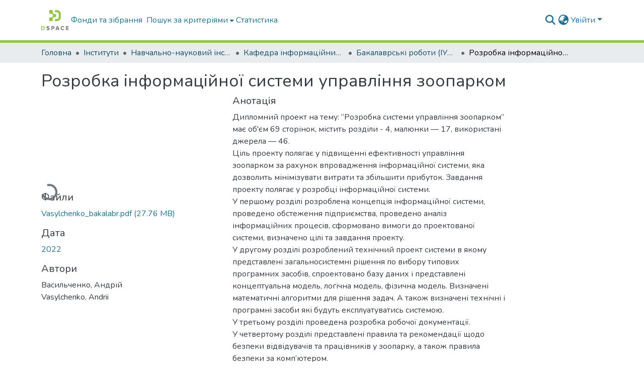

--- FILE ---
content_type: text/html; charset=utf-8
request_url: https://eir.nuos.edu.ua/items/6601d9d3-7983-4f35-95f2-de3627392525
body_size: 87663
content:
<!DOCTYPE html><html data-critters-container="" lang="uk"><head>
  <meta charset="UTF-8">
  <base href="/">
  <title>Розробка інформаційної системи управління зоопарком</title>
  <meta name="viewport" content="width=device-width,minimum-scale=1">
  <meta http-equiv="cache-control" content="no-store">
<link rel="stylesheet" href="styles.cf390c6bfbe7555f.css" media="print" onload="this.media='all'"><noscript><link rel="stylesheet" href="styles.cf390c6bfbe7555f.css"></noscript><link rel="stylesheet" type="text/css" class="theme-css" href="dspace-theme.css"><link rel="icon" href="assets/dspace/images/favicons/favicon.ico" sizes="any" class="theme-head-tag"><link rel="icon" href="assets/dspace/images/favicons/favicon.svg" type="image/svg+xml" class="theme-head-tag"><link rel="apple-touch-icon" href="assets/dspace/images/favicons/apple-touch-icon.png" class="theme-head-tag"><link rel="manifest" href="assets/dspace/images/favicons/manifest.webmanifest" class="theme-head-tag"><meta name="Generator" content="DSpace 9.0"><meta name="title" content="Розробка інформаційної системи управління зоопарком"><meta name="description" content="Дипломний проект на тему: “Розробка системи управління зоопарком” має об'єм 69 сторінок, містить розділи - 4, малюнки — 17, використані джерела — 46.
Ціль проекту полягає у підвищенні ефективності управління зоопарком за рахунок впровадження інформаційної системи, яка дозволить мінімізувати витрати та збільшити прибуток. Завдання проекту полягає у розробці інформаційної системи.
У першому розділі розроблена концепція інформаційної системи,  проведено обстеження підприємства, проведено аналіз інформаційних процесів, сформовано вимоги до проектованої системи, визначено цілі та завдання проекту. 
У другому розділі розроблений технічний проект системи в якому представлені загальносистемні рішення по вибору типових програмних засобів, спроектовано базу даних і представлені концептуальна модель, логічна модель, фізична модель. Визначені математичні алгоритми для рішення задач. А також визначені технічні і програмні засоби які будуть експлуатуватись системою. 
У третьому розділі проведена розробка робочої документації. 
У четвертому розділі представлені правила та рекомендації щодо безпеки відвідувачів та працівників у зоопарку, а також правила безпеки за комп’ютером.
Актуальність та новизна роботи полягає у вдосконаленні системи управління зоопарком для ефективної роботи за рахунок впровадження сучасних інформаційних технологій та комп'ютерної техніки."><meta name="citation_title" content="Розробка інформаційної системи управління зоопарком"><meta name="citation_author" content="Васильченко, Андрій"><meta name="citation_author" content="Vasylchenko, Andrii"><meta name="citation_publication_date" content="2022"><meta name="citation_language" content="uk"><meta name="citation_keywords" content="зоопарк; управління; тварини; реалізація; модель; схема; рисунок; 122 &quot; Комп’ютерні науки &quot;; zoo; management; animals; realization; model; scheme; drawing"><meta name="citation_abstract_html_url" content="https://eir.nuos.edu.ua/handle/123456789/5966"><style ng-app-id="dspace-angular">#skip-to-main-content[_ngcontent-dspace-angular-c667743561]{position:absolute;top:-40px;left:0;opacity:0;transition:opacity .3s;z-index:calc(var(--ds-nav-z-index) + 1);border-top-left-radius:0;border-top-right-radius:0;border-bottom-left-radius:0}#skip-to-main-content[_ngcontent-dspace-angular-c667743561]:focus{opacity:1;top:0}</style><style ng-app-id="dspace-angular">.notifications-wrapper{z-index:var(--bs-zindex-popover);text-align:right;overflow-wrap:break-word;word-wrap:break-word;-ms-word-break:break-all;word-break:break-all;word-break:break-word;hyphens:auto}.notifications-wrapper .notification{display:block}.notifications-wrapper.left{left:0}.notifications-wrapper.top{top:0}.notifications-wrapper.right{right:0}.notifications-wrapper.bottom{bottom:0}.notifications-wrapper.center{left:50%;transform:translate(-50%)}.notifications-wrapper.middle{top:50%;transform:translateY(-50%)}.notifications-wrapper.middle.center{transform:translate(-50%,-50%)}@media screen and (max-width: 576px){.notifications-wrapper{width:auto;left:0;right:0}}
</style><style ng-app-id="dspace-angular">.live-region[_ngcontent-dspace-angular-c315870698]{position:fixed;bottom:0;left:0;right:0;padding-left:60px;height:90px;line-height:18px;color:var(--bs-white);background-color:var(--bs-dark);opacity:.94;z-index:var(--ds-live-region-z-index)}</style><style ng-app-id="dspace-angular">[_nghost-dspace-angular-c3946170981]{--ds-header-navbar-border-bottom-style: solid var(--ds-header-navbar-border-bottom-height) var(--ds-header-navbar-border-bottom-color);--ds-expandable-navbar-border-top-style: solid var(--ds-expandable-navbar-border-top-height) var(--ds-expandable-navbar-border-top-color);--ds-expandable-navbar-height: calc(100vh - var(--ds-header-height))}[_nghost-dspace-angular-c3946170981]   div#header-navbar-wrapper[_ngcontent-dspace-angular-c3946170981]{position:relative;border-bottom:var(--ds-header-navbar-border-bottom-style)}[_nghost-dspace-angular-c3946170981]   div#header-navbar-wrapper[_ngcontent-dspace-angular-c3946170981]   div#mobile-navbar-wrapper[_ngcontent-dspace-angular-c3946170981]{width:100%;background-color:var(--ds-expandable-navbar-bg);position:absolute;z-index:var(--ds-nav-z-index);overflow:hidden}[_nghost-dspace-angular-c3946170981]   div#header-navbar-wrapper[_ngcontent-dspace-angular-c3946170981]   div#mobile-navbar-wrapper[_ngcontent-dspace-angular-c3946170981]   nav#collapsible-mobile-navbar[_ngcontent-dspace-angular-c3946170981]{min-height:var(--ds-expandable-navbar-height);height:auto;border-bottom:var(--ds-header-navbar-border-bottom-style)}[_nghost-dspace-angular-c3946170981]     .ds-menu-item, [_nghost-dspace-angular-c3946170981]     .ds-menu-toggler-wrapper{text-decoration:none}[_nghost-dspace-angular-c3946170981]     nav#desktop-navbar #main-site-navigation .ds-menu-item-wrapper, [_nghost-dspace-angular-c3946170981]     nav#desktop-navbar #main-site-navigation .ds-menu-item, [_nghost-dspace-angular-c3946170981]     nav#desktop-navbar #main-site-navigation .ds-menu-toggler-wrapper{display:flex;align-items:center;height:100%}[_nghost-dspace-angular-c3946170981]     nav#desktop-navbar #main-site-navigation .ds-menu-item{padding:var(--ds-navbar-item-vertical-padding) var(--ds-navbar-item-horizontal-padding)}[_nghost-dspace-angular-c3946170981]     nav#desktop-navbar #main-site-navigation .ds-menu-item, [_nghost-dspace-angular-c3946170981]     nav#desktop-navbar #main-site-navigation .ds-menu-toggler-wrapper{color:var(--ds-navbar-link-color)!important}[_nghost-dspace-angular-c3946170981]     nav#desktop-navbar #main-site-navigation .ds-menu-item:hover, [_nghost-dspace-angular-c3946170981]     nav#desktop-navbar #main-site-navigation .ds-menu-item:focus, [_nghost-dspace-angular-c3946170981]     nav#desktop-navbar #main-site-navigation .ds-menu-toggler-wrapper:hover, [_nghost-dspace-angular-c3946170981]     nav#desktop-navbar #main-site-navigation .ds-menu-toggler-wrapper:focus{color:var(--ds-navbar-link-color-hover)!important}[_nghost-dspace-angular-c3946170981]     nav#desktop-navbar #main-site-navigation .dropdown-menu .ds-menu-item{padding:var(--ds-navbar-dropdown-item-vertical-padding) var(--ds-navbar-dropdown-item-horizontal-padding)}[_nghost-dspace-angular-c3946170981]     nav#collapsible-mobile-navbar{border-top:var(--ds-expandable-navbar-border-top-style);padding-top:var(--ds-expandable-navbar-padding-top)}[_nghost-dspace-angular-c3946170981]     nav#collapsible-mobile-navbar #main-site-navigation .ds-menu-item{padding:var(--ds-expandable-navbar-item-vertical-padding) 0}</style><style ng-app-id="dspace-angular">[_nghost-dspace-angular-c2884197787]{position:fixed;left:0;top:0;z-index:var(--ds-sidebar-z-index)}[_nghost-dspace-angular-c2884197787]   nav#admin-sidebar[_ngcontent-dspace-angular-c2884197787]{max-width:var(--ds-admin-sidebar-fixed-element-width);display:flex;flex-direction:column;flex-wrap:nowrap}[_nghost-dspace-angular-c2884197787]   nav#admin-sidebar[_ngcontent-dspace-angular-c2884197787]   div#sidebar-top-level-items-container[_ngcontent-dspace-angular-c2884197787]{flex:1 1 auto;overflow-x:hidden;overflow-y:auto}[_nghost-dspace-angular-c2884197787]   nav#admin-sidebar[_ngcontent-dspace-angular-c2884197787]   div#sidebar-top-level-items-container[_ngcontent-dspace-angular-c2884197787]::-webkit-scrollbar{width:var(--ds-dark-scrollbar-width);height:3px}[_nghost-dspace-angular-c2884197787]   nav#admin-sidebar[_ngcontent-dspace-angular-c2884197787]   div#sidebar-top-level-items-container[_ngcontent-dspace-angular-c2884197787]::-webkit-scrollbar-button{background-color:var(--ds-dark-scrollbar-bg)}[_nghost-dspace-angular-c2884197787]   nav#admin-sidebar[_ngcontent-dspace-angular-c2884197787]   div#sidebar-top-level-items-container[_ngcontent-dspace-angular-c2884197787]::-webkit-scrollbar-track{background-color:var(--ds-dark-scrollbar-alt-bg)}[_nghost-dspace-angular-c2884197787]   nav#admin-sidebar[_ngcontent-dspace-angular-c2884197787]   div#sidebar-top-level-items-container[_ngcontent-dspace-angular-c2884197787]::-webkit-scrollbar-track-piece{background-color:var(--ds-dark-scrollbar-bg)}[_nghost-dspace-angular-c2884197787]   nav#admin-sidebar[_ngcontent-dspace-angular-c2884197787]   div#sidebar-top-level-items-container[_ngcontent-dspace-angular-c2884197787]::-webkit-scrollbar-thumb{height:50px;background-color:var(--ds-dark-scrollbar-fg);border-radius:3px}[_nghost-dspace-angular-c2884197787]   nav#admin-sidebar[_ngcontent-dspace-angular-c2884197787]   div#sidebar-top-level-items-container[_ngcontent-dspace-angular-c2884197787]::-webkit-scrollbar-corner{background-color:var(--ds-dark-scrollbar-alt-bg)}[_nghost-dspace-angular-c2884197787]   nav#admin-sidebar[_ngcontent-dspace-angular-c2884197787]   div#sidebar-top-level-items-container[_ngcontent-dspace-angular-c2884197787]::-webkit-resizer{background-color:var(--ds-dark-scrollbar-bg)}[_nghost-dspace-angular-c2884197787]   nav#admin-sidebar[_ngcontent-dspace-angular-c2884197787]   img#admin-sidebar-logo[_ngcontent-dspace-angular-c2884197787]{height:var(--ds-admin-sidebar-logo-height)}[_nghost-dspace-angular-c2884197787]   nav#admin-sidebar[_ngcontent-dspace-angular-c2884197787]     .sidebar-full-width-container{width:100%;padding-left:0;padding-right:0;margin-left:0;margin-right:0}[_nghost-dspace-angular-c2884197787]   nav#admin-sidebar[_ngcontent-dspace-angular-c2884197787]     .sidebar-item{padding-top:var(--ds-admin-sidebar-item-padding);padding-bottom:var(--ds-admin-sidebar-item-padding)}[_nghost-dspace-angular-c2884197787]   nav#admin-sidebar[_ngcontent-dspace-angular-c2884197787]     .sidebar-section-wrapper{display:flex;flex-direction:row;flex-wrap:nowrap;align-items:stretch}[_nghost-dspace-angular-c2884197787]   nav#admin-sidebar[_ngcontent-dspace-angular-c2884197787]     .sidebar-section-wrapper>.sidebar-fixed-element-wrapper{min-width:var(--ds-admin-sidebar-fixed-element-width);flex:1 1 auto;display:flex;flex-direction:row;justify-content:center;align-items:center}[_nghost-dspace-angular-c2884197787]   nav#admin-sidebar[_ngcontent-dspace-angular-c2884197787]     .sidebar-section-wrapper>.sidebar-collapsible-element-outer-wrapper{display:flex;flex-wrap:wrap;justify-content:flex-end;max-width:calc(100% - var(--ds-admin-sidebar-fixed-element-width));padding-left:var(--ds-dark-scrollbar-width);overflow-x:hidden}[_nghost-dspace-angular-c2884197787]   nav#admin-sidebar[_ngcontent-dspace-angular-c2884197787]     .sidebar-section-wrapper>.sidebar-collapsible-element-outer-wrapper>.sidebar-collapsible-element-inner-wrapper{min-width:calc(var(--ds-admin-sidebar-collapsible-element-width) - var(--ds-dark-scrollbar-width));height:100%;padding-right:var(--ds-admin-sidebar-item-padding)}[_nghost-dspace-angular-c2884197787]   nav#admin-sidebar[_ngcontent-dspace-angular-c2884197787]{background-color:var(--ds-admin-sidebar-bg)}[_nghost-dspace-angular-c2884197787]   nav#admin-sidebar[_ngcontent-dspace-angular-c2884197787]    {color:#fff}[_nghost-dspace-angular-c2884197787]   nav#admin-sidebar[_ngcontent-dspace-angular-c2884197787]     a{color:var(--ds-admin-sidebar-link-color);text-decoration:none}[_nghost-dspace-angular-c2884197787]   nav#admin-sidebar[_ngcontent-dspace-angular-c2884197787]     a:hover, [_nghost-dspace-angular-c2884197787]   nav#admin-sidebar[_ngcontent-dspace-angular-c2884197787]     a:focus{color:var(--ds-admin-sidebar-link-hover-color)}[_nghost-dspace-angular-c2884197787]   nav#admin-sidebar[_ngcontent-dspace-angular-c2884197787]   div#sidebar-header-container[_ngcontent-dspace-angular-c2884197787]{background-color:var(--ds-admin-sidebar-header-bg)}[_nghost-dspace-angular-c2884197787]   nav#admin-sidebar[_ngcontent-dspace-angular-c2884197787]   div#sidebar-header-container[_ngcontent-dspace-angular-c2884197787]   .sidebar-fixed-element-wrapper[_ngcontent-dspace-angular-c2884197787]{background-color:var(--ds-admin-sidebar-header-bg)}  .browser-firefox-windows{--ds-dark-scrollbar-width: 20px}</style><style ng-app-id="dspace-angular">@media (max-width: 991.98px){.container[_ngcontent-dspace-angular-c3462671729]{width:100%;max-width:none}}</style><style ng-app-id="dspace-angular">@charset "UTF-8";.nav-breadcrumb[_ngcontent-dspace-angular-c5667486]{background-color:var(--ds-breadcrumb-bg)}.breadcrumb[_ngcontent-dspace-angular-c5667486]{border-radius:0;padding-bottom:calc(var(--ds-content-spacing) / 2);padding-top:calc(var(--ds-content-spacing) / 2);background-color:var(--ds-breadcrumb-bg);padding-left:calc(var(--bs-spacer) * .75);padding-right:calc(var(--bs-spacer) * .75)}li.breadcrumb-item[_ngcontent-dspace-angular-c5667486]{display:flex}.breadcrumb-item-limiter[_ngcontent-dspace-angular-c5667486]{display:inline-block;max-width:var(--ds-breadcrumb-max-length)}.breadcrumb-item-limiter[_ngcontent-dspace-angular-c5667486] > *[_ngcontent-dspace-angular-c5667486]{max-width:100%;display:block}li.breadcrumb-item[_ngcontent-dspace-angular-c5667486]   a[_ngcontent-dspace-angular-c5667486]{color:var(--ds-breadcrumb-link-color)}li.breadcrumb-item.active[_ngcontent-dspace-angular-c5667486]{color:var(--ds-breadcrumb-link-active-color)}.breadcrumb-item[_ngcontent-dspace-angular-c5667486] + .breadcrumb-item[_ngcontent-dspace-angular-c5667486]:before{display:block;content:"\2022"!important}</style><style ng-app-id="dspace-angular">[_nghost-dspace-angular-c3962586071]   footer[_ngcontent-dspace-angular-c3962586071]{background-color:var(--ds-footer-bg);text-align:center;z-index:var(--ds-footer-z-index);border-top:var(--ds-footer-border);padding:var(--ds-footer-padding)}[_nghost-dspace-angular-c3962586071]   footer[_ngcontent-dspace-angular-c3962586071]   p[_ngcontent-dspace-angular-c3962586071]{margin:0}[_nghost-dspace-angular-c3962586071]   footer[_ngcontent-dspace-angular-c3962586071]   div[_ngcontent-dspace-angular-c3962586071] > img[_ngcontent-dspace-angular-c3962586071]{height:var(--ds-footer-logo-height)}[_nghost-dspace-angular-c3962586071]   footer[_ngcontent-dspace-angular-c3962586071]   .top-footer[_ngcontent-dspace-angular-c3962586071]{background-color:var(--ds-top-footer-bg);padding:var(--ds-footer-padding);margin:calc(var(--ds-footer-padding) * -1)}[_nghost-dspace-angular-c3962586071]   footer[_ngcontent-dspace-angular-c3962586071]   .bottom-footer[_ngcontent-dspace-angular-c3962586071]   .notify-enabled[_ngcontent-dspace-angular-c3962586071]{position:relative;margin-top:4px}[_nghost-dspace-angular-c3962586071]   footer[_ngcontent-dspace-angular-c3962586071]   .bottom-footer[_ngcontent-dspace-angular-c3962586071]   .notify-enabled[_ngcontent-dspace-angular-c3962586071]   .coar-notify-support-route[_ngcontent-dspace-angular-c3962586071]{padding:0 calc(var(--bs-spacer) / 2);color:inherit}[_nghost-dspace-angular-c3962586071]   footer[_ngcontent-dspace-angular-c3962586071]   .bottom-footer[_ngcontent-dspace-angular-c3962586071]   .notify-enabled[_ngcontent-dspace-angular-c3962586071]   .n-coar[_ngcontent-dspace-angular-c3962586071]{height:var(--ds-footer-n-coar-height);margin-bottom:8.5px}@media screen and (min-width: 768px){[_nghost-dspace-angular-c3962586071]   footer[_ngcontent-dspace-angular-c3962586071]   .bottom-footer[_ngcontent-dspace-angular-c3962586071]   .notify-enabled[_ngcontent-dspace-angular-c3962586071]{position:absolute;bottom:4px;right:0}}[_nghost-dspace-angular-c3962586071]   footer[_ngcontent-dspace-angular-c3962586071]   .bottom-footer[_ngcontent-dspace-angular-c3962586071]   ul[_ngcontent-dspace-angular-c3962586071]   li[_ngcontent-dspace-angular-c3962586071]{display:inline-flex}[_nghost-dspace-angular-c3962586071]   footer[_ngcontent-dspace-angular-c3962586071]   .bottom-footer[_ngcontent-dspace-angular-c3962586071]   ul[_ngcontent-dspace-angular-c3962586071]   li[_ngcontent-dspace-angular-c3962586071]   a[_ngcontent-dspace-angular-c3962586071], [_nghost-dspace-angular-c3962586071]   footer[_ngcontent-dspace-angular-c3962586071]   .bottom-footer[_ngcontent-dspace-angular-c3962586071]   ul[_ngcontent-dspace-angular-c3962586071]   li[_ngcontent-dspace-angular-c3962586071]   .btn-link[_ngcontent-dspace-angular-c3962586071]{padding:0 calc(var(--bs-spacer) / 2);color:inherit;font-size:.875em}[_nghost-dspace-angular-c3962586071]   footer[_ngcontent-dspace-angular-c3962586071]   .bottom-footer[_ngcontent-dspace-angular-c3962586071]   ul[_ngcontent-dspace-angular-c3962586071]   li[_ngcontent-dspace-angular-c3962586071]   a[_ngcontent-dspace-angular-c3962586071]:focus, [_nghost-dspace-angular-c3962586071]   footer[_ngcontent-dspace-angular-c3962586071]   .bottom-footer[_ngcontent-dspace-angular-c3962586071]   ul[_ngcontent-dspace-angular-c3962586071]   li[_ngcontent-dspace-angular-c3962586071]   .btn-link[_ngcontent-dspace-angular-c3962586071]:focus{box-shadow:none;text-decoration:underline}[_nghost-dspace-angular-c3962586071]   footer[_ngcontent-dspace-angular-c3962586071]   .bottom-footer[_ngcontent-dspace-angular-c3962586071]   ul[_ngcontent-dspace-angular-c3962586071]   li[_ngcontent-dspace-angular-c3962586071]   a[_ngcontent-dspace-angular-c3962586071]:focus-visible, [_nghost-dspace-angular-c3962586071]   footer[_ngcontent-dspace-angular-c3962586071]   .bottom-footer[_ngcontent-dspace-angular-c3962586071]   ul[_ngcontent-dspace-angular-c3962586071]   li[_ngcontent-dspace-angular-c3962586071]   .btn-link[_ngcontent-dspace-angular-c3962586071]:focus-visible{box-shadow:0 0 0 .2rem #ffffff80}[_nghost-dspace-angular-c3962586071]   footer[_ngcontent-dspace-angular-c3962586071]   .bottom-footer[_ngcontent-dspace-angular-c3962586071]   ul[_ngcontent-dspace-angular-c3962586071]   li[_ngcontent-dspace-angular-c3962586071]:not(:last-child):after{content:"";border-right:1px var(--bs-secondary) solid}[_nghost-dspace-angular-c3962586071]   footer[_ngcontent-dspace-angular-c3962586071]   .btn[_ngcontent-dspace-angular-c3962586071]{box-shadow:none}</style><style ng-app-id="dspace-angular">.request-a-copy-access-icon[_ngcontent-dspace-angular-c676989622]{margin-right:4px;color:var(--bs-success)}.request-a-copy-access-error-icon[_ngcontent-dspace-angular-c676989622]{margin-right:4px}</style><style ng-app-id="dspace-angular">.source-logo[_ngcontent-dspace-angular-c3375253108]{max-height:var(--ds-header-logo-height)}.source-logo-container[_ngcontent-dspace-angular-c3375253108]{width:var(--ds-qa-logo-width);display:flex;justify-content:center}.sections-gap[_ngcontent-dspace-angular-c3375253108]{gap:1rem}</style><style ng-app-id="dspace-angular">[_nghost-dspace-angular-c46866287]{width:100%}</style><style ng-app-id="dspace-angular">[_nghost-dspace-angular-c2321474845]   .simple-view-element[_ngcontent-dspace-angular-c2321474845]{margin-bottom:15px}[_nghost-dspace-angular-c2321474845]   .simple-view-element-header[_ngcontent-dspace-angular-c2321474845]{font-size:1.25rem}</style><style ng-app-id="dspace-angular">[_nghost-dspace-angular-c2820090530]   #main-site-header[_ngcontent-dspace-angular-c2820090530]{min-height:var(--ds-header-height);background-color:var(--ds-header-bg)}@media (min-width: 768px){[_nghost-dspace-angular-c2820090530]   #main-site-header[_ngcontent-dspace-angular-c2820090530]{height:var(--ds-header-height)}}[_nghost-dspace-angular-c2820090530]   #main-site-header-container[_ngcontent-dspace-angular-c2820090530]{min-height:var(--ds-header-height)}[_nghost-dspace-angular-c2820090530]   img#header-logo[_ngcontent-dspace-angular-c2820090530]{height:var(--ds-header-logo-height)}[_nghost-dspace-angular-c2820090530]   button#navbar-toggler[_ngcontent-dspace-angular-c2820090530]{color:var(--ds-header-icon-color)}[_nghost-dspace-angular-c2820090530]   button#navbar-toggler[_ngcontent-dspace-angular-c2820090530]:hover, [_nghost-dspace-angular-c2820090530]   button#navbar-toggler[_ngcontent-dspace-angular-c2820090530]:focus{color:var(--ds-header-icon-color-hover)}</style><style ng-app-id="dspace-angular">.ds-context-help-toggle[_ngcontent-dspace-angular-c2426259484]{color:var(--ds-header-icon-color);background-color:var(--ds-header-bg)}.ds-context-help-toggle[_ngcontent-dspace-angular-c2426259484]:hover, .ds-context-help-toggle[_ngcontent-dspace-angular-c2426259484]:focus{color:var(--ds-header-icon-color-hover)}</style><style ng-app-id="dspace-angular">.limit-width[_ngcontent-dspace-angular-c1802521755]{max-width:var(--ds-thumbnail-max-width)}img[_ngcontent-dspace-angular-c1802521755]{max-width:100%}.outer[_ngcontent-dspace-angular-c1802521755]{position:relative}.outer[_ngcontent-dspace-angular-c1802521755]:before{display:block;content:"";width:100%;padding-top:141.4285714286%}.outer[_ngcontent-dspace-angular-c1802521755] > .inner[_ngcontent-dspace-angular-c1802521755]{position:absolute;inset:0}.outer[_ngcontent-dspace-angular-c1802521755] > .inner[_ngcontent-dspace-angular-c1802521755] > .thumbnail-placeholder[_ngcontent-dspace-angular-c1802521755]{background:var(--ds-thumbnail-placeholder-background);border:var(--ds-thumbnail-placeholder-border);color:var(--ds-thumbnail-placeholder-color);font-weight:700}.outer[_ngcontent-dspace-angular-c1802521755] > .inner[_ngcontent-dspace-angular-c1802521755] > .centered[_ngcontent-dspace-angular-c1802521755]{width:100%;height:100%;display:flex;justify-content:center;align-items:center;text-align:center}</style><style ng-app-id="dspace-angular">.loader[_ngcontent-dspace-angular-c3756343280]{margin:0 25px}span[_ngcontent-dspace-angular-c3756343280]{display:block;margin:0 auto}span[class*=l-][_ngcontent-dspace-angular-c3756343280]{height:4px;width:4px;background:#000;display:inline-block;margin:12px 2px;border-radius:100%;-webkit-border-radius:100%;-moz-border-radius:100%;-webkit-animation:_ngcontent-dspace-angular-c3756343280_loader 2s infinite;-webkit-animation-timing-function:cubic-bezier(.03,.615,.995,.415);-webkit-animation-fill-mode:both;-moz-animation:loader 2s infinite;-moz-animation-timing-function:cubic-bezier(.03,.615,.995,.415);-moz-animation-fill-mode:both;-ms-animation:loader 2s infinite;-ms-animation-timing-function:cubic-bezier(.03,.615,.995,.415);-ms-animation-fill-mode:both;animation:_ngcontent-dspace-angular-c3756343280_loader 2s infinite;animation-timing-function:cubic-bezier(.03,.615,.995,.415);animation-fill-mode:both}span.l-1[_ngcontent-dspace-angular-c3756343280]{animation-delay:1s;-ms-animation-delay:1s;-moz-animation-delay:1s}span.l-2[_ngcontent-dspace-angular-c3756343280]{animation-delay:.9s;-ms-animation-delay:.9s;-moz-animation-delay:.9s}span.l-3[_ngcontent-dspace-angular-c3756343280]{animation-delay:.8s;-ms-animation-delay:.8s;-moz-animation-delay:.8s}span.l-4[_ngcontent-dspace-angular-c3756343280]{animation-delay:.7s;-ms-animation-delay:.7s;-moz-animation-delay:.7s}span.l-5[_ngcontent-dspace-angular-c3756343280]{animation-delay:.6s;-ms-animation-delay:.6s;-moz-animation-delay:.6s}span.l-6[_ngcontent-dspace-angular-c3756343280]{animation-delay:.5s;-ms-animation-delay:.5s;-moz-animation-delay:.5s}span.l-7[_ngcontent-dspace-angular-c3756343280]{animation-delay:.4s;-ms-animation-delay:.4s;-moz-animation-delay:.4s}span.l-8[_ngcontent-dspace-angular-c3756343280]{animation-delay:.3s;-ms-animation-delay:.3s;-moz-animation-delay:.3s}span.l-9[_ngcontent-dspace-angular-c3756343280]{animation-delay:.2s;-ms-animation-delay:.2s;-moz-animation-delay:.2s}span.l-9[_ngcontent-dspace-angular-c3756343280]{animation-delay:.1s;-ms-animation-delay:.1s;-moz-animation-delay:.1s}span.l-10[_ngcontent-dspace-angular-c3756343280]{animation-delay:0s;-ms-animation-delay:0s;-moz-animation-delay:0s}@keyframes _ngcontent-dspace-angular-c3756343280_loader{0%{transform:translate(-30px);opacity:0}25%{opacity:1}50%{transform:translate(30px);opacity:0}to{opacity:0}}.spinner[_ngcontent-dspace-angular-c3756343280]{color:var(--bs-gray-600)}</style><style ng-app-id="dspace-angular">input[type=text][_ngcontent-dspace-angular-c3124612281]{margin-top:calc(-.3 * var(--bs-font-size-base));background-color:#fff!important;border-color:var(--ds-header-icon-color);right:0}input[type=text].collapsed[_ngcontent-dspace-angular-c3124612281]{opacity:0}.submit-icon[_ngcontent-dspace-angular-c3124612281]{cursor:pointer;position:sticky;top:0;border:0!important;color:var(--ds-header-icon-color)}.submit-icon[_ngcontent-dspace-angular-c3124612281]:hover, .submit-icon[_ngcontent-dspace-angular-c3124612281]:focus{color:var(--ds-header-icon-color-hover)}@media screen and (max-width: 768px){.query[_ngcontent-dspace-angular-c3124612281]:focus{max-width:250px!important;width:40vw!important}}</style><style ng-app-id="dspace-angular">.dropdown-toggle[_ngcontent-dspace-angular-c2673204983]:after{display:none}.dropdown-toggle[_ngcontent-dspace-angular-c2673204983]{color:var(--ds-header-icon-color)}.dropdown-toggle[_ngcontent-dspace-angular-c2673204983]:hover, .dropdown-toggle[_ngcontent-dspace-angular-c2673204983]:focus{color:var(--ds-header-icon-color-hover)}.dropdown-item[_ngcontent-dspace-angular-c2673204983]{cursor:pointer}</style><style ng-app-id="dspace-angular">#loginDropdownMenu[_ngcontent-dspace-angular-c2631332583], #logoutDropdownMenu[_ngcontent-dspace-angular-c2631332583]{min-width:330px;z-index:1002}#loginDropdownMenu[_ngcontent-dspace-angular-c2631332583]{min-height:75px}.dropdown-item.active[_ngcontent-dspace-angular-c2631332583], .dropdown-item[_ngcontent-dspace-angular-c2631332583]:active, .dropdown-item[_ngcontent-dspace-angular-c2631332583]:hover, .dropdown-item[_ngcontent-dspace-angular-c2631332583]:focus{background-color:#0000!important}.loginLink[_ngcontent-dspace-angular-c2631332583], .dropdownLogin[_ngcontent-dspace-angular-c2631332583], .logoutLink[_ngcontent-dspace-angular-c2631332583], .dropdownLogout[_ngcontent-dspace-angular-c2631332583]{color:var(--ds-header-icon-color)}.loginLink[_ngcontent-dspace-angular-c2631332583]:hover, .loginLink[_ngcontent-dspace-angular-c2631332583]:focus, .dropdownLogin[_ngcontent-dspace-angular-c2631332583]:hover, .dropdownLogin[_ngcontent-dspace-angular-c2631332583]:focus, .logoutLink[_ngcontent-dspace-angular-c2631332583]:hover, .logoutLink[_ngcontent-dspace-angular-c2631332583]:focus, .dropdownLogout[_ngcontent-dspace-angular-c2631332583]:hover, .dropdownLogout[_ngcontent-dspace-angular-c2631332583]:focus{color:var(--ds-header-icon-color-hover)}.dropdownLogin[_ngcontent-dspace-angular-c2631332583]:not(:focus-visible).active, .dropdownLogin[_ngcontent-dspace-angular-c2631332583]:not(:focus-visible):active, .dropdownLogin[_ngcontent-dspace-angular-c2631332583]:not(:focus-visible).active:focus, .dropdownLogin[_ngcontent-dspace-angular-c2631332583]:not(:focus-visible):active:focus, .dropdownLogout[_ngcontent-dspace-angular-c2631332583]:not(:focus-visible).active, .dropdownLogout[_ngcontent-dspace-angular-c2631332583]:not(:focus-visible):active, .dropdownLogout[_ngcontent-dspace-angular-c2631332583]:not(:focus-visible).active:focus, .dropdownLogout[_ngcontent-dspace-angular-c2631332583]:not(:focus-visible):active:focus{box-shadow:unset}.dropdown-toggle[_ngcontent-dspace-angular-c2631332583]:after{margin-left:0}</style><style ng-app-id="dspace-angular">.login-container[_ngcontent-dspace-angular-c1325963642]{max-width:350px}a[_ngcontent-dspace-angular-c1325963642]{white-space:normal;padding:.25rem .75rem}</style><style ng-app-id="dspace-angular">[_nghost-dspace-angular-c4026808668]     .card{margin-bottom:var(--ds-submission-sections-margin-bottom);overflow:unset}.section-focus[_ngcontent-dspace-angular-c4026808668]{border-radius:var(--bs-border-radius);box-shadow:var(--bs-btn-focus-box-shadow)}[_nghost-dspace-angular-c4026808668]     .card:first-of-type{border-bottom:var(--bs-card-border-width) solid var(--bs-card-border-color)!important;border-bottom-left-radius:var(--bs-card-border-radius)!important;border-bottom-right-radius:var(--bs-card-border-radius)!important}[_nghost-dspace-angular-c4026808668]     .card-header button{box-shadow:none!important;width:100%}</style><style ng-app-id="dspace-angular">.form-login[_ngcontent-dspace-angular-c1513559031]   .form-control[_ngcontent-dspace-angular-c1513559031]:focus{z-index:2}.form-login[_ngcontent-dspace-angular-c1513559031]   input[type=email][_ngcontent-dspace-angular-c1513559031]{margin-bottom:-1px;border-bottom-right-radius:0;border-bottom-left-radius:0}.form-login[_ngcontent-dspace-angular-c1513559031]   input[type=password][_ngcontent-dspace-angular-c1513559031]{border-top-left-radius:0;border-top-right-radius:0}.dropdown-item[_ngcontent-dspace-angular-c1513559031]{white-space:normal;padding:.25rem .75rem}</style><style ng-app-id="dspace-angular">[_nghost-dspace-angular-c721316482]   .ds-menu-item[_ngcontent-dspace-angular-c721316482]{display:inline-block}</style><style ng-app-id="dspace-angular">.btn-dark[_ngcontent-dspace-angular-c2003421933]{background-color:var(--ds-admin-sidebar-bg)}.dso-button-menu[_ngcontent-dspace-angular-c2003421933]{overflow:hidden}.dso-button-menu[_ngcontent-dspace-angular-c2003421933]   .dropdown-toggle[_ngcontent-dspace-angular-c2003421933]:after{content:"";width:0;height:0;border-style:solid;border-width:12px 12px 0 0;border-color:rgba(0,0,0,0) #627a91 rgba(0,0,0,0) rgba(0,0,0,0);border-bottom-right-radius:var(--bs-btn-border-radius-sm);right:0;bottom:0;position:absolute;overflow:hidden}ul.dropdown-menu[_ngcontent-dspace-angular-c2003421933]{background-color:var(--ds-admin-sidebar-bg);color:#fff}ul.dropdown-menu[_ngcontent-dspace-angular-c2003421933]     a{color:#fff}ul.dropdown-menu[_ngcontent-dspace-angular-c2003421933]     a.disabled{color:var(--bs-btn-link-disabled-color)}ul.dropdown-menu[_ngcontent-dspace-angular-c2003421933]   .disabled[_ngcontent-dspace-angular-c2003421933]{color:var(--bs-btn-link-disabled-color)}.dso-edit-menu-dropdown[_ngcontent-dspace-angular-c2003421933]{max-width:min(600px,75vw)}</style><style ng-app-id="dspace-angular">[_nghost-dspace-angular-c1379002931]   .ds-menu-item-wrapper[_ngcontent-dspace-angular-c1379002931]{position:relative}[_nghost-dspace-angular-c1379002931]   .dropdown-menu[_ngcontent-dspace-angular-c1379002931]{overflow:hidden;min-width:100%;top:100%;border:0;background-color:var(--ds-expandable-navbar-bg)}@media (min-width: 768px){[_nghost-dspace-angular-c1379002931]   .dropdown-menu[_ngcontent-dspace-angular-c1379002931]{border-top-left-radius:0;border-top-right-radius:0;background-color:var(--ds-navbar-dropdown-bg)}}[_nghost-dspace-angular-c1379002931]   .toggle-menu-icon[_ngcontent-dspace-angular-c1379002931], [_nghost-dspace-angular-c1379002931]   .toggle-menu-icon[_ngcontent-dspace-angular-c1379002931]:hover{text-decoration:none}</style><style ng-app-id="dspace-angular">[_nghost-dspace-angular-c830142487]   .ds-menu-item[_ngcontent-dspace-angular-c830142487]{display:inline-block}</style><link href="https://eir.nuos.edu.ua/bitstreams/c728f84f-58b9-4d34-a189-1c41d6b86517/download" rel="item" type="application/pdf"><link href="https://eir.nuos.edu.ua/signposting/describedby/6601d9d3-7983-4f35-95f2-de3627392525" rel="describedby" type="application/vnd.datacite.datacite+xml"><link href="https://eir.nuos.edu.ua/handle/123456789/5966" rel="cite-as"><link href="https://eir.nuos.edu.ua/signposting/linksets/6601d9d3-7983-4f35-95f2-de3627392525" rel="linkset" type="application/linkset"><link href="https://eir.nuos.edu.ua/signposting/linksets/6601d9d3-7983-4f35-95f2-de3627392525/json" rel="linkset" type="application/linkset+json"><link href="https://schema.org/AboutPage" rel="type"><link href="https://schema.org/CreativeWork" rel="type"><meta name="citation_pdf_url" content="http://eir.nuos.edu.ua/bitstreams/c728f84f-58b9-4d34-a189-1c41d6b86517/download"><style ng-app-id="dspace-angular">.request-a-copy-access-icon[_ngcontent-dspace-angular-c2877414766]{color:var(--bs-success)}.btn-download[_ngcontent-dspace-angular-c2877414766]{width:fit-content}</style><style ng-app-id="dspace-angular">span[_ngcontent-dspace-angular-c2583449024]{white-space:normal}</style></head>

<body>
  <ds-app _nghost-dspace-angular-c1010256252="" ng-version="18.2.13" ng-server-context="ssr"><ds-root _ngcontent-dspace-angular-c1010256252="" data-used-theme="base"><ds-base-root _nghost-dspace-angular-c667743561="" class="ng-tns-c667743561-0 ng-star-inserted"><button _ngcontent-dspace-angular-c667743561="" id="skip-to-main-content" class="sr-only ng-tns-c667743561-0"> Skip to main content
</button><div _ngcontent-dspace-angular-c667743561="" class="outer-wrapper ng-tns-c667743561-0 ng-trigger ng-trigger-slideSidebarPadding" style="padding-left: 0;"><ds-admin-sidebar _ngcontent-dspace-angular-c667743561="" class="ng-tns-c667743561-0" data-used-theme="base"><ds-base-admin-sidebar _nghost-dspace-angular-c2884197787="" class="ng-tns-c2884197787-2 ng-star-inserted" style=""><!----></ds-base-admin-sidebar><!----></ds-admin-sidebar><div _ngcontent-dspace-angular-c667743561="" class="inner-wrapper ng-tns-c667743561-0"><ds-system-wide-alert-banner _ngcontent-dspace-angular-c667743561="" class="ng-tns-c667743561-0" _nghost-dspace-angular-c4054538046=""><!----></ds-system-wide-alert-banner><ds-header-navbar-wrapper _ngcontent-dspace-angular-c667743561="" class="ng-tns-c667743561-0" data-used-theme="dspace"><ds-themed-header-navbar-wrapper _nghost-dspace-angular-c3946170981="" class="ng-tns-c3946170981-1 ng-star-inserted" style=""><div _ngcontent-dspace-angular-c3946170981="" id="header-navbar-wrapper" class="ng-tns-c3946170981-1"><ds-header _ngcontent-dspace-angular-c3946170981="" class="ng-tns-c3946170981-1" data-used-theme="dspace"><ds-themed-header _nghost-dspace-angular-c2820090530="" class="ng-star-inserted"><header _ngcontent-dspace-angular-c2820090530="" id="main-site-header"><div _ngcontent-dspace-angular-c2820090530="" id="main-site-header-container" class="container h-100 d-flex flex-row align-items-center justify-content-between gapx-3 gapy-2"><div _ngcontent-dspace-angular-c2820090530="" id="header-left" class="h-100 flex-fill d-flex flex-row flex-nowrap justify-content-start align-items-center gapx-3 flex-grow-1" role="presentation"><a _ngcontent-dspace-angular-c2820090530="" routerlink="/home" role="button" tabindex="0" class="d-block my-2 my-md-0" aria-label="Репозитарій НУК :: Головна" href="/home"><img _ngcontent-dspace-angular-c2820090530="" id="header-logo" src="assets/images/dspace-logo.svg" alt="Логотип репозиторію"></a><nav _ngcontent-dspace-angular-c2820090530="" id="desktop-navbar" class="navbar navbar-expand p-0 align-items-stretch align-self-stretch flex-grow-1 flex-shrink-1 ng-star-inserted" aria-label="Main navigation bar"><ds-navbar _ngcontent-dspace-angular-c2820090530="" data-used-theme="dspace"><ds-themed-navbar _nghost-dspace-angular-c2580205027="" class="ng-tns-c2580205027-4 ng-star-inserted" style=""><!----><div _ngcontent-dspace-angular-c2580205027="" role="menubar" id="main-site-navigation" class="navbar-nav flex-shrink-1 h-100 align-items-md-stretch gapx-3 ng-tns-c2580205027-4 navbar-nav-desktop"><ds-navbar-section _nghost-dspace-angular-c693881525="" class="ng-star-inserted" style=""><div _ngcontent-dspace-angular-c693881525="" class="ds-menu-item-wrapper text-md-center" id="navbar-section-public_0_0"><ds-link-menu-item _nghost-dspace-angular-c721316482="" class="ng-star-inserted"><a _ngcontent-dspace-angular-c721316482="" role="menuitem" href="/community-list" tabindex="0" class="ds-menu-item" data-test="link-menu-item.menu.section.browse_global_communities_and_collections">Фонди та зібрання</a></ds-link-menu-item><!----></div></ds-navbar-section><!----><ds-expandable-navbar-section class="ng-star-inserted" style="" data-used-theme="base"><ds-base-expandable-navbar-section _nghost-dspace-angular-c1379002931="" class="ng-tns-c1379002931-9 ng-star-inserted"><div _ngcontent-dspace-angular-c1379002931="" data-test="navbar-section-wrapper" class="ds-menu-item-wrapper text-md-center ng-tns-c1379002931-9 ng-star-inserted" id="expandable-navbar-section-public_1_0"><a _ngcontent-dspace-angular-c1379002931="" href="javascript:void(0);" routerlinkactive="active" role="menuitem" aria-haspopup="menu" data-test="navbar-section-toggler" class="d-flex flex-row flex-nowrap align-items-center gapx-1 ds-menu-toggler-wrapper ng-tns-c1379002931-9" aria-expanded="false" aria-controls="expandable-navbar-section-public_1_0-dropdown"><span _ngcontent-dspace-angular-c1379002931="" class="flex-fill ng-tns-c1379002931-9"><ds-text-menu-item _nghost-dspace-angular-c830142487="" class="ng-star-inserted"><span _ngcontent-dspace-angular-c830142487="" tabindex="0" role="button" class="ds-menu-item">Пошук за критеріями</span></ds-text-menu-item><!----></span><i _ngcontent-dspace-angular-c1379002931="" aria-hidden="true" class="fas fa-caret-down fa-xs toggle-menu-icon ng-tns-c1379002931-9"></i></a><!----></div><!----></ds-base-expandable-navbar-section><!----></ds-expandable-navbar-section><!----><ds-navbar-section _nghost-dspace-angular-c693881525="" class="ng-star-inserted" style=""><div _ngcontent-dspace-angular-c693881525="" class="ds-menu-item-wrapper text-md-center" id="navbar-section-public_2_0"><ds-link-menu-item _nghost-dspace-angular-c721316482="" class="ng-star-inserted"><a _ngcontent-dspace-angular-c721316482="" role="menuitem" href="/statistics/items/6601d9d3-7983-4f35-95f2-de3627392525" tabindex="0" class="ds-menu-item" data-test="link-menu-item.menu.section.statistics">Статистика</a></ds-link-menu-item><!----></div></ds-navbar-section><!----><!----></div></ds-themed-navbar><!----></ds-navbar></nav><!----></div><div _ngcontent-dspace-angular-c2820090530="" id="header-right" class="h-100 d-flex flex-row flex-nowrap flex-shrink-0 justify-content-end align-items-center gapx-1 ms-auto"><ds-search-navbar _ngcontent-dspace-angular-c2820090530="" data-used-theme="base"><ds-base-search-navbar _nghost-dspace-angular-c3124612281="" class="ng-tns-c3124612281-5 ng-star-inserted" style=""><div _ngcontent-dspace-angular-c3124612281="" class="ng-tns-c3124612281-5" title="Пошук"><div _ngcontent-dspace-angular-c3124612281="" class="d-inline-block position-relative ng-tns-c3124612281-5"><form _ngcontent-dspace-angular-c3124612281="" novalidate="" autocomplete="on" class="d-flex ng-tns-c3124612281-5 ng-untouched ng-pristine ng-valid"><input _ngcontent-dspace-angular-c3124612281="" name="query" formcontrolname="query" type="text" class="d-inline-block bg-transparent position-absolute form-control dropdown-menu-right p1 ng-tns-c3124612281-5 display ng-trigger ng-trigger-toggleAnimation ng-untouched ng-pristine ng-valid" placeholder="" tabindex="-1" aria-label="Пошук" value="" style="width: 0; opacity: 0;"><button _ngcontent-dspace-angular-c3124612281="" type="button" tabindex="0" role="button" class="submit-icon btn btn-link btn-link-inline ng-tns-c3124612281-5" aria-label="Submit search"><em _ngcontent-dspace-angular-c3124612281="" class="fas fa-search fa-lg fa-fw ng-tns-c3124612281-5"></em></button></form></div></div></ds-base-search-navbar><!----></ds-search-navbar><div _ngcontent-dspace-angular-c2820090530="" role="toolbar" class="h-100 d-flex flex-row flex-nowrap align-items-center gapx-1"><ds-lang-switch _ngcontent-dspace-angular-c2820090530="" data-used-theme="base"><ds-base-lang-switch _nghost-dspace-angular-c2673204983="" class="ng-star-inserted" style=""><div _ngcontent-dspace-angular-c2673204983="" ngbdropdown="" display="dynamic" placement="bottom-right" class="navbar-nav ng-star-inserted dropdown"><button _ngcontent-dspace-angular-c2673204983="" role="button" aria-controls="language-menu-list" aria-haspopup="menu" data-toggle="dropdown" ngbdropdowntoggle="" data-test="lang-switch" tabindex="0" class="dropdown-toggle btn btn-link px-0" title="Змінити мову" aria-label="Змінити мову" aria-expanded="false"><i _ngcontent-dspace-angular-c2673204983="" class="fas fa-globe-asia fa-lg fa-fw"></i></button><div _ngcontent-dspace-angular-c2673204983="" ngbdropdownmenu="" id="language-menu-list" role="listbox" class="dropdown-menu" aria-label="Змінити мову"><div _ngcontent-dspace-angular-c2673204983="" tabindex="0" role="option" class="dropdown-item ng-star-inserted" lang="en" aria-selected="false"> English </div><div _ngcontent-dspace-angular-c2673204983="" tabindex="0" role="option" class="dropdown-item ng-star-inserted" lang="ar" aria-selected="false"> العربية </div><div _ngcontent-dspace-angular-c2673204983="" tabindex="0" role="option" class="dropdown-item ng-star-inserted" lang="bn" aria-selected="false"> বাংলা </div><div _ngcontent-dspace-angular-c2673204983="" tabindex="0" role="option" class="dropdown-item ng-star-inserted" lang="ca" aria-selected="false"> Català </div><div _ngcontent-dspace-angular-c2673204983="" tabindex="0" role="option" class="dropdown-item ng-star-inserted" lang="cs" aria-selected="false"> Čeština </div><div _ngcontent-dspace-angular-c2673204983="" tabindex="0" role="option" class="dropdown-item ng-star-inserted" lang="de" aria-selected="false"> Deutsch </div><div _ngcontent-dspace-angular-c2673204983="" tabindex="0" role="option" class="dropdown-item ng-star-inserted" lang="el" aria-selected="false"> Ελληνικά </div><div _ngcontent-dspace-angular-c2673204983="" tabindex="0" role="option" class="dropdown-item ng-star-inserted" lang="es" aria-selected="false"> Español </div><div _ngcontent-dspace-angular-c2673204983="" tabindex="0" role="option" class="dropdown-item ng-star-inserted" lang="fi" aria-selected="false"> Suomi </div><div _ngcontent-dspace-angular-c2673204983="" tabindex="0" role="option" class="dropdown-item ng-star-inserted" lang="fr" aria-selected="false"> Français </div><div _ngcontent-dspace-angular-c2673204983="" tabindex="0" role="option" class="dropdown-item ng-star-inserted" lang="gd" aria-selected="false"> Gàidhlig </div><div _ngcontent-dspace-angular-c2673204983="" tabindex="0" role="option" class="dropdown-item ng-star-inserted" lang="hi" aria-selected="false"> हिंदी </div><div _ngcontent-dspace-angular-c2673204983="" tabindex="0" role="option" class="dropdown-item ng-star-inserted" lang="hu" aria-selected="false"> Magyar </div><div _ngcontent-dspace-angular-c2673204983="" tabindex="0" role="option" class="dropdown-item ng-star-inserted" lang="it" aria-selected="false"> Italiano </div><div _ngcontent-dspace-angular-c2673204983="" tabindex="0" role="option" class="dropdown-item ng-star-inserted" lang="kk" aria-selected="false"> Қазақ </div><div _ngcontent-dspace-angular-c2673204983="" tabindex="0" role="option" class="dropdown-item ng-star-inserted" lang="lv" aria-selected="false"> Latviešu </div><div _ngcontent-dspace-angular-c2673204983="" tabindex="0" role="option" class="dropdown-item ng-star-inserted" lang="nl" aria-selected="false"> Nederlands </div><div _ngcontent-dspace-angular-c2673204983="" tabindex="0" role="option" class="dropdown-item ng-star-inserted" lang="pl" aria-selected="false"> Polski </div><div _ngcontent-dspace-angular-c2673204983="" tabindex="0" role="option" class="dropdown-item ng-star-inserted" lang="pt-PT" aria-selected="false"> Português </div><div _ngcontent-dspace-angular-c2673204983="" tabindex="0" role="option" class="dropdown-item ng-star-inserted" lang="pt-BR" aria-selected="false"> Português do Brasil </div><div _ngcontent-dspace-angular-c2673204983="" tabindex="0" role="option" class="dropdown-item ng-star-inserted" lang="sr-lat" aria-selected="false"> Srpski (lat) </div><div _ngcontent-dspace-angular-c2673204983="" tabindex="0" role="option" class="dropdown-item ng-star-inserted" lang="sr-cyr" aria-selected="false"> Српски </div><div _ngcontent-dspace-angular-c2673204983="" tabindex="0" role="option" class="dropdown-item ng-star-inserted" lang="sv" aria-selected="false"> Svenska </div><div _ngcontent-dspace-angular-c2673204983="" tabindex="0" role="option" class="dropdown-item ng-star-inserted" lang="tr" aria-selected="false"> Türkçe </div><div _ngcontent-dspace-angular-c2673204983="" tabindex="0" role="option" class="dropdown-item active ng-star-inserted" lang="uk" aria-selected="true"> Yкраї́нська </div><div _ngcontent-dspace-angular-c2673204983="" tabindex="0" role="option" class="dropdown-item ng-star-inserted" lang="vi" aria-selected="false"> Tiếng Việt </div><!----></div></div><!----></ds-base-lang-switch><!----></ds-lang-switch><ds-context-help-toggle _ngcontent-dspace-angular-c2820090530="" _nghost-dspace-angular-c2426259484="" class="d-none"><!----></ds-context-help-toggle><ds-impersonate-navbar _ngcontent-dspace-angular-c2820090530="" class="d-none"><!----></ds-impersonate-navbar><ds-auth-nav-menu _ngcontent-dspace-angular-c2820090530="" data-used-theme="base"><ds-base-auth-nav-menu _nghost-dspace-angular-c2631332583="" class="ng-tns-c2631332583-6 ng-star-inserted" style=""><div _ngcontent-dspace-angular-c2631332583="" data-test="auth-nav" class="navbar-nav me-auto ng-tns-c2631332583-6 ng-star-inserted"><div _ngcontent-dspace-angular-c2631332583="" class="nav-item ng-tns-c2631332583-6 ng-star-inserted"><div _ngcontent-dspace-angular-c2631332583="" ngbdropdown="" display="dynamic" placement="bottom-right" class="d-inline-block ng-tns-c2631332583-6 ng-trigger ng-trigger-fadeInOut dropdown"><button _ngcontent-dspace-angular-c2631332583="" role="button" tabindex="0" aria-haspopup="menu" aria-controls="loginDropdownMenu" ngbdropdowntoggle="" class="dropdown-toggle dropdownLogin btn btn-link px-0 ng-tns-c2631332583-6" aria-label="Увійти" aria-expanded="false"> Увійти </button><div _ngcontent-dspace-angular-c2631332583="" id="loginDropdownMenu" ngbdropdownmenu="" role="dialog" aria-modal="true" class="ng-tns-c2631332583-6 dropdown-menu" aria-label="Увійти"><ds-log-in _ngcontent-dspace-angular-c2631332583="" class="ng-tns-c2631332583-6" data-used-theme="base"><ds-base-log-in _nghost-dspace-angular-c1325963642="" class="ng-star-inserted"><!----><div _ngcontent-dspace-angular-c1325963642="" class="px-4 py-3 mx-auto login-container ng-star-inserted"><ds-log-in-container _ngcontent-dspace-angular-c1325963642="" _nghost-dspace-angular-c4026808668="" class="ng-star-inserted"><ds-log-in-password _nghost-dspace-angular-c1513559031="" class="ng-tns-c1513559031-7 ng-star-inserted"><form _ngcontent-dspace-angular-c1513559031="" novalidate="" class="form-login ng-tns-c1513559031-7 ng-untouched ng-pristine ng-invalid"><input _ngcontent-dspace-angular-c1513559031="" autocomplete="username" autofocus="" formcontrolname="email" required="" type="email" class="form-control form-control-lg position-relative ng-tns-c1513559031-7 ng-untouched ng-pristine ng-invalid" placeholder="Email" aria-label="Email" value=""><input _ngcontent-dspace-angular-c1513559031="" autocomplete="current-password" formcontrolname="password" required="" type="password" class="form-control form-control-lg position-relative mb-3 ng-tns-c1513559031-7 ng-untouched ng-pristine ng-invalid" placeholder="Пароль" aria-label="Пароль" value=""><!----><!----><button _ngcontent-dspace-angular-c1513559031="" type="submit" role="button" tabindex="0" class="btn btn-lg btn-primary w-100 ng-tns-c1513559031-7 disabled" aria-disabled="true"><i _ngcontent-dspace-angular-c1513559031="" class="fas fa-sign-in-alt ng-tns-c1513559031-7"></i> Увійти</button></form><div _ngcontent-dspace-angular-c1513559031="" class="mt-2 ng-tns-c1513559031-7 ng-star-inserted"><a _ngcontent-dspace-angular-c1513559031="" tabindex="0" class="dropdown-item ng-tns-c1513559031-7 ng-star-inserted" href="/register">Новий користувач? Зареєструйтесь.</a><!----><a _ngcontent-dspace-angular-c1513559031="" tabindex="0" class="dropdown-item ng-tns-c1513559031-7 ng-star-inserted" href="/forgot">Забули пароль?</a><!----></div><!----></ds-log-in-password><!----></ds-log-in-container><!----><!----></div><!----></ds-base-log-in><!----></ds-log-in></div></div></div><!----><!----></div><!----><!----></ds-base-auth-nav-menu><!----></ds-auth-nav-menu></div><!----></div></div></header></ds-themed-header><!----></ds-header><!----></div></ds-themed-header-navbar-wrapper><!----></ds-header-navbar-wrapper><ds-breadcrumbs _ngcontent-dspace-angular-c667743561="" class="ng-tns-c667743561-0" data-used-theme="base"><ds-base-breadcrumbs _nghost-dspace-angular-c5667486="" class="ng-star-inserted" style=""><nav _ngcontent-dspace-angular-c5667486="" aria-label="breadcrumb" class="nav-breadcrumb ng-star-inserted" style=""><ol _ngcontent-dspace-angular-c5667486="" class="container breadcrumb my-0"><li _ngcontent-dspace-angular-c5667486="" class="breadcrumb-item ng-star-inserted"><div _ngcontent-dspace-angular-c5667486="" class="breadcrumb-item-limiter"><a _ngcontent-dspace-angular-c5667486="" placement="bottom" role="link" tabindex="0" class="text-truncate" href="/">Головна</a><!----></div></li><!----><li _ngcontent-dspace-angular-c5667486="" class="breadcrumb-item ng-star-inserted"><div _ngcontent-dspace-angular-c5667486="" class="breadcrumb-item-limiter"><a _ngcontent-dspace-angular-c5667486="" placement="bottom" role="link" tabindex="0" class="text-truncate" href="/communities/6cdc3dd1-2436-4142-a6ed-87e1393544f6">Інститути</a><!----></div></li><!----><li _ngcontent-dspace-angular-c5667486="" class="breadcrumb-item ng-star-inserted"><div _ngcontent-dspace-angular-c5667486="" class="breadcrumb-item-limiter"><a _ngcontent-dspace-angular-c5667486="" placement="bottom" role="link" tabindex="0" class="text-truncate" href="/communities/8258b4b1-c0e0-4e79-94f4-d35513499fcc">Навчально-науковий інститут комп'ютерних наук та управління проектами (ННІКНУП)</a><!----></div></li><!----><li _ngcontent-dspace-angular-c5667486="" class="breadcrumb-item ng-star-inserted"><div _ngcontent-dspace-angular-c5667486="" class="breadcrumb-item-limiter"><a _ngcontent-dspace-angular-c5667486="" placement="bottom" role="link" tabindex="0" class="text-truncate" href="/communities/74b2e95c-0a41-4b14-ac5c-62e3c9cbe65a">Кафедра інформаційних управляючих систем та технологій (ІУСтаТ)</a><!----></div></li><!----><li _ngcontent-dspace-angular-c5667486="" class="breadcrumb-item ng-star-inserted"><div _ngcontent-dspace-angular-c5667486="" class="breadcrumb-item-limiter"><a _ngcontent-dspace-angular-c5667486="" placement="bottom" role="link" tabindex="0" class="text-truncate" href="/collections/8df9aa37-670b-4173-b906-d6f270759326">Бакалаврські роботи (ІУСтаТ)</a><!----></div></li><!----><li _ngcontent-dspace-angular-c5667486="" aria-current="page" class="breadcrumb-item active ng-star-inserted"><div _ngcontent-dspace-angular-c5667486="" class="breadcrumb-item-limiter"><div _ngcontent-dspace-angular-c5667486="" class="text-truncate">Розробка інформаційної системи управління зоопарком</div></div></li><!----><!----></ol></nav><!----><!----><!----><!----><!----></ds-base-breadcrumbs><!----></ds-breadcrumbs><main _ngcontent-dspace-angular-c667743561="" id="main-content" class="my-cs ng-tns-c667743561-0"><!----><div _ngcontent-dspace-angular-c667743561="" class="ng-tns-c667743561-0"><router-outlet _ngcontent-dspace-angular-c667743561="" class="ng-tns-c667743561-0"></router-outlet><ds-item-page class="ng-star-inserted" style="" data-used-theme="base"><ds-base-item-page _nghost-dspace-angular-c3462671729="" class="ng-tns-c3462671729-3 ng-star-inserted" style=""><div _ngcontent-dspace-angular-c3462671729="" class="container ng-tns-c3462671729-3 ng-star-inserted"><div _ngcontent-dspace-angular-c3462671729="" class="item-page ng-tns-c3462671729-3 ng-trigger ng-trigger-fadeInOut ng-star-inserted"><div _ngcontent-dspace-angular-c3462671729="" class="ng-tns-c3462671729-3 ng-star-inserted" style=""><ds-item-alerts _ngcontent-dspace-angular-c3462671729="" class="ng-tns-c3462671729-3" data-used-theme="base"><ds-base-item-alerts _nghost-dspace-angular-c346033494="" class="ng-star-inserted"><div _ngcontent-dspace-angular-c346033494=""><!----><!----></div></ds-base-item-alerts><!----></ds-item-alerts><ds-access-by-token-notification _ngcontent-dspace-angular-c3462671729="" class="ng-tns-c3462671729-3" _nghost-dspace-angular-c676989622=""><!----><!----><!----></ds-access-by-token-notification><ds-qa-event-notification _ngcontent-dspace-angular-c3462671729="" class="ng-tns-c3462671729-3" _nghost-dspace-angular-c3375253108=""><!----><!----></ds-qa-event-notification><ds-notify-requests-status _ngcontent-dspace-angular-c3462671729="" class="ng-tns-c3462671729-3" _nghost-dspace-angular-c1477731146=""><!----></ds-notify-requests-status><ds-item-versions-notice _ngcontent-dspace-angular-c3462671729="" class="ng-tns-c3462671729-3"><!----></ds-item-versions-notice><ds-listable-object-component-loader _ngcontent-dspace-angular-c3462671729="" _nghost-dspace-angular-c46866287="" class="ng-tns-c3462671729-3 ng-star-inserted"><ds-untyped-item _nghost-dspace-angular-c3339969123="" class="ng-star-inserted"><!----><!----><div _ngcontent-dspace-angular-c3339969123="" class="d-flex flex-row"><ds-item-page-title-field _ngcontent-dspace-angular-c3339969123="" class="me-auto" data-used-theme="base"><ds-base-item-page-title-field class="ng-star-inserted"><h1 class="item-page-title-field"><!----><span class="dont-break-out">Розробка інформаційної системи управління зоопарком</span></h1></ds-base-item-page-title-field><!----></ds-item-page-title-field><ds-dso-edit-menu _ngcontent-dspace-angular-c3339969123="" _nghost-dspace-angular-c2948902503=""><div _ngcontent-dspace-angular-c2948902503="" role="menubar" class="dso-edit-menu d-flex"><div _ngcontent-dspace-angular-c2948902503="" class="ms-1 ng-star-inserted" style=""><ds-dso-edit-menu-expandable-section _nghost-dspace-angular-c2003421933="" class="ng-star-inserted"><!----></ds-dso-edit-menu-expandable-section><!----></div><!----></div></ds-dso-edit-menu></div><div _ngcontent-dspace-angular-c3339969123="" class="row"><div _ngcontent-dspace-angular-c3339969123="" class="col-xs-12 col-md-4"><ds-metadata-field-wrapper _ngcontent-dspace-angular-c3339969123="" _nghost-dspace-angular-c2321474845="" class="ng-star-inserted"><div _ngcontent-dspace-angular-c2321474845="" class="simple-view-element"><!----><div _ngcontent-dspace-angular-c2321474845="" class="simple-view-element-body"><ds-thumbnail _ngcontent-dspace-angular-c3339969123="" data-used-theme="base"><ds-base-thumbnail _nghost-dspace-angular-c1802521755="" class="ng-star-inserted"><div _ngcontent-dspace-angular-c1802521755="" class="thumbnail limit-width"><div _ngcontent-dspace-angular-c1802521755="" class="thumbnail-content outer ng-star-inserted"><div _ngcontent-dspace-angular-c1802521755="" class="inner"><div _ngcontent-dspace-angular-c1802521755="" class="centered"><ds-loading _ngcontent-dspace-angular-c1802521755="" data-used-theme="base"><ds-base-loading _nghost-dspace-angular-c3756343280="" class="ng-star-inserted" style=""><!----><div _ngcontent-dspace-angular-c3756343280="" role="status" aria-live="polite" class="spinner spinner-border ng-star-inserted"><span _ngcontent-dspace-angular-c3756343280="" class="sr-only">Вантажиться...</span></div><!----></ds-base-loading><!----></ds-loading></div></div></div><!----><img _ngcontent-dspace-angular-c1802521755="" class="thumbnail-content img-fluid d-none ng-star-inserted" src="" alt="Ескіз"><!----><!----></div></ds-base-thumbnail><!----></ds-thumbnail></div></div></ds-metadata-field-wrapper><!----><!----><ds-item-page-file-section _ngcontent-dspace-angular-c3339969123="" data-used-theme="base"><ds-base-item-page-file-section class="ng-star-inserted"><ds-metadata-field-wrapper _nghost-dspace-angular-c2321474845="" class="ng-star-inserted"><div _ngcontent-dspace-angular-c2321474845="" class="simple-view-element"><h2 _ngcontent-dspace-angular-c2321474845="" class="simple-view-element-header ng-star-inserted">Файли</h2><!----><div _ngcontent-dspace-angular-c2321474845="" class="simple-view-element-body"><div class="file-section"><ds-file-download-link class="ng-star-inserted" data-used-theme="base"><ds-base-file-download-link _nghost-dspace-angular-c2877414766="" class="ng-star-inserted"><ds-access-status-badge _ngcontent-dspace-angular-c2877414766="" class="ng-star-inserted" data-used-theme="base"><ds-base-access-status-badge _nghost-dspace-angular-c2583449024="" class="ng-star-inserted"><!----></ds-base-access-status-badge><!----></ds-access-status-badge><!----><a _ngcontent-dspace-angular-c2877414766="" role="link" tabindex="0" class="d-block dont-break-out mb-1" title="Download Vasylchenko_bakalabr.pdf" aria-label="Download Vasylchenko_bakalabr.pdf" target="_self" href="/bitstreams/c728f84f-58b9-4d34-a189-1c41d6b86517/download"><!----><!----><!----><span class="ng-star-inserted"><!----> Vasylchenko_bakalabr.pdf </span><span class="ng-star-inserted"> (27.76 MB)</span><!----><!----></a><!----></ds-base-file-download-link><!----></ds-file-download-link><!----><!----><!----><!----></div></div></div></ds-metadata-field-wrapper><!----><!----><!----></ds-base-item-page-file-section><!----></ds-item-page-file-section><ds-item-page-date-field _ngcontent-dspace-angular-c3339969123=""><div class="item-page-field"><ds-metadata-values _nghost-dspace-angular-c2023001182=""><ds-metadata-field-wrapper _ngcontent-dspace-angular-c2023001182="" _nghost-dspace-angular-c2321474845=""><div _ngcontent-dspace-angular-c2321474845="" class="simple-view-element"><h2 _ngcontent-dspace-angular-c2321474845="" class="simple-view-element-header ng-star-inserted">Дата</h2><!----><div _ngcontent-dspace-angular-c2321474845="" class="simple-view-element-body"><a _ngcontent-dspace-angular-c2023001182="" role="link" tabindex="0" class="dont-break-out preserve-line-breaks ds-browse-link ng-star-inserted" href="/browse/dateissued?startsWith=2022">2022</a><!----><!----><!----></div></div></ds-metadata-field-wrapper><!----><!----><!----><!----><!----></ds-metadata-values></div></ds-item-page-date-field><ds-metadata-representation-list _ngcontent-dspace-angular-c3339969123="" class="ds-item-page-mixed-author-field" data-used-theme="base"><ds-base-metadata-representation-list class="ng-star-inserted"><ds-metadata-field-wrapper _nghost-dspace-angular-c2321474845=""><div _ngcontent-dspace-angular-c2321474845="" class="simple-view-element"><h2 _ngcontent-dspace-angular-c2321474845="" class="simple-view-element-header ng-star-inserted">Автори</h2><!----><div _ngcontent-dspace-angular-c2321474845="" class="simple-view-element-body"><ds-metadata-representation-loader class="ng-star-inserted"><ds-plain-text-metadata-list-element class="ng-star-inserted"><div><!----><!----><span class="dont-break-out ng-star-inserted">Васильченко, Андрій</span><!----><!----></div></ds-plain-text-metadata-list-element><!----></ds-metadata-representation-loader><ds-metadata-representation-loader class="ng-star-inserted"><ds-plain-text-metadata-list-element class="ng-star-inserted"><div><!----><!----><span class="dont-break-out ng-star-inserted">Vasylchenko, Andrii</span><!----><!----></div></ds-plain-text-metadata-list-element><!----></ds-metadata-representation-loader><!----><!----><div class="d-inline-block w-100 mt-2 ng-star-inserted"><!----><!----></div><!----><!----><!----><!----></div></div></ds-metadata-field-wrapper></ds-base-metadata-representation-list><!----></ds-metadata-representation-list><ds-generic-item-page-field _ngcontent-dspace-angular-c3339969123=""><div class="item-page-field"><ds-metadata-values _nghost-dspace-angular-c2023001182=""><ds-metadata-field-wrapper _ngcontent-dspace-angular-c2023001182="" _nghost-dspace-angular-c2321474845=""><div _ngcontent-dspace-angular-c2321474845="" class="simple-view-element d-none"><h2 _ngcontent-dspace-angular-c2321474845="" class="simple-view-element-header ng-star-inserted">Назва журналу</h2><!----><div _ngcontent-dspace-angular-c2321474845="" class="simple-view-element-body"><!----></div></div></ds-metadata-field-wrapper><!----><!----><!----><!----><!----></ds-metadata-values></div></ds-generic-item-page-field><ds-generic-item-page-field _ngcontent-dspace-angular-c3339969123=""><div class="item-page-field"><ds-metadata-values _nghost-dspace-angular-c2023001182=""><ds-metadata-field-wrapper _ngcontent-dspace-angular-c2023001182="" _nghost-dspace-angular-c2321474845=""><div _ngcontent-dspace-angular-c2321474845="" class="simple-view-element d-none"><h2 _ngcontent-dspace-angular-c2321474845="" class="simple-view-element-header ng-star-inserted">Номер ISSN</h2><!----><div _ngcontent-dspace-angular-c2321474845="" class="simple-view-element-body"><!----></div></div></ds-metadata-field-wrapper><!----><!----><!----><!----><!----></ds-metadata-values></div></ds-generic-item-page-field><ds-generic-item-page-field _ngcontent-dspace-angular-c3339969123=""><div class="item-page-field"><ds-metadata-values _nghost-dspace-angular-c2023001182=""><ds-metadata-field-wrapper _ngcontent-dspace-angular-c2023001182="" _nghost-dspace-angular-c2321474845=""><div _ngcontent-dspace-angular-c2321474845="" class="simple-view-element d-none"><h2 _ngcontent-dspace-angular-c2321474845="" class="simple-view-element-header ng-star-inserted">Назва тому</h2><!----><div _ngcontent-dspace-angular-c2321474845="" class="simple-view-element-body"><!----></div></div></ds-metadata-field-wrapper><!----><!----><!----><!----><!----></ds-metadata-values></div></ds-generic-item-page-field><ds-generic-item-page-field _ngcontent-dspace-angular-c3339969123=""><div class="item-page-field"><ds-metadata-values _nghost-dspace-angular-c2023001182=""><ds-metadata-field-wrapper _ngcontent-dspace-angular-c2023001182="" _nghost-dspace-angular-c2321474845=""><div _ngcontent-dspace-angular-c2321474845="" class="simple-view-element d-none"><h2 _ngcontent-dspace-angular-c2321474845="" class="simple-view-element-header ng-star-inserted">Видавець</h2><!----><div _ngcontent-dspace-angular-c2321474845="" class="simple-view-element-body"><!----></div></div></ds-metadata-field-wrapper><!----><!----><!----><!----><!----></ds-metadata-values></div></ds-generic-item-page-field></div><div _ngcontent-dspace-angular-c3339969123="" class="col-xs-12 col-md-6"><ds-item-page-abstract-field _ngcontent-dspace-angular-c3339969123=""><div class="item-page-field"><ds-metadata-values _nghost-dspace-angular-c2023001182=""><ds-metadata-field-wrapper _ngcontent-dspace-angular-c2023001182="" _nghost-dspace-angular-c2321474845=""><div _ngcontent-dspace-angular-c2321474845="" class="simple-view-element"><h2 _ngcontent-dspace-angular-c2321474845="" class="simple-view-element-header ng-star-inserted">Анотація</h2><!----><div _ngcontent-dspace-angular-c2321474845="" class="simple-view-element-body"><span _ngcontent-dspace-angular-c2023001182="" class="dont-break-out preserve-line-breaks ng-star-inserted">Дипломний проект на тему: “Розробка системи управління зоопарком” має об'єм 69 сторінок, містить розділи - 4, малюнки — 17, використані джерела — 46.
Ціль проекту полягає у підвищенні ефективності управління зоопарком за рахунок впровадження інформаційної системи, яка дозволить мінімізувати витрати та збільшити прибуток. Завдання проекту полягає у розробці інформаційної системи.
У першому розділі розроблена концепція інформаційної системи,  проведено обстеження підприємства, проведено аналіз інформаційних процесів, сформовано вимоги до проектованої системи, визначено цілі та завдання проекту. 
У другому розділі розроблений технічний проект системи в якому представлені загальносистемні рішення по вибору типових програмних засобів, спроектовано базу даних і представлені концептуальна модель, логічна модель, фізична модель. Визначені математичні алгоритми для рішення задач. А також визначені технічні і програмні засоби які будуть експлуатуватись системою. 
У третьому розділі проведена розробка робочої документації. 
У четвертому розділі представлені правила та рекомендації щодо безпеки відвідувачів та працівників у зоопарку, а також правила безпеки за комп’ютером.
Актуальність та новизна роботи полягає у вдосконаленні системи управління зоопарком для ефективної роботи за рахунок впровадження сучасних інформаційних технологій та комп'ютерної техніки.</span><!----><!----><!----></div></div></ds-metadata-field-wrapper><!----><!----><!----><!----><!----></ds-metadata-values></div></ds-item-page-abstract-field><ds-generic-item-page-field _ngcontent-dspace-angular-c3339969123=""><div class="item-page-field"><ds-metadata-values _nghost-dspace-angular-c2023001182=""><ds-metadata-field-wrapper _ngcontent-dspace-angular-c2023001182="" _nghost-dspace-angular-c2321474845=""><div _ngcontent-dspace-angular-c2321474845="" class="simple-view-element"><h2 _ngcontent-dspace-angular-c2321474845="" class="simple-view-element-header ng-star-inserted">Опис</h2><!----><div _ngcontent-dspace-angular-c2321474845="" class="simple-view-element-body"><span _ngcontent-dspace-angular-c2023001182="" class="dont-break-out preserve-line-breaks ng-star-inserted">Васильченко, А. С. Розробка інформаційної системи управління зоопарком = Development of a zoo management information system : бакалаврська робота ; спец. 122 " Комп’ютерні науки " /  А. С. Васильченко ; наук. кер. В. Ф. Ажищев. – Миколаїв : НУК, 2022. – 69 с.</span><!----><!----><!----></div></div></ds-metadata-field-wrapper><!----><!----><!----><!----><!----></ds-metadata-values></div></ds-generic-item-page-field><ds-generic-item-page-field _ngcontent-dspace-angular-c3339969123=""><div class="item-page-field"><ds-metadata-values _nghost-dspace-angular-c2023001182=""><ds-metadata-field-wrapper _ngcontent-dspace-angular-c2023001182="" _nghost-dspace-angular-c2321474845=""><div _ngcontent-dspace-angular-c2321474845="" class="simple-view-element"><h2 _ngcontent-dspace-angular-c2321474845="" class="simple-view-element-header ng-star-inserted">Ключові слова</h2><!----><div _ngcontent-dspace-angular-c2321474845="" class="simple-view-element-body"><a _ngcontent-dspace-angular-c2023001182="" role="link" tabindex="0" class="dont-break-out preserve-line-breaks ds-browse-link ng-star-inserted" href="/browse/srsc?startsWith=%D0%B7%D0%BE%D0%BE%D0%BF%D0%B0%D1%80%D0%BA">зоопарк</a><!----><span _ngcontent-dspace-angular-c2023001182="" class="separator ng-star-inserted">, </span><!----><a _ngcontent-dspace-angular-c2023001182="" role="link" tabindex="0" class="dont-break-out preserve-line-breaks ds-browse-link ng-star-inserted" href="/browse/srsc?startsWith=%D1%83%D0%BF%D1%80%D0%B0%D0%B2%D0%BB%D1%96%D0%BD%D0%BD%D1%8F">управління</a><!----><span _ngcontent-dspace-angular-c2023001182="" class="separator ng-star-inserted">, </span><!----><a _ngcontent-dspace-angular-c2023001182="" role="link" tabindex="0" class="dont-break-out preserve-line-breaks ds-browse-link ng-star-inserted" href="/browse/srsc?startsWith=%D1%82%D0%B2%D0%B0%D1%80%D0%B8%D0%BD%D0%B8">тварини</a><!----><span _ngcontent-dspace-angular-c2023001182="" class="separator ng-star-inserted">, </span><!----><a _ngcontent-dspace-angular-c2023001182="" role="link" tabindex="0" class="dont-break-out preserve-line-breaks ds-browse-link ng-star-inserted" href="/browse/srsc?startsWith=%D1%80%D0%B5%D0%B0%D0%BB%D1%96%D0%B7%D0%B0%D1%86%D1%96%D1%8F">реалізація</a><!----><span _ngcontent-dspace-angular-c2023001182="" class="separator ng-star-inserted">, </span><!----><a _ngcontent-dspace-angular-c2023001182="" role="link" tabindex="0" class="dont-break-out preserve-line-breaks ds-browse-link ng-star-inserted" href="/browse/srsc?startsWith=%D0%BC%D0%BE%D0%B4%D0%B5%D0%BB%D1%8C">модель</a><!----><span _ngcontent-dspace-angular-c2023001182="" class="separator ng-star-inserted">, </span><!----><a _ngcontent-dspace-angular-c2023001182="" role="link" tabindex="0" class="dont-break-out preserve-line-breaks ds-browse-link ng-star-inserted" href="/browse/srsc?startsWith=%D1%81%D1%85%D0%B5%D0%BC%D0%B0">схема</a><!----><span _ngcontent-dspace-angular-c2023001182="" class="separator ng-star-inserted">, </span><!----><a _ngcontent-dspace-angular-c2023001182="" role="link" tabindex="0" class="dont-break-out preserve-line-breaks ds-browse-link ng-star-inserted" href="/browse/srsc?startsWith=%D1%80%D0%B8%D1%81%D1%83%D0%BD%D0%BE%D0%BA">рисунок</a><!----><span _ngcontent-dspace-angular-c2023001182="" class="separator ng-star-inserted">, </span><!----><a _ngcontent-dspace-angular-c2023001182="" role="link" tabindex="0" class="dont-break-out preserve-line-breaks ds-browse-link ng-star-inserted" href="/browse/srsc?startsWith=122%20%22%20%D0%9A%D0%BE%D0%BC%D0%BF%E2%80%99%D1%8E%D1%82%D0%B5%D1%80%D0%BD%D1%96%20%D0%BD%D0%B0%D1%83%D0%BA%D0%B8%20%22">122 " Комп’ютерні науки "</a><!----><span _ngcontent-dspace-angular-c2023001182="" class="separator ng-star-inserted">, </span><!----><a _ngcontent-dspace-angular-c2023001182="" role="link" tabindex="0" class="dont-break-out preserve-line-breaks ds-browse-link ng-star-inserted" href="/browse/srsc?startsWith=zoo">zoo</a><!----><span _ngcontent-dspace-angular-c2023001182="" class="separator ng-star-inserted">, </span><!----><a _ngcontent-dspace-angular-c2023001182="" role="link" tabindex="0" class="dont-break-out preserve-line-breaks ds-browse-link ng-star-inserted" href="/browse/srsc?startsWith=management">management</a><!----><span _ngcontent-dspace-angular-c2023001182="" class="separator ng-star-inserted">, </span><!----><a _ngcontent-dspace-angular-c2023001182="" role="link" tabindex="0" class="dont-break-out preserve-line-breaks ds-browse-link ng-star-inserted" href="/browse/srsc?startsWith=animals">animals</a><!----><span _ngcontent-dspace-angular-c2023001182="" class="separator ng-star-inserted">, </span><!----><a _ngcontent-dspace-angular-c2023001182="" role="link" tabindex="0" class="dont-break-out preserve-line-breaks ds-browse-link ng-star-inserted" href="/browse/srsc?startsWith=realization">realization</a><!----><span _ngcontent-dspace-angular-c2023001182="" class="separator ng-star-inserted">, </span><!----><a _ngcontent-dspace-angular-c2023001182="" role="link" tabindex="0" class="dont-break-out preserve-line-breaks ds-browse-link ng-star-inserted" href="/browse/srsc?startsWith=model">model</a><!----><span _ngcontent-dspace-angular-c2023001182="" class="separator ng-star-inserted">, </span><!----><a _ngcontent-dspace-angular-c2023001182="" role="link" tabindex="0" class="dont-break-out preserve-line-breaks ds-browse-link ng-star-inserted" href="/browse/srsc?startsWith=scheme">scheme</a><!----><span _ngcontent-dspace-angular-c2023001182="" class="separator ng-star-inserted">, </span><!----><a _ngcontent-dspace-angular-c2023001182="" role="link" tabindex="0" class="dont-break-out preserve-line-breaks ds-browse-link ng-star-inserted" href="/browse/srsc?startsWith=drawing">drawing</a><!----><!----><!----></div></div></ds-metadata-field-wrapper><!----><!----><!----><!----><!----></ds-metadata-values></div></ds-generic-item-page-field><ds-generic-item-page-field _ngcontent-dspace-angular-c3339969123=""><div class="item-page-field"><ds-metadata-values _nghost-dspace-angular-c2023001182=""><ds-metadata-field-wrapper _ngcontent-dspace-angular-c2023001182="" _nghost-dspace-angular-c2321474845=""><div _ngcontent-dspace-angular-c2321474845="" class="simple-view-element d-none"><h2 _ngcontent-dspace-angular-c2321474845="" class="simple-view-element-header ng-star-inserted">Бібліографічний опис</h2><!----><div _ngcontent-dspace-angular-c2321474845="" class="simple-view-element-body"><!----></div></div></ds-metadata-field-wrapper><!----><!----><!----><!----><!----></ds-metadata-values></div></ds-generic-item-page-field><!----><ds-item-page-uri-field _ngcontent-dspace-angular-c3339969123=""><div class="item-page-field"><ds-metadata-uri-values _nghost-dspace-angular-c2382584359=""><ds-metadata-field-wrapper _ngcontent-dspace-angular-c2382584359="" _nghost-dspace-angular-c2321474845=""><div _ngcontent-dspace-angular-c2321474845="" class="simple-view-element"><h2 _ngcontent-dspace-angular-c2321474845="" class="simple-view-element-header ng-star-inserted">URI</h2><!----><div _ngcontent-dspace-angular-c2321474845="" class="simple-view-element-body"><a _ngcontent-dspace-angular-c2382584359="" role="link" tabindex="0" class="dont-break-out ng-star-inserted" href="https://eir.nuos.edu.ua/handle/123456789/5966" target="_blank"> https://eir.nuos.edu.ua/handle/123456789/5966<!----></a><!----></div></div></ds-metadata-field-wrapper></ds-metadata-uri-values></div></ds-item-page-uri-field><ds-item-page-collections _ngcontent-dspace-angular-c3339969123=""><ds-metadata-field-wrapper _nghost-dspace-angular-c2321474845=""><div _ngcontent-dspace-angular-c2321474845="" class="simple-view-element"><h2 _ngcontent-dspace-angular-c2321474845="" class="simple-view-element-header ng-star-inserted">Зібрання</h2><!----><div _ngcontent-dspace-angular-c2321474845="" class="simple-view-element-body"><div class="collections"><a role="button" tabindex="0" href="/collections/8df9aa37-670b-4173-b906-d6f270759326" class="ng-star-inserted"><span>Бакалаврські роботи (ІУСтаТ)</span><span class="ng-star-inserted" style=""><br></span><!----></a><a role="button" tabindex="0" href="/collections/824b44b1-626d-4611-9a65-19b40cdcfd71" class="ng-star-inserted" style=""><span>122 "Комп'ютерні науки"</span><!----></a><!----></div><!----><!----></div></div></ds-metadata-field-wrapper></ds-item-page-collections><ds-item-page-uri-field _ngcontent-dspace-angular-c3339969123=""><div class="item-page-field"><ds-metadata-uri-values _nghost-dspace-angular-c2382584359=""><ds-metadata-field-wrapper _ngcontent-dspace-angular-c2382584359="" _nghost-dspace-angular-c2321474845=""><div _ngcontent-dspace-angular-c2321474845="" class="simple-view-element d-none"><h2 _ngcontent-dspace-angular-c2321474845="" class="simple-view-element-header ng-star-inserted">Endorsement</h2><!----><div _ngcontent-dspace-angular-c2321474845="" class="simple-view-element-body"><!----></div></div></ds-metadata-field-wrapper></ds-metadata-uri-values></div></ds-item-page-uri-field><ds-item-page-uri-field _ngcontent-dspace-angular-c3339969123=""><div class="item-page-field"><ds-metadata-uri-values _nghost-dspace-angular-c2382584359=""><ds-metadata-field-wrapper _ngcontent-dspace-angular-c2382584359="" _nghost-dspace-angular-c2321474845=""><div _ngcontent-dspace-angular-c2321474845="" class="simple-view-element d-none"><h2 _ngcontent-dspace-angular-c2321474845="" class="simple-view-element-header ng-star-inserted">Review</h2><!----><div _ngcontent-dspace-angular-c2321474845="" class="simple-view-element-body"><!----></div></div></ds-metadata-field-wrapper></ds-metadata-uri-values></div></ds-item-page-uri-field><ds-item-page-uri-field _ngcontent-dspace-angular-c3339969123=""><div class="item-page-field"><ds-metadata-uri-values _nghost-dspace-angular-c2382584359=""><ds-metadata-field-wrapper _ngcontent-dspace-angular-c2382584359="" _nghost-dspace-angular-c2321474845=""><div _ngcontent-dspace-angular-c2321474845="" class="simple-view-element d-none"><h2 _ngcontent-dspace-angular-c2321474845="" class="simple-view-element-header ng-star-inserted">Supplemented By</h2><!----><div _ngcontent-dspace-angular-c2321474845="" class="simple-view-element-body"><!----></div></div></ds-metadata-field-wrapper></ds-metadata-uri-values></div></ds-item-page-uri-field><ds-item-page-uri-field _ngcontent-dspace-angular-c3339969123=""><div class="item-page-field"><ds-metadata-uri-values _nghost-dspace-angular-c2382584359=""><ds-metadata-field-wrapper _ngcontent-dspace-angular-c2382584359="" _nghost-dspace-angular-c2321474845=""><div _ngcontent-dspace-angular-c2321474845="" class="simple-view-element d-none"><h2 _ngcontent-dspace-angular-c2321474845="" class="simple-view-element-header ng-star-inserted">Referenced By</h2><!----><div _ngcontent-dspace-angular-c2321474845="" class="simple-view-element-body"><!----></div></div></ds-metadata-field-wrapper></ds-metadata-uri-values></div></ds-item-page-uri-field><ds-item-page-cc-license-field _ngcontent-dspace-angular-c3339969123=""><!----></ds-item-page-cc-license-field><div _ngcontent-dspace-angular-c3339969123=""><a _ngcontent-dspace-angular-c3339969123="" role="button" tabindex="0" class="btn btn-outline-primary" href="/items/6601d9d3-7983-4f35-95f2-de3627392525/full"><i _ngcontent-dspace-angular-c3339969123="" class="fas fa-info-circle"></i> Повна інформація про документ </a></div></div></div></ds-untyped-item><!----></ds-listable-object-component-loader><!----><ds-item-versions _ngcontent-dspace-angular-c3462671729="" class="mt-2 ng-tns-c3462671729-3" _nghost-dspace-angular-c4051889982=""><!----><!----><!----></ds-item-versions></div><!----></div><!----><!----><!----></div><!----></ds-base-item-page><!----></ds-item-page><!----></div></main><ds-footer _ngcontent-dspace-angular-c667743561="" class="ng-tns-c667743561-0" data-used-theme="base"><ds-base-footer _nghost-dspace-angular-c3962586071="" class="ng-star-inserted" style=""><footer _ngcontent-dspace-angular-c3962586071=""><!----><div _ngcontent-dspace-angular-c3962586071="" class="bottom-footer p-1 d-flex flex-column flex-md-row justify-content-center align-items-center text-white"><div _ngcontent-dspace-angular-c3962586071="" class="content-container align-self-center"><p _ngcontent-dspace-angular-c3962586071="" class="m-0"><a _ngcontent-dspace-angular-c3962586071="" href="http://www.dspace.org/" role="link" tabindex="0" class="text-white">DSpace software</a> copyright © 2002-2026 <a _ngcontent-dspace-angular-c3962586071="" href="https://www.lyrasis.org/" role="link" tabindex="0" class="text-white">LYRASIS</a></p><ul _ngcontent-dspace-angular-c3962586071="" class="footer-info list-unstyled d-flex justify-content-center mb-0"><li _ngcontent-dspace-angular-c3962586071="" class="ng-star-inserted"><button _ngcontent-dspace-angular-c3962586071="" type="button" role="button" tabindex="0" class="btn btn-link text-white"> Налаштування куків </button></li><!----><li _ngcontent-dspace-angular-c3962586071=""><a _ngcontent-dspace-angular-c3962586071="" routerlink="info/accessibility" role="link" tabindex="0" class="btn text-white" href="/info/accessibility">Accessibility settings</a></li><!----><li _ngcontent-dspace-angular-c3962586071="" class="ng-star-inserted"><a _ngcontent-dspace-angular-c3962586071="" routerlink="info/end-user-agreement" role="link" tabindex="0" class="btn text-white" href="/info/end-user-agreement">Угода користувача</a></li><!----><li _ngcontent-dspace-angular-c3962586071="" class="ng-star-inserted"><a _ngcontent-dspace-angular-c3962586071="" routerlink="info/feedback" role="link" tabindex="0" class="btn text-white" href="/info/feedback">Send Feedback</a></li><!----></ul></div><!----></div></footer></ds-base-footer><!----></ds-footer></div></div><ds-notifications-board _ngcontent-dspace-angular-c667743561="" class="ng-tns-c667743561-0"><div class="notifications-wrapper position-fixed top right"><!----></div></ds-notifications-board><!----><ds-live-region _ngcontent-dspace-angular-c667743561="" class="ng-tns-c667743561-0" _nghost-dspace-angular-c315870698=""><div _ngcontent-dspace-angular-c315870698="" aria-live="assertive" role="log" aria-relevant="additions" aria-atomic="true" class="live-region visually-hidden"><!----></div></ds-live-region></ds-base-root><!----></ds-root></ds-app>
<script src="runtime.74ab6288a5c547a8.js" type="module"></script><script src="polyfills.2e4725985b50a3b2.js" type="module"></script><script src="main.7733cb79f68382dd.js" type="module"></script>




<script id="dspace-angular-state" type="application/json">{"APP_CONFIG_STATE":{"production":true,"ssr":{"enabled":true,"enablePerformanceProfiler":false,"inlineCriticalCss":false,"transferState":true,"replaceRestUrl":true,"excludePathPatterns":[{"pattern":"^/communities/[a-f0-9-]{36}/browse(/.*)?$","flag":"i"},{"pattern":"^/collections/[a-f0-9-]{36}/browse(/.*)?$","flag":"i"},{"pattern":"^/browse/"},{"pattern":"^/search"},{"pattern":"^/community-list$"},{"pattern":"^/statistics/?"},{"pattern":"^/admin/"},{"pattern":"^/processes/?"},{"pattern":"^/notifications/"},{"pattern":"^/access-control/"},{"pattern":"^/health$"}],"enableSearchComponent":false,"enableBrowseComponent":false},"debug":false,"ui":{"ssl":false,"host":"eir.nuos.edu.ua","port":4000,"nameSpace":"/","rateLimiter":{"windowMs":60000,"max":500},"useProxies":true,"baseUrl":"http://eir.nuos.edu.ua:4000/"},"rest":{"ssl":true,"host":"rep.nuos.edu.ua","port":443,"nameSpace":"/server","baseUrl":"https://rep.nuos.edu.ua/server"},"actuators":{"endpointPath":"/actuator/health"},"cache":{"msToLive":{"default":900000},"control":"max-age=604800","autoSync":{"defaultTime":0,"maxBufferSize":100,"timePerMethod":{"PATCH":3}},"serverSide":{"debug":false,"headers":["Link"],"botCache":{"max":1000,"timeToLive":86400000,"allowStale":true},"anonymousCache":{"max":0,"timeToLive":10000,"allowStale":true}}},"auth":{"ui":{"timeUntilIdle":900000,"idleGracePeriod":300000},"rest":{"timeLeftBeforeTokenRefresh":120000}},"form":{"spellCheck":true,"validatorMap":{"required":"required","regex":"pattern"}},"notifications":{"rtl":false,"position":["top","right"],"maxStack":8,"timeOut":5000,"clickToClose":true,"animate":"scale"},"submission":{"autosave":{"metadata":[],"timer":0},"duplicateDetection":{"alwaysShowSection":false},"typeBind":{"field":"dc.type"},"icons":{"metadata":[{"name":"dc.author","style":"fas fa-user"},{"name":"default","style":""}],"authority":{"confidence":[{"value":600,"style":"text-success","icon":"fa-circle-check"},{"value":500,"style":"text-info","icon":"fa-gear"},{"value":400,"style":"text-warning","icon":"fa-circle-question"},{"value":300,"style":"text-muted","icon":"fa-circle-question"},{"value":200,"style":"text-muted","icon":"fa-circle-exclamation"},{"value":100,"style":"text-muted","icon":"fa-circle-stop"},{"value":0,"style":"text-muted","icon":"fa-ban"},{"value":-1,"style":"text-muted","icon":"fa-circle-xmark"},{"value":"default","style":"text-muted","icon":"fa-circle-xmark"}]}}},"defaultLanguage":"uk","languages":[{"code":"en","label":"English","active":true},{"code":"ar","label":"العربية","active":true},{"code":"bn","label":"বাংলা","active":true},{"code":"ca","label":"Català","active":true},{"code":"cs","label":"Čeština","active":true},{"code":"de","label":"Deutsch","active":true},{"code":"el","label":"Ελληνικά","active":true},{"code":"es","label":"Español","active":true},{"code":"fi","label":"Suomi","active":true},{"code":"fr","label":"Français","active":true},{"code":"gd","label":"Gàidhlig","active":true},{"code":"hi","label":"हिंदी","active":true},{"code":"hu","label":"Magyar","active":true},{"code":"it","label":"Italiano","active":true},{"code":"kk","label":"Қазақ","active":true},{"code":"lv","label":"Latviešu","active":true},{"code":"nl","label":"Nederlands","active":true},{"code":"pl","label":"Polski","active":true},{"code":"pt-PT","label":"Português","active":true},{"code":"pt-BR","label":"Português do Brasil","active":true},{"code":"sr-lat","label":"Srpski (lat)","active":true},{"code":"sr-cyr","label":"Српски","active":true},{"code":"sv","label":"Svenska","active":true},{"code":"tr","label":"Türkçe","active":true},{"code":"uk","label":"Yкраї́нська","active":true},{"code":"vi","label":"Tiếng Việt","active":true}],"browseBy":{"oneYearLimit":10,"fiveYearLimit":30,"defaultLowerLimit":1900,"showThumbnails":true,"pageSize":20},"communityList":{"pageSize":20},"homePage":{"recentSubmissions":{"pageSize":0,"sortField":"dc.date.accessioned"},"topLevelCommunityList":{"pageSize":20},"showDiscoverFilters":false},"item":{"edit":{"undoTimeout":10000},"showAccessStatuses":false,"bitstream":{"pageSize":5,"showAccessStatuses":false}},"community":{"defaultBrowseTab":"search","searchSection":{"showSidebar":true}},"collection":{"defaultBrowseTab":"search","searchSection":{"showSidebar":true},"edit":{"undoTimeout":10000}},"suggestion":[],"themes":[{"name":"dspace","headTags":[{"tagName":"link","attributes":{"rel":"icon","href":"assets/dspace/images/favicons/favicon.ico","sizes":"any"}},{"tagName":"link","attributes":{"rel":"icon","href":"assets/dspace/images/favicons/favicon.svg","type":"image/svg+xml"}},{"tagName":"link","attributes":{"rel":"apple-touch-icon","href":"assets/dspace/images/favicons/apple-touch-icon.png"}},{"tagName":"link","attributes":{"rel":"manifest","href":"assets/dspace/images/favicons/manifest.webmanifest"}}]}],"bundle":{"standardBundles":["ORIGINAL","THUMBNAIL","LICENSE"]},"mediaViewer":{"image":false,"video":false},"info":{"enableEndUserAgreement":true,"enablePrivacyStatement":false,"enableCOARNotifySupport":true,"enableCookieConsentPopup":true},"markdown":{"enabled":false,"mathjax":false},"vocabularies":[{"filter":"subject","vocabulary":"srsc","enabled":false}],"comcolSelectionSort":{"sortField":"dc.title","sortDirection":"ASC"},"qualityAssuranceConfig":{"sourceUrlMapForProjectSearch":{"openaire":"https://explore.openaire.eu/search/project?projectId="},"pageSize":5},"search":{"advancedFilters":{"enabled":false,"filter":["title","author","subject","entityType"]},"filterPlaceholdersCount":5},"notifyMetrics":[{"title":"admin-notify-dashboard.received-ldn","boxes":[{"color":"#B8DAFF","title":"admin-notify-dashboard.NOTIFY.incoming.accepted","config":"NOTIFY.incoming.accepted","description":"admin-notify-dashboard.NOTIFY.incoming.accepted.description"},{"color":"#D4EDDA","title":"admin-notify-dashboard.NOTIFY.incoming.processed","config":"NOTIFY.incoming.processed","description":"admin-notify-dashboard.NOTIFY.incoming.processed.description"},{"color":"#FDBBC7","title":"admin-notify-dashboard.NOTIFY.incoming.failure","config":"NOTIFY.incoming.failure","description":"admin-notify-dashboard.NOTIFY.incoming.failure.description"},{"color":"#FDBBC7","title":"admin-notify-dashboard.NOTIFY.incoming.untrusted","config":"NOTIFY.incoming.untrusted","description":"admin-notify-dashboard.NOTIFY.incoming.untrusted.description"},{"color":"#43515F","title":"admin-notify-dashboard.NOTIFY.incoming.involvedItems","textColor":"#fff","config":"NOTIFY.incoming.involvedItems","description":"admin-notify-dashboard.NOTIFY.incoming.involvedItems.description"}]},{"title":"admin-notify-dashboard.generated-ldn","boxes":[{"color":"#D4EDDA","title":"admin-notify-dashboard.NOTIFY.outgoing.delivered","config":"NOTIFY.outgoing.delivered","description":"admin-notify-dashboard.NOTIFY.outgoing.delivered.description"},{"color":"#B8DAFF","title":"admin-notify-dashboard.NOTIFY.outgoing.queued","config":"NOTIFY.outgoing.queued","description":"admin-notify-dashboard.NOTIFY.outgoing.queued.description"},{"color":"#FDEEBB","title":"admin-notify-dashboard.NOTIFY.outgoing.queued_for_retry","config":"NOTIFY.outgoing.queued_for_retry","description":"admin-notify-dashboard.NOTIFY.outgoing.queued_for_retry.description"},{"color":"#FDBBC7","title":"admin-notify-dashboard.NOTIFY.outgoing.failure","config":"NOTIFY.outgoing.failure","description":"admin-notify-dashboard.NOTIFY.outgoing.failure.description"},{"color":"#43515F","title":"admin-notify-dashboard.NOTIFY.outgoing.involvedItems","textColor":"#fff","config":"NOTIFY.outgoing.involvedItems","description":"admin-notify-dashboard.NOTIFY.outgoing.involvedItems.description"}]}],"liveRegion":{"messageTimeOutDurationMs":30000,"isVisible":false},"matomo":{},"geospatialMapViewer":{"spatialMetadataFields":["dcterms.spatial"],"spatialFacetDiscoveryConfiguration":"geospatial","spatialPointFilterName":"point","enableItemPageFields":false,"enableSearchViewMode":false,"enableBrowseMap":false,"tileProviders":["OpenStreetMap.Mapnik"],"defaultCentrePoint":{"lat":41.015137,"lng":28.97953}},"accessibility":{"cookieExpirationDuration":7}},"NGX_TRANSLATE_STATE":{"uk":{"401.help":"Ви не авторизовані для доступу до цієї сторінки. Ви можете скористатися кнопкою нижче, щоб повернутися на головну сторінку.","401.link.home-page":"Перейти на головну сторінку","401.unauthorized":"Ви не авторизовані","403.help":"Ви не маєте дозволу на доступ до цієї сторінки. Ви можете скористатися кнопкою нижче, щоб повернутися на головну сторінку.","403.link.home-page":"Перейти на головну сторінку","403.forbidden":"заборонено","500.page-internal-server-error":"Service unavailable","500.help":"The server is temporarily unable to service your request due to maintenance downtime or capacity problems. Please try again later.","500.link.home-page":"Take me to the home page","404.help":"Ми не можемо знайти сторінку, яку ви шукаєте. Можливо, сторінку було переміщено або видалено. Ви можете скористатися кнопкою нижче, щоб повернутися на головну сторінку. ","404.link.home-page":"Перейти на головну сторінку","404.page-not-found":"сторінка не знайдена","error-page.description.401":"Unauthorized","error-page.description.403":"Forbidden","error-page.description.500":"Service unavailable","error-page.description.404":"Page not found","error-page.orcid.generic-error":"An error occurred during login via ORCID. Make sure you have shared your ORCID account email address with DSpace. If the error persists, contact the administrator","listelement.badge.access-status":"Access status:","access-status.embargo.listelement.badge":"Embargo","access-status.metadata.only.listelement.badge":"Metadata only","access-status.open.access.listelement.badge":"Open Access","access-status.restricted.listelement.badge":"Restricted","access-status.unknown.listelement.badge":"Unknown","admin.curation-tasks.breadcrumbs":"Управління системою","admin.curation-tasks.title":"Управління системою","admin.curation-tasks.header":"Управління системою","admin.registries.bitstream-formats.breadcrumbs":"Реєстр форматів","admin.registries.bitstream-formats.create.breadcrumbs":"Формат файлів","admin.registries.bitstream-formats.create.failure.content":"Під час створення нового файлу сталася помилка.","admin.registries.bitstream-formats.create.failure.head":"Крах","admin.registries.bitstream-formats.create.head":"Створити формат файлу","admin.registries.bitstream-formats.create.new":"Додати новий формат файлу","admin.registries.bitstream-formats.create.success.content":"Новий формат файлу був успішно створений.","admin.registries.bitstream-formats.create.success.head":"Успішно","admin.registries.bitstream-formats.delete.failure.amount":"Неможливо видалити {{ amount }} формат(и)","admin.registries.bitstream-formats.delete.failure.head":"Крах","admin.registries.bitstream-formats.delete.success.amount":"Успішно видалено {{ amount }} формат(и)","admin.registries.bitstream-formats.delete.success.head":"Успіх","admin.registries.bitstream-formats.description":"Цей список форматів файлів містить інформацію про відомі формати та рівень їх підтримки.","admin.registries.bitstream-formats.edit.breadcrumbs":"Формат файлу","admin.registries.bitstream-formats.edit.description.hint":"","admin.registries.bitstream-formats.edit.description.label":"Опис","admin.registries.bitstream-formats.edit.extensions.hint":"Розширення — це розширення файлів, які використовуються для автоматичного визначення формату завантажених файлів. Ви можете ввести кілька розширень для кожного формату.","admin.registries.bitstream-formats.edit.extensions.label":"Розширення файлу","admin.registries.bitstream-formats.edit.extensions.placeholder":"Ввведіть розширення файлу без крапки","admin.registries.bitstream-formats.edit.failure.content":"Виникла помилка при редагуванні формату файлу.","admin.registries.bitstream-formats.edit.failure.head":"Крах","admin.registries.bitstream-formats.edit.head":"Формат файлу: {{ format }}","admin.registries.bitstream-formats.edit.internal.hint":"Формати, позначені як внутрішні, приховані від користувача та використовуються в адміністративних цілях.","admin.registries.bitstream-formats.edit.internal.label":"Внутрішні","admin.registries.bitstream-formats.edit.mimetype.hint":"Тип MIME, пов’язаний із цим форматом, не обов’язково має бути унікальним.","admin.registries.bitstream-formats.edit.mimetype.label":"Тип MIME ","admin.registries.bitstream-formats.edit.shortDescription.hint":"Унікальна назва формату, (наприклад Microsoft Word XP or Microsoft Word 2000)","admin.registries.bitstream-formats.edit.shortDescription.label":"Ім'я","admin.registries.bitstream-formats.edit.success.content":"Формат файлу успішно відредаговано.","admin.registries.bitstream-formats.edit.success.head":"Успішно","admin.registries.bitstream-formats.edit.supportLevel.hint":"Рівень підтримки, який ваша установа обіцяє для цього формату.","admin.registries.bitstream-formats.edit.supportLevel.label":"Рівень підтримки","admin.registries.bitstream-formats.head":"Реєстр формату файлу","admin.registries.bitstream-formats.no-items":"Немає форматів файлів.","admin.registries.bitstream-formats.table.delete":"Видалити видалене","admin.registries.bitstream-formats.table.deselect-all":"Зняти вибір із усіх","admin.registries.bitstream-formats.table.internal":"внутрішні","admin.registries.bitstream-formats.table.mimetype":"Тип MIME","admin.registries.bitstream-formats.table.name":"Ім'я","admin.registries.bitstream-formats.table.selected":"Selected bitstream formats","admin.registries.bitstream-formats.table.id":"ID","admin.registries.bitstream-formats.table.return":"Повернутись","admin.registries.bitstream-formats.table.supportLevel.KNOWN":"Відомо","admin.registries.bitstream-formats.table.supportLevel.SUPPORTED":"Підтримується","admin.registries.bitstream-formats.table.supportLevel.UNKNOWN":"Невідомо","admin.registries.bitstream-formats.table.supportLevel.head":"Рівні підтримки","admin.registries.bitstream-formats.title":"Репозитарій :: реєстр формату файлу","admin.registries.bitstream-formats.select":"Select","admin.registries.bitstream-formats.deselect":"Deselect","admin.registries.metadata.breadcrumbs":"Metadata registry","admin.registries.metadata.description":"Реєстр метаданих підтримує список усіх полів метаданих, доступних у репозитарії. Ці поля можна розділити на кілька схем. Однак для ПЗ DSpace потрібна схема Dublin Core.","admin.registries.metadata.form.create":"Створити схему метаданих","admin.registries.metadata.form.edit":"Редагувати схему метаданих","admin.registries.metadata.form.name":"Ім'я","admin.registries.metadata.form.namespace":"Простір","admin.registries.metadata.head":"Реєстр метаданих","admin.registries.metadata.schemas.no-items":"Немає схеми метаданих.","admin.registries.metadata.schemas.select":"Select","admin.registries.metadata.schemas.deselect":"Deselect","admin.registries.metadata.schemas.table.delete":"Видалити виділене","admin.registries.metadata.schemas.table.selected":"Selected schemas","admin.registries.metadata.schemas.table.id":"Ідентифікатор","admin.registries.metadata.schemas.table.name":"Ім'я","admin.registries.metadata.schemas.table.namespace":"Простір","admin.registries.metadata.title":"Репозитарій :: Реєстр метаданих","admin.registries.schema.breadcrumbs":"Схема метаданих","admin.registries.schema.description":"Це схема метаданих для \"{{namespace}}\".","admin.registries.schema.fields.select":"Select","admin.registries.schema.fields.deselect":"Deselect","admin.registries.schema.fields.head":"Поля схеми метаданих","admin.registries.schema.fields.no-items":"Немає полів метаданих.","admin.registries.schema.fields.table.delete":"Видалити виділене","admin.registries.schema.fields.table.field":"Поле","admin.registries.schema.fields.table.selected":"Selected metadata fields","admin.registries.schema.fields.table.id":"ID","admin.registries.schema.fields.table.scopenote":"Примітка щодо сфери застосування","admin.registries.schema.form.create":"Створити поле метаданих","admin.registries.schema.form.edit":"Редагувати поле метаданих","admin.registries.schema.form.element":"Елементи","admin.registries.schema.form.qualifier":"Кваліфікатор","admin.registries.schema.form.scopenote":"Примітка щодо сфери застосування","admin.registries.schema.head":"Схема метаданих","admin.registries.schema.notification.created":"Схема метаданих \"{{prefix}}\" успішно створена","admin.registries.schema.notification.deleted.failure":"Неможливо видалити {{amount}} схему метаданих","admin.registries.schema.notification.deleted.success":"{{amount}} схема метаданих успішно видалена","admin.registries.schema.notification.edited":"Схема метаданих \"{{prefix}}\" успішно відредагована","admin.registries.schema.notification.failure":"Помилка","admin.registries.schema.notification.field.created":"Поле метаданих \"{{field}}\" успішно створено","admin.registries.schema.notification.field.deleted.failure":"Неможливо видалити  {{amount}} поле(я) метаданих","admin.registries.schema.notification.field.deleted.success":"{{amount}} поля метаданих успішно видалено","admin.registries.schema.notification.field.edited":"\"{{field}}\" поле метаданих успішно відредаговано","admin.registries.schema.notification.success":"Успіх","admin.registries.schema.return":"Повернутись","admin.registries.schema.title":"Репозитарій :: реєстр схеми метаданих","admin.access-control.bulk-access.breadcrumbs":"Bulk Access Management","administrativeBulkAccess.search.results.head":"Search Results","admin.access-control.bulk-access":"Bulk Access Management","admin.access-control.bulk-access.title":"Bulk Access Management","admin.access-control.bulk-access-browse.header":"Step 1: Select Objects","admin.access-control.bulk-access-browse.search.header":"Search","admin.access-control.bulk-access-browse.selected.header":"Current selection({{number}})","admin.access-control.bulk-access-settings.header":"Step 2: Operation to Perform","admin.access-control.epeople.actions.delete":"Видалити користувача","admin.access-control.epeople.actions.impersonate":"Видати себе за користувача","admin.access-control.epeople.actions.reset":"Скинути пароль","admin.access-control.epeople.actions.stop-impersonating":"Stop impersonating EPerson","admin.access-control.epeople.breadcrumbs":"EPeople","admin.access-control.epeople.title":"Репозитарій :: Користувачі","admin.access-control.epeople.edit.breadcrumbs":"New EPerson","admin.access-control.epeople.edit.title":"New EPerson","admin.access-control.epeople.add.breadcrumbs":"Add EPerson","admin.access-control.epeople.add.title":"Add EPerson","admin.access-control.epeople.head":"Користувачі","admin.access-control.epeople.search.head":"Шукати","admin.access-control.epeople.button.see-all":"Переглянути всі","admin.access-control.epeople.search.scope.metadata":"Метадані","admin.access-control.epeople.search.scope.email":"E-mail","admin.access-control.epeople.search.button":"Шукати","admin.access-control.epeople.search.placeholder":"Search people...","admin.access-control.epeople.button.add":"Додати користувача","admin.access-control.epeople.table.id":"ID","admin.access-control.epeople.table.name":"Ім'я","admin.access-control.epeople.table.email":"E-mail","admin.access-control.epeople.table.edit":"Редагувати","admin.access-control.epeople.table.edit.buttons.edit":"Редагувати \"{{name}}\"","admin.access-control.epeople.table.edit.buttons.edit-disabled":"You are not authorized to edit this group","admin.access-control.epeople.table.edit.buttons.remove":"Видалити \"{{name}}\"","admin.access-control.epeople.no-items":"Користувачі відсутні.","admin.access-control.epeople.form.create":"Створити користувача","admin.access-control.epeople.form.edit":"Редагувати користувача","admin.access-control.epeople.form.firstName":"Ім'я","admin.access-control.epeople.form.lastName":"Прізвище","admin.access-control.epeople.form.email":"E-mail","admin.access-control.epeople.form.emailHint":"E-mail повинен бути правильний","admin.access-control.epeople.form.canLogIn":"Може увійти","admin.access-control.epeople.form.requireCertificate":"Вимагати сертифікат","admin.access-control.epeople.form.return":"Back","admin.access-control.epeople.form.notification.created.success":"Користувач \"{{name}}\" успішно створений","admin.access-control.epeople.form.notification.created.failure":"Неможливо створити користувача \"{{name}}\"","admin.access-control.epeople.form.notification.created.failure.emailInUse":"Неможливо створити користувача \"{{name}}\", e-pasts \"{{email}}\" вже використовується.","admin.access-control.epeople.form.notification.edited.failure.emailInUse":"Неможливо редагувати користувача \"{{name}}\", e-pasts \"{{email}}\" вже використовується.","admin.access-control.epeople.form.notification.edited.success":"Користувач \"{{name}}\" успішно відредагований","admin.access-control.epeople.form.notification.edited.failure":"Неможливо відредагувати користувача \"{{name}}\"","admin.access-control.epeople.form.notification.deleted.success":"Користувач \"{{name}}\" успішно видалений","admin.access-control.epeople.form.notification.deleted.failure":"Неможливо видалити користувача \"{{name}}\"","admin.access-control.epeople.form.groupsEPersonIsMemberOf":"Член груп:","admin.access-control.epeople.form.table.id":"ID","admin.access-control.epeople.form.table.name":"Ім'я","admin.access-control.epeople.form.table.collectionOrCommunity":"Collection/Community","admin.access-control.epeople.form.memberOfNoGroups":"Користувач не є членом жодної групи","admin.access-control.epeople.form.goToGroups":"Додати до груп","admin.access-control.epeople.notification.deleted.failure":"Error occurred when trying to delete EPerson with id \"{{id}}\" with code: \"{{statusCode}}\" and message: \"{{restResponse.errorMessage}}\"","admin.access-control.epeople.notification.deleted.success":"Користувача \"{{name}}\" успішно видалено","admin.access-control.groups.title":"Репозитарій :: Групи","admin.access-control.groups.breadcrumbs":"Groups","admin.access-control.groups.singleGroup.breadcrumbs":"Edit Group","admin.access-control.groups.title.singleGroup":"Репозитарій :: Редагувати групу","admin.access-control.groups.title.addGroup":"Репозитарій :: Створити нову групу","admin.access-control.groups.addGroup.breadcrumbs":"New Group","admin.access-control.groups.head":"Групи","admin.access-control.groups.button.add":"Створити нову групу","admin.access-control.groups.search.head":"Шукати групу","admin.access-control.groups.button.see-all":"Переглянути всі","admin.access-control.groups.search.button":"Шукати","admin.access-control.groups.search.placeholder":"Search groups...","admin.access-control.groups.table.id":"ID","admin.access-control.groups.table.name":"Ім'я","admin.access-control.groups.table.collectionOrCommunity":"Collection/Community","admin.access-control.groups.table.members":"Члени","admin.access-control.groups.table.edit":"Редагувати","admin.access-control.groups.table.edit.buttons.edit":"Редагувати \"{{name}}\"","admin.access-control.groups.table.edit.buttons.remove":"Видалити \"{{name}}\"","admin.access-control.groups.no-items":"Групи не знайдено за Вашими критеріями ","admin.access-control.groups.notification.deleted.success":"Група \"{{name}}\" успішно видалена","admin.access-control.groups.notification.deleted.failure.title":"Групу \"{{name}}\" видалити неможливо","admin.access-control.groups.notification.deleted.failure.content":"Причина: \"{{cause}}\"","admin.access-control.groups.form.alert.permanent":"Ця група є постійна, тому її не можна редагувати чи видаляти. Ви все ще можете так це додавати та видаляти учасників групи за допомогою цієї сторінки.","admin.access-control.groups.form.alert.workflowGroup":"Цю групу не можна змінити або видалити, оскільки вона відповідає за ролі в процесі подання чи опрацювання документів в \"{{name}}\" {{comcol}}. Ви можете видалити її \u003Ca href='{{comcolEditRolesRoute}}'>\"assign roles\"\u003C/a> на сторінці {{comcol}} вкладки Редагування. Ви все ще можете додавати та видаляти учасників групи за допомогою цієї сторінки.","admin.access-control.groups.form.head.create":"Створити групу","admin.access-control.groups.form.head.edit":"Редагувати групу","admin.access-control.groups.form.groupName":"Ім'я групи","admin.access-control.groups.form.groupCommunity":"Community or Collection","admin.access-control.groups.form.groupDescription":"Опис","admin.access-control.groups.form.notification.created.success":"Група \"{{name}}\" успішно створена","admin.access-control.groups.form.notification.created.failure":"Неможливо створити групу \"{{name}}\"","admin.access-control.groups.form.notification.created.failure.groupNameInUse":"Неможливо створити групу: \"{{name}}\". Це ім'я вже зайняте .","admin.access-control.groups.form.notification.edited.failure":"Неможливо редагувати групу \"{{name}}\"","admin.access-control.groups.form.notification.edited.failure.groupNameInUse":"Ім'я \"{{name}}\" вже використовується!","admin.access-control.groups.form.notification.edited.success":"Група \"{{name}}\" успішно відредагована","admin.access-control.groups.form.actions.delete":"Видалити групу","admin.access-control.groups.form.delete-group.modal.header":"Видалити групу \"{{ dsoName }}\"","admin.access-control.groups.form.delete-group.modal.info":"Ви впевнені, що хочете видалити групу \"{{ dsoName }}\"?","admin.access-control.groups.form.delete-group.modal.cancel":"Відмінити","admin.access-control.groups.form.delete-group.modal.confirm":"Видалити","admin.access-control.groups.form.notification.deleted.success":"Група \"{{ name }}\" успішно видалена","admin.access-control.groups.form.notification.deleted.failure.title":"Неможливо видалити групу \"{{ name }}\"","admin.access-control.groups.form.notification.deleted.failure.content":"Причина: \"{{ cause }}\"","admin.access-control.groups.form.members-list.head":"Користувачі","admin.access-control.groups.form.members-list.search.head":"Додати користувача","admin.access-control.groups.form.members-list.button.see-all":"Переглянути всіх","admin.access-control.groups.form.members-list.headMembers":"Поточні учасники групи","admin.access-control.groups.form.members-list.search.button":"Шукати","admin.access-control.groups.form.members-list.table.id":"ID","admin.access-control.groups.form.members-list.table.name":"Ім'я","admin.access-control.groups.form.members-list.table.identity":"Identity","admin.access-control.groups.form.members-list.table.email":"Email","admin.access-control.groups.form.members-list.table.netid":"NetID","admin.access-control.groups.form.members-list.table.edit":"Видалити / Додати","admin.access-control.groups.form.members-list.table.edit.buttons.remove":"Видалити учасника групи з ім'ям \"{{name}}\"","admin.access-control.groups.form.members-list.notification.success.addMember":"Учасника \"{{name}}\" успішно додано","admin.access-control.groups.form.members-list.notification.failure.addMember":"Неможливо додати \"{{name}}\"","admin.access-control.groups.form.members-list.notification.success.deleteMember":"Учасника \"{{name}}\" успішно видалено","admin.access-control.groups.form.members-list.notification.failure.deleteMember":"Неможливо видалити учасника \"{{name}}\"","admin.access-control.groups.form.members-list.table.edit.buttons.add":"Додати учасника з ім'ям \"{{name}}\"","admin.access-control.groups.form.members-list.notification.failure.noActiveGroup":"Відсутня активна/поточна група. Виберіть спочатку її ім'я","admin.access-control.groups.form.members-list.no-members-yet":"У групі відсутні учасники. Проведіть пошук та додайте","admin.access-control.groups.form.members-list.no-items":"Не знайдено жодного учасника групи","admin.access-control.groups.form.subgroups-list.notification.failure":"Щось пішло не так: \"{{cause}}\"","admin.access-control.groups.form.subgroups-list.head":"Групи","admin.access-control.groups.form.subgroups-list.search.head":"Додати групу","admin.access-control.groups.form.subgroups-list.button.see-all":"Переглянути всі","admin.access-control.groups.form.subgroups-list.headSubgroups":"Поточні підгрупи","admin.access-control.groups.form.subgroups-list.search.button":"Шукати","admin.access-control.groups.form.subgroups-list.table.id":"ID","admin.access-control.groups.form.subgroups-list.table.name":"Ім'я","admin.access-control.groups.form.subgroups-list.table.collectionOrCommunity":"Collection/Community","admin.access-control.groups.form.subgroups-list.table.edit":"Видалити / Додати","admin.access-control.groups.form.subgroups-list.table.edit.buttons.remove":"Видалити підгрупу \"{{name}}\"","admin.access-control.groups.form.subgroups-list.table.edit.buttons.add":"Додати підгрупу \"{{name}}\"","admin.access-control.groups.form.subgroups-list.notification.success.addSubgroup":"Підгрупа \"{{name}}\" успішно додана","admin.access-control.groups.form.subgroups-list.notification.failure.addSubgroup":"Неможливо додати підгрупу \"{{name}}\"","admin.access-control.groups.form.subgroups-list.notification.success.deleteSubgroup":"Підгрупа \"{{name}}\" успішно видалена","admin.access-control.groups.form.subgroups-list.notification.failure.deleteSubgroup":"Неможливо видалити підгрупу \"{{name}}\"","admin.access-control.groups.form.subgroups-list.notification.failure.noActiveGroup":"Відсутня активна група. Спочатку вкажіть ім'я","admin.access-control.groups.form.subgroups-list.notification.failure.subgroupToAddIsActiveGroup":"Це поточна група. Вона не може бути додана","admin.access-control.groups.form.subgroups-list.no-items":"Група не знайдена за критерієм імені чи UUID","admin.access-control.groups.form.subgroups-list.no-subgroups-yet":"Жодної підгрупи у групі немає.","admin.access-control.groups.form.return":"Повернутись до груп","admin.quality-assurance.breadcrumbs":"Quality Assurance","admin.notifications.event.breadcrumbs":"Quality Assurance Suggestions","admin.notifications.event.page.title":"Quality Assurance Suggestions","admin.quality-assurance.page.title":"Quality Assurance","admin.notifications.source.breadcrumbs":"Quality Assurance","admin.access-control.groups.form.tooltip.editGroupPage":"On this page, you can modify the properties and members of a group. In the top section, you can edit the group name and description, unless this is an admin group for a collection or community, in which case the group name and description are auto-generated and cannot be edited. In the following sections, you can edit group membership. See [the wiki](https://wiki.lyrasis.org/display/DSDOC7x/Create+or+manage+a+user+group) for more details.","admin.access-control.groups.form.tooltip.editGroup.addEpeople":"To add or remove an EPerson to/from this group, either click the 'Browse All' button or use the search bar below to search for users (use the dropdown to the left of the search bar to choose whether to search by metadata or by email). Then click the plus icon for each user you wish to add in the list below, or the trash can icon for each user you wish to remove. The list below may have several pages: use the page controls below the list to navigate to the next pages.","admin.access-control.groups.form.tooltip.editGroup.addSubgroups":"To add or remove a Subgroup to/from this group, either click the 'Browse All' button or use the search bar below to search for groups. Then click the plus icon for each group you wish to add in the list below, or the trash can icon for each group you wish to remove. The list below may have several pages: use the page controls below the list to navigate to the next pages.","admin.reports.collections.title":"Collection Filter Report","admin.reports.collections.breadcrumbs":"Collection Filter Report","admin.reports.collections.head":"Collection Filter Report","admin.reports.button.show-collections":"Show Collections","admin.reports.collections.collections-report":"Collection Report","admin.reports.collections.item-results":"Item Results","admin.reports.collections.community":"Community","admin.reports.collections.collection":"Collection","admin.reports.collections.nb_items":"Nb. Items","admin.reports.collections.match_all_selected_filters":"Matching all selected filters","admin.reports.items.breadcrumbs":"Metadata Query Report","admin.reports.items.head":"Metadata Query Report","admin.reports.items.run":"Run Item Query","admin.reports.items.section.collectionSelector":"Collection Selector","admin.reports.items.section.metadataFieldQueries":"Metadata Field Queries","admin.reports.items.predefinedQueries":"Predefined Queries","admin.reports.items.section.limitPaginateQueries":"Limit/Paginate Queries","admin.reports.items.limit":"Limit/","admin.reports.items.offset":"Offset","admin.reports.items.wholeRepo":"Whole Repository","admin.reports.items.anyField":"Any field","admin.reports.items.predicate.exists":"exists","admin.reports.items.predicate.doesNotExist":"does not exist","admin.reports.items.predicate.equals":"equals","admin.reports.items.predicate.doesNotEqual":"does not equal","admin.reports.items.predicate.like":"like","admin.reports.items.predicate.notLike":"not like","admin.reports.items.predicate.contains":"contains","admin.reports.items.predicate.doesNotContain":"does not contain","admin.reports.items.predicate.matches":"matches","admin.reports.items.predicate.doesNotMatch":"does not match","admin.reports.items.preset.new":"New Query","admin.reports.items.preset.hasNoTitle":"Has No Title","admin.reports.items.preset.hasNoIdentifierUri":"Has No dc.identifier.uri","admin.reports.items.preset.hasCompoundSubject":"Has compound subject","admin.reports.items.preset.hasCompoundAuthor":"Has compound dc.contributor.author","admin.reports.items.preset.hasCompoundCreator":"Has compound dc.creator","admin.reports.items.preset.hasUrlInDescription":"Has URL in dc.description","admin.reports.items.preset.hasFullTextInProvenance":"Has full text in dc.description.provenance","admin.reports.items.preset.hasNonFullTextInProvenance":"Has non-full text in dc.description.provenance","admin.reports.items.preset.hasEmptyMetadata":"Has empty metadata","admin.reports.items.preset.hasUnbreakingDataInDescription":"Has unbreaking metadata in description","admin.reports.items.preset.hasXmlEntityInMetadata":"Has XML entity in metadata","admin.reports.items.preset.hasNonAsciiCharInMetadata":"Has non-ascii character in metadata","admin.reports.items.number":"No.","admin.reports.items.id":"UUID","admin.reports.items.collection":"Collection","admin.reports.items.handle":"URI","admin.reports.items.title":"Title","admin.reports.commons.filters":"Filters","admin.reports.commons.additional-data":"Additional data to return","admin.reports.commons.previous-page":"Prev Page","admin.reports.commons.next-page":"Next Page","admin.reports.commons.page":"Page","admin.reports.commons.of":"of","admin.reports.commons.export":"Export for Metadata Update","admin.reports.commons.filters.deselect_all":"Deselect all filters","admin.reports.commons.filters.select_all":"Select all filters","admin.reports.commons.filters.matches_all":"Matches all specified filters","admin.reports.commons.filters.property":"Item Property Filters","admin.reports.commons.filters.property.is_item":"Is Item - always true","admin.reports.commons.filters.property.is_withdrawn":"Withdrawn Items","admin.reports.commons.filters.property.is_not_withdrawn":"Available Items - Not Withdrawn","admin.reports.commons.filters.property.is_discoverable":"Discoverable Items - Not Private","admin.reports.commons.filters.property.is_not_discoverable":"Not Discoverable - Private Item","admin.reports.commons.filters.bitstream":"Basic Bitstream Filters","admin.reports.commons.filters.bitstream.has_multiple_originals":"Item has Multiple Original Bitstreams","admin.reports.commons.filters.bitstream.has_no_originals":"Item has No Original Bitstreams","admin.reports.commons.filters.bitstream.has_one_original":"Item has One Original Bitstream","admin.reports.commons.filters.bitstream_mime":"Bitstream Filters by MIME Type","admin.reports.commons.filters.bitstream_mime.has_doc_original":"Item has a Doc Original Bitstream (PDF, Office, Text, HTML, XML, etc)","admin.reports.commons.filters.bitstream_mime.has_image_original":"Item has an Image Original Bitstream","admin.reports.commons.filters.bitstream_mime.has_unsupp_type":"Has Other Bitstream Types (not Doc or Image)","admin.reports.commons.filters.bitstream_mime.has_mixed_original":"Item has multiple types of Original Bitstreams (Doc, Image, Other)","admin.reports.commons.filters.bitstream_mime.has_pdf_original":"Item has a PDF Original Bitstream","admin.reports.commons.filters.bitstream_mime.has_jpg_original":"Item has JPG Original Bitstream","admin.reports.commons.filters.bitstream_mime.has_small_pdf":"Has unusually small PDF","admin.reports.commons.filters.bitstream_mime.has_large_pdf":"Has unusually large PDF","admin.reports.commons.filters.bitstream_mime.has_doc_without_text":"Has document bitstream without TEXT item","admin.reports.commons.filters.mime":"Supported MIME Type Filters","admin.reports.commons.filters.mime.has_only_supp_image_type":"Item Image Bitstreams are Supported","admin.reports.commons.filters.mime.has_unsupp_image_type":"Item has Image Bitstream that is Unsupported","admin.reports.commons.filters.mime.has_only_supp_doc_type":"Item Document Bitstreams are Supported","admin.reports.commons.filters.mime.has_unsupp_doc_type":"Item has Document Bitstream that is Unsupported","admin.reports.commons.filters.bundle":"Bitstream Bundle Filters","admin.reports.commons.filters.bundle.has_unsupported_bundle":"Has bitstream in an unsupported bundle","admin.reports.commons.filters.bundle.has_small_thumbnail":"Has unusually small thumbnail","admin.reports.commons.filters.bundle.has_original_without_thumbnail":"Has original bitstream without thumbnail","admin.reports.commons.filters.bundle.has_invalid_thumbnail_name":"Has invalid thumbnail name (assumes one thumbnail for each original)","admin.reports.commons.filters.bundle.has_non_generated_thumb":"Has non-generated thumbnail","admin.reports.commons.filters.bundle.no_license":"Doesn't have a license","admin.reports.commons.filters.bundle.has_license_documentation":"Has documentation in the license bundle","admin.reports.commons.filters.permission":"Permission Filters","admin.reports.commons.filters.permission.has_restricted_original":"Item has Restricted Original Bitstream","admin.reports.commons.filters.permission.has_restricted_original.tooltip":"Item has at least one original bitstream that is not accessible to Anonymous user","admin.reports.commons.filters.permission.has_restricted_thumbnail":"Item has Restricted Thumbnail","admin.reports.commons.filters.permission.has_restricted_thumbnail.tooltip":"Item has at least one thumbnail that is not accessible to Anonymous user","admin.reports.commons.filters.permission.has_restricted_metadata":"Item has Restricted Metadata","admin.reports.commons.filters.permission.has_restricted_metadata.tooltip":"Item has metadata that is not accessible to Anonymous user","admin.search.breadcrumbs":"Пошук адміністратора","admin.search.collection.edit":"Редагувати","admin.search.community.edit":"Редагувати","admin.search.item.delete":"Видалити","admin.search.item.edit":"Редагувати","admin.search.item.make-private":"Зробити приватним","admin.search.item.make-public":"Зробити публічним","admin.search.item.move":"Перемістити","admin.search.item.reinstate":"Відновити","admin.search.item.withdraw":"Вилучити","admin.search.title":"Пошук адміністратора","administrativeView.search.results.head":"Пошук адміністратора","admin.workflow.breadcrumbs":"Адміністрування робочого процесу","admin.workflow.title":"Адміністрування робочого процесу","admin.workflow.item.workflow":"Робочий процес","admin.workflow.item.workspace":"Workspace","admin.workflow.item.delete":"Видалити","admin.workflow.item.send-back":"Повернути назад","admin.workflow.item.policies":"Policies","admin.workflow.item.supervision":"Supervision","admin.metadata-import.breadcrumbs":"Імпортувати метадані","admin.batch-import.breadcrumbs":"Import Batch","admin.metadata-import.title":"Імпортувати метадані","admin.batch-import.title":"Import Batch","admin.metadata-import.page.header":"Імпортувати метадані","admin.batch-import.page.header":"Import Batch","admin.metadata-import.page.help":"You can drop or browse CSV files that contain batch metadata operations on files here","admin.batch-import.page.help":"Select the collection to import into. Then, drop or browse to a Simple Archive Format (SAF) zip file that includes the items to import","admin.batch-import.page.toggle.help":"It is possible to perform import either with file upload or via URL, use above toggle to set the input source","admin.metadata-import.page.dropMsg":"Скинути метадані CSV для імпорту","admin.batch-import.page.dropMsg":"Drop a batch ZIP to import","admin.metadata-import.page.dropMsgReplace":"Скинути для заміни метаданих CSV для імпорту","admin.batch-import.page.dropMsgReplace":"Drop to replace the batch ZIP to import","admin.metadata-import.page.button.return":"Повернутись","admin.metadata-import.page.button.proceed":"Продовжити","admin.metadata-import.page.button.select-collection":"Select Collection","admin.metadata-import.page.error.addFile":"Спочатку виберіть файл","admin.metadata-import.page.error.addFileUrl":"Insert file URL first!","admin.batch-import.page.error.addFile":"Select ZIP file first!","admin.metadata-import.page.toggle.upload":"Upload","admin.metadata-import.page.toggle.url":"URL","admin.metadata-import.page.urlMsg":"Insert the batch ZIP url to import","admin.metadata-import.page.validateOnly":"Validate Only","admin.metadata-import.page.validateOnly.hint":"When selected, the uploaded CSV will be validated. You will receive a report of detected changes, but no changes will be saved.","advanced-workflow-action.rating.form.rating.label":"Rating","advanced-workflow-action.rating.form.rating.error":"You must rate the item","advanced-workflow-action.rating.form.review.label":"Review","advanced-workflow-action.rating.form.review.error":"You must enter a review to submit this rating","advanced-workflow-action.rating.description":"Please select a rating below","advanced-workflow-action.rating.description-requiredDescription":"Please select a rating below and also add a review","advanced-workflow-action.select-reviewer.description-single":"Please select a single reviewer below before submitting","advanced-workflow-action.select-reviewer.description-multiple":"Please select one or more reviewers below before submitting","advanced-workflow-action-select-reviewer.groups.form.reviewers-list.head":"EPeople","advanced-workflow-action-select-reviewer.groups.form.reviewers-list.search.head":"Add EPeople","advanced-workflow-action-select-reviewer.groups.form.reviewers-list.button.see-all":"Browse All","advanced-workflow-action-select-reviewer.groups.form.reviewers-list.headMembers":"Current Members","advanced-workflow-action-select-reviewer.groups.form.reviewers-list.search.button":"Search","advanced-workflow-action-select-reviewer.groups.form.reviewers-list.table.id":"ID","advanced-workflow-action-select-reviewer.groups.form.reviewers-list.table.name":"Name","advanced-workflow-action-select-reviewer.groups.form.reviewers-list.table.identity":"Identity","advanced-workflow-action-select-reviewer.groups.form.reviewers-list.table.email":"Email","advanced-workflow-action-select-reviewer.groups.form.reviewers-list.table.netid":"NetID","advanced-workflow-action-select-reviewer.groups.form.reviewers-list.table.edit":"Remove / Add","advanced-workflow-action-select-reviewer.groups.form.reviewers-list.table.edit.buttons.remove":"Remove member with name \"{{name}}\"","advanced-workflow-action-select-reviewer.groups.form.reviewers-list.notification.success.addMember":"Successfully added member: \"{{name}}\"","advanced-workflow-action-select-reviewer.groups.form.reviewers-list.notification.failure.addMember":"Failed to add member: \"{{name}}\"","advanced-workflow-action-select-reviewer.groups.form.reviewers-list.notification.success.deleteMember":"Successfully deleted member: \"{{name}}\"","advanced-workflow-action-select-reviewer.groups.form.reviewers-list.notification.failure.deleteMember":"Failed to delete member: \"{{name}}\"","advanced-workflow-action-select-reviewer.groups.form.reviewers-list.table.edit.buttons.add":"Add member with name \"{{name}}\"","advanced-workflow-action-select-reviewer.groups.form.reviewers-list.notification.failure.noActiveGroup":"No current active group, submit a name first.","advanced-workflow-action-select-reviewer.groups.form.reviewers-list.no-members-yet":"No members in group yet, search and add.","advanced-workflow-action-select-reviewer.groups.form.reviewers-list.no-items":"No EPeople found in that search","advanced-workflow-action.select-reviewer.no-reviewer-selected.error":"No reviewer selected.","admin.batch-import.page.validateOnly.hint":"When selected, the uploaded ZIP will be validated. You will receive a report of detected changes, but no changes will be saved.","admin.batch-import.page.remove":"remove","auth.errors.invalid-user":"Неправильний емейл чи пароль.","auth.messages.expired":"Час сесії вичерпано. Увійдіть знову.","auth.messages.token-refresh-failed":"Refreshing your session token failed. Please log in again.","bitstream.download.page":"Now downloading {{bitstream}}...","bitstream.download.page.back":"Back","bitstream.edit.authorizations.link":"Edit bitstream's Policies","bitstream.edit.authorizations.title":"Edit bitstream's Policies","bitstream.edit.return":"Back","bitstream.edit.bitstream":"Файл: ","bitstream.edit.form.description.hint":"За бажанням надайте, наприклад, короткий опис файлу, \"\u003Ci>Galvanais raksts\u003C/i>\" або \"\u003Ci>експериментальні читання даних\u003C/i>\".","bitstream.edit.form.description.label":"Опис","bitstream.edit.form.embargo.hint":"Перший день, з якого доступ дозволено. \u003Cb>Ця дата може бути змінена у цій формі.\u003C/b> Для ембарго на цей файл перейдіть у вкладку \u003Ci>Статус документа(item)\u003C/i>, та клацніть \u003Ci>Авторизація...\u003C/i>, створіть чи відредагуйте політику доступу \u003Ci>Читання (READ)\u003C/i> та задайте \u003Ci>Дата старту\u003C/i>.","bitstream.edit.form.embargo.label":"Ембарго до дати","bitstream.edit.form.fileName.hint":"Змініть назву файла. Зверніть увагу, що це вплине на посилання. Проте мали б прцювати і старе посилання доки не зміниться ID документу.","bitstream.edit.form.fileName.label":"Ім'я файлу","bitstream.edit.form.newFormat.label":"Опишіть новий формат","bitstream.edit.form.newFormat.hint":"Програмне забезпечення та його версія, яке Ви використали при створенні файлу (наприклад, \"\u003Ci> ACMESoft SuperApp versija 1.5 \u003C/i>\").","bitstream.edit.form.primaryBitstream.label":"Головний файл","bitstream.edit.form.selectedFormat.hint":"Якщо формату немає у переліку, будь ласка опишіть його.","bitstream.edit.form.selectedFormat.label":"Вибрані формати","bitstream.edit.form.selectedFormat.unknown":"Формату немає у переліку","bitstream.edit.notifications.error.format.title":"Сталась помилка при збереженні формату файла.","bitstream.edit.notifications.error.primaryBitstream.title":"An error occurred saving the primary bitstream","bitstream.edit.form.iiifLabel.label":"IIIF Label","bitstream.edit.form.iiifLabel.hint":"Canvas label for this image. If not provided default label will be used.","bitstream.edit.form.iiifToc.label":"IIIF Table of Contents","bitstream.edit.form.iiifToc.hint":"Adding text here makes this the start of a new table of contents range.","bitstream.edit.form.iiifWidth.label":"IIIF Canvas Width","bitstream.edit.form.iiifWidth.hint":"The canvas width should usually match the image width.","bitstream.edit.form.iiifHeight.label":"IIIF Canvas Height","bitstream.edit.form.iiifHeight.hint":"The canvas height should usually match the image height.","bitstream.edit.notifications.saved.content":"Зміни до цього файлу були збережені.","bitstream.edit.notifications.saved.title":"Файл збережено","bitstream.edit.title":"Редагувати файл","bitstream-request-a-copy.alert.canDownload1":"You already have access to this file. If you want to download the file, click ","bitstream-request-a-copy.alert.canDownload2":"here","bitstream-request-a-copy.header":"Request a copy of the file","bitstream-request-a-copy.intro":"Enter the following information to request a copy for the following item: ","bitstream-request-a-copy.intro.bitstream.one":"Requesting the following file: ","bitstream-request-a-copy.intro.bitstream.all":"Requesting all files. ","bitstream-request-a-copy.name.label":"Name *","bitstream-request-a-copy.name.error":"The name is required","bitstream-request-a-copy.email.label":"Your email address *","bitstream-request-a-copy.email.hint":"This email address is used for sending the file.","bitstream-request-a-copy.email.error":"Please enter a valid email address.","bitstream-request-a-copy.allfiles.label":"Files","bitstream-request-a-copy.files-all-false.label":"Only the requested file","bitstream-request-a-copy.files-all-true.label":"All files (of this item) in restricted access","bitstream-request-a-copy.message.label":"Message","bitstream-request-a-copy.return":"Back","bitstream-request-a-copy.submit":"Request copy","bitstream-request-a-copy.submit.success":"The item request was submitted successfully.","bitstream-request-a-copy.submit.error":"Something went wrong with submitting the item request.","bitstream-request-a-copy.access-by-token.warning":"You are viewing this item with the secure access link provided to you by the author or repository staff. It is important not to share this link to unauthorised users.","bitstream-request-a-copy.access-by-token.expiry-label":"Access provided by this link will expire on","bitstream-request-a-copy.access-by-token.expired":"Access provided by this link is no longer possible. Access expired on","bitstream-request-a-copy.access-by-token.not-granted":"Access provided by this link is not possible. Access has either not been granted, or has been revoked.","bitstream-request-a-copy.access-by-token.re-request":"Follow restricted download links to submit a new request for access.","bitstream-request-a-copy.access-by-token.alt-text":"Access to this item is provided by a secure token","browse.back.all-results":"All browse results","browse.comcol.by.author":"За автором","browse.comcol.by.dateissued":"За датою","browse.comcol.by.subject":"За темою","browse.comcol.by.srsc":"By Subject Category","browse.comcol.by.nsi":"By Norwegian Science Index","browse.comcol.by.title":"За назвою","browse.comcol.head":"Переглянути","browse.empty":"Немає документів.","browse.metadata.author":"Автор","browse.metadata.dateissued":"Дата публікації","browse.metadata.subject":"Ключові слова","browse.metadata.title":"Назва","browse.metadata.srsc":"Subject Category","browse.metadata.author.breadcrumbs":"Переглянути за автором","browse.metadata.dateissued.breadcrumbs":"Переглянути за датою","browse.metadata.subject.breadcrumbs":"Переглянути за ключовими словами","browse.metadata.srsc.breadcrumbs":"Browse by Subject Category","browse.metadata.srsc.tree.description":"Select a subject to add as search filter","browse.metadata.nsi.breadcrumbs":"Browse by Norwegian Science Index","browse.metadata.nsi.tree.description":"Select an index to add as search filter","browse.metadata.title.breadcrumbs":"Переглянути за назвою","browse.metadata.map":"Browse by Geolocation","browse.metadata.map.breadcrumbs":"Browse by Geolocation","browse.metadata.map.count.items":"items","pagination.next.button":"Next","pagination.previous.button":"Previous","pagination.next.button.disabled.tooltip":"No more pages of results","pagination.page-number-bar":"Control bar for page navigation, relative to element with ID: ","browse.startsWith":", starting with {{ startsWith }}","browse.startsWith.choose_start":"(виберіть початок)","browse.startsWith.choose_year":"(виберіть рік)","browse.startsWith.choose_year.label":"Choose the issue year","browse.startsWith.jump":"Перейти на індекс:","browse.startsWith.months.april":"Квітень","browse.startsWith.months.august":"Серпень","browse.startsWith.months.december":"Грудень","browse.startsWith.months.february":"Лютий","browse.startsWith.months.january":"Січень","browse.startsWith.months.july":"Липень","browse.startsWith.months.june":"Червень","browse.startsWith.months.march":"Березень","browse.startsWith.months.may":"Травень","browse.startsWith.months.none":"(Виберіть місяць)","browse.startsWith.months.none.label":"Choose the issue month","browse.startsWith.months.november":"Листопад","browse.startsWith.months.october":"Жовтень","browse.startsWith.months.september":"Вересень","browse.startsWith.submit":"Перейти","browse.startsWith.type_date":"Або введіть дату (рік-місяць):","browse.startsWith.type_date.label":"Or type in a date (year-month) and click on the Browse button","browse.startsWith.type_text":"Або введіть перші символи:","browse.startsWith.input":"Filter","browse.taxonomy.button":"Browse","browse.title":"Перегляд {{ collection }} за {{ field }} {{ value }}","browse.title.page":"Browsing by {{ field }} {{ value }}","search.browse.item-back":"Back to Results","chips.remove":"Remove chip","claimed-approved-search-result-list-element.title":"Approved","claimed-declined-search-result-list-element.title":"Rejected, sent back to submitter","claimed-declined-task-search-result-list-element.title":"Declined, sent back to Review Manager's workflow","collection.create.breadcrumbs":"Create collection","collection.browse.logo":"Browse for a collection logo","collection.create.head":"Створити зібрання","collection.create.notifications.success":"Зібрання успішно створено","collection.create.sub-head":"Створити зібрання у колекції {{ parent }}","collection.curate.header":"Curate Collection: {{collection}}","collection.delete.cancel":"Відмінити","collection.delete.confirm":"Підтвердити","collection.delete.processing":"Deleting","collection.delete.head":"Видалити зібрання","collection.delete.notification.fail":"Зібрання не може бути видалене","collection.delete.notification.success":"Зібрання успішно видалено","collection.delete.text":"Ви впевнені, що хочете видалити зібрання \"{{ dso }}\"?","collection.edit.delete":"Видалити це зібрання","collection.edit.head":"Редагувати зібрання","collection.edit.breadcrumbs":"Редагувати зібрання","collection.edit.tabs.mapper.head":"Карта документа","collection.edit.tabs.item-mapper.title":"Редагування зібрання - Карта документа","collection.edit.item-mapper.cancel":"Відмінити","collection.edit.item-mapper.collection":"Зібрання: \"\u003Cb>{{name}}\u003C/b>\"","collection.edit.item-mapper.confirm":"Карта вибраних документів","collection.edit.item-mapper.description":"Це інструмент відображення елементів документа, який дозволяє адміністраторам колекції відображати елементи з інших колекцій у цю колекцію. Ви можете шукати елементи з інших колекцій і відображати їх, або переглядати список відображених елементів.","collection.edit.item-mapper.head":"Карта документа - карта документів з іншого зібрання","collection.edit.item-mapper.no-search":"Введіть запит для пошуку","collection.edit.item-mapper.notifications.map.error.content":"Виникла помилка {{amount}} при відображені елементів документа.","collection.edit.item-mapper.notifications.map.error.head":"Помилка відображення елементів документа","collection.edit.item-mapper.notifications.map.success.content":"Документ {{amount}} успішно mapped.","collection.edit.item-mapper.notifications.map.success.head":"Mapping completed","collection.edit.item-mapper.notifications.unmap.error.content":"Виникла помилка mappings документа {{amount}}.","collection.edit.item-mapper.notifications.unmap.error.head":"Видалити помилки mapping","collection.edit.item-mapper.notifications.unmap.success.content":"Успішно видалено mappings документа {{amount}}.","collection.edit.item-mapper.notifications.unmap.success.head":"Remove mapping completed","collection.edit.item-mapper.remove":"Видалити mapping документа","collection.edit.item-mapper.search-form.placeholder":"Search items...","collection.edit.item-mapper.tabs.browse":"Переглянути елементи документа","collection.edit.item-mapper.tabs.map":"mapping нових документів","collection.edit.logo.delete.title":"Delete logo","collection.edit.logo.delete-undo.title":"Undo delete","collection.edit.logo.label":"Логотип зібрання","collection.edit.logo.notifications.add.error":"Завантаження логотипу зібрання не вдалось.","collection.edit.logo.notifications.add.success":"Логотип зібрання успішно завантажено.","collection.edit.logo.notifications.delete.success.title":"Логотип видалено","collection.edit.logo.notifications.delete.success.content":"Логотип зібрання успішно видалено.","collection.edit.logo.notifications.delete.error.title":"Виникла помилка при видаленні логотипа","collection.edit.logo.upload":"Виберіть логотип зібрання для завантаження","collection.edit.notifications.success":"Зібрання успішно відредаговано","collection.edit.return":"Повернутись","collection.edit.tabs.access-control.head":"Access Control","collection.edit.tabs.access-control.title":"Collection Edit - Access Control","collection.edit.tabs.curate.head":"Curate","collection.edit.tabs.curate.title":"Collection Edit - Curate","collection.edit.tabs.authorizations.head":"Авторизація","collection.edit.tabs.authorizations.title":"Редагування зібрання - авторизація ","collection.edit.item.authorizations.load-bundle-button":"Load more bundles","collection.edit.item.authorizations.load-more-button":"Load more","collection.edit.item.authorizations.show-bitstreams-button":"Show bitstream policies for bundle","collection.edit.tabs.metadata.head":"Редагувати метадані","collection.edit.tabs.metadata.title":"Редагування зібрання - метадані","collection.edit.tabs.roles.head":"Призначити ролі","collection.edit.tabs.roles.title":"Редагування зібрання - ролі","collection.edit.tabs.source.external":"Вміст зібрання взято із зовнішнього джерела інформації","collection.edit.tabs.source.form.errors.oaiSource.required":"Ви повинні надати ідентифікатор цільового зібрання","collection.edit.tabs.source.form.harvestType":"Вміст отримано","collection.edit.tabs.source.form.head":"Налаштувати зовнішні джерела інформації","collection.edit.tabs.source.form.metadataConfigId":"Формат метаданих","collection.edit.tabs.source.form.oaiSetId":"OAI specific set id","collection.edit.tabs.source.form.oaiSource":"OAI Провайдер","collection.edit.tabs.source.form.options.harvestType.METADATA_AND_BITSTREAMS":"Завантажити метадані та файли (потрібна ORE підтримка)","collection.edit.tabs.source.form.options.harvestType.METADATA_AND_REF":"Завантажити метадані та посилання на файли (потрібна ORE підтримка)","collection.edit.tabs.source.form.options.harvestType.METADATA_ONLY":"Завантажити тільки метадані","collection.edit.tabs.source.head":"Джерело вмісту","collection.edit.tabs.source.notifications.discarded.content":"Ваші зміни скасовано. Щоб відновити зміни, натисніть кнопку -Скасувати-","collection.edit.tabs.source.notifications.discarded.title":"Ваші зміни скасовано","collection.edit.tabs.source.notifications.invalid.content":"Ваші зміни не збережено. Перед збереженням переконайтеся, що всі поля правильно заповнені.","collection.edit.tabs.source.notifications.invalid.title":"Помилки у метаданих","collection.edit.tabs.source.notifications.saved.content":"Ваші зміни до вмісту зібрання збережено.","collection.edit.tabs.source.notifications.saved.title":"Вміст джерела даних збереено","collection.edit.tabs.source.title":"Редагування зібрання - джерела даних","collection.edit.template.add-button":"Додати","collection.edit.template.breadcrumbs":"Шаблон документа","collection.edit.template.cancel":"Відмінити","collection.edit.template.delete-button":"Видалити","collection.edit.template.edit-button":"Редагувати","collection.edit.template.error":"An error occurred retrieving the template item","collection.edit.template.head":"Редагувати шаблон документа зібрання \"{{ collection }}\"","collection.edit.template.label":"Шаблон документа","collection.edit.template.loading":"Loading template item...","collection.edit.template.notifications.delete.error":"Не вдалося видалити шаблон елемента","collection.edit.template.notifications.delete.success":"Шаблон документа успішно видалено","collection.edit.template.title":"Редагувати шаблон документа","collection.form.abstract":"Короткий опис","collection.form.description":"Вступний текст (HTML)","collection.form.errors.title.required":"Введіть назву зібрання","collection.form.license":"Ліцензійна угода","collection.form.provenance":"Походження","collection.form.rights":"Копірайт (HTML)","collection.form.tableofcontents":"Новини (HTML)","collection.form.title":"Ім'я","collection.form.entityType":"Entity Type","collection.listelement.badge":"Зібрання","collection.logo":"Collection logo","collection.page.browse.search.head":"Search","collection.page.edit":"Редагувати зібрання","collection.page.handle":"Постійне посилання зібрання","collection.page.license":"Ліцензійна угода","collection.page.news":"Новини","collection.page.options":"Options","collection.search.breadcrumbs":"Search","collection.search.results.head":"Search Results","collection.select.confirm":"Підтвердити вибрані","collection.select.empty":"Зібрання відсутні","collection.select.table.selected":"Selected collections","collection.select.table.select":"Select collection","collection.select.table.deselect":"Deselect collection","collection.select.table.title":"Назва","collection.source.controls.head":"Harvest Controls","collection.source.controls.test.submit.error":"Something went wrong with initiating the testing of the settings","collection.source.controls.test.failed":"The script to test the settings has failed","collection.source.controls.test.completed":"The script to test the settings has successfully finished","collection.source.controls.test.submit":"Test configuration","collection.source.controls.test.running":"Testing configuration...","collection.source.controls.import.submit.success":"The import has been successfully initiated","collection.source.controls.import.submit.error":"Something went wrong with initiating the import","collection.source.controls.import.submit":"Import now","collection.source.controls.import.running":"Importing...","collection.source.controls.import.failed":"An error occurred during the import","collection.source.controls.import.completed":"The import completed","collection.source.controls.reset.submit.success":"The reset and reimport has been successfully initiated","collection.source.controls.reset.submit.error":"Something went wrong with initiating the reset and reimport","collection.source.controls.reset.failed":"An error occurred during the reset and reimport","collection.source.controls.reset.completed":"The reset and reimport completed","collection.source.controls.reset.submit":"Reset and reimport","collection.source.controls.reset.running":"Resetting and reimporting...","collection.source.controls.harvest.status":"Harvest status:","collection.source.controls.harvest.start":"Harvest start time:","collection.source.controls.harvest.last":"Last time harvested:","collection.source.controls.harvest.message":"Harvest info:","collection.source.controls.harvest.no-information":"N/A","collection.source.update.notifications.error.content":"Введені налаштування перевірені та не працюють.","collection.source.update.notifications.error.title":"Помилка роботи сервера, трясця його матері","communityList.breadcrumbs":"Community List","communityList.tabTitle":"Репозитарій - Фонди","communityList.title":"Перелік фондів","communityList.showMore":"Детальніше","communityList.expand":"Expand {{ name }}","communityList.collapse":"Collapse {{ name }}","community.browse.logo":"Browse for a community logo","community.subcoms-cols.breadcrumbs":"Subcommunities and Collections","community.create.breadcrumbs":"Create Community","community.create.head":"Створити фонд","community.create.notifications.success":"Фонд успішно створено","community.create.sub-head":"Створити підфонд фонду {{ parent }}","community.curate.header":"Основний фонд: {{community}}","community.delete.cancel":"Відмінити","community.delete.confirm":"Підтвердити","community.delete.processing":"Deleting...","community.delete.head":"Видалити фонд","community.delete.notification.fail":"Фонд не може бути видалено","community.delete.notification.success":"Фонд успішно видалено","community.delete.text":"Ви впевнені, що хочете видалити фонд \"{{ dso }}\"","community.edit.delete":"Видалити цей фонд","community.edit.head":"Редагувати фонд","community.edit.breadcrumbs":"Редагувати фонд","community.edit.logo.delete.title":"Delete logo","community-collection.edit.logo.delete.title":"Confirm deletion","community.edit.logo.delete-undo.title":"Undo delete","community-collection.edit.logo.delete-undo.title":"Undo delete","community.edit.logo.label":"Логотип фонду","community.edit.logo.notifications.add.error":"Помилка завантаження логотипу фонду. Перевірте все ще раз.","community.edit.logo.notifications.add.success":"Успішне завантаження логотипу фонду","community.edit.logo.notifications.delete.success.title":"Логотип видалено","community.edit.logo.notifications.delete.success.content":"Логотип фонду успішно видалено","community.edit.logo.notifications.delete.error.title":"Помилка видалення логотипу","community.edit.logo.upload":"Виберіть логотип фонду для завантаження","community.edit.notifications.success":"Фонд успішно відредаговано","community.edit.notifications.unauthorized":"У Вас немає повноважень для змін","community.edit.notifications.error":"Виникла помилка при редагуванні фонду","community.edit.return":"Повернутись","community.edit.tabs.curate.head":"Основне/Curate","community.edit.tabs.curate.title":"Редагування фонду  - основне","community.edit.tabs.access-control.head":"Access Control","community.edit.tabs.access-control.title":"Community Edit - Access Control","community.edit.tabs.metadata.head":"Реадгувати метадані","community.edit.tabs.metadata.title":"Редагування фонду - метадані","community.edit.tabs.roles.head":"Призначити ролі","community.edit.tabs.roles.title":"Редаувати фонд - ролі","community.edit.tabs.authorizations.head":"Авторизація","community.edit.tabs.authorizations.title":"Редагування фонду - авторизація","community.listelement.badge":"Фонд","community.logo":"Community logo","comcol-role.edit.no-group":"Жодної","comcol-role.edit.create":"Створити","comcol-role.edit.create.error.title":"Failed to create a group for the '{{ role }}' role","comcol-role.edit.restrict":"Обмежити","comcol-role.edit.delete":"Видалити","comcol-role.edit.delete.error.title":"Failed to delete the '{{ role }}' role's group","comcol-role.edit.community-admin.name":"Адміністратори","comcol-role.edit.collection-admin.name":"Адміністратори","comcol-role.edit.community-admin.description":"Community administrators can create sub-communities or collections, and manage or assign management for those sub-communities or collections. In addition, they decide who can submit items to any sub-collections, edit item metadata (after submission), and add (map) existing items from other collections (subject to authorization).","comcol-role.edit.collection-admin.description":"Адміністратори зібрання вирішують, хто може надсилати документи до зібрання, редагувати метадані документів (після надсилання) і додавати документи з інших зібрань (за умови наданих повноважень).","comcol-role.edit.submitters.name":"Подавачі/Submitters","comcol-role.edit.submitters.description":"Користувачі та групи у яких є повноваження вносити документи до цього зібрання.","comcol-role.edit.item_read.name":"Доступ на читання документа","comcol-role.edit.item_read.description":"Користувачі та групи, які можуть читати нові документи, що надіслані до цього зібрання. Зміни цієї ролі не мають зворотної сили. Існуючі документи в системі все ще будуть доступні для перегляду тим, хто мав доступ для читання на момент їх додавання.","comcol-role.edit.item_read.anonymous-group":"Для групи Anonymous встановлено права документа на читання.","comcol-role.edit.bitstream_read.name":"Доступ на читання для файла","comcol-role.edit.bitstream_read.description":"Адміністратори фонду можуть створювати підфонди або зібрання, а також керувати ними. Крім того, вони вирішують, хто може надсилати документи до будь-якого зібрання, редагувати метадані документа (після надсилання) і додавати документи з інших колекцій (за умови наявності прав доступу)..","comcol-role.edit.bitstream_read.anonymous-group":"Для групи Anonymous встановлено права файла на читання","comcol-role.edit.editor.name":"Редактори","comcol-role.edit.editor.description":"Редактори мають повноваження редагувати метадані, приймати та відхиляти їх, зокрема, для документів, що заносяться у репозитарій.","comcol-role.edit.finaleditor.name":"Остаточні редактори","comcol-role.edit.finaleditor.description":"Остаточні редактори мають повноваження редагувати метадані, але не мають права відхилити документ.","comcol-role.edit.reviewer.name":"Рецензенти","comcol-role.edit.reviewer.description":"Рецензенти можуть приймати або відхиляти вхідні документи. Однак вони не можуть редагувати метадані.","comcol-role.edit.scorereviewers.name":"Score Reviewers","comcol-role.edit.scorereviewers.description":"Reviewers are able to give a score to incoming submissions, this will define whether the submission will be rejected or not.","community.form.abstract":"Короткий опис","community.form.description":"Вхідний текст (HTML)","community.form.errors.title.required":"Будь ласка, введіть назву фонду","community.form.rights":"Копірайт (HTML)","community.form.tableofcontents":"Новини (HTML)","community.form.title":"Ім'я","community.page.edit":"Редагувати фонд","community.page.handle":"Постійне посилання на фонд","community.page.license":"Ліцензійна угода","community.page.news":"Новини","community.page.options":"Options","community.all-lists.head":"Підфонди та зібрання","community.search.breadcrumbs":"Search","community.search.results.head":"Search Results","community.sub-collection-list.head":"Зібрання у цьому фонді","community.sub-community-list.head":"Фонди, що знаходяться у цьому фонді","cookies.consent.accept-all":"Прийняти все","cookies.consent.accept-selected":"Прийняти вибране","cookies.consent.app.opt-out.description":"Цей додаток був завантажений по замовчуванню. Але Ви можете відмовитись від нього","cookies.consent.app.opt-out.title":"(відмовитись)","cookies.consent.app.purpose":"ціль","cookies.consent.app.required.description":"Цей додаток завжди потрібний","cookies.consent.app.required.title":"(завжди потрібний)","cookies.consent.update":"З часу вашого останнього відвідування відбулися зміни, підтвердьте це.","cookies.consent.close":"Закрити","cookies.consent.decline":"Відхилити","cookies.consent.decline-all":"Decline all","cookies.consent.ok":"That's ok","cookies.consent.save":"Save","cookies.consent.content-notice.description":"Ми збираємо та обробляємо вашу особисту інформацію для таких цілей: \u003Cstrong>автентифікація, налаштування та статистика\u003C/strong>. \u003Cbr/> Щоб дізнатися більше, прочитайте нашу політику {privacyPolicy}.","cookies.consent.content-notice.learnMore":"Налаштувати","cookies.consent.content-modal.description":"Тут ви можете переглянути та налаштувати збір інформаціїпро Вас.","cookies.consent.content-modal.privacy-policy.name":"політика приватності","cookies.consent.content-modal.privacy-policy.text":"Детальніше - {privacyPolicy}.","cookies.consent.content-modal.no-privacy-policy.text":"","cookies.consent.content-modal.title":"Інформація, яку ми збираємо","cookies.consent.app.title.accessibility":"Accessibility Settings","cookies.consent.app.description.accessibility":"Required for saving your accessibility settings locally","cookies.consent.app.title.authentication":"Увійти","cookies.consent.app.description.authentication":"Необхідно для входу","cookies.consent.app.title.correlation-id":"Correlation ID","cookies.consent.app.description.correlation-id":"Allow us to track your session in backend logs for support/debugging purposes","cookies.consent.app.title.preferences":"Налаштування","cookies.consent.app.description.preferences":"Необхідно для збереження ваших налаштувань","cookies.consent.app.title.acknowledgement":"Підтвердження","cookies.consent.app.description.acknowledgement":"Необхідний для збереження Ваших підтверджень і згод","cookies.consent.app.title.google-analytics":"Google Analytics","cookies.consent.app.description.google-analytics":"Дозволяє нам відстежувати статистичні дані","cookies.consent.app.title.google-recaptcha":"Google reCaptcha","cookies.consent.app.description.google-recaptcha":"We use google reCAPTCHA service during registration and password recovery","cookies.consent.app.title.matomo":"Matomo","cookies.consent.app.description.matomo":"Allows us to track statistical data","cookies.consent.purpose.functional":"Функціональний","cookies.consent.purpose.statistical":"Статичний","cookies.consent.purpose.registration-password-recovery":"Registration and Password recovery","cookies.consent.purpose.sharing":"Sharing","curation-task.task.citationpage.label":"Generate Citation Page","curation-task.task.checklinks.label":"Перевірте посилання у метаданих","curation-task.task.noop.label":"NOOP","curation-task.task.profileformats.label":"Профіль форматів файлів","curation-task.task.requiredmetadata.label":"Перевірте наявність необхідних метаданих","curation-task.task.translate.label":"Microsoft Translator","curation-task.task.vscan.label":"Перевірка на віруси","curation-task.task.registerdoi.label":"Register DOI","curation.form.task-select.label":"Завдання:","curation.form.submit":"Почати","curation.form.submit.success.head":"Завдання успішно розпочате","curation.form.submit.success.content":"Ви будете перенаправлені на сторінку відповідного процесу.","curation.form.submit.error.head":"Не вдалося виконати завдання","curation.form.submit.error.content":"Виникла помилка при спробі розпочати завдання.","curation.form.submit.error.invalid-handle":"Couldn't determine the handle for this object","curation.form.handle.label":"Handle:","curation.form.handle.hint":"Підказка: Введіть [your-handle-prefix]/0 для запуску завдання на весь сайт (не всі види завдань це підтримують)","deny-request-copy.email.message":"Dear {{ recipientName }},\nIn response to your request I regret to inform you that it's not possible to send you a copy of the file(s) you have requested, concerning the document: \"{{ itemUrl }}\" ({{ itemName }}), of which I am an author.\n\nBest regards,\n{{ authorName }} \u003C{{ authorEmail }}>","deny-request-copy.email.subject":"Request copy of document","deny-request-copy.error":"An error occurred","deny-request-copy.header":"Deny document copy request","deny-request-copy.intro":"This message will be sent to the applicant of the request","deny-request-copy.success":"Successfully denied item request","dynamic-list.load-more":"Load more","dropdown.clear":"Clear selection","dropdown.clear.tooltip":"Clear the selected option","dso.name.untitled":"Untitled","dso.name.unnamed":"Unnamed","dso-selector.create.collection.head":"Нове зібрання","dso-selector.create.collection.sub-level":"Створити нове зібрання в","dso-selector.create.community.head":"Новий фонд","dso-selector.create.community.or-divider":"or","dso-selector.create.community.sub-level":"Створити новий фонд в","dso-selector.create.community.top-level":"Створити фонд верхнього рівня","dso-selector.create.item.head":"Новий документ","dso-selector.create.item.sub-level":"Створити новий документ в","dso-selector.create.submission.head":"New submission","dso-selector.edit.collection.head":"Редагувати зібрання","dso-selector.edit.community.head":"Редагувати фонд","dso-selector.edit.item.head":"Редагувати документ","dso-selector.error.title":"An error occurred searching for a {{ type }}","dso-selector.export-metadata.dspaceobject.head":"Експорт метаданих з","dso-selector.export-batch.dspaceobject.head":"Export Batch (ZIP) from","dso-selector.import-batch.dspaceobject.head":"Import batch from","dso-selector.no-results":"{{ type }} не знайдено","dso-selector.placeholder":"Шукати {{ type }}","dso-selector.placeholder.type.community":"community","dso-selector.placeholder.type.collection":"collection","dso-selector.placeholder.type.item":"item","dso-selector.select.collection.head":"Select a collection","dso-selector.set-scope.community.head":"Select a search scope","dso-selector.set-scope.community.button":"Search all of DSpace","dso-selector.set-scope.community.or-divider":"or","dso-selector.set-scope.community.input-header":"Search for a community or collection","dso-selector.claim.item.head":"Profile tips","dso-selector.claim.item.body":"These are existing profiles that may be related to you. If you recognize yourself in one of these profiles, select it and on the detail page, among the options, choose to claim it. Otherwise you can create a new profile from scratch using the button below.","dso-selector.claim.item.not-mine-label":"None of these are mine","dso-selector.claim.item.create-from-scratch":"Create a new one","dso-selector.results-could-not-be-retrieved":"Something went wrong, please refresh again ↻","supervision-group-selector.header":"Supervision Group Selector","supervision-group-selector.select.type-of-order.label":"Select a type of Order","supervision-group-selector.select.type-of-order.option.none":"NONE","supervision-group-selector.select.type-of-order.option.editor":"EDITOR","supervision-group-selector.select.type-of-order.option.observer":"OBSERVER","supervision-group-selector.select.group.label":"Select a Group","supervision-group-selector.button.cancel":"Cancel","supervision-group-selector.button.save":"Save","supervision-group-selector.select.type-of-order.error":"Please select a type of order","supervision-group-selector.select.group.error":"Please select a group","supervision-group-selector.notification.create.success.title":"Successfully created supervision order for group {{ name }}","supervision-group-selector.notification.create.failure.title":"Error","supervision-group-selector.notification.create.already-existing":"A supervision order already exists on this item for selected group","confirmation-modal.export-metadata.header":"Експорт метаданих для {{ dsoName }}","confirmation-modal.export-metadata.info":"Ви впевнені, що хочете експортувати метадані для {{ dsoName }}?","confirmation-modal.export-metadata.cancel":"Скасувати","confirmation-modal.export-metadata.confirm":"Скасувати","confirmation-modal.export-batch.header":"Export batch (ZIP) for {{ dsoName }}","confirmation-modal.export-batch.info":"Are you sure you want to export batch (ZIP) for {{ dsoName }}","confirmation-modal.export-batch.cancel":"Cancel","confirmation-modal.export-batch.confirm":"Export","confirmation-modal.delete-eperson.header":"Видалити користувача \"{{ dsoName }}\"","confirmation-modal.delete-eperson.info":"Ви впевнені, що хочете видалити користувача \"{{ dsoName }}\"?","confirmation-modal.delete-eperson.cancel":"Скасувати","confirmation-modal.delete-eperson.confirm":"Видалити","confirmation-modal.delete-community-collection-logo.info":"Are you sure you want to delete the logo?","confirmation-modal.delete-profile.header":"Delete Profile","confirmation-modal.delete-profile.info":"Are you sure you want to delete your profile","confirmation-modal.delete-profile.cancel":"Cancel","confirmation-modal.delete-profile.confirm":"Delete","confirmation-modal.delete-subscription.header":"Delete Subscription","confirmation-modal.delete-subscription.info":"Are you sure you want to delete subscription for \"{{ dsoName }}\"","confirmation-modal.delete-subscription.cancel":"Cancel","confirmation-modal.delete-subscription.confirm":"Delete","confirmation-modal.review-account-info.header":"Save the changes","confirmation-modal.review-account-info.info":"Are you sure you want to save the changes to your profile","confirmation-modal.review-account-info.cancel":"Cancel","confirmation-modal.review-account-info.confirm":"Confirm","confirmation-modal.review-account-info.save":"Save","error.bitstream":"Виникла помилка при отриманні файлу","error.browse-by":"Виникла помилка при отриманні документа","error.collection":"Виникла помилка при отриманні зібрання","error.collections":"Виникла помилка при отриманні зібрань","error.community":"Виникла помилка при отриманні фонду","error.identifier":"Жодного документу не знайдено за вказаним ідентифікатором","error.default":"Виникла якась помилка, шляк трафить","error.item":"Виникла помилка при отриманні документа","error.items":"Виникла помилка при отриманні документів","error.objects":"Виникла помилка при отриманні об'єктів","error.recent-submissions":"Виникла помилка при отриманні останніх submissions ","error.profile-groups":"Error retrieving profile groups","error.search-results":"Виникла помилка при отриманні пошукових результатів","error.invalid-search-query":"Search query is not valid. Please check \u003Ca href=\"https://solr.apache.org/guide/query-syntax-and-parsing.html\" target=\"_blank\">Solr query syntax\u003C/a> best practices for further information about this error.","error.sub-collections":"Виникла помилка при отриманні підзібрання","error.sub-communities":"Виникла помилка при отриманні підфонду","error.submission.sections.init-form-error":"Сталася помилка. Перевірте конфігурацію форми введення. Подробиці нижче: \u003Cbr> \u003Cbr>","error.top-level-communities":"Виникла помилка при отриманні фонду верхнього рівня","error.validation.license.notgranted":"Ви повинні дати згоду на умови ліцензії, щоб завершити submission. Якщо ви не можете погодитись на умови ліцензії на даний момент, ви можете зберегти свою роботу та повернутися пізніше або видалити submission.","error.validation.cclicense.required":"You must grant this cclicense to complete your submission. If you are unable to grant the cclicense at this time, you may save your work and return later or remove the submission.","error.validation.pattern":"Вхідна інформація обмежена поточним шаблоном: {{ pattern }}.","error.validation.filerequired":"Завантаження файлу є обов'язковим","error.validation.required":"This field is required","error.validation.NotValidEmail":"This is not a valid email","error.validation.emailTaken":"This email is already taken","error.validation.groupExists":"This group already exists","error.validation.metadata.name.invalid-pattern":"This field cannot contain dots, commas or spaces. Please use the Element & Qualifier fields instead","error.validation.metadata.name.max-length":"This field may not contain more than 32 characters","error.validation.metadata.namespace.max-length":"This field may not contain more than 256 characters","error.validation.metadata.element.invalid-pattern":"This field cannot contain dots, commas or spaces. Please use the Qualifier field instead","error.validation.metadata.element.max-length":"This field may not contain more than 64 characters","error.validation.metadata.qualifier.invalid-pattern":"This field cannot contain dots, commas or spaces","error.validation.metadata.qualifier.max-length":"This field may not contain more than 64 characters","feed.description":"Syndication feed","file-download-link.restricted":"Restricted bitstream","file-download-link.secure-access":"Restricted bitstream available via secure access token","file-section.error.header":"Помилка отримання файлів для цього документа","footer.copyright":"copyright © 2002-{{ year }}","footer.link.accessibility":"Accessibility settings","footer.link.dspace":"DSpace software","footer.link.lyrasis":"LYRASIS","footer.link.cookies":"Налаштування куків","footer.link.privacy-policy":"Політика приватності","footer.link.end-user-agreement":"Угода користувача","footer.link.feedback":"Send Feedback","footer.link.coar-notify-support":"COAR Notify","forgot-email.form.header":"Забули пароль?","forgot-email.form.info":"Зареєструйтесь для отримання повідомлень про нові надходження та отримайте можливість вносити документи.","forgot-email.form.email":"Email *","forgot-email.form.email.error.required":"Введіть email","forgot-email.form.email.error.not-email-form":"Please fill in a valid email address","forgot-email.form.email.hint":"Ми провіримо цей email. Використовуйте його для входу у репозитарій","forgot-email.form.submit":"Надіслати","forgot-email.form.success.head":"На Ваш email було надіслане повідомлення","forgot-email.form.success.content":"На {{ email }} було надіслане повідомлення, що містить спеціальне посилання та подальші інструкції.","forgot-email.form.error.head":"Виникла помилка при реєстрації email","forgot-email.form.error.content":"An error occurred when attempting to reset the password for the account associated with the following email address: {{ email }}","forgot-password.title":"Забули пароль?","forgot-password.form.head":"Забули пароль?","forgot-password.form.info":"Введіть новий пароль у поле нижче та підтвердьте його, ввівши його ще раз у друге поле. Він має містити щонайменше 6 символів.","forgot-password.form.card.security":"Безпека","forgot-password.form.identification.header":"Ідентифікація","forgot-password.form.identification.email":"Email: ","forgot-password.form.label.password":"Пароль","forgot-password.form.label.passwordrepeat":"Введіть ще раз для підтвердження","forgot-password.form.error.empty-password":"Введіть пароль у поле нижче.","forgot-password.form.error.matching-passwords":"Паролі не співпадають.","forgot-password.form.notification.error.title":"Виникла помилка при реєстрації нового пароля","forgot-password.form.notification.success.content":"Пароль успішно скинуто. Ви увійшли під щойно створеним користувачем.","forgot-password.form.notification.success.title":"Пароль скинуто успішно","forgot-password.form.submit":"Надіслати пароль","form.add":"Додати","form.add-help":"Натисніть тут, щоб додати поточний запис і додати інший","form.cancel":"Скасувати","form.clear":"Очистити","form.clear-help":"Натисніть тут, щоб видалити вибране значення","form.discard":"Discard","form.drag":"Drag","form.edit":"Редагувати","form.edit-help":"Натисніть тут, щоб змінити вибране значення","form.first-name":"Ім'я","form.group-collapse":"Згорнути","form.group-collapse-help":"Натисніть тут щоб згорнути","form.group-expand":"Розгорнути","form.group-expand-help":"Натисніть тут, щоб розгорнути та додати більше елементів","form.last-name":"Прізвище","form.loading":"Вантажиться...","form.lookup":"Пошук","form.lookup-help":"Клацніть тут, щоб знайти існуючий зв’язок","form.no-results":"Нічого не знайдено","form.no-value":"Значення не введено","form.other-information.email":"Email","form.other-information.first-name":"First Name","form.other-information.insolr":"In Solr Index","form.other-information.institution":"Institution","form.other-information.last-name":"Last Name","form.other-information.orcid":"ORCID","form.remove":"Видалити","form.save":"Зберегти","form.save-help":"Зберегти зміни","form.search":"Пошук","form.search-help":"Клацніть тут, щоб знайти наявне листування","form.submit":"Надіслати","form.create":"Create","form.number-picker.decrement":"Decrement {{field}}","form.number-picker.increment":"Increment {{field}}","form.repeatable.sort.tip":"Drop the item in the new position","grant-deny-request-copy.deny":"Deny access request","grant-deny-request-copy.revoke":"Revoke access","grant-deny-request-copy.email.back":"Back","grant-deny-request-copy.email.message":"Optional additional message","grant-deny-request-copy.email.message.empty":"Please enter a message","grant-deny-request-copy.email.permissions.info":"You may use this occasion to reconsider the access restrictions on the document, to avoid having to respond to these requests. If you’d like to ask the repository administrators to remove these restrictions, please check the box below.","grant-deny-request-copy.email.permissions.label":"Change to open access","grant-deny-request-copy.email.send":"Send","grant-deny-request-copy.email.subject":"Subject","grant-deny-request-copy.email.subject.empty":"Please enter a subject","grant-deny-request-copy.grant":"Grant access request","grant-deny-request-copy.header":"Document copy request","grant-deny-request-copy.home-page":"Take me to the home page","grant-deny-request-copy.intro1":"If you are one of the authors of the document \u003Ca href='{{ url }}'>{{ name }}\u003C/a>, then please use one of the options below to respond to the user's request.","grant-deny-request-copy.intro2":"After choosing an option, you will be presented with a suggested email reply which you may edit.","grant-deny-request-copy.previous-decision":"This request was previously granted with a secure access token. You may revoke this access now to immediately invalidate the access token","grant-deny-request-copy.processed":"This request has already been processed. You can use the button below to get back to the home page.","grant-request-copy.email.subject":"Request copy of document","grant-request-copy.error":"An error occurred","grant-request-copy.header":"Grant document copy request","grant-request-copy.intro.attachment":"A message will be sent to the applicant of the request. The requested document(s) will be attached.","grant-request-copy.intro.link":"A message will be sent to the applicant of the request. A secure link providing access to the requested document(s) will be attached. The link will provide access for the duration of time selected in the \"Access Period\" menu below.","grant-request-copy.intro.link.preview":"Below is a preview of the link that will be sent to the applicant:","grant-request-copy.success":"Successfully granted item request","grant-request-copy.access-period.header":"Access period","grant-request-copy.access-period.+1DAY":"1 day","grant-request-copy.access-period.+7DAYS":"1 week","grant-request-copy.access-period.+1MONTH":"1 month","grant-request-copy.access-period.+3MONTHS":"3 months","grant-request-copy.access-period.FOREVER":"Forever","health.breadcrumbs":"Health","health-page.heading":"Health","health-page.info-tab":"Info","health-page.status-tab":"Status","health-page.error.msg":"The health check service is temporarily unavailable","health-page.property.status":"Status code","health-page.section.db.title":"Database","health-page.section.geoIp.title":"GeoIp","health-page.section.solrAuthorityCore.title":"Solr: authority core","health-page.section.solrOaiCore.title":"Solr: oai core","health-page.section.solrSearchCore.title":"Solr: search core","health-page.section.solrStatisticsCore.title":"Solr: statistics core","health-page.section-info.app.title":"Application Backend","health-page.section-info.java.title":"Java","health-page.status":"Status","health-page.status.ok.info":"Operational","health-page.status.error.info":"Problems detected","health-page.status.warning.info":"Possible issues detected","health-page.title":"Health","health-page.section.no-issues":"No issues detected","home.description":"","home.breadcrumbs":"Головна","home.search-form.placeholder":"Search the repository ...","home.title":"Репозитарій НУК :: Головна","home.top-level-communities.head":"Фонди","home.top-level-communities.help":"Виберіть фонд, щоб переглянути його зібрання.","info.accessibility-settings.breadcrumbs":"Accessibility settings","info.accessibility-settings.cookie-warning":"Saving the accessibility settings is currently not possible. Either log in to save the settings in user data, or accept the 'Accessibility Settings' cookie using the 'Cookie Settings' menu at the bottom of the page. Once the cookie has been accepted, you can reload the page to remove this message.","info.accessibility-settings.disableNotificationTimeOut.label":"Automatically close notifications after time out","info.accessibility-settings.disableNotificationTimeOut.hint":"When this toggle is activated, notifications will close automatically after the time out passes. When deactivated, notifications will remain open untill manually closed.","info.accessibility-settings.failed-notification":"Failed to save accessibility settings","info.accessibility-settings.invalid-form-notification":"Did not save. The form contains invalid values.","info.accessibility-settings.liveRegionTimeOut.label":"ARIA Live region time out (in seconds)","info.accessibility-settings.liveRegionTimeOut.hint":"The duration after which a message in the ARIA live region disappears. ARIA live regions are not visible on the page, but provide announcements of notifications (or other actions) to screen readers.","info.accessibility-settings.liveRegionTimeOut.invalid":"Live region time out must be greater than 0","info.accessibility-settings.notificationTimeOut.label":"Notification time out (in seconds)","info.accessibility-settings.notificationTimeOut.hint":"The duration after which a notification disappears.","info.accessibility-settings.notificationTimeOut.invalid":"Notification time out must be greater than 0","info.accessibility-settings.save-notification.cookie":"Successfully saved settings locally.","info.accessibility-settings.save-notification.metadata":"Successfully saved settings on the user profile.","info.accessibility-settings.reset-failed":"Failed to reset. Either log in or accept the 'Accessibility Settings' cookie.","info.accessibility-settings.reset-notification":"Successfully reset settings.","info.accessibility-settings.reset":"Reset accessibility settings","info.accessibility-settings.submit":"Save accessibility settings","info.accessibility-settings.title":"Accessibility settings","info.end-user-agreement.accept":"Я прочитав та погоджуюсь із користувацькою угодою","info.end-user-agreement.accept.error":"Виникла помилки при при фіксуванні Вашої згоди на користувацьку угоду","info.end-user-agreement.accept.success":"Користувацьку угоду успішно оновлено","info.end-user-agreement.breadcrumbs":"Користувацька угода","info.end-user-agreement.buttons.cancel":"Відмінити","info.end-user-agreement.buttons.save":"Зберегти","info.end-user-agreement.head":"Користувацька угода","info.end-user-agreement.title":"Користувацька угода","info.end-user-agreement.hosting-country":"the United States","info.privacy.breadcrumbs":"Заява про конфіденційність","info.privacy.head":"Заява про конфіденційність","info.privacy.title":"Заява про конфіденційність","info.feedback.breadcrumbs":"Feedback","info.feedback.head":"Feedback","info.feedback.title":"Feedback","info.feedback.info":"Thanks for sharing your feedback about the DSpace system. Your comments are appreciated!","info.feedback.email_help":"This address will be used to follow up on your feedback.","info.feedback.send":"Send Feedback","info.feedback.comments":"Comments","info.feedback.email-label":"Your Email","info.feedback.create.success":"Feedback Sent Successfully!","info.feedback.error.email.required":"A valid email address is required","info.feedback.error.message.required":"A comment is required","info.feedback.page-label":"Page","info.feedback.page_help":"The page related to your feedback","info.coar-notify-support.title":"COAR Notify Support","info.coar-notify-support.breadcrumbs":"COAR Notify Support","item.alerts.private":"Доступ до документа закритий","item.alerts.withdrawn":"Цей документ було вилучено","item.alerts.reinstate-request":"Request reinstate","quality-assurance.event.table.person-who-requested":"Requested by","item.edit.authorizations.heading":"За допомогою цього редактора ви можете переглядати та змінювати політики документа, а також змінювати політики окремих компонентів документа. Документ — це множина пакетів, а пакети — це множина файлів. Контейнери зазвичай мають політики ADD/REMOVE/READ/WRITE, тоді як файли мають лише політики READ/WRITE.","item.edit.authorizations.title":"Редагувати політики документа","item.badge.status":"Item status:","item.badge.private":"Приватне","item.badge.withdrawn":"Вилучено","item.bitstreams.upload.bundle":"контейнер файлів","item.bitstreams.upload.bundle.placeholder":"Виберіть контейнер файлів","item.bitstreams.upload.bundle.new":"Створити контейнер файлів","item.bitstreams.upload.bundles.empty":"Цей документ не містить контейнеру файлів, щоб завантажити файл.","item.bitstreams.upload.cancel":"Відмінити","item.bitstreams.upload.drop-message":"Виберіть файл для завантаження","item.bitstreams.upload.item":"Документ: ","item.bitstreams.upload.notifications.bundle.created.content":"Контейнер файлів створено.","item.bitstreams.upload.notifications.bundle.created.title":"Контейнер файлів створено.","item.bitstreams.upload.notifications.upload.failed":"Не вдалось завантажити. Перевірте вміст даних","item.bitstreams.upload.title":"Завантажити файл","item.edit.bitstreams.bundle.edit.buttons.upload":"Завантажити","item.edit.bitstreams.bundle.displaying":"Зараз відображаються {{ amount }}файли {{ total }}.","item.edit.bitstreams.bundle.load.all":"Завантажити все ({{ total }})","item.edit.bitstreams.bundle.load.more":"Завантажити ще","item.edit.bitstreams.bundle.name":"Контейнер файлів: {{ name }}","item.edit.bitstreams.bundle.table.aria-label":"Bitstreams in the  {{ bundle }} Bundle","item.edit.bitstreams.bundle.tooltip":"You can move a bitstream to a different page by dropping it on the page number.","item.edit.bitstreams.discard-button":"Відхилити","item.edit.bitstreams.edit.buttons.download":"Завантажити","item.edit.bitstreams.edit.buttons.drag":"Перетягнути","item.edit.bitstreams.edit.buttons.edit":"Редагувати","item.edit.bitstreams.edit.buttons.remove":"Видалити","item.edit.bitstreams.edit.buttons.undo":"Відмінити зміни","item.edit.bitstreams.edit.live.cancel":"{{ bitstream }} was returned to position {{ toIndex }} and is no longer selected.","item.edit.bitstreams.edit.live.clear":"{{ bitstream }} is no longer selected.","item.edit.bitstreams.edit.live.loading":"Waiting for move to complete.","item.edit.bitstreams.edit.live.select":"{{ bitstream }} is selected.","item.edit.bitstreams.edit.live.move":"{{ bitstream }} is now in position {{ toIndex }}.","item.edit.bitstreams.empty":"Цей документ не містить жодного файлу. Клацніть для завантаження","item.edit.bitstreams.info-alert":"Bitstreams can be reordered within their bundles by holding the drag handle and moving the mouse. Alternatively, bitstreams can be moved using the keyboard in the following way: Select the bitstream by pressing enter when the bitstream's drag handle is in focus. Move the bitstream up or down using the arrow keys. Press enter again to confirm the current position of the bitstream.","item.edit.bitstreams.headers.actions":"Дії","item.edit.bitstreams.headers.bundle":"Контецнер файлів","item.edit.bitstreams.headers.description":"Опис","item.edit.bitstreams.headers.format":"Формат","item.edit.bitstreams.headers.name":"Назва","item.edit.bitstreams.notifications.discarded.content":"Ваші зміни скасовано. Щоб відновити зміни, натисніть кнопку -Назад-.","item.edit.bitstreams.notifications.discarded.title":"Зміни скасовано","item.edit.bitstreams.notifications.move.failed.title":"Помилка переміщення файлу","item.edit.bitstreams.notifications.move.saved.content":"Зміни до документа збережені.","item.edit.bitstreams.notifications.move.saved.title":"Зміни до документа збережені","item.edit.bitstreams.notifications.outdated.content":"Документ, над яким ви зараз працюєте, був змінений іншим користувачем. Ваші поточні зміни відхилено, щоб запобігти конфліктам","item.edit.bitstreams.notifications.outdated.title":"Зміни застаріли","item.edit.bitstreams.notifications.remove.failed.title":"Помилка видалення файла","item.edit.bitstreams.notifications.remove.saved.content":"Ваші зміни до документа збережено.","item.edit.bitstreams.notifications.remove.saved.title":"Ваші зміни до документа збережено","item.edit.bitstreams.reinstate-button":"Назад","item.edit.bitstreams.save-button":"Зберегти","item.edit.bitstreams.upload-button":"Завантажити","item.edit.bitstreams.load-more.link":"Load more","item.edit.delete.cancel":"Відмінити","item.edit.delete.confirm":"Видалити","item.edit.delete.description":"Ви впевнені, що цей документ потрібно повністю видалити? Застереження: можливості відновити не буде.","item.edit.delete.error":"Виникла помилка при видаленні документа","item.edit.delete.header":"Видалити документ: {{ id }}","item.edit.delete.success":"Документ видалено","item.edit.head":"Редагувати документ","item.edit.breadcrumbs":"Редагувати документ","item.edit.tabs.disabled.tooltip":"You're not authorized to access this tab","item.edit.tabs.mapper.head":"Карта зібрання","item.edit.tabs.item-mapper.title":"Редагування документа - карта зібрання","item.edit.identifiers.doi.status.UNKNOWN":"Unknown","item.edit.identifiers.doi.status.TO_BE_REGISTERED":"Queued for registration","item.edit.identifiers.doi.status.TO_BE_RESERVED":"Queued for reservation","item.edit.identifiers.doi.status.IS_REGISTERED":"Registered","item.edit.identifiers.doi.status.IS_RESERVED":"Reserved","item.edit.identifiers.doi.status.UPDATE_RESERVED":"Reserved (update queued)","item.edit.identifiers.doi.status.UPDATE_REGISTERED":"Registered (update queued)","item.edit.identifiers.doi.status.UPDATE_BEFORE_REGISTRATION":"Queued for update and registration","item.edit.identifiers.doi.status.TO_BE_DELETED":"Queued for deletion","item.edit.identifiers.doi.status.DELETED":"Deleted","item.edit.identifiers.doi.status.PENDING":"Pending (not registered)","item.edit.identifiers.doi.status.MINTED":"Minted (not registered)","item.edit.tabs.status.buttons.register-doi.label":"Register a new or pending DOI","item.edit.tabs.status.buttons.register-doi.button":"Register DOI...","item.edit.register-doi.header":"Register a new or pending DOI","item.edit.register-doi.description":"Review any pending identifiers and item metadata below and click Confirm to proceed with DOI registration, or Cancel to back out","item.edit.register-doi.confirm":"Confirm","item.edit.register-doi.cancel":"Cancel","item.edit.register-doi.success":"DOI queued for registration successfully.","item.edit.register-doi.error":"Error registering DOI","item.edit.register-doi.to-update":"The following DOI has already been minted and will be queued for registration online","item.edit.item-mapper.buttons.add":"Карта документа до вибраного зібрання","item.edit.item-mapper.buttons.remove":"Видалити карту документа для вибраного зібрання","item.edit.item-mapper.cancel":"Відмінити","item.edit.item-mapper.description":"Це інструмент карти документа, який дозволяє адміністраторам прив'язувати цей документ до інших зібрань. Ви можете шукати зібрання та прив'язувати їх, або переглядати список зібрань на які посилається документ.","item.edit.item-mapper.head":"Карта документа - прив'язка документа до зібрання","item.edit.item-mapper.item":"Документ: \"\u003Cb>{{name}}\u003C/b>\"","item.edit.item-mapper.no-search":"Введіть запит для пошуку","item.edit.item-mapper.notifications.add.error.content":"Виникла помилка прив'язування документа до{{amount}} зібрання.","item.edit.item-mapper.notifications.add.error.head":"Помилка прив'язування","item.edit.item-mapper.notifications.add.success.content":"Документ успішно прив'язано до {{amount}} зібрання.","item.edit.item-mapper.notifications.add.success.head":"Прив'язування завершене","item.edit.item-mapper.notifications.remove.error.content":"Виникла помилка прив'язування документа до {{amount}} зібрання.","item.edit.item-mapper.notifications.remove.error.head":"Виникла помилка прив'язування","item.edit.item-mapper.notifications.remove.success.content":"Прив'язування документа до {{amount}} зібрання успішно видалено.","item.edit.item-mapper.notifications.remove.success.head":"Прив'язування видалено","item.edit.item-mapper.search-form.placeholder":"Search collections...","item.edit.item-mapper.tabs.browse":"Переглянути прив'язки зібрання","item.edit.item-mapper.tabs.map":"Прив'язати нове зібрання","item.edit.metadata.add-button":"Додати","item.edit.metadata.discard-button":"Відмінити","item.edit.metadata.edit.language":"Edit language","item.edit.metadata.edit.value":"Edit value","item.edit.metadata.edit.authority.key":"Edit authority key","item.edit.metadata.edit.buttons.enable-free-text-editing":"Enable free-text editing","item.edit.metadata.edit.buttons.disable-free-text-editing":"Disable free-text editing","item.edit.metadata.edit.buttons.confirm":"Confirm","item.edit.metadata.edit.buttons.drag":"Drag to reorder","item.edit.metadata.edit.buttons.edit":"Редагувати","item.edit.metadata.edit.buttons.remove":"Видалити","item.edit.metadata.edit.buttons.undo":"Відмінити зміни","item.edit.metadata.edit.buttons.unedit":"Зупинити редагування","item.edit.metadata.edit.buttons.virtual":"This is a virtual metadata value, i.e. a value inherited from a related entity. It can’t be modified directly. Add or remove the corresponding relationship in the \"Relationships\" tab","item.edit.metadata.empty":"Документ не містить жодних метаданих. Клікніть Додати щоб почати додавати метадані.","item.edit.metadata.headers.edit":"Редагувати","item.edit.metadata.headers.field":"Поле","item.edit.metadata.headers.language":"Мова","item.edit.metadata.headers.value":"Значення","item.edit.metadata.metadatafield":"Edit field","item.edit.metadata.metadatafield.error":"An error occurred validating the metadata field","item.edit.metadata.metadatafield.invalid":"Виберіть відповідне поле метаданих","item.edit.metadata.notifications.discarded.content":"Ваші зміни скасовано. Щоб відновити зміни, натисніть кнопку -Повернутись-.","item.edit.metadata.notifications.discarded.title":"Ваші зміни скасовано","item.edit.metadata.notifications.error.title":"Ваші зміни скасовано","item.edit.metadata.notifications.invalid.content":"Ваші зміни не збережено. Перед збереженням переконайтеся, що всі поля вірно заповнені.","item.edit.metadata.notifications.invalid.title":"Помилкові метадані","item.edit.metadata.notifications.outdated.content":"Документ, над яким ви зараз працюєте, був змінений іншим користувачем. Ваші поточні зміни відхилено, щоб запобігти конфліктам","item.edit.metadata.notifications.outdated.title":"Зміни застаріли","item.edit.metadata.notifications.saved.content":"Ваші зміни метаданих документа збережено.","item.edit.metadata.notifications.saved.title":"Метадані збережено","item.edit.metadata.reinstate-button":"Повернутись","item.edit.metadata.reset-order-button":"Undo reorder","item.edit.metadata.save-button":"Зберегти","item.edit.metadata.authority.label":"Authority: ","item.edit.metadata.edit.buttons.open-authority-edition":"Unlock the authority key value for manual editing","item.edit.metadata.edit.buttons.close-authority-edition":"Lock the authority key value for manual editing","item.edit.modify.overview.field":"Поле","item.edit.modify.overview.language":"Мова","item.edit.modify.overview.value":"Значення","item.edit.move.cancel":"Відмінити","item.edit.move.save-button":"Save","item.edit.move.discard-button":"Discard","item.edit.move.description":"Виберіть зібрання, до якої потрібно перемістити цей документ. Щоб звузити список відображених зібрань, ви можете ввести пошуковий запит у поле.","item.edit.move.error":"Під час спроби перемістити документ - сталася помилка","item.edit.move.head":"Перемістити документ: {{id}}","item.edit.move.inheritpolicies.checkbox":"Наслідувати політики","item.edit.move.inheritpolicies.description":"Наслідувати політики за замовчуванням цільового зібрання","item.edit.move.inheritpolicies.tooltip":"Warning: When enabled, the read access policy for the item and any files associated with the item will be replaced by the default read access policy of the collection. This cannot be undone.","item.edit.move.move":"Перенести","item.edit.move.processing":"Переносимо...","item.edit.move.search.placeholder":"Введіть пошуковий запит для пошуку зібрання","item.edit.move.success":"Документ успішно перенесено","item.edit.move.title":"Перенести документ","item.edit.private.cancel":"Відмінити","item.edit.private.confirm":"Закрити доступ","item.edit.private.description":"Ви впевнені, що хочете закрити доступ до документа?","item.edit.private.error":"Виникла помилка при закритті доступу до документа","item.edit.private.header":"Make item non-discoverable: {{ id }}","item.edit.private.success":"Доступ до документа закритий","item.edit.public.cancel":"ВІдмінити","item.edit.public.confirm":"Зробити загальнодоступним","item.edit.public.description":"Ви впевнені, що хочете зробити вільним доступ до документа?","item.edit.public.error":"Виникла помилка при відкритті доступу до документа","item.edit.public.header":"Make item discoverable: {{ id }}","item.edit.public.success":"Документ тепер загальнодоступний","item.edit.reinstate.cancel":"Відмінити","item.edit.reinstate.confirm":"Відновити","item.edit.reinstate.description":"Ви дійсно хочете відновити документ?","item.edit.reinstate.error":"Виникла помилка при відновленні документа","item.edit.reinstate.header":"Відновлення документа: {{ id }}","item.edit.reinstate.success":"Документ був успішно відновлений","item.edit.relationships.discard-button":"Відмінити","item.edit.relationships.edit.buttons.add":"Додати","item.edit.relationships.edit.buttons.remove":"Видалити","item.edit.relationships.edit.buttons.undo":"Повернути зміни","item.edit.relationships.no-relationships":"Відсутні зв'язки","item.edit.relationships.notifications.discarded.content":"Ваші зміни скасовано. Щоб відновити зміни, натисніть кнопку -Повернутись-","item.edit.relationships.notifications.discarded.title":"Зміни скасовано","item.edit.relationships.notifications.failed.title":"Помилка редагування зв'яків","item.edit.relationships.notifications.outdated.content":"Документ, над яким ви зараз працюєте, був змінений іншим користувачем. Ваші поточні зміни відхилено, щоб запобігти конфліктам","item.edit.relationships.notifications.outdated.title":"Зміни застаріли","item.edit.relationships.notifications.saved.content":"Зміни до зв'язків документа успішно збережено.","item.edit.relationships.notifications.saved.title":"Зв'язки збережено","item.edit.relationships.reinstate-button":"Повернутись","item.edit.relationships.save-button":"Зберегти","item.edit.relationships.no-entity-type":"Додайте 'dspace.entity.type' для створення зв'язків для документа","item.edit.return":"Back","item.edit.tabs.bitstreams.head":"Файли","item.edit.tabs.bitstreams.title":"Редагування докумена - Файли","item.edit.tabs.curate.head":"Curate","item.edit.tabs.curate.title":"Редагування документа - Curate","item.edit.curate.title":"Curate Item: {{item}}","item.edit.tabs.access-control.head":"Access Control","item.edit.tabs.access-control.title":"Item Edit - Access Control","item.edit.tabs.metadata.head":"Метадані","item.edit.tabs.metadata.title":"Редагування документа - метадані","item.edit.tabs.relationships.head":"Зв'язки","item.edit.tabs.relationships.title":"Редагування документа - зв'язки","item.edit.tabs.status.buttons.authorizations.button":"Авторизація...","item.edit.tabs.status.buttons.authorizations.label":"Редагувати політики доступу документа","item.edit.tabs.status.buttons.delete.button":"Видалити назавжди","item.edit.tabs.status.buttons.delete.label":"Повністю видалити документ","item.edit.tabs.status.buttons.mappedCollections.button":"Прив'язані зібрання","item.edit.tabs.status.buttons.mappedCollections.label":"Керувати прив'язаними зібраннями","item.edit.tabs.status.buttons.move.button":"Перемістити цей елемент до іншої колекції","item.edit.tabs.status.buttons.move.label":"Перемістити документ до іншого зібрання","item.edit.tabs.status.buttons.private.button":"Закрити доступ...","item.edit.tabs.status.buttons.private.label":"Закрити доступ до документа","item.edit.tabs.status.buttons.public.button":"Зробити загальнодоступним...","item.edit.tabs.status.buttons.public.label":"Зробити документ загальнодоступним","item.edit.tabs.status.buttons.reinstate.button":"Відновити...","item.edit.tabs.status.buttons.reinstate.label":"Відновити документ в репозиторій","item.edit.tabs.status.buttons.unauthorized":"You're not authorized to perform this action","item.edit.tabs.status.buttons.withdraw.button":"вилучити цей предмет","item.edit.tabs.status.buttons.withdraw.label":"Вилучити документ з репозиторію","item.edit.tabs.status.description":"Вітаємо на сторінці керування документами. Тут ви можете вилучити, відновити, перемістити або видалити елемент. Ви також можете оновити або додати нові метадані чи файли на інших вкладках.","item.edit.tabs.status.head":"Статус","item.edit.tabs.status.labels.handle":"Handle","item.edit.tabs.status.labels.id":"Внутрішнє ID","item.edit.tabs.status.labels.itemPage":"Сторінка документа","item.edit.tabs.status.labels.lastModified":"Останні редагування","item.edit.tabs.status.title":"Редагування документа - статус","item.edit.tabs.versionhistory.head":"Історія версій","item.edit.tabs.versionhistory.title":"Редагування документа - історія версій","item.edit.tabs.versionhistory.under-construction":"Редагування або додавання нових версій ще неможливе в цьому інтерфейсі користувача.","item.edit.tabs.view.head":"Перегляд документа","item.edit.tabs.view.title":"Редагування документа - перегляд","item.edit.withdraw.cancel":"Відмінити","item.edit.withdraw.confirm":"Вилучити","item.edit.withdraw.description":"Ви впевнені, що бажаєте вилучити документ?","item.edit.withdraw.error":"Виникла помилка при вилученні документа","item.edit.withdraw.header":"Вилучити документ: {{ id }}","item.edit.withdraw.success":"Документ був успішно вилучений","item.orcid.return":"Back","item.listelement.badge":"Документ","item.page.description":"Опис","item.page.org-unit":"Organizational Unit","item.page.org-units":"Структурні одиниці","item.page.project":"Research Project","item.page.projects":"Дослідницькі проекти","item.page.publication":"Publications","item.page.publications":"Публікації","item.page.article":"Article","item.page.articles":"Публікації","item.page.journal":"Видання","item.page.journals":"Journals","item.page.journal-issue":"Випуск видання","item.page.journal-issues":"Випуски видання","item.page.journal-volume":"Том видання","item.page.journal-volumes":"Томи видання","item.page.journal-issn":"Номер ISSN","item.page.journal-title":"Назва журналу","item.page.publisher":"Видавець","item.page.titleprefix":"Документ: ","item.page.volume-title":"Назва тому","item.page.dcterms.spatial":"Geospatial point","item.search.results.head":"Результат пошуку за документами","item.search.title":"Репозитарій :: Пошук документів","item.truncatable-part.show-more":"Show more","item.truncatable-part.show-less":"Collapse","item.qa-event-notification.check.notification-info":"There are {{num}} pending suggestions related to your account","item.qa-event-notification-info.check.button":"View","mydspace.qa-event-notification.check.notification-info":"There are {{num}} pending suggestions related to your account","mydspace.qa-event-notification-info.check.button":"View","workflow-item.search.result.delete-supervision.modal.header":"Delete Supervision Order","workflow-item.search.result.delete-supervision.modal.info":"Are you sure you want to delete Supervision Order","workflow-item.search.result.delete-supervision.modal.cancel":"Cancel","workflow-item.search.result.delete-supervision.modal.confirm":"Delete","workflow-item.search.result.notification.deleted.success":"Successfully deleted supervision order \"{{name}}\"","workflow-item.search.result.notification.deleted.failure":"Failed to delete supervision order \"{{name}}\"","workflow-item.search.result.list.element.supervised-by":"Supervised by:","workflow-item.search.result.list.element.supervised.remove-tooltip":"Remove supervision group","confidence.indicator.help-text.accepted":"This authority value has been confirmed as accurate by an interactive user","confidence.indicator.help-text.uncertain":"Value is singular and valid but has not been seen and accepted by a human so it is still uncertain","confidence.indicator.help-text.ambiguous":"There are multiple matching authority values of equal validity","confidence.indicator.help-text.notfound":"There are no matching answers in the authority","confidence.indicator.help-text.failed":"The authority encountered an internal failure","confidence.indicator.help-text.rejected":"The authority recommends this submission be rejected","confidence.indicator.help-text.novalue":"No reasonable confidence value was returned from the authority","confidence.indicator.help-text.unset":"Confidence was never recorded for this value","confidence.indicator.help-text.unknown":"Unknown confidence value","item.page.abstract":"Анотація","item.page.author":"Author","item.page.authors":"Автори","item.page.citation":"Бібліографічний опис","item.page.collections":"Зібрання","item.page.collections.loading":"Loading...","item.page.collections.load-more":"Load more","item.page.date":"Дата","item.page.edit":"Редагувати цей документ","item.page.files":"Файли","item.page.filesection.description":"Опис:","item.page.filesection.download":"Завантажити","item.page.filesection.format":"Формат:","item.page.filesection.name":"Назва:","item.page.filesection.size":"Розмір:","item.page.journal.search.title":"Публікації у цьому виданні","item.page.link.full":"Повна інформація про документ","item.page.link.simple":"Скорочена інформація про документ","item.page.options":"Options","item.page.orcid.title":"ORCID","item.page.orcid.tooltip":"Open ORCID setting page","item.page.person.search.title":"Публікації за автором","item.page.related-items.view-more":"Показати {{ amount }} більше","item.page.related-items.view-less":"Приховати останні {{ amount }}","item.page.relationships.isAuthorOfPublication":"Публікації","item.page.relationships.isJournalOfPublication":"Публікації","item.page.relationships.isOrgUnitOfPerson":"Автори","item.page.relationships.isOrgUnitOfProject":"Дослідницькі проекти","item.page.subject":"Ключові слова","item.page.uri":"URI","item.page.bitstreams.view-more":"Показати більше","item.page.bitstreams.collapse":"Згорнути","item.page.bitstreams.primary":"Primary","item.page.filesection.original.bundle":"Контейнер файлів","item.page.filesection.license.bundle":"Ліцензійна угода","item.page.return":"Back","item.page.version.create":"Create new version","item.page.withdrawn":"Request a withdrawal for this item","item.page.reinstate":"Request reinstatement","item.page.version.hasDraft":"A new version cannot be created because there is an in-progress submission in the version history","item.page.claim.button":"Claim","item.page.claim.tooltip":"Claim this item as profile","item.page.image.alt.ROR":"ROR logo","item.preview.dc.identifier.uri":"Ідентифікатор:","item.preview.dc.contributor.author":"Автори:","item.preview.dc.date.issued":"Дата публікації:","item.preview.dc.description":"Description","item.preview.dc.description.abstract":"Анотація:","item.preview.dc.identifier.other":"Інший ідентифікатор:","item.preview.dc.language.iso":"Мова:","item.preview.dc.subject":"Ключові слова:","item.preview.dc.title":"Назва:","item.preview.dc.type":"Type:","item.preview.oaire.version":"Version","item.preview.oaire.citation.issue":"Issue","item.preview.oaire.citation.volume":"Volume","item.preview.oaire.citation.title":"Citation container","item.preview.oaire.citation.startPage":"Citation start page","item.preview.oaire.citation.endPage":"Citation end page","item.preview.dc.relation.hasversion":"Has version","item.preview.dc.relation.ispartofseries":"Is part of series","item.preview.dc.rights":"Rights","item.preview.dc.relation.issn":"ISSN","item.preview.dc.identifier.isbn":"ISBN","item.preview.dc.identifier":"Identifier:","item.preview.dc.relation.ispartof":"Journal or Series","item.preview.dc.identifier.doi":"DOI","item.preview.dc.publisher":"Publisher:","item.preview.person.familyName":"Прізвище:","item.preview.person.givenName":"Ім'я:","item.preview.person.identifier.orcid":"ORCID:","item.preview.person.affiliation.name":"Affiliations:","item.preview.project.funder.name":"Funder:","item.preview.project.funder.identifier":"Funder Identifier:","item.preview.project.investigator":"Project Investigator","item.preview.oaire.awardNumber":"Funding ID:","item.preview.dc.title.alternative":"Acronym:","item.preview.dc.coverage.spatial":"Jurisdiction:","item.preview.oaire.fundingStream":"Funding Stream:","item.preview.oairecerif.identifier.url":"URL","item.preview.organization.address.addressCountry":"Country","item.preview.organization.foundingDate":"Founding Date","item.preview.organization.identifier.crossrefid":"Crossref ID","item.preview.organization.identifier.isni":"ISNI","item.preview.organization.identifier.ror":"ROR ID","item.preview.organization.legalName":"Legal Name","item.preview.dspace.entity.type":"Entity Type:","item.preview.creativework.publisher":"Publisher","item.preview.creativeworkseries.issn":"ISSN","item.preview.dc.identifier.issn":"ISSN","item.preview.dc.identifier.openalex":"OpenAlex Identifier","item.select.confirm":"Підтвердити вибрані","item.select.empty":"Таких документів немає","item.select.table.selected":"Selected items","item.select.table.select":"Select item","item.select.table.deselect":"Deselect item","item.select.table.author":"Автор","item.select.table.collection":"Зібрання","item.select.table.title":"Назва","item.version.history.empty":"Іншої версії цього документу немає.","item.version.history.head":"Історія версій","item.version.history.return":"Повернутись","item.version.history.selected":"Вибрана версія","item.version.history.selected.alert":"You are currently viewing version {{version}} of the item.","item.version.history.table.version":"Версія","item.version.history.table.item":"Документ","item.version.history.table.editor":"Редактор","item.version.history.table.date":"Дата","item.version.history.table.summary":"Анотація/Summary","item.version.history.table.workspaceItem":"Workspace item","item.version.history.table.workflowItem":"Workflow item","item.version.history.table.actions":"Action","item.version.history.table.action.editWorkspaceItem":"Edit workspace item","item.version.history.table.action.editSummary":"Edit summary","item.version.history.table.action.saveSummary":"Save summary edits","item.version.history.table.action.discardSummary":"Discard summary edits","item.version.history.table.action.newVersion":"Create new version from this one","item.version.history.table.action.deleteVersion":"Delete version","item.version.history.table.action.hasDraft":"A new version cannot be created because there is an in-progress submission in the version history","item.version.notice":"Це не остання версія документа. Останню версію можна знайти за покликанням \u003Ca href='{{destination}}'>ТУТ\u003C/a>.","item.version.create.modal.header":"New version","item.qa.withdrawn.modal.header":"Request withdrawal","item.qa.reinstate.modal.header":"Request reinstate","item.qa.reinstate.create.modal.header":"New version","item.version.create.modal.text":"Create a new version for this item","item.version.create.modal.text.startingFrom":"starting from version {{version}}","item.version.create.modal.button.confirm":"Create","item.version.create.modal.button.confirm.tooltip":"Create new version","item.qa.withdrawn-reinstate.modal.button.confirm.tooltip":"Send request","qa-withdrown.create.modal.button.confirm":"Withdraw","qa-reinstate.create.modal.button.confirm":"Reinstate","item.version.create.modal.button.cancel":"Cancel","item.qa.withdrawn-reinstate.create.modal.button.cancel":"Cancel","item.version.create.modal.button.cancel.tooltip":"Do not create new version","item.qa.withdrawn-reinstate.create.modal.button.cancel.tooltip":"Do not send request","item.version.create.modal.form.summary.label":"Summary","qa-withdrawn.create.modal.form.summary.label":"You are requesting to withdraw this item","qa-withdrawn.create.modal.form.summary2.label":"Please enter the reason for the withdrawal","qa-reinstate.create.modal.form.summary.label":"You are requesting to reinstate this item","qa-reinstate.create.modal.form.summary2.label":"Please enter the reason for the reinstatment","item.version.create.modal.form.summary.placeholder":"Insert the summary for the new version","qa-withdrown.modal.form.summary.placeholder":"Enter the reason for the withdrawal","qa-reinstate.modal.form.summary.placeholder":"Enter the reason for the reinstatement","item.version.create.modal.submitted.header":"Creating new version...","item.qa.withdrawn.modal.submitted.header":"Sending withdrawn request...","correction-type.manage-relation.action.notification.reinstate":"Reinstate request sent.","correction-type.manage-relation.action.notification.withdrawn":"Withdraw request sent.","item.version.create.modal.submitted.text":"The new version is being created. This may take some time if the item has a lot of relationships.","item.version.create.notification.success":"New version has been created with version number {{version}}","item.version.create.notification.failure":"New version has not been created","item.version.create.notification.inProgress":"A new version cannot be created because there is an in-progress submission in the version history","item.version.delete.modal.header":"Delete version","item.version.delete.modal.text":"Do you want to delete version {{version}}?","item.version.delete.modal.button.confirm":"Delete","item.version.delete.modal.button.confirm.tooltip":"Delete this version","item.version.delete.modal.button.cancel":"Cancel","item.version.delete.modal.button.cancel.tooltip":"Do not delete this version","item.version.delete.notification.success":"Version number {{version}} has been deleted","item.version.delete.notification.failure":"Version number {{version}} has not been deleted","item.version.edit.notification.success":"The summary of version number {{version}} has been changed","item.version.edit.notification.failure":"The summary of version number {{version}} has not been changed","itemtemplate.edit.metadata.add-button":"Add","itemtemplate.edit.metadata.discard-button":"Discard","itemtemplate.edit.metadata.edit.language":"Edit language","itemtemplate.edit.metadata.edit.value":"Edit value","itemtemplate.edit.metadata.edit.buttons.confirm":"Confirm","itemtemplate.edit.metadata.edit.buttons.drag":"Drag to reorder","itemtemplate.edit.metadata.edit.buttons.edit":"Edit","itemtemplate.edit.metadata.edit.buttons.remove":"Remove","itemtemplate.edit.metadata.edit.buttons.undo":"Undo changes","itemtemplate.edit.metadata.edit.buttons.unedit":"Stop editing","itemtemplate.edit.metadata.empty":"The item template currently doesn't contain any metadata. Click Add to start adding a metadata value.","itemtemplate.edit.metadata.headers.edit":"Edit","itemtemplate.edit.metadata.headers.field":"Field","itemtemplate.edit.metadata.headers.language":"Lang","itemtemplate.edit.metadata.headers.value":"Value","itemtemplate.edit.metadata.metadatafield":"Edit field","itemtemplate.edit.metadata.metadatafield.error":"An error occurred validating the metadata field","itemtemplate.edit.metadata.metadatafield.invalid":"Please choose a valid metadata field","itemtemplate.edit.metadata.notifications.discarded.content":"Your changes were discarded. To reinstate your changes click the 'Undo' button","itemtemplate.edit.metadata.notifications.discarded.title":"Changes discarded","itemtemplate.edit.metadata.notifications.error.title":"An error occurred","itemtemplate.edit.metadata.notifications.invalid.content":"Your changes were not saved. Please make sure all fields are valid before you save.","itemtemplate.edit.metadata.notifications.invalid.title":"Metadata invalid","itemtemplate.edit.metadata.notifications.outdated.content":"The item template you're currently working on has been changed by another user. Your current changes are discarded to prevent conflicts","itemtemplate.edit.metadata.notifications.outdated.title":"Changes outdated","itemtemplate.edit.metadata.notifications.saved.content":"Your changes to this item template's metadata were saved.","itemtemplate.edit.metadata.notifications.saved.title":"Metadata saved","itemtemplate.edit.metadata.reinstate-button":"Undo","itemtemplate.edit.metadata.reset-order-button":"Undo reorder","itemtemplate.edit.metadata.save-button":"Save","journal.listelement.badge":"Видання","journal.page.description":"Опис","journal.page.edit":"Редагувати цей документ","journal.page.editor":"Головний редактор","journal.page.issn":"ISSN","journal.page.publisher":"Видавець","journal.page.options":"Options","journal.page.titleprefix":"Видання: ","journal.search.results.head":"Пошук у виданні","journal-relationships.search.results.head":"Journal Search Results","journal.search.title":"Репозитарій :: пошук видання","journalissue.listelement.badge":"Випуск видання","journalissue.page.description":"Опис","journalissue.page.edit":"Редагувати цей документ","journalissue.page.issuedate":"Дата випуску","journalissue.page.journal-issn":"ISSN","journalissue.page.journal-title":"Назва видання","journalissue.page.keyword":"Ключові слова","journalissue.page.number":"Номер","journalissue.page.options":"Options","journalissue.page.titleprefix":"Випуск видання: ","journalissue.search.results.head":"Journal Issue Search Results","journalvolume.listelement.badge":"Том видання","journalvolume.page.description":"Опис","journalvolume.page.edit":"Редагувати цей документ","journalvolume.page.issuedate":"Дата випуску","journalvolume.page.options":"Options","journalvolume.page.titleprefix":"Том видання: ","journalvolume.page.volume":"Том","journalvolume.search.results.head":"Journal Volume Search Results","iiifsearchable.listelement.badge":"Document Media","iiifsearchable.page.titleprefix":"Document: ","iiifsearchable.page.doi":"Permanent Link: ","iiifsearchable.page.issue":"Issue: ","iiifsearchable.page.description":"Description: ","iiifviewer.fullscreen.notice":"Use full screen for better viewing.","iiif.listelement.badge":"Image Media","iiif.page.titleprefix":"Image: ","iiif.page.doi":"Permanent Link: ","iiif.page.issue":"Issue: ","iiif.page.description":"Description: ","loading.bitstream":"Файл вантажится...","loading.bitstreams":"Файли вантажаться...","loading.browse-by":"Документи вантажаться...","loading.browse-by-page":"Сторінка вантажится...","loading.collection":"Зібрання вантажиться...","loading.collections":"Зібрання вантажаться...","loading.content-source":"Джерело даних вантажиться...","loading.community":"Фонд вантажиться...","loading.default":"Вантажиться...","loading.item":"Документ вантажиться...","loading.items":"Документи вантажаться...","loading.mydspace-results":"Документи вантажаться..","loading.objects":"Вантажиться...","loading.recent-submissions":"Вантажаться останні підписки...","loading.search-results":"Результати вантажаться...","loading.sub-collections":"Підзібрання вантажаться...","loading.sub-communities":"Підфонди вантажаться...","loading.top-level-communities":"Фонди верхнього рівня вантажаться...","login.form.email":"Email","login.form.forgot-password":"Забули пароль?","login.form.header":"Увійдіть у репозитарій","login.form.new-user":"Новий користувач? Зареєструйтесь.","login.form.oidc":"Log in with OIDC","login.form.orcid":"Log in with ORCID","login.form.password":"Пароль","login.form.saml":"Log in with SAML","login.form.shibboleth":"Увійти через Shibboleth/наразі не підримується/","login.form.submit":"Увійти","login.title":"Користувач","login.breadcrumbs":"Користувач","logout.form.header":"Вийти з репозиторію","logout.form.submit":"Вийти","logout.title":"Вийти","menu.header.nav.description":"Admin navigation bar","menu.header.admin":"Адмін","menu.header.image.logo":"Логотип репозиторію","menu.header.admin.description":"Management menu","menu.section.access_control":"Контроль доступу","menu.section.access_control_authorizations":"Авторизація","menu.section.access_control_bulk":"Bulk Access Management","menu.section.access_control_groups":"Групи","menu.section.access_control_people":"Користувачі","menu.section.reports":"Reports","menu.section.reports.collections":"Filtered Collections","menu.section.reports.queries":"Metadata Query","menu.section.admin_search":"Пошук адміністратора","menu.section.browse_community":"Цей фонд","menu.section.browse_community_by_author":"За автором","menu.section.browse_community_by_issue_date":"За датою видання","menu.section.browse_community_by_title":"За назвою","menu.section.browse_global":"Пошук за критеріями","menu.section.browse_global_by_author":"За автором","menu.section.browse_global_by_dateissued":"За датою видання","menu.section.browse_global_by_subject":"За ключовими словами","menu.section.browse_global_by_srsc":"By Subject Category","menu.section.browse_global_by_nsi":"By Norwegian Science Index","menu.section.browse_global_by_title":"За назвою","menu.section.browse_global_communities_and_collections":"Фонди та зібрання","menu.section.browse_global_geospatial_map":"By Geolocation (Map)","menu.section.control_panel":"Панель управління","menu.section.curation_task":"Поточні завдання","menu.section.edit":"Редагувати","menu.section.edit_collection":"Зібрання","menu.section.edit_community":"Фонд","menu.section.edit_item":"Документ","menu.section.export":"Експорт","menu.section.export_collection":"Зібрання","menu.section.export_community":"Фонд","menu.section.export_item":"Документ","menu.section.export_metadata":"Метадані","menu.section.export_batch":"Batch Export (ZIP)","menu.section.icon.access_control":"Меню контролю доступу","menu.section.icon.reports":"Reports menu section","menu.section.icon.admin_search":"Меню пошуку адміна","menu.section.icon.control_panel":"Меню панелі управління","menu.section.icon.curation_tasks":"Curation Task menu section","menu.section.icon.edit":"Редагувати розділ меню","menu.section.icon.export":"Експорт розділу меню","menu.section.icon.find":"Знайти розділ меню","menu.section.icon.health":"Health check menu section","menu.section.icon.import":"Імпорт розділу меню","menu.section.icon.new":"Новий розділ меню","menu.section.icon.pin":"Закріпити бічну панель","menu.section.icon.unpin":"Відкріпити бічну панель","menu.section.icon.notifications":"Notifications menu section","menu.section.import":"Імпорт","menu.section.import_batch":"Імпорт контейнера файлів (ZIP)","menu.section.import_metadata":"Метадані","menu.section.new":"Новий","menu.section.new_collection":"Зібрання","menu.section.new_community":"Фонд","menu.section.new_item":"Документ","menu.section.new_item_version":"Версія документа","menu.section.new_process":"Процес","menu.section.notifications":"Notifications","menu.section.quality-assurance":"Quality Assurance","menu.section.notifications_publication-claim":"Publication Claim","menu.section.pin":"Закріпити бічне меню","menu.section.unpin":"Відкріпити бічне меню","menu.section.processes":"Процеси","menu.section.health":"Health","menu.section.registries":"Реєстри","menu.section.registries_format":"Формати","menu.section.registries_metadata":"Метадані","menu.section.statistics":"Статистика","menu.section.statistics_task":"Завдання статистики","menu.section.toggle.access_control":"Переключити розділ контролю доступу","menu.section.toggle.reports":"Toggle Reports section","menu.section.toggle.control_panel":"Переключити панель контролю доступу","menu.section.toggle.curation_task":"Переключити розділ завдань","menu.section.toggle.edit":"Переключити розділ редагування","menu.section.toggle.export":"Переключити розділ експорту","menu.section.toggle.find":"Переключити розділ пошуку","menu.section.toggle.import":"Переключити розділ імпорту","menu.section.toggle.new":"Переключити новий розділ","menu.section.toggle.registries":"Переключити розділ реєстрів","menu.section.toggle.statistics_task":"Переключити розділ статистики","menu.section.workflow":"Керування процесу подачі документа","metadata-export-search.tooltip":"Export search results as CSV","metadata-export-search.submit.success":"The export was started successfully","metadata-export-search.submit.error":"Starting the export has failed","mydspace.breadcrumbs":"MyDSpace","mydspace.description":"","mydspace.messages.controller-help":"Виберіть цей параметр, щоб надіслати повідомлення відправнику елемента.","mydspace.messages.description-placeholder":"Введіть своє повідомлення ...","mydspace.messages.hide-msg":"Приховати повідомлення","mydspace.messages.mark-as-read":"Позначити як прочитане","mydspace.messages.mark-as-unread":"Позначти як непрочитане","mydspace.messages.no-content":"Нема змісту.","mydspace.messages.no-messages":"Повідомлень немає.","mydspace.messages.send-btn":"Надіслати","mydspace.messages.show-msg":"Показати повідомлення","mydspace.messages.subject-placeholder":"Тема...","mydspace.messages.submitter-help":"Виберіть цю опцію, щоб надіслати повідомлення на перевірку.","mydspace.messages.title":"Повідомлення","mydspace.messages.to":"До","mydspace.new-submission":"Надійшли нові документи","mydspace.new-submission-external":"Імпортувати метадані зі зовнішнього джерела","mydspace.new-submission-external-short":"Імпортувати метадані","mydspace.results.head":"Ваші відправлені документи","mydspace.results.no-abstract":"Анотація відсутня","mydspace.results.no-authors":"Автори відсутні","mydspace.results.no-collections":"Відсутні зібрання","mydspace.results.no-date":"Відсутня дата","mydspace.results.no-files":"Відсутні файли","mydspace.results.no-results":"Документів не знайдено","mydspace.results.no-title":"Назва відсутня","mydspace.results.no-uri":"Відсутнє покликання","mydspace.search-form.placeholder":"Search in MyDSpace...","mydspace.show.workflow":"Всі завдання","mydspace.show.workspace":"Ваші надіслані документи ","mydspace.show.supervisedWorkspace":"Supervised items","mydspace.status":"My DSpace status:","mydspace.status.mydspaceArchived":"Заархівовані","mydspace.status.mydspaceValidation":"Перевірка","mydspace.status.mydspaceWaitingController":"Чекаємо контролера","mydspace.status.mydspaceWorkflow":"Робочий процес","mydspace.status.mydspaceWorkspace":"Робоче середовище","mydspace.title":"Моє середовище","mydspace.upload.upload-failed":"Помилка створення нового робочого середовища. Перш ніж повторити спробу, перевірте завантажений вміст.","mydspace.upload.upload-failed-manyentries":"Файл неможливо опрацювати. Виявлено забагато звернень, але дозволено лише одне для файлу..","mydspace.upload.upload-failed-moreonefile":"Запит неможливо працювати. Дозволений тільки один файл","mydspace.upload.upload-multiple-successful":"{{qty}} нових робочих середовищ створено.","mydspace.view-btn":"Перегляд","nav.expandable-navbar-section-suffix":"(submenu)","notification.suggestion":"We found \u003Cb>{{count}} publications\u003C/b> in the {{source}} that seems to be related to your profile.\u003Cbr>","notification.suggestion.review":"review the suggestions","notification.suggestion.please":"Please","nav.browse.header":"Пошук за критеріями","nav.community-browse.header":"У фонді","nav.context-help-toggle":"Toggle context help","nav.language":"Змінити мову","nav.login":"Увійти","nav.user-profile-menu-and-logout":"User profile menu and log out","nav.logout":"Вийти","nav.main.description":"Main navigation bar","nav.mydspace":"Моє середовище","nav.profile":"Профіль","nav.search":"Пошук","nav.search.button":"Submit search","nav.statistics.header":"Статистика","nav.stop-impersonating":"Припиніть видавати себе за користувача","nav.subscriptions":"Subscriptions","nav.toggle":"Toggle navigation","nav.user.description":"User profile bar","listelement.badge.dso-type":"Item type:","none.listelement.badge":"Item","publication-claim.title":"Publication claim","publication-claim.source.description":"Below you can see all the sources.","quality-assurance.title":"Quality Assurance","quality-assurance.topics.description":"Below you can see all the topics received from the subscriptions to {{source}}.","quality-assurance.source.description":"Below you can see all the notification's sources.","quality-assurance.topics":"Current Topics","quality-assurance.source":"Current Sources","quality-assurance.table.topic":"Topic","quality-assurance.table.source":"Source","quality-assurance.table.last-event":"Last Event","quality-assurance.table.actions":"Actions","quality-assurance.source-list.button.detail":"Show topics for {{param}}","quality-assurance.topics-list.button.detail":"Show suggestions for {{param}}","quality-assurance.noTopics":"No topics found.","quality-assurance.noSource":"No sources found.","notifications.events.title":"Quality Assurance Suggestions","quality-assurance.topic.error.service.retrieve":"An error occurred while loading the Quality Assurance topics","quality-assurance.source.error.service.retrieve":"An error occurred while loading the Quality Assurance source","quality-assurance.loading":"Loading ...","quality-assurance.events.topic":"Topic:","quality-assurance.noEvents":"No suggestions found.","quality-assurance.event.table.trust":"Trust","quality-assurance.event.table.publication":"Publication","quality-assurance.event.table.details":"Details","quality-assurance.event.table.project-details":"Project details","quality-assurance.event.table.reasons":"Reasons","quality-assurance.event.table.actions":"Actions","quality-assurance.event.action.accept":"Accept suggestion","quality-assurance.event.action.ignore":"Ignore suggestion","quality-assurance.event.action.undo":"Delete","quality-assurance.event.action.reject":"Reject suggestion","quality-assurance.event.action.import":"Import project and accept suggestion","quality-assurance.event.table.pidtype":"PID Type:","quality-assurance.event.table.pidvalue":"PID Value:","quality-assurance.event.table.subjectValue":"Subject Value:","quality-assurance.event.table.abstract":"Abstract:","quality-assurance.event.table.suggestedProject":"OpenAIRE Suggested Project data","quality-assurance.event.table.project":"Project title:","quality-assurance.event.table.acronym":"Acronym:","quality-assurance.event.table.code":"Code:","quality-assurance.event.table.funder":"Funder:","quality-assurance.event.table.fundingProgram":"Funding program:","quality-assurance.event.table.jurisdiction":"Jurisdiction:","quality-assurance.events.back":"Back to topics","quality-assurance.events.back-to-sources":"Back to sources","quality-assurance.event.table.less":"Show less","quality-assurance.event.table.more":"Show more","quality-assurance.event.project.found":"Bound to the local record:","quality-assurance.event.project.notFound":"No local record found","quality-assurance.event.sure":"Are you sure?","quality-assurance.event.ignore.description":"This operation can't be undone. Ignore this suggestion?","quality-assurance.event.undo.description":"This operation can't be undone!","quality-assurance.event.reject.description":"This operation can't be undone. Reject this suggestion?","quality-assurance.event.accept.description":"No DSpace project selected. A new project will be created based on the suggestion data.","quality-assurance.event.action.cancel":"Cancel","quality-assurance.event.action.saved":"Your decision has been saved successfully.","quality-assurance.event.action.error":"An error has occurred. Your decision has not been saved.","quality-assurance.event.modal.project.title":"Choose a project to bound","quality-assurance.event.modal.project.publication":"Publication:","quality-assurance.event.modal.project.bountToLocal":"Bound to the local record:","quality-assurance.event.modal.project.select":"Project search","quality-assurance.event.modal.project.search":"Search","quality-assurance.event.modal.project.clear":"Clear","quality-assurance.event.modal.project.cancel":"Cancel","quality-assurance.event.modal.project.bound":"Bound project","quality-assurance.event.modal.project.remove":"Remove","quality-assurance.event.modal.project.placeholder":"Enter a project name","quality-assurance.event.modal.project.notFound":"No project found.","quality-assurance.event.project.bounded":"The project has been linked successfully.","quality-assurance.event.project.removed":"The project has been successfully unlinked.","quality-assurance.event.project.error":"An error has occurred. No operation performed.","quality-assurance.event.reason":"Reason","orgunit.listelement.badge":"Організаціна одиниця","orgunit.listelement.no-title":"Untitled","orgunit.page.city":"Місто","orgunit.page.country":"Країна","orgunit.page.dateestablished":"Дата встановлення","orgunit.page.description":"Опис","orgunit.page.edit":"Редагувати цей документ","orgunit.page.id":"ID","orgunit.page.options":"Options","orgunit.page.titleprefix":"Організаціна одиниця: ","orgunit.page.ror":"ROR Identifier","orgunit.search.results.head":"Organizational Unit Search Results","pagination.options.description":"Pagination options","pagination.results-per-page":"Результатів на сторінці","pagination.showing.detail":"{{ range }} з {{ total }}","pagination.showing.label":"Зараз показуємо ","pagination.sort-direction":"Налаштування сортування","person.listelement.badge":"Користувач","person.listelement.no-title":"Ім'я не знайдено","person.page.birthdate":"Дата народження","person.page.edit":"Редагувати документ","person.page.email":"Email","person.page.firstname":"Ім'я","person.page.jobtitle":"Посада","person.page.lastname":"Прізвище","person.page.name":"Name","person.page.link.full":"Показати всі метадані","person.page.options":"Options","person.page.orcid":"ORCID","person.page.staffid":"Персональний ID","person.page.titleprefix":"Користувач: ","person.search.results.head":"Результати пошуку користувача","person-relationships.search.results.head":"Person Search Results","person.search.title":"Репозиторій :: Користувацький пошук","process.new.select-parameters":"Параметри","process.new.select-parameter":"Select parameter","process.new.add-parameter":"Add a parameter...","process.new.delete-parameter":"Delete parameter","process.new.parameter.label":"Parameter value","process.new.cancel":"Відмінити","process.new.submit":"Надіслати","process.new.select-script":"Скрипт","process.new.select-script.placeholder":"Виберіть скрипт...","process.new.select-script.required":"Потрібно вибрати скрипт","process.new.parameter.file.upload-button":"Виберіть файл...","process.new.parameter.file.required":"Виберіть файл","process.new.parameter.integer.required":"Цей параметр є обв'язковим","process.new.parameter.string.required":"Цей параметр є обв'язковим","process.new.parameter.type.value":"значення","process.new.parameter.type.file":"файл","process.new.parameter.required.missing":"Наступні параметри є обов’язковими, але все ще відсутні:","process.new.notification.success.title":"Успіх","process.new.notification.success.content":"Процес успішно запущено","process.new.notification.error.title":"Виникла якась помилка, бодай би вона скисла","process.new.notification.error.content":"Виникла помилка при створенні процесу","process.new.notification.error.max-upload.content":"The file exceeds the maximum upload size","process.new.header":"Створити новий процес","process.new.title":"Створити новий процес","process.new.breadcrumbs":"Створити новий процес","process.detail.arguments":"Аргументи","process.detail.arguments.empty":"Процес не містить жодних аргументів","process.detail.back":"Повернутись","process.detail.output":"Прооцес завершено","process.detail.logs.button":"Отримати вихідні дані процесу","process.detail.logs.loading":"Отримання","process.detail.logs.none":"Процес не генерує вихідних даних","process.detail.output-files":"Вихідні файли","process.detail.output-files.empty":"Процес не містить жодних вихдних файлів","process.detail.script":"Скрипт","process.detail.title":"Process: {{ id }} - {{ name }}","process.detail.start-time":"Дата старту","process.detail.end-time":"Дата завершення","process.detail.status":"Статус","process.detail.create":"Створіть аналогічний процес","process.detail.actions":"Actions","process.detail.delete.button":"Delete process","process.detail.delete.header":"Delete process","process.detail.delete.body":"Are you sure you want to delete the current process?","process.detail.delete.cancel":"Cancel","process.detail.delete.confirm":"Delete process","process.detail.delete.success":"The process was successfully deleted.","process.detail.delete.error":"Something went wrong when deleting the process","process.detail.refreshing":"Auto-refreshing…","process.overview.table.completed.info":"Finish time (UTC)","process.overview.table.completed.title":"Succeeded processes","process.overview.table.empty":"No matching processes found.","process.overview.table.failed.info":"Finish time (UTC)","process.overview.table.failed.title":"Failed processes","process.overview.table.finish":"Дата завершення","process.overview.table.id":"ID процесу","process.overview.table.name":"Назва","process.overview.table.running.info":"Start time (UTC)","process.overview.table.running.title":"Running processes","process.overview.table.scheduled.info":"Creation time (UTC)","process.overview.table.scheduled.title":"Scheduled processes","process.overview.table.start":"Дата старту","process.overview.table.status":"Статус","process.overview.table.user":"Користувач","process.overview.title":"Огляд процесів","process.overview.breadcrumbs":"Огляд процесів","process.overview.new":"Новий","process.overview.table.actions":"Actions","process.overview.delete":"Delete {{count}} processes","process.overview.delete-process":"Delete process","process.overview.delete.clear":"Clear delete selection","process.overview.delete.processing":"{{count}} process(es) are being deleted. Please wait for the deletion to fully complete. Note that this can take a while.","process.overview.delete.body":"Are you sure you want to delete {{count}} process(es)?","process.overview.delete.header":"Delete processes","process.overview.unknown.user":"Unknown","process.bulk.delete.error.head":"Error on deleteing process","process.bulk.delete.error.body":"The process with ID {{processId}} could not be deleted. The remaining processes will continue being deleted. ","process.bulk.delete.success":"{{count}} process(es) have been succesfully deleted","profile.breadcrumbs":"Оновити профіль","profile.card.accessibility.content":"Accessibility settings can be configured on the accessibility settings page.","profile.card.accessibility.header":"Accessibility","profile.card.accessibility.link":"Go to Accessibility Settings Page","profile.card.identify":"Ідентифікувати","profile.card.security":"Безпека","profile.form.submit":"Оновити профіль","profile.groups.head":"Групи до яких Ви належите","profile.special.groups.head":"Authorization special groups you belong to","profile.metadata.form.error.firstname.required":"Ім'я є обов'язковим полем","profile.metadata.form.error.lastname.required":"Прізвище є обов'язковим полем","profile.metadata.form.label.email":"Email","profile.metadata.form.label.firstname":"Ім'я","profile.metadata.form.label.language":"Мова","profile.metadata.form.label.lastname":"Прізвище","profile.metadata.form.label.phone":"Номер телефону","profile.metadata.form.notifications.success.content":"Зміни до профілю збережені.","profile.metadata.form.notifications.success.title":"Профіль збережено","profile.notifications.warning.no-changes.content":"Не було змін до профілю.","profile.notifications.warning.no-changes.title":"Без змін","profile.security.form.error.matching-passwords":"Паролі не співпадають.","profile.security.form.info":"За бажанням ви можете ввести новий пароль у поле нижче та підтвердити його, ввівши його ще раз у друге поле. Він має містити щонайменше шість символів.","profile.security.form.label.password":"Пароль","profile.security.form.label.passwordrepeat":"Повторіть","profile.security.form.label.current-password":"Current password","profile.security.form.notifications.success.content":"Зміни до паролю збережені.","profile.security.form.notifications.success.title":"Пароль збережено","profile.security.form.notifications.error.title":"Помилка зміни пароля","profile.security.form.notifications.error.change-failed":"An error occurred while trying to change the password. Please check if the current password is correct.","profile.security.form.notifications.error.not-same":"Паролі не співпадають.","profile.security.form.notifications.error.general":"Please fill required fields of security form.","profile.title":"Оновити профіль","profile.card.researcher":"Researcher Profile","project.listelement.badge":"Дослідницький проект","project.page.contributor":"Дописувачі","project.page.description":"Опис","project.page.edit":"Редагувати документ","project.page.expectedcompletion":"Очікуване завершеня","project.page.funder":"Фундатори","project.page.id":"ID","project.page.keyword":"Ключові слова","project.page.options":"Options","project.page.status":"Статус","project.page.titleprefix":"Досліницький проект: ","project.search.results.head":"Результати пошуку за проектом","project-relationships.search.results.head":"Project Search Results","publication.listelement.badge":"Публікація","publication.page.description":"Опис","publication.page.edit":"Редагувати документ","publication.page.journal-issn":"ISSN","publication.page.journal-title":"Назва видання","publication.page.publisher":"Видання","publication.page.options":"Options","publication.page.titleprefix":"Публікація: ","publication.page.volume-title":"Назва тому","publication.search.results.head":"Результати пошуку","publication-relationships.search.results.head":"Publication Search Results","publication.search.title":"Репозиторій :: пощук публікацій","media-viewer.next":"Next","media-viewer.previous":"Previous","media-viewer.playlist":"Playlist","suggestion.loading":"Loading ...","suggestion.title":"Publication Claim","suggestion.title.breadcrumbs":"Publication Claim","suggestion.targets.description":"Below you can see all the suggestions ","suggestion.targets":"Current Suggestions","suggestion.table.name":"Researcher Name","suggestion.table.actions":"Actions","suggestion.button.review":"Review {{ total }} suggestion(s)","suggestion.button.review.title":"Review {{ total }} suggestion(s) for ","suggestion.noTargets":"No target found.","suggestion.target.error.service.retrieve":"An error occurred while loading the Suggestion targets","suggestion.evidence.type":"Type","suggestion.evidence.score":"Score","suggestion.evidence.notes":"Notes","suggestion.approveAndImport":"Approve & import","suggestion.approveAndImport.success":"The suggestion has been imported successfully. \u003Ca href='{{ url }}'>View.\u003C/a>","suggestion.approveAndImport.bulk":"Approve & import Selected","suggestion.approveAndImport.bulk.success":"{{ count }} suggestions have been imported successfully ","suggestion.approveAndImport.bulk.error":"{{ count }} suggestions haven't been imported due to unexpected server errors","suggestion.ignoreSuggestion":"Ignore Suggestion","suggestion.ignoreSuggestion.success":"The suggestion has been discarded","suggestion.ignoreSuggestion.bulk":"Ignore Suggestion Selected","suggestion.ignoreSuggestion.bulk.success":"{{ count }} suggestions have been discarded ","suggestion.ignoreSuggestion.bulk.error":"{{ count }} suggestions haven't been discarded due to unexpected server errors","suggestion.seeEvidence":"See evidence","suggestion.hideEvidence":"Hide evidence","suggestion.suggestionFor":"Suggestions for","suggestion.suggestionFor.breadcrumb":"Suggestions for {{ name }}","suggestion.source.openaire":"OpenAIRE Graph","suggestion.source.openalex":"OpenAlex","suggestion.from.source":"from the ","suggestion.count.missing":"You have no publication claims left","suggestion.totalScore":"Total Score","suggestion.type.openaire":"OpenAIRE","register-email.title":"Реєстрація нового користувача","register-page.create-profile.header":"Створити профіль","register-page.create-profile.identification.header":"Ідентифікувати","register-page.create-profile.identification.email":"Email","register-page.create-profile.identification.first-name":"Ім'я *","register-page.create-profile.identification.first-name.error":"Заповніть поле імені","register-page.create-profile.identification.last-name":"Прізвище *","register-page.create-profile.identification.last-name.error":"Заповніть поле прізвища","register-page.create-profile.identification.contact":"Номер телефону","register-page.create-profile.identification.language":"Мова","register-page.create-profile.security.header":"Безпека","register-page.create-profile.security.info":"Будь ласка, введіть пароль у поле нижче та підтвердьте його, ввівши його ще раз у друге поле. Він має містити щонайменше шість символів.","register-page.create-profile.security.label.password":"Пароль *","register-page.create-profile.security.label.passwordrepeat":"Повторіть для ідтвердження *","register-page.create-profile.security.error.empty-password":"Введіть пароль у поле нижче.","register-page.create-profile.security.error.matching-passwords":"Паролі не співпадають.","register-page.create-profile.submit":"Повна реєстрація","register-page.create-profile.submit.error.content":"Щось пішло не так при реєстрації нового користувача.","register-page.create-profile.submit.error.head":"Реєстрація не вдалась","register-page.create-profile.submit.success.content":"Реєстрація пройшла успішно. Ви увійшли як новий користувач.","register-page.create-profile.submit.success.head":"Реєстрацію завершено","register-page.registration.header":"Реєстрація нового користувача","register-page.registration.info":"Зареєструйтесь для отримання сповіщень про нові надходження та отримайте можливіть надсилати нові документи у репозиторій.","register-page.registration.email":"Email *","register-page.registration.email.error.required":"Заповніть поле email","register-page.registration.email.error.not-email-form":"Please fill in a valid email address.","register-page.registration.email.error.not-valid-domain":"Use email with allowed domains: {{ domains }}","register-page.registration.email.hint":"Використовуйие цю адресу щоб увійти у репозиторій. Але перед тим вона буде перевірена","register-page.registration.submit":"Реєстрація","register-page.registration.success.head":"email для підтвердження Вам надіслано","register-page.registration.success.content":"email для підтвердження Вам надіслано на вказану скриньку {{ email }}. Там Ви знайдете покликання для підтвердження адреми та подальші кроки.","register-page.registration.error.head":"Виникла помилка при реєстрації email","register-page.registration.error.content":"An error occurred when registering the following email address: {{ email }}","register-page.registration.error.recaptcha":"Error when trying to authenticate with recaptcha","register-page.registration.google-recaptcha.must-accept-cookies":"In order to register you must accept the \u003Cb>Registration and Password recovery\u003C/b> (Google reCaptcha) cookies.","register-page.registration.error.maildomain":"This email address is not on the list of domains who can register. Allowed domains are {{ domains }}","register-page.registration.google-recaptcha.open-cookie-settings":"Open cookie settings","register-page.registration.google-recaptcha.notification.title":"Google reCaptcha","register-page.registration.google-recaptcha.notification.message.error":"An error occurred during reCaptcha verification","register-page.registration.google-recaptcha.notification.message.expired":"Verification expired. Please verify again.","register-page.registration.info.maildomain":"Accounts can be registered for mail addresses of the domains","relationships.add.error.relationship-type.content":"No suitable match could be found for relationship type {{ type }} between the two items","relationships.add.error.server.content":"Сервер повідомив про помилку","relationships.add.error.title":"Неможливо додати зв'язок","relationships.Publication.isAuthorOfPublication.Person":"Автори (persons)","relationships.Publication.isProjectOfPublication.Project":"Дослідницькі проекти","relationships.Publication.isOrgUnitOfPublication.OrgUnit":"Структурні одиниці","relationships.Publication.isAuthorOfPublication.OrgUnit":"Автори (структурна одиниця, наприклад університет)","relationships.Publication.isJournalIssueOfPublication.JournalIssue":"Випуск видання","relationships.Publication.isContributorOfPublication.Person":"Contributor","relationships.Publication.isContributorOfPublication.OrgUnit":"Contributor (organizational units)","relationships.Person.isPublicationOfAuthor.Publication":"Публікації","relationships.Person.isProjectOfPerson.Project":"Дослідницькі проекти","relationships.Person.isOrgUnitOfPerson.OrgUnit":"Структурні одиниці","relationships.Person.isPublicationOfContributor.Publication":"Публікації","relationships.Project.isPublicationOfProject.Publication":"Публікації","relationships.Project.isPersonOfProject.Person":"Автори","relationships.Project.isOrgUnitOfProject.OrgUnit":"Структурні одиниці","relationships.Project.isFundingAgencyOfProject.OrgUnit":"Funder","relationships.OrgUnit.isPublicationOfOrgUnit.Publication":"Organisation Publications","relationships.OrgUnit.isPersonOfOrgUnit.Person":"Автори","relationships.OrgUnit.isProjectOfOrgUnit.Project":"Дослідницькі проекти","relationships.OrgUnit.isPublicationOfAuthor.Publication":"Authored Publications","relationships.OrgUnit.isPublicationOfContributor.Publication":"Публікації","relationships.OrgUnit.isProjectOfFundingAgency.Project":"Дослідницькі проекти","relationships.JournalIssue.isJournalVolumeOfIssue.JournalVolume":"Том видання","relationships.JournalIssue.isPublicationOfJournalIssue.Publication":"Публікації","relationships.JournalVolume.isJournalOfVolume.Journal":"Видання","relationships.JournalVolume.isIssueOfJournalVolume.JournalIssue":"Випуск видання","relationships.Journal.isVolumeOfJournal.JournalVolume":"Том видання","repository.image.logo":"Repository logo","repository.title":"DSpace Repository","repository.title.prefix":"DSpace Repository :: ","resource-policies.add.button":"Додати","resource-policies.add.for.":"Додати нову політику","resource-policies.add.for.bitstream":"Додати нову політику для файлу","resource-policies.add.for.bundle":"AДодати нову політику для контейнеру файлів","resource-policies.add.for.item":"Додати нову політику для документа","resource-policies.add.for.community":"Додати нову політику для фонду","resource-policies.add.for.collection":"Додати нову політику для зібрання","resource-policies.create.page.heading":"Створити нову ресурсну політику для ","resource-policies.create.page.failure.content":"Виникла помилка при створенні ресурсної політики.","resource-policies.create.page.success.content":"Операція пройшла успішно","resource-policies.create.page.title":"Створити нову ресурсну політику","resource-policies.delete.btn":"Видалити вибране","resource-policies.delete.btn.title":"Видалити вибрані ресурсні політики","resource-policies.delete.failure.content":"Виникла помилка при видаленні вибраних ресурсних політик.","resource-policies.delete.success.content":"Операція пройшла успішно","resource-policies.edit.page.heading":"Редагувати ресурсну політику ","resource-policies.edit.page.failure.content":"Виникла помилка при редагуванні ресурсної політики.","resource-policies.edit.page.target-failure.content":"An error occurred while editing the target (ePerson or group) of the resource policy.","resource-policies.edit.page.other-failure.content":"An error occurred while editing the resource policy. The target (ePerson or group) has been successfully updated.","resource-policies.edit.page.success.content":"Операція пройшла успішно","resource-policies.edit.page.title":"Редагувати ресурсну політику","resource-policies.form.action-type.label":"Виберіть тип дії","resource-policies.form.action-type.required":"Ви повинні вибрати дію політики ресурсів.","resource-policies.form.eperson-group-list.label":"Особа чи група, якій буде надано дозвіл","resource-policies.form.eperson-group-list.select.btn":"Вибрати","resource-policies.form.eperson-group-list.tab.eperson":"Вибрати користувача","resource-policies.form.eperson-group-list.tab.group":"Шукати групу","resource-policies.form.eperson-group-list.table.headers.action":"Дія","resource-policies.form.eperson-group-list.table.headers.id":"ID","resource-policies.form.eperson-group-list.table.headers.name":"Назва","resource-policies.form.eperson-group-list.modal.header":"Cannot change type","resource-policies.form.eperson-group-list.modal.text1.toGroup":"It is not possible to replace an ePerson with a group.","resource-policies.form.eperson-group-list.modal.text1.toEPerson":"It is not possible to replace a group with an ePerson.","resource-policies.form.eperson-group-list.modal.text2":"Delete the current resource policy and create a new one with the desired type.","resource-policies.form.eperson-group-list.modal.close":"Ok","resource-policies.form.date.end.label":"Кінцева дата","resource-policies.form.date.start.label":"Дата початку","resource-policies.form.description.label":"Опис","resource-policies.form.name.label":"Назва","resource-policies.form.name.hint":"Max 30 characters","resource-policies.form.policy-type.label":"Виберіть тип політики","resource-policies.form.policy-type.required":"Спочатку ви повинні вибрати тип політики ресурсів.","resource-policies.table.headers.action":"Дія","resource-policies.table.headers.date.end":"Кінцева дата","resource-policies.table.headers.date.start":"Дата початку","resource-policies.table.headers.edit":"Редагувати","resource-policies.table.headers.edit.group":"Редагувати групу","resource-policies.table.headers.edit.policy":"Редагувати політику","resource-policies.table.headers.eperson":"Користувач","resource-policies.table.headers.group":"Група","resource-policies.table.headers.select-all":"Select all","resource-policies.table.headers.deselect-all":"Deselect all","resource-policies.table.headers.select":"Select","resource-policies.table.headers.deselect":"Deselect","resource-policies.table.headers.id":"ID","resource-policies.table.headers.name":"Назва","resource-policies.table.headers.policyType":"Тип","resource-policies.table.headers.title.for.bitstream":"Політики для файла","resource-policies.table.headers.title.for.bundle":"Політики для контейнера файлів","resource-policies.table.headers.title.for.item":"Політики для документа","resource-policies.table.headers.title.for.community":"Політики для фонду","resource-policies.table.headers.title.for.collection":"Політики для зібрання","root.skip-to-content":"Skip to main content","search.description":"","search.switch-configuration.title":"Показати","search.title":"Репозиторій :: Пошук","search.breadcrumbs":"Шукати","search.search-form.placeholder":"Search the repository ...","search.filters.remove":"Remove filter of type {{ type }} with value {{ value }}","search.filters.applied.f.title":"Title","search.filters.applied.f.author":"Автор","search.filters.applied.f.dateIssued.max":"Кінцева дата","search.filters.applied.f.dateIssued.min":"Дата початку","search.filters.applied.f.dateSubmitted":"Дата надсилання","search.filters.applied.f.discoverable":"Закритий","search.filters.applied.f.entityType":"Тип документа","search.filters.applied.f.has_content_in_original_bundle":"Містить файли","search.filters.applied.f.original_bundle_filenames":"File name","search.filters.applied.f.original_bundle_descriptions":"File description","search.filters.applied.f.has_geospatial_metadata":"Has geographical location","search.filters.applied.f.itemtype":"Тип","search.filters.applied.f.namedresourcetype":"Статус","search.filters.applied.f.subject":"Ключові слова","search.filters.applied.f.submitter":"Надсилач","search.filters.applied.f.jobTitle":"Посада","search.filters.applied.f.birthDate.max":"End birth date","search.filters.applied.f.birthDate.min":"Start birth date","search.filters.applied.f.supervisedBy":"Supervised by","search.filters.applied.f.withdrawn":"Вилучено","search.filters.applied.operator.equals":"","search.filters.applied.operator.notequals":" not equals","search.filters.applied.operator.authority":"","search.filters.applied.operator.notauthority":" not authority","search.filters.applied.operator.contains":" contains","search.filters.applied.operator.notcontains":" not contains","search.filters.applied.operator.query":"","search.filters.applied.f.point":"Coordinates","search.filters.filter.title.head":"Title","search.filters.filter.title.placeholder":"Title","search.filters.filter.title.label":"Search Title","search.filters.filter.author.head":"Автор","search.filters.filter.author.placeholder":"Ім'я автора","search.filters.filter.author.label":"Search author name","search.filters.filter.birthDate.head":"Дата народження","search.filters.filter.birthDate.placeholder":"Дата народження","search.filters.filter.birthDate.label":"Search birth date","search.filters.filter.collapse":"Collapse filter","search.filters.filter.creativeDatePublished.head":"Дата публікації","search.filters.filter.creativeDatePublished.placeholder":"Дата публікації","search.filters.filter.creativeDatePublished.label":"Search date published","search.filters.filter.creativeDatePublished.min.label":"Start","search.filters.filter.creativeDatePublished.max.label":"End","search.filters.filter.creativeWorkEditor.head":"Редактор","search.filters.filter.creativeWorkEditor.placeholder":"Редактор","search.filters.filter.creativeWorkEditor.label":"Search editor","search.filters.filter.creativeWorkKeywords.head":"Ключові слова","search.filters.filter.creativeWorkKeywords.placeholder":"Ключові слова","search.filters.filter.creativeWorkKeywords.label":"Search subject","search.filters.filter.creativeWorkPublisher.head":"Видавець","search.filters.filter.creativeWorkPublisher.placeholder":"Видавець","search.filters.filter.creativeWorkPublisher.label":"Search publisher","search.filters.filter.dateIssued.head":"Дата","search.filters.filter.dateIssued.max.placeholder":"Мінімальна дата","search.filters.filter.dateIssued.max.label":"End","search.filters.filter.dateIssued.min.placeholder":"Максимальна дата","search.filters.filter.dateIssued.min.label":"Start","search.filters.filter.dateSubmitted.head":"Дата надсилання","search.filters.filter.dateSubmitted.placeholder":"Дата надсилання","search.filters.filter.dateSubmitted.label":"Search date submitted","search.filters.filter.discoverable.head":"Закритий","search.filters.filter.withdrawn.head":"Вилучено","search.filters.filter.entityType.head":"Тип документа","search.filters.filter.entityType.placeholder":"Тип документа","search.filters.filter.entityType.label":"Search item type","search.filters.filter.expand":"Expand filter","search.filters.filter.has_content_in_original_bundle.head":"Містить файли","search.filters.filter.original_bundle_filenames.head":"File name","search.filters.filter.has_geospatial_metadata.head":"Has geographical location","search.filters.filter.original_bundle_filenames.placeholder":"File name","search.filters.filter.original_bundle_filenames.label":"Search File name","search.filters.filter.original_bundle_descriptions.head":"File description","search.filters.filter.original_bundle_descriptions.placeholder":"File description","search.filters.filter.original_bundle_descriptions.label":"Search File description","search.filters.filter.itemtype.head":"Тип","search.filters.filter.itemtype.placeholder":"Тип","search.filters.filter.itemtype.label":"Search type","search.filters.filter.jobTitle.head":"Посада","search.filters.filter.jobTitle.placeholder":"Посада","search.filters.filter.jobTitle.label":"Search job title","search.filters.filter.knowsLanguage.head":"Known language","search.filters.filter.knowsLanguage.placeholder":"Known language","search.filters.filter.knowsLanguage.label":"Search known language","search.filters.filter.namedresourcetype.head":"Статус","search.filters.filter.namedresourcetype.placeholder":"Статус","search.filters.filter.namedresourcetype.label":"Search status","search.filters.filter.objectpeople.head":"Користувачі","search.filters.filter.objectpeople.placeholder":"Користувачі","search.filters.filter.objectpeople.label":"Search people","search.filters.filter.organizationAddressCountry.head":"Країна","search.filters.filter.organizationAddressCountry.placeholder":"Країна","search.filters.filter.organizationAddressCountry.label":"Search country","search.filters.filter.organizationAddressLocality.head":"Місто","search.filters.filter.organizationAddressLocality.placeholder":"Місто","search.filters.filter.organizationAddressLocality.label":"Search city","search.filters.filter.organizationFoundingDate.head":"Дата заснування","search.filters.filter.organizationFoundingDate.placeholder":"Дата заснування","search.filters.filter.organizationFoundingDate.label":"Search date founded","search.filters.filter.organizationFoundingDate.min.label":"Start","search.filters.filter.organizationFoundingDate.max.label":"End","search.filters.filter.scope.head":"Область застосування","search.filters.filter.scope.placeholder":"Фільтр області застосування","search.filters.filter.scope.label":"Search scope filter","search.filters.filter.show-less":"Згорнути","search.filters.filter.show-more":"Детальніше","search.filters.filter.subject.head":"Ключові слова","search.filters.filter.subject.placeholder":"Ключові слова","search.filters.filter.subject.label":"Search subject","search.filters.filter.submitter.head":"Користувач, який надсилає","search.filters.filter.submitter.placeholder":"Користувач, який надсилає","search.filters.filter.submitter.label":"Search submitter","search.filters.filter.show-tree":"Browse {{ name }} tree","search.filters.filter.funding.head":"Funding","search.filters.filter.funding.placeholder":"Funding","search.filters.filter.supervisedBy.head":"Supervised By","search.filters.filter.supervisedBy.placeholder":"Supervised By","search.filters.filter.supervisedBy.label":"Search Supervised By","search.filters.filter.access_status.head":"Access type","search.filters.filter.access_status.placeholder":"Access type","search.filters.filter.access_status.label":"Search by access type","search.filters.entityType.JournalIssue":"Випуск видання","search.filters.entityType.JournalVolume":"Том видання","search.filters.entityType.OrgUnit":"Структурна одиниця","search.filters.entityType.Person":"Person","search.filters.entityType.Project":"Project","search.filters.entityType.Publication":"Publication","search.filters.has_content_in_original_bundle.true":"Так","search.filters.has_content_in_original_bundle.false":"Ні","search.filters.has_geospatial_metadata.true":"Yes","search.filters.has_geospatial_metadata.false":"No","search.filters.discoverable.true":"Ні","search.filters.discoverable.false":"Так","search.filters.namedresourcetype.Archived":"Archived","search.filters.namedresourcetype.Validation":"Validation","search.filters.namedresourcetype.Waiting for Controller":"Waiting for reviewer","search.filters.namedresourcetype.Workflow":"Workflow","search.filters.namedresourcetype.Workspace":"Workspace","search.filters.withdrawn.true":"Так","search.filters.withdrawn.false":"Ні","search.filters.head":"Фільтри","search.filters.reset":"Скинути фільтри","search.filters.search.submit":"Submit","search.filters.operator.equals.text":"Equals","search.filters.operator.notequals.text":"Not Equals","search.filters.operator.authority.text":"Authority","search.filters.operator.notauthority.text":"Not Authority","search.filters.operator.contains.text":"Contains","search.filters.operator.notcontains.text":"Not Contains","search.filters.operator.query.text":"Query","search.form.search":"Пошук","search.form.search_dspace":"Пошук у репозиторії","search.form.scope.all":"All of DSpace","search.results.head":"Результати пошуку","search.results.no-results":"Ваш пошук не дав результатів. Вам важко знайти те, що ви шукаєте? Спробуйте поставити","search.results.no-results-link":"лапки навколо запиту","search.results.empty":"Ваш пошук не дав результатів.","search.results.geospatial-map.empty":"No results on this page with geospatial locations","search.results.view-result":"View","search.results.response.500":"An error occurred during query execution, please try again later","default.search.results.head":"Search Results","default-relationships.search.results.head":"Search Results","search.sidebar.close":"Повернутись до результатів","search.sidebar.filters.title":"Фільтри","search.sidebar.open":"Засоби пошуку","search.sidebar.results":"результатів","search.sidebar.settings.rpp":"Результатів на сторінку","search.sidebar.settings.sort-by":"Сортувати за","search.sidebar.advanced-search.title":"Advanced Search","search.sidebar.advanced-search.filter-by":"Filter by","search.sidebar.advanced-search.filters":"Filters","search.sidebar.advanced-search.operators":"Operators","search.sidebar.advanced-search.add":"Add","search.sidebar.settings.title":"Налаштування","search.view-switch.show-detail":"Показати деталі","search.view-switch.show-grid":"Показати у вигляді матриці","search.view-switch.show-list":"Показати як список","search.view-switch.show-geospatialMap":"Show as map","selectable-list-item-control.deselect":"Deselect item","selectable-list-item-control.select":"Select item","sorting.ASC":"У порядку збільшення","sorting.DESC":"У порядку зменшення","sorting.dc.title.ASC":"У порядку збільшення за назвою","sorting.dc.title.DESC":"У порядку зменшення за назвою","sorting.score.ASC":"Least Relevant","sorting.score.DESC":"Актуальність","sorting.dc.date.issued.ASC":"Date Issued Ascending","sorting.dc.date.issued.DESC":"Date Issued Descending","sorting.dc.date.accessioned.ASC":"Accessioned Date Ascending","sorting.dc.date.accessioned.DESC":"Accessioned Date Descending","sorting.lastModified.ASC":"Last modified Ascending","sorting.lastModified.DESC":"Last modified Descending","sorting.person.familyName.ASC":"Surname Ascending","sorting.person.familyName.DESC":"Surname Descending","sorting.person.givenName.ASC":"Name Ascending","sorting.person.givenName.DESC":"Name Descending","sorting.person.birthDate.ASC":"Birth Date Ascending","sorting.person.birthDate.DESC":"Birth Date Descending","statistics.title":"Статистика","statistics.header":"Статистика для {{ scope }}","statistics.breadcrumbs":"Статистика","statistics.page.no-data":"Дані відсутні","statistics.table.no-data":"Дані відсутні","statistics.table.title.TotalVisits":"Всього відвідувань","statistics.table.title.TotalVisitsPerMonth":"Всього відвідувань за місяць","statistics.table.title.TotalDownloads":"Скачувань файлів","statistics.table.title.TopCountries":"Топ за країнами","statistics.table.title.TopCities":"Топ за містами","statistics.table.header.views":"Перегляди","statistics.table.no-name":"(object name could not be loaded)","submission.edit.breadcrumbs":"Edit Submission","submission.edit.title":"Редагувати внесення нового документа","submission.general.cancel":"Cancel","submission.general.cannot_submit":"У Вас немає повноважень щоб внести новий документ.","submission.general.deposit":"Депозит","submission.general.discard.confirm.cancel":"Відмінити","submission.general.discard.confirm.info":"Цю операцію неможливо відмінити. Ви впевнені?","submission.general.discard.confirm.submit":"Так, я впевнений","submission.general.discard.confirm.title":"Скасувати надсилання документа","submission.general.discard.submit":"Скасувати","submission.general.back.submit":"Back","submission.general.info.saved":"Saved","submission.general.info.pending-changes":"Unsaved changes","submission.general.save":"Зберегти","submission.general.save-later":"Зберегти на потім","submission.import-external.page.title":"Імпортувати метадані із зовнішніх джерел","submission.import-external.title":"Імпортувати метадані із зовнішніх джерел","submission.import-external.title.Journal":"Import a journal from an external source","submission.import-external.title.JournalIssue":"Import a journal issue from an external source","submission.import-external.title.JournalVolume":"Import a journal volume from an external source","submission.import-external.title.OrgUnit":"Import a publisher from an external source","submission.import-external.title.Person":"Import a person from an external source","submission.import-external.title.Project":"Import a project from an external source","submission.import-external.title.Publication":"Import a publication from an external source","submission.import-external.title.none":"Import metadata from an external source","submission.import-external.page.hint":"Введіть запит вище, щоб знайти елементи з Інтернету для імпорту в репозиторій","submission.import-external.back-to-my-dspace":"Повернутись до репозиторію","submission.import-external.search.placeholder":"Шукати зовнішнє джерело даних","submission.import-external.search.button":"Пошук","submission.import-external.search.button.hint":"Напишіть ключові слова для пошуку","submission.import-external.search.source.hint":"Виберіть зовнішнє джерело даних","submission.import-external.source.arxiv":"arXiv","submission.import-external.source.ads":"NASA/ADS","submission.import-external.source.cinii":"CiNii","submission.import-external.source.crossref":"Crossref","submission.import-external.source.datacite":"DataCite","submission.import-external.source.dataciteProject":"DataCite","submission.import-external.source.doi":"DOI","submission.import-external.source.scielo":"SciELO","submission.import-external.source.scopus":"Scopus","submission.import-external.source.vufind":"VuFind","submission.import-external.source.wos":"Web Of Science","submission.import-external.source.orcidWorks":"ORCID","submission.import-external.source.epo":"European Patent Office (EPO)","submission.import-external.source.loading":"Завантажуюсь ...","submission.import-external.source.sherpaJournal":"SHERPA видання","submission.import-external.source.sherpaJournalIssn":"SHERPA Journals by ISSN","submission.import-external.source.sherpaPublisher":"SHERPA видавці","submission.import-external.source.openaire":"OpenAIRE Search by Authors","submission.import-external.source.openaireTitle":"OpenAIRE Search by Title","submission.import-external.source.openaireFunding":"OpenAIRE Search by Funder","submission.import-external.source.orcid":"ORCID","submission.import-external.source.pubmed":"Pubmed","submission.import-external.source.pubmedeu":"Pubmed Europe","submission.import-external.source.lcname":"Бібліотека Congress Names","submission.import-external.source.ror":"Research Organization Registry (ROR)","submission.import-external.source.openalexPublication":"OpenAlex Search by Title","submission.import-external.source.openalexPublicationByAuthorId":"OpenAlex Search by Author ID","submission.import-external.source.openalexPublicationByDOI":"OpenAlex Search by DOI","submission.import-external.source.openalexPerson":"OpenAlex Search by name","submission.import-external.source.openalexJournal":"OpenAlex Journals","submission.import-external.source.openalexInstitution":"OpenAlex Institutions","submission.import-external.source.openalexPublisher":"OpenAlex Publishers","submission.import-external.source.openalexFunder":"OpenAlex Funders","submission.import-external.preview.title":"Перегляд документа","submission.import-external.preview.title.Publication":"Publication Preview","submission.import-external.preview.title.none":"Item Preview","submission.import-external.preview.title.Journal":"Journal Preview","submission.import-external.preview.title.OrgUnit":"Organizational Unit Preview","submission.import-external.preview.title.Person":"Person Preview","submission.import-external.preview.title.Project":"Project Preview","submission.import-external.preview.subtitle":"Наведені нижче метадані імпортовано із зовнішнього джерела. Їх буде попередньо заповнено, коли ви почнете надсилати документ у репозиторій.","submission.import-external.preview.button.import":"Почати вносити документ","submission.import-external.preview.error.import.title":"Виникла помилка при внесенні документа","submission.import-external.preview.error.import.body":"Виникла помилка при імпорті даних.","submission.sections.describe.relationship-lookup.close":"Закрити","submission.sections.describe.relationship-lookup.external-source.added":"Локальний запис успішно додано","submission.sections.describe.relationship-lookup.external-source.import-button-title.isAuthorOfPublication":"Імпорт віддаленого автора","submission.sections.describe.relationship-lookup.external-source.import-button-title.Journal":"Імпорт віддаленого видання","submission.sections.describe.relationship-lookup.external-source.import-button-title.Journal Issue":"Імпорт віддаленого випуску видання","submission.sections.describe.relationship-lookup.external-source.import-button-title.Journal Volume":"Імпорт віддаленого тому видання","submission.sections.describe.relationship-lookup.external-source.import-button-title.isProjectOfPublication":"Project","submission.sections.describe.relationship-lookup.external-source.import-button-title.none":"Import remote item","submission.sections.describe.relationship-lookup.external-source.import-button-title.Event":"Import remote event","submission.sections.describe.relationship-lookup.external-source.import-button-title.Product":"Import remote product","submission.sections.describe.relationship-lookup.external-source.import-button-title.Equipment":"Import remote equipment","submission.sections.describe.relationship-lookup.external-source.import-button-title.OrgUnit":"Import remote organizational unit","submission.sections.describe.relationship-lookup.external-source.import-button-title.Funding":"Import remote fund","submission.sections.describe.relationship-lookup.external-source.import-button-title.Person":"Import remote person","submission.sections.describe.relationship-lookup.external-source.import-button-title.Patent":"Import remote patent","submission.sections.describe.relationship-lookup.external-source.import-button-title.Project":"Import remote project","submission.sections.describe.relationship-lookup.external-source.import-button-title.Publication":"Import remote publication","submission.sections.describe.relationship-lookup.external-source.import-modal.isProjectOfPublication.added.new-entity":"New Entity Added!","submission.sections.describe.relationship-lookup.external-source.import-modal.isProjectOfPublication.title":"Project","submission.sections.describe.relationship-lookup.external-source.import-modal.isAuthorOfPublication.title":"Імпорт віддаленого автора","submission.sections.describe.relationship-lookup.external-source.import-modal.isAuthorOfPublication.added.local-entity":"Локального автора успішно додано до вибраних","submission.sections.describe.relationship-lookup.external-source.import-modal.isAuthorOfPublication.added.new-entity":"Локального автора успішно імпортовано та додано до вибраних","submission.sections.describe.relationship-lookup.external-source.import-modal.authority":"Authority","submission.sections.describe.relationship-lookup.external-source.import-modal.authority.new":"Import as a new local authority entry","submission.sections.describe.relationship-lookup.external-source.import-modal.cancel":"Відмінити","submission.sections.describe.relationship-lookup.external-source.import-modal.collection":"Виберіть зібрання, до якого потрібно імпортувати нові записи","submission.sections.describe.relationship-lookup.external-source.import-modal.entities":"Сутності","submission.sections.describe.relationship-lookup.external-source.import-modal.entities.new":"Імпотрувати як нову локальну сутність","submission.sections.describe.relationship-lookup.external-source.import-modal.head.lcname":"Імпортувати з LC назвою","submission.sections.describe.relationship-lookup.external-source.import-modal.head.orcid":"Імпортувати з ORCID","submission.sections.describe.relationship-lookup.external-source.import-modal.head.openaire":"Importing from OpenAIRE","submission.sections.describe.relationship-lookup.external-source.import-modal.head.openaireTitle":"Importing from OpenAIRE","submission.sections.describe.relationship-lookup.external-source.import-modal.head.openaireFunding":"Importing from OpenAIRE","submission.sections.describe.relationship-lookup.external-source.import-modal.head.sherpaJournal":"Імпортувати з Sherpa видання","submission.sections.describe.relationship-lookup.external-source.import-modal.head.sherpaPublisher":"Імпортувати з Sherpa видання","submission.sections.describe.relationship-lookup.external-source.import-modal.head.pubmed":"Імпортувати з PubMed","submission.sections.describe.relationship-lookup.external-source.import-modal.head.arxiv":"Імпортувати з arXiv","submission.sections.describe.relationship-lookup.external-source.import-modal.head.ror":"Import from ROR","submission.sections.describe.relationship-lookup.external-source.import-modal.import":"Імпорт","submission.sections.describe.relationship-lookup.external-source.import-modal.Journal.title":"Імпорт віддаленого видання","submission.sections.describe.relationship-lookup.external-source.import-modal.Journal.added.local-entity":"Нове видання успішно додане до вибраних","submission.sections.describe.relationship-lookup.external-source.import-modal.Journal.added.new-entity":"Нове видання успішно імпортовано та додане до вибраних","submission.sections.describe.relationship-lookup.external-source.import-modal.Journal Issue.title":"Імпорт віддаленого випуску видання","submission.sections.describe.relationship-lookup.external-source.import-modal.Journal Issue.added.local-entity":"Випуск видання успішно додане до вибраних","submission.sections.describe.relationship-lookup.external-source.import-modal.Journal Issue.added.new-entity":"Випуск видання успішно імпортовано та додане до вибраних","submission.sections.describe.relationship-lookup.external-source.import-modal.Journal Volume.title":"Імпорт віддаленого тому видання","submission.sections.describe.relationship-lookup.external-source.import-modal.Journal Volume.added.local-entity":"Том видання успішно додано до вибраних","submission.sections.describe.relationship-lookup.external-source.import-modal.Journal Volume.added.new-entity":"Том видання успішно імпортовано та додано до вибраних","submission.sections.describe.relationship-lookup.external-source.import-modal.select":"Виберіть локальний збіг","submission.sections.describe.relationship-lookup.external-source.import-modal.isOrgUnitOfProject.title":"Import Remote Organization","submission.sections.describe.relationship-lookup.external-source.import-modal.isOrgUnitOfProject.added.local-entity":"Successfully added local organization to the selection","submission.sections.describe.relationship-lookup.external-source.import-modal.isOrgUnitOfProject.added.new-entity":"Successfully imported and added external organization to the selection","submission.sections.describe.relationship-lookup.search-tab.deselect-all":"Видалити позначення для всіх","submission.sections.describe.relationship-lookup.search-tab.deselect-page":"Видалити позначення сторінки","submission.sections.describe.relationship-lookup.search-tab.loading":"Вантажиться...","submission.sections.describe.relationship-lookup.search-tab.placeholder":"Пошуковий запит","submission.sections.describe.relationship-lookup.search-tab.search":"Вперед","submission.sections.describe.relationship-lookup.search-tab.search-form.placeholder":"Search...","submission.sections.describe.relationship-lookup.search-tab.select-all":"Виділити все","submission.sections.describe.relationship-lookup.search-tab.select-page":"Виділити сторінку","submission.sections.describe.relationship-lookup.selected":"Позначені {{ size }} документи","submission.sections.describe.relationship-lookup.search-tab.tab-title.isAuthorOfPublication":"Локальні автори ({{ count }})","submission.sections.describe.relationship-lookup.search-tab.tab-title.isJournalOfPublication":"Локальні видання ({{ count }})","submission.sections.describe.relationship-lookup.search-tab.tab-title.Project":"Локальні проекти ({{ count }})","submission.sections.describe.relationship-lookup.search-tab.tab-title.Publication":"Локальні публікації ({{ count }})","submission.sections.describe.relationship-lookup.search-tab.tab-title.Person":"Локальні автори ({{ count }})","submission.sections.describe.relationship-lookup.search-tab.tab-title.OrgUnit":"Локальні структурні одиниці({{ count }})","submission.sections.describe.relationship-lookup.search-tab.tab-title.DataPackage":"Локальні пакети даних ({{ count }})","submission.sections.describe.relationship-lookup.search-tab.tab-title.DataFile":"Локальні файли даних ({{ count }})","submission.sections.describe.relationship-lookup.search-tab.tab-title.Journal":"Локальні видання ({{ count }})","submission.sections.describe.relationship-lookup.search-tab.tab-title.isJournalIssueOfPublication":"Локальні випуски видань ({{ count }})","submission.sections.describe.relationship-lookup.search-tab.tab-title.JournalIssue":"Локальні випуски видань ({{ count }})","submission.sections.describe.relationship-lookup.search-tab.tab-title.isJournalVolumeOfIssue":"Local Journal Volumes ({{ count }})","submission.sections.describe.relationship-lookup.search-tab.tab-title.isJournalVolumeOfPublication":"Локальні томи видань ({{ count }})","submission.sections.describe.relationship-lookup.search-tab.tab-title.JournalVolume":"Локальні томи видань({{ count }})","submission.sections.describe.relationship-lookup.search-tab.tab-title.sherpaJournal":"Sherpa видання ({{ count }})","submission.sections.describe.relationship-lookup.search-tab.tab-title.sherpaPublisher":"Sherpa видавці ({{ count }})","submission.sections.describe.relationship-lookup.search-tab.tab-title.orcid":"ORCID ({{ count }})","submission.sections.describe.relationship-lookup.search-tab.tab-title.lcname":"LC назви ({{ count }})","submission.sections.describe.relationship-lookup.search-tab.tab-title.pubmed":"PubMed ({{ count }})","submission.sections.describe.relationship-lookup.search-tab.tab-title.arxiv":"arXiv ({{ count }})","submission.sections.describe.relationship-lookup.search-tab.tab-title.ror":"ROR ({{ count }})","submission.sections.describe.relationship-lookup.search-tab.tab-title.orcidWorks":"ORCID ({{ count }})","submission.sections.describe.relationship-lookup.search-tab.tab-title.crossref":"Crossref ({{ count }})","submission.sections.describe.relationship-lookup.search-tab.tab-title.scopus":"Scopus ({{ count }})","submission.sections.describe.relationship-lookup.search-tab.tab-title.openaire":"OpenAIRE Search by Authors ({{ count }})","submission.sections.describe.relationship-lookup.search-tab.tab-title.openaireTitle":"OpenAIRE Search by Title ({{ count }})","submission.sections.describe.relationship-lookup.search-tab.tab-title.openaireFunding":"OpenAIRE Search by Funder ({{ count }})","submission.sections.describe.relationship-lookup.search-tab.tab-title.sherpaJournalIssn":"Sherpa Journals by ISSN ({{ count }})","submission.sections.describe.relationship-lookup.search-tab.tab-title.openalexPerson":"OpenAlex ({{ count }})","submission.sections.describe.relationship-lookup.search-tab.tab-title.openalexInstitution":"OpenAlex Search by Institution ({{ count }})","submission.sections.describe.relationship-lookup.search-tab.tab-title.openalexPublisher":"OpenAlex Search by Publisher ({{ count }})","submission.sections.describe.relationship-lookup.search-tab.tab-title.openalexFunder":"OpenAlex Search by Funder ({{ count }})","submission.sections.describe.relationship-lookup.search-tab.tab-title.dataciteProject":"DataCite Search by Project ({{ count }})","submission.sections.describe.relationship-lookup.search-tab.tab-title.isFundingAgencyOfPublication":"Пошук фінансових агентств","submission.sections.describe.relationship-lookup.search-tab.tab-title.isFundingOfPublication":"Пошук фінансування","submission.sections.describe.relationship-lookup.search-tab.tab-title.isChildOrgUnitOf":"Пошук структурних одиниць","submission.sections.describe.relationship-lookup.search-tab.tab-title.isProjectOfPublication":"Projects","submission.sections.describe.relationship-lookup.search-tab.tab-title.isFundingAgencyOfProject":"Funder of the Project","submission.sections.describe.relationship-lookup.search-tab.tab-title.isPublicationOfAuthor":"Publication of the Author","submission.sections.describe.relationship-lookup.search-tab.tab-title.isOrgUnitOfProject":"OrgUnit of the Project","submission.sections.describe.relationship-lookup.selection-tab.title.isProjectOfPublication":"Project","submission.sections.describe.relationship-lookup.title.isProjectOfPublication":"Projects","submission.sections.describe.relationship-lookup.title.isFundingAgencyOfProject":"Funder of the Project","submission.sections.describe.relationship-lookup.title.isPersonOfProject":"Person of the Project","submission.sections.describe.relationship-lookup.selection-tab.search-form.placeholder":"Search...","submission.sections.describe.relationship-lookup.selection-tab.tab-title":"Вибрані позиції ({{ count }})","submission.sections.describe.relationship-lookup.title.Journal":"Journal","submission.sections.describe.relationship-lookup.title.isJournalIssueOfPublication":"Випуски видання","submission.sections.describe.relationship-lookup.title.JournalIssue":"Випуски видання","submission.sections.describe.relationship-lookup.title.isJournalVolumeOfIssue":"Journal Volumes","submission.sections.describe.relationship-lookup.title.isJournalVolumeOfPublication":"Томи видання","submission.sections.describe.relationship-lookup.title.JournalVolume":"Томи видання","submission.sections.describe.relationship-lookup.title.isJournalOfPublication":"Видання","submission.sections.describe.relationship-lookup.title.isAuthorOfPublication":"Автори","submission.sections.describe.relationship-lookup.title.isFundingAgencyOfPublication":"Фінансова агенція","submission.sections.describe.relationship-lookup.title.Project":"Проекти","submission.sections.describe.relationship-lookup.title.Publication":"Публікації","submission.sections.describe.relationship-lookup.title.Person":"Автори","submission.sections.describe.relationship-lookup.title.OrgUnit":"Структурні одиниці","submission.sections.describe.relationship-lookup.title.DataPackage":"Пакети даних","submission.sections.describe.relationship-lookup.title.DataFile":"Файли даних","submission.sections.describe.relationship-lookup.title.Funding Agency":"Фінансова агенція","submission.sections.describe.relationship-lookup.title.isFundingOfPublication":"Фінансування","submission.sections.describe.relationship-lookup.title.isChildOrgUnitOf":"Головна структурна одиниця","submission.sections.describe.relationship-lookup.title.isPublicationOfAuthor":"Publication","submission.sections.describe.relationship-lookup.title.isOrgUnitOfProject":"OrgUnit","submission.sections.describe.relationship-lookup.search-tab.toggle-dropdown":"Перемкнути спадне меню","submission.sections.describe.relationship-lookup.selection-tab.settings":"Налаштування","submission.sections.describe.relationship-lookup.selection-tab.no-selection":"Ви нічого не вибрали","submission.sections.describe.relationship-lookup.selection-tab.title.isAuthorOfPublication":"Вибрані автори","submission.sections.describe.relationship-lookup.selection-tab.title.isJournalOfPublication":"Вибрані видання","submission.sections.describe.relationship-lookup.selection-tab.title.isJournalVolumeOfIssue":"Selected Journal Volume","submission.sections.describe.relationship-lookup.selection-tab.title.isJournalVolumeOfPublication":"Вибрані томи видання","submission.sections.describe.relationship-lookup.selection-tab.title.Project":"Вибрані проекти","submission.sections.describe.relationship-lookup.selection-tab.title.Publication":"Вибрані публікації","submission.sections.describe.relationship-lookup.selection-tab.title.Person":"Вибрані автори","submission.sections.describe.relationship-lookup.selection-tab.title.OrgUnit":"Вибрані структурні одиниці","submission.sections.describe.relationship-lookup.selection-tab.title.DataPackage":"Вибрані пакети даних","submission.sections.describe.relationship-lookup.selection-tab.title.DataFile":"ВИбрані файли даних","submission.sections.describe.relationship-lookup.selection-tab.title.Journal":"Вибрані видання","submission.sections.describe.relationship-lookup.selection-tab.title.isJournalIssueOfPublication":"Вибрані випуски","submission.sections.describe.relationship-lookup.selection-tab.title.JournalVolume":"Вибрані томи видання","submission.sections.describe.relationship-lookup.selection-tab.title.isFundingAgencyOfPublication":"Вибрана фінансова агенція","submission.sections.describe.relationship-lookup.selection-tab.title.isFundingOfPublication":"Вибране фінансування","submission.sections.describe.relationship-lookup.selection-tab.title.JournalIssue":"Вибрані випуски","submission.sections.describe.relationship-lookup.selection-tab.title.isChildOrgUnitOf":"Вибрані структурні одиниці","submission.sections.describe.relationship-lookup.selection-tab.title.sherpaJournal":"Результати пошуку","submission.sections.describe.relationship-lookup.selection-tab.title.sherpaPublisher":"Результати пошуку","submission.sections.describe.relationship-lookup.selection-tab.title.orcid":"Результати пошуку","submission.sections.describe.relationship-lookup.selection-tab.title.orcidv2":"Результати пошуку","submission.sections.describe.relationship-lookup.selection-tab.title.openaire":"Search Results","submission.sections.describe.relationship-lookup.selection-tab.title.openaireTitle":"Search Results","submission.sections.describe.relationship-lookup.selection-tab.title.openaireFundin":"Search Results","submission.sections.describe.relationship-lookup.selection-tab.title.lcname":"Результати пошуку","submission.sections.describe.relationship-lookup.selection-tab.title.pubmed":"Результати пошуку","submission.sections.describe.relationship-lookup.selection-tab.title.arxiv":"Результати пошуку","submission.sections.describe.relationship-lookup.selection-tab.title.crossref":"Search Results","submission.sections.describe.relationship-lookup.selection-tab.title.epo":"Search Results","submission.sections.describe.relationship-lookup.selection-tab.title.scopus":"Search Results","submission.sections.describe.relationship-lookup.selection-tab.title.scielo":"Search Results","submission.sections.describe.relationship-lookup.selection-tab.title.wos":"Search Results","submission.sections.describe.relationship-lookup.selection-tab.title.ror":"Search Results","submission.sections.describe.relationship-lookup.selection-tab.title.openalexPerson":"Search Results","submission.sections.describe.relationship-lookup.selection-tab.title.openalexInstitution":"Search Results","submission.sections.describe.relationship-lookup.selection-tab.title.openalexPublisher":"Search Results","submission.sections.describe.relationship-lookup.selection-tab.title.openalexFunder":"Search Results","submission.sections.describe.relationship-lookup.selection-tab.title.dataciteProject":"Search Results","submission.sections.describe.relationship-lookup.selection-tab.title":"Search Results","submission.sections.describe.relationship-lookup.name-variant.notification.content":"Чи бажаєте ви зберегти \"{{ value }}\" як варіант імені для цього користувача, щоб ви та інші могли повторно використовувати його для майбутніх надсилань? Якщо ви цього не зробите, ви можете використовувати його для цього надсилання.","submission.sections.describe.relationship-lookup.name-variant.notification.confirm":"Збережіть новий варіант імені","submission.sections.describe.relationship-lookup.name-variant.notification.decline":"Використовуйте тільки для даного надсилання документів","submission.sections.ccLicense.type":"Тип ліцензії","submission.sections.ccLicense.select":"Биберіть тип ліцензії…","submission.sections.ccLicense.change":"Змініть тип ліцензії…","submission.sections.ccLicense.none":"Нема ліцензії","submission.sections.ccLicense.option.select":"Виберіть опцію…","submission.sections.ccLicense.link":"Ви вибрали ліцензію:","submission.sections.ccLicense.confirmation":"Я даю згоду на цю ліцензію","submission.sections.general.add-more":"Додати більше","submission.sections.general.cannot_deposit":"Deposit cannot be completed due to errors in the form.\u003Cbr>Please fill out all required fields to complete the deposit.","submission.sections.general.collection":"Зібрання","submission.sections.general.deposit_error_notice":"Під час надсилання елемента виникла проблема. Повторіть спробу пізніше.","submission.sections.general.deposit_success_notice":"Подання документа успшно збережено.","submission.sections.general.discard_error_notice":"Під час внесення документа виникла проблема. Повторіть спробу пізніше","submission.sections.general.discard_success_notice":"Подання успішно відхилено.","submission.sections.general.metadata-extracted":"Нові метадані видобуто та додано до \u003Cstrong>{{sectionId}}\u003C/strong> секції.","submission.sections.general.metadata-extracted-new-section":"Нова \u003Cstrong>{{sectionId}}\u003C/strong> секція додана до подання документа.","submission.sections.general.no-collection":"Зібрання не знайдено","submission.sections.general.no-entity":"No entity types found","submission.sections.general.no-sections":"Опції відсутні","submission.sections.general.save_error_notice":"Під час збереження документа виникла проблема. Повторіть спробу пізніше.","submission.sections.general.save_success_notice":"Подання успішно збережено.","submission.sections.general.search-collection":"Пошук зібрання","submission.sections.general.sections_not_valid":"Неповні розділи.","submission.sections.identifiers.info":"The following identifiers will be created for your item:","submission.sections.identifiers.no_handle":"No handles have been minted for this item.","submission.sections.identifiers.no_doi":"No DOIs have been minted for this item.","submission.sections.identifiers.handle_label":"Handle: ","submission.sections.identifiers.doi_label":"DOI: ","submission.sections.identifiers.otherIdentifiers_label":"Other identifiers: ","submission.sections.submit.progressbar.accessCondition":"Item access conditions","submission.sections.submit.progressbar.CClicense":"СС ліцензії","submission.sections.submit.progressbar.describe.recycle":"Переробити","submission.sections.submit.progressbar.describe.stepcustom":"Описати","submission.sections.submit.progressbar.describe.stepone":"Описати","submission.sections.submit.progressbar.describe.steptwo":"Описати","submission.sections.submit.progressbar.duplicates":"Potential duplicates","submission.sections.submit.progressbar.identifiers":"Identifiers","submission.sections.submit.progressbar.license":"Ліцензія","submission.sections.submit.progressbar.sherpapolicy":"Sherpa policies","submission.sections.submit.progressbar.upload":"Завантажені файли","submission.sections.submit.progressbar.sherpaPolicies":"Publisher open access policy information","submission.sections.sherpa-policy.title-empty":"No publisher policy information available. If your work has an associated ISSN, please enter it above to see any related publisher open access policies.","submission.sections.status.errors.title":"Errors","submission.sections.status.valid.title":"Valid","submission.sections.status.warnings.title":"Warnings","submission.sections.status.errors.aria":"has errors","submission.sections.status.valid.aria":"is valid","submission.sections.status.warnings.aria":"has warnings","submission.sections.status.info.title":"Additional Information","submission.sections.status.info.aria":"Additional Information","submission.sections.toggle.open":"Open section","submission.sections.toggle.close":"Close section","submission.sections.toggle.aria.open":"Expand {{sectionHeader}} section","submission.sections.toggle.aria.close":"Collapse {{sectionHeader}} section","submission.sections.upload.primary.make":"Make {{fileName}} the primary bitstream","submission.sections.upload.primary.remove":"Remove {{fileName}} as the primary bitstream","submission.sections.upload.delete.confirm.cancel":"Відмінити","submission.sections.upload.delete.confirm.info":"Ця операція не може бути відмінена. Ви впевнені?","submission.sections.upload.delete.confirm.submit":"Так, я впевнений","submission.sections.upload.delete.confirm.title":"Видалити файл","submission.sections.upload.delete.submit":"Видалити","submission.sections.upload.download.title":"Download bitstream","submission.sections.upload.drop-message":"Перетягніть файли, щоб приєднати їх до документа","submission.sections.upload.edit.title":"Edit bitstream","submission.sections.upload.form.access-condition-label":"Умови доступу","submission.sections.upload.form.access-condition-hint":"Select an access condition to apply on the bitstream once the item is deposited","submission.sections.upload.form.date-required":"Поле дати є обов'язковим для заповнення.","submission.sections.upload.form.date-required-from":"Grant access from date is required.","submission.sections.upload.form.date-required-until":"Grant access until date is required.","submission.sections.upload.form.from-label":"Надати доступ з","submission.sections.upload.form.from-hint":"Select the date from which the related access condition is applied","submission.sections.upload.form.from-placeholder":"З","submission.sections.upload.form.group-label":"Група","submission.sections.upload.form.group-required":"Група є обов'язковою.","submission.sections.upload.form.until-label":"Надати доступ до","submission.sections.upload.form.until-hint":"Select the date until which the related access condition is applied","submission.sections.upload.form.until-placeholder":"До","submission.sections.upload.header.policy.default.nolist":"Завантажені файли зібрань {{collectionName}} будуть доступні групам:","submission.sections.upload.header.policy.default.withlist":"Зверніть увагу, що завантажені файли в {{collectionName}} зібрання будуть доступні, для користувачів, що входять у групу(и):","submission.sections.upload.info":"Тут ви знайдете всі файли, які зараз містяться в документі. Ви можете оновити метадані файлу та умови доступу або \u003Cstrong>завантажити додаткові файли, просто перетягнувши їх сюди на сторінці\u003C/strong>","submission.sections.upload.no-entry":"Ні","submission.sections.upload.no-file-uploaded":"Наразі файл не завантажено.","submission.sections.upload.save-metadata":"Зберегти метадані","submission.sections.upload.undo":"Відмінити","submission.sections.upload.upload-failed":"Помилка завантаження","submission.sections.upload.upload-successful":"Успішно завантажено","submission.sections.accesses.form.discoverable-description":"When checked, this item will be discoverable in search/browse. When unchecked, the item will only be available via a direct link and will never appear in search/browse.","submission.sections.accesses.form.discoverable-label":"Discoverable","submission.sections.accesses.form.access-condition-label":"Access condition type","submission.sections.accesses.form.access-condition-hint":"Select an access condition to apply on the item once it is deposited","submission.sections.accesses.form.date-required":"Date is required.","submission.sections.accesses.form.date-required-from":"Grant access from date is required.","submission.sections.accesses.form.date-required-until":"Grant access until date is required.","submission.sections.accesses.form.from-label":"Grant access from","submission.sections.accesses.form.from-hint":"Select the date from which the related access condition is applied","submission.sections.accesses.form.from-placeholder":"From","submission.sections.accesses.form.group-label":"Group","submission.sections.accesses.form.group-required":"Group is required.","submission.sections.accesses.form.until-label":"Grant access until","submission.sections.accesses.form.until-hint":"Select the date until which the related access condition is applied","submission.sections.accesses.form.until-placeholder":"Until","submission.sections.duplicates.none":"No duplicates were detected.","submission.sections.duplicates.detected":"Potential duplicates were detected. Please review the list below.","submission.sections.duplicates.in-workspace":"This item is in workspace","submission.sections.duplicates.in-workflow":"This item is in workflow","submission.sections.license.granted-label":"I confirm the license above","submission.sections.license.required":"You must accept the license","submission.sections.license.notgranted":"You must accept the license","submission.sections.sherpa.publication.information":"Publication information","submission.sections.sherpa.publication.information.title":"Title","submission.sections.sherpa.publication.information.issns":"ISSNs","submission.sections.sherpa.publication.information.url":"URL","submission.sections.sherpa.publication.information.publishers":"Publisher","submission.sections.sherpa.publication.information.romeoPub":"Romeo Pub","submission.sections.sherpa.publication.information.zetoPub":"Zeto Pub","submission.sections.sherpa.publisher.policy":"Publisher Policy","submission.sections.sherpa.publisher.policy.description":"The below information was found via Sherpa Romeo. Based on the policies of your publisher, it provides advice regarding whether an embargo may be necessary and/or which files you are allowed to upload. If you have questions, please contact your site administrator via the feedback form in the footer.","submission.sections.sherpa.publisher.policy.openaccess":"Open Access pathways permitted by this journal's policy are listed below by article version. Click on a pathway for a more detailed view","submission.sections.sherpa.publisher.policy.more.information":"For more information, please see the following links:","submission.sections.sherpa.publisher.policy.version":"Version","submission.sections.sherpa.publisher.policy.embargo":"Embargo","submission.sections.sherpa.publisher.policy.noembargo":"No Embargo","submission.sections.sherpa.publisher.policy.nolocation":"None","submission.sections.sherpa.publisher.policy.license":"License","submission.sections.sherpa.publisher.policy.prerequisites":"Prerequisites","submission.sections.sherpa.publisher.policy.location":"Location","submission.sections.sherpa.publisher.policy.conditions":"Conditions","submission.sections.sherpa.publisher.policy.refresh":"Refresh","submission.sections.sherpa.record.information":"Record Information","submission.sections.sherpa.record.information.id":"ID","submission.sections.sherpa.record.information.date.created":"Date Created","submission.sections.sherpa.record.information.date.modified":"Last Modified","submission.sections.sherpa.record.information.uri":"URI","submission.sections.sherpa.error.message":"There was an error retrieving sherpa informations","submission.submit.breadcrumbs":"New submission","submission.submit.title":"Надсилання документів","submission.workflow.generic.delete":"Видалити","submission.workflow.generic.delete-help":"Якщо ви хочете видалити цей елемент, виберіть \"Видалити\". Потім вас попросять підтвердити це.","submission.workflow.generic.edit":"Редагувати","submission.workflow.generic.edit-help":"Виберіть цю опцію для зміни метаданих документа.","submission.workflow.generic.view":"Перегляд","submission.workflow.generic.view-help":"Виберіть цю опцію для перегляду метаданих документа.","submission.workflow.generic.submit_select_reviewer":"Select Reviewer","submission.workflow.generic.submit_select_reviewer-help":"","submission.workflow.generic.submit_score":"Rate","submission.workflow.generic.submit_score-help":"","submission.workflow.tasks.claimed.approve":"Затвердити","submission.workflow.tasks.claimed.approve_help":"Якщо ви переглянули документ і він підходить для включення в зібрання, виберіть \"Затвердити\".","submission.workflow.tasks.claimed.edit":"Редагувати","submission.workflow.tasks.claimed.edit_help":"Виберіть цю опцію для зміни метаданих документа.","submission.workflow.tasks.claimed.decline":"Decline","submission.workflow.tasks.claimed.decline_help":"","submission.workflow.tasks.claimed.reject.reason.info":"Будь ласка, введіть причину відхилення надсилання документа в полі нижче, вказавши, чи може заявник вирішити проблему та повторно подати.","submission.workflow.tasks.claimed.reject.reason.placeholder":"Опишіть причину відхилення","submission.workflow.tasks.claimed.reject.reason.submit":"Вдхилити документ","submission.workflow.tasks.claimed.reject.reason.title":"Причина","submission.workflow.tasks.claimed.reject.submit":"Відхилити","submission.workflow.tasks.claimed.reject_help":"Якщо ви переглянули документ і виявили, що він \u003Cstrong>не\u003C/strong> підходить для включення в зібрання, виберіть \"Відхилити\". Після цього вас попросять ввести інформацію про причину відхилення і чи повинен автор щось змінити та повторно подати.","submission.workflow.tasks.claimed.return":"Повернути до черги","submission.workflow.tasks.claimed.return_help":"Поверніть завдання до черги, щоб інший користувач міг виконати завдання.","submission.workflow.tasks.generic.error":"Виникла помилка...","submission.workflow.tasks.generic.processing":"Опрацювання...","submission.workflow.tasks.generic.submitter":"Користувач, котрий надсилає","submission.workflow.tasks.generic.success":"Операція пройшла успішно","submission.workflow.tasks.pool.claim":"Претензія","submission.workflow.tasks.pool.claim_help":"Доручіть собі це завдання.","submission.workflow.tasks.pool.hide-detail":"Приховати деталі","submission.workflow.tasks.pool.show-detail":"Показати деталі","submission.workflow.tasks.duplicates":"potential duplicates were detected for this item. Claim and edit this item to see details.","submission.workspace.generic.view":"View","submission.workspace.generic.view-help":"Select this option to view the item's metadata.","submitter.empty":"N/A","subscriptions.title":"Subscriptions","subscriptions.item":"Subscriptions for items","subscriptions.collection":"Subscriptions for collections","subscriptions.community":"Subscriptions for communities","subscriptions.subscription_type":"Subscription type","subscriptions.frequency":"Subscription frequency","subscriptions.frequency.D":"Daily","subscriptions.frequency.M":"Monthly","subscriptions.frequency.W":"Weekly","subscriptions.tooltip":"Subscribe","subscriptions.unsubscribe":"Unsubscribe","subscriptions.modal.title":"Subscriptions","subscriptions.modal.type-frequency":"Type and frequency","subscriptions.modal.close":"Close","subscriptions.modal.delete-info":"To remove this subscription, please visit the \"Subscriptions\" page under your user profile","subscriptions.modal.new-subscription-form.type.content":"Content","subscriptions.modal.new-subscription-form.frequency.D":"Daily","subscriptions.modal.new-subscription-form.frequency.W":"Weekly","subscriptions.modal.new-subscription-form.frequency.M":"Monthly","subscriptions.modal.new-subscription-form.submit":"Submit","subscriptions.modal.new-subscription-form.processing":"Processing...","subscriptions.modal.create.success":"Subscribed to {{ type }} successfully.","subscriptions.modal.delete.success":"Subscription deleted successfully","subscriptions.modal.update.success":"Subscription to {{ type }} updated successfully","subscriptions.modal.create.error":"An error occurs during the subscription creation","subscriptions.modal.delete.error":"An error occurs during the subscription delete","subscriptions.modal.update.error":"An error occurs during the subscription update","subscriptions.table.dso":"Subject","subscriptions.table.subscription_type":"Subscription Type","subscriptions.table.subscription_frequency":"Subscription Frequency","subscriptions.table.action":"Action","subscriptions.table.edit":"Edit","subscriptions.table.delete":"Delete","subscriptions.table.not-available":"Not available","subscriptions.table.not-available-message":"The subscribed item has been deleted, or you don't currently have the permission to view it","subscriptions.table.empty.message":"You do not have any subscriptions at this time. To subscribe to email updates for a community or collection, use the subscription button on the object's page.","thumbnail.default.alt":"Ескіз","thumbnail.default.placeholder":"Ескіз недоступний","thumbnail.project.alt":"Логотип проекту","thumbnail.project.placeholder":"Project Placeholder Image","thumbnail.orgunit.alt":"Логотип організації","thumbnail.orgunit.placeholder":"OrgUnit Placeholder Image","thumbnail.person.alt":"Зображення профілю","thumbnail.person.placeholder":"Зображення профілю відсутне","title":"Репозиторій","vocabulary-treeview.header":"Перегляд деревовидної структури","vocabulary-treeview.load-more":"Детальніше","vocabulary-treeview.search.form.reset":"Скинути","vocabulary-treeview.search.form.search":"Шукати","vocabulary-treeview.search.form.search-placeholder":"Filter results by typing the first few letters","vocabulary-treeview.search.no-result":"Не знайдено жодних документів","vocabulary-treeview.tree.description.nsi":"Norwegian Science індекс","vocabulary-treeview.tree.description.srsc":"Категорії дослідницьких напрямків","vocabulary-treeview.info":"Select a subject to add as search filter","uploader.browse":"перегляд","uploader.drag-message":"Перетягніть файли сюди","uploader.delete.btn-title":"Delete","uploader.or":", або","uploader.processing":"Опрацювання","uploader.queue-length":"Довжина черги","virtual-metadata.delete-item.info":"Виберіть типи, для яких ви хочете зберегти віртуальні метадані як справжні метадані","virtual-metadata.delete-item.modal-head":"Віртуальні метадані цього відношення","virtual-metadata.delete-relationship.modal-head":"Виберіть документи, для яких ви хочете зберегти віртуальні метадані як справжні метадані","supervisedWorkspace.search.results.head":"Supervised Items","workspace.search.results.head":"Your submissions","workflowAdmin.search.results.head":"Робочий процес адміністратора","workflow.search.results.head":"Workflow tasks","supervision.search.results.head":"Workflow and Workspace tasks","workflow-item.edit.breadcrumbs":"Edit workflowitem","workflow-item.edit.title":"Edit workflowitem","workflow-item.delete.notification.success.title":"Видалено","workflow-item.delete.notification.success.content":"Робочий процес внесення документа був успішно видалений","workflow-item.delete.notification.error.title":"Щось пішло не так","workflow-item.delete.notification.error.content":"Документ з робочого процесу не може бути видалений","workflow-item.delete.title":"Видалити документ з робочого процесу","workflow-item.delete.header":"Видалити документ з робочого процесу","workflow-item.delete.button.cancel":"Відмінити","workflow-item.delete.button.confirm":"Видалити","workflow-item.send-back.notification.success.title":"Відіслати назад до користувача, котрий надіслав цей документ","workflow-item.send-back.notification.success.content":"Цей документ був відісланий назад до користувача, котрий надіслав цей документ","workflow-item.send-back.notification.error.title":"Щось пішло не так","workflow-item.send-back.notification.error.content":"Цей документ НЕ може біти відісланий назад до користувача, котрий надіслав цей документ","workflow-item.send-back.title":"Надіслати документ назад до користувача, котрий його надіслав","workflow-item.send-back.header":"Надіслати документ назад до користувача, котрий його надіслав","workflow-item.send-back.button.cancel":"Відмінити","workflow-item.send-back.button.confirm":"Надіслати назад","workflow-item.view.breadcrumbs":"Workflow View","workspace-item.view.breadcrumbs":"Workspace View","workspace-item.view.title":"Workspace View","workspace-item.delete.breadcrumbs":"Workspace Delete","workspace-item.delete.header":"Delete workspace item","workspace-item.delete.button.confirm":"Delete","workspace-item.delete.button.cancel":"Cancel","workspace-item.delete.notification.success.title":"Deleted","workspace-item.delete.title":"This workspace item was successfully deleted","workspace-item.delete.notification.error.title":"Something went wrong","workspace-item.delete.notification.error.content":"The workspace item could not be deleted","workflow-item.advanced.title":"Advanced workflow","workflow-item.selectrevieweraction.notification.success.title":"Selected reviewer","workflow-item.selectrevieweraction.notification.success.content":"The reviewer for this workflow item has been successfully selected","workflow-item.selectrevieweraction.notification.error.title":"Something went wrong","workflow-item.selectrevieweraction.notification.error.content":"Couldn't select the reviewer for this workflow item","workflow-item.selectrevieweraction.title":"Select Reviewer","workflow-item.selectrevieweraction.header":"Select Reviewer","workflow-item.selectrevieweraction.button.cancel":"Cancel","workflow-item.selectrevieweraction.button.confirm":"Confirm","workflow-item.scorereviewaction.notification.success.title":"Rating review","workflow-item.scorereviewaction.notification.success.content":"The rating for this item workflow item has been successfully submitted","workflow-item.scorereviewaction.notification.error.title":"Something went wrong","workflow-item.scorereviewaction.notification.error.content":"Couldn't rate this item","workflow-item.scorereviewaction.title":"Rate this item","workflow-item.scorereviewaction.header":"Rate this item","workflow-item.scorereviewaction.button.cancel":"Cancel","workflow-item.scorereviewaction.button.confirm":"Confirm","idle-modal.header":"Session will expire soon","idle-modal.info":"For security reasons, user sessions expire after {{ timeToExpire }} minutes of inactivity. Your session will expire soon. Would you like to extend it or log out?","idle-modal.log-out":"Log out","idle-modal.extend-session":"Extend session","researcher.profile.action.processing":"Processing...","researcher.profile.associated":"Researcher profile associated","researcher.profile.change-visibility.fail":"An unexpected error occurs while changing the profile visibility","researcher.profile.create.new":"Create new","researcher.profile.create.success":"Researcher profile created successfully","researcher.profile.create.fail":"An error occurs during the researcher profile creation","researcher.profile.delete":"Delete","researcher.profile.expose":"Expose","researcher.profile.hide":"Hide","researcher.profile.not.associated":"Researcher profile not yet associated","researcher.profile.view":"View","researcher.profile.private.visibility":"PRIVATE","researcher.profile.public.visibility":"PUBLIC","researcher.profile.status":"Status:","researcherprofile.claim.not-authorized":"You are not authorized to claim this item. For more details contact the administrator(s).","researcherprofile.error.claim.body":"An error occurred while claiming the profile, please try again later","researcherprofile.error.claim.title":"Error","researcherprofile.success.claim.body":"Profile claimed with success","researcherprofile.success.claim.title":"Success","person.page.orcid.create":"Create an ORCID ID","person.page.orcid.granted-authorizations":"Granted authorizations","person.page.orcid.grant-authorizations":"Grant authorizations","person.page.orcid.link":"Connect to ORCID ID","person.page.orcid.link.processing":"Linking profile to ORCID...","person.page.orcid.link.error.message":"Something went wrong while connecting the profile with ORCID. If the problem persists, contact the administrator.","person.page.orcid.orcid-not-linked-message":"The ORCID iD of this profile ({{ orcid }}) has not yet been connected to an account on the ORCID registry or the connection is expired.","person.page.orcid.unlink":"Disconnect from ORCID","person.page.orcid.unlink.processing":"Processing...","person.page.orcid.missing-authorizations":"Missing authorizations","person.page.orcid.missing-authorizations-message":"The following authorizations are missing:","person.page.orcid.no-missing-authorizations-message":"Great! This box is empty, so you have granted all access rights to use all functions offers by your institution.","person.page.orcid.no-orcid-message":"No ORCID iD associated yet. By clicking on the button below it is possible to link this profile with an ORCID account.","person.page.orcid.profile-preferences":"Profile preferences","person.page.orcid.funding-preferences":"Funding preferences","person.page.orcid.publications-preferences":"Publication preferences","person.page.orcid.remove-orcid-message":"If you need to remove your ORCID, please contact the repository administrator","person.page.orcid.save.preference.changes":"Update settings","person.page.orcid.sync-profile.affiliation":"Affiliation","person.page.orcid.sync-profile.biographical":"Biographical data","person.page.orcid.sync-profile.education":"Education","person.page.orcid.sync-profile.identifiers":"Identifiers","person.page.orcid.sync-fundings.all":"All fundings","person.page.orcid.sync-fundings.mine":"My fundings","person.page.orcid.sync-fundings.my_selected":"Selected fundings","person.page.orcid.sync-fundings.disabled":"Disabled","person.page.orcid.sync-publications.all":"All publications","person.page.orcid.sync-publications.mine":"My publications","person.page.orcid.sync-publications.my_selected":"Selected publications","person.page.orcid.sync-publications.disabled":"Disabled","person.page.orcid.sync-queue.discard":"Discard the change and do not synchronize with the ORCID registry","person.page.orcid.sync-queue.discard.error":"The discarding of the ORCID queue record failed","person.page.orcid.sync-queue.discard.success":"The ORCID queue record have been discarded successfully","person.page.orcid.sync-queue.empty-message":"The ORCID queue registry is empty","person.page.orcid.sync-queue.table.header.type":"Type","person.page.orcid.sync-queue.table.header.description":"Description","person.page.orcid.sync-queue.table.header.action":"Action","person.page.orcid.sync-queue.description.affiliation":"Affiliations","person.page.orcid.sync-queue.description.country":"Country","person.page.orcid.sync-queue.description.education":"Educations","person.page.orcid.sync-queue.description.external_ids":"External ids","person.page.orcid.sync-queue.description.other_names":"Other names","person.page.orcid.sync-queue.description.qualification":"Qualifications","person.page.orcid.sync-queue.description.researcher_urls":"Researcher urls","person.page.orcid.sync-queue.description.keywords":"Keywords","person.page.orcid.sync-queue.tooltip.insert":"Add a new entry in the ORCID registry","person.page.orcid.sync-queue.tooltip.update":"Update this entry on the ORCID registry","person.page.orcid.sync-queue.tooltip.delete":"Remove this entry from the ORCID registry","person.page.orcid.sync-queue.tooltip.publication":"Publication","person.page.orcid.sync-queue.tooltip.project":"Project","person.page.orcid.sync-queue.tooltip.affiliation":"Affiliation","person.page.orcid.sync-queue.tooltip.education":"Education","person.page.orcid.sync-queue.tooltip.qualification":"Qualification","person.page.orcid.sync-queue.tooltip.other_names":"Other name","person.page.orcid.sync-queue.tooltip.country":"Country","person.page.orcid.sync-queue.tooltip.keywords":"Keyword","person.page.orcid.sync-queue.tooltip.external_ids":"External identifier","person.page.orcid.sync-queue.tooltip.researcher_urls":"Researcher url","person.page.orcid.sync-queue.send":"Synchronize with ORCID registry","person.page.orcid.sync-queue.send.unauthorized-error.title":"The submission to ORCID failed for missing authorizations.","person.page.orcid.sync-queue.send.unauthorized-error.content":"Click \u003Ca href='{{orcid}}'>here\u003C/a> to grant again the required permissions. If the problem persists, contact the administrator","person.page.orcid.sync-queue.send.bad-request-error":"The submission to ORCID failed because the resource sent to ORCID registry is not valid","person.page.orcid.sync-queue.send.error":"The submission to ORCID failed","person.page.orcid.sync-queue.send.conflict-error":"The submission to ORCID failed because the resource is already present on the ORCID registry","person.page.orcid.sync-queue.send.not-found-warning":"The resource does not exists anymore on the ORCID registry.","person.page.orcid.sync-queue.send.success":"The submission to ORCID was completed successfully","person.page.orcid.sync-queue.send.validation-error":"The data that you want to synchronize with ORCID is not valid","person.page.orcid.sync-queue.send.validation-error.amount-currency.required":"The amount's currency is required","person.page.orcid.sync-queue.send.validation-error.external-id.required":"The resource to be sent requires at least one identifier","person.page.orcid.sync-queue.send.validation-error.title.required":"The title is required","person.page.orcid.sync-queue.send.validation-error.type.required":"The dc.type is required","person.page.orcid.sync-queue.send.validation-error.start-date.required":"The start date is required","person.page.orcid.sync-queue.send.validation-error.funder.required":"The funder is required","person.page.orcid.sync-queue.send.validation-error.country.invalid":"Invalid 2 digits ISO 3166 country","person.page.orcid.sync-queue.send.validation-error.organization.required":"The organization is required","person.page.orcid.sync-queue.send.validation-error.organization.name-required":"The organization's name is required","person.page.orcid.sync-queue.send.validation-error.publication.date-invalid":"The publication date must be one year after 1900","person.page.orcid.sync-queue.send.validation-error.organization.address-required":"The organization to be sent requires an address","person.page.orcid.sync-queue.send.validation-error.organization.city-required":"The address of the organization to be sent requires a city","person.page.orcid.sync-queue.send.validation-error.organization.country-required":"The address of the organization to be sent requires a valid 2 digits ISO 3166 country","person.page.orcid.sync-queue.send.validation-error.disambiguated-organization.required":"An identifier to disambiguate organizations is required. Supported ids are GRID, Ringgold, Legal Entity identifiers (LEIs) and Crossref Funder Registry identifiers","person.page.orcid.sync-queue.send.validation-error.disambiguated-organization.value-required":"The organization's identifiers requires a value","person.page.orcid.sync-queue.send.validation-error.disambiguation-source.required":"The organization's identifiers requires a source","person.page.orcid.sync-queue.send.validation-error.disambiguation-source.invalid":"The source of one of the organization identifiers is invalid. Supported sources are RINGGOLD, GRID, LEI and FUNDREF","person.page.orcid.synchronization-mode":"Synchronization mode","person.page.orcid.synchronization-mode.batch":"Batch","person.page.orcid.synchronization-mode.label":"Synchronization mode","person.page.orcid.synchronization-mode-message":"Please select how you would like synchronization to ORCID to occur. The options include \"Manual\" (you must send your data to ORCID manually), or \"Batch\" (the system will send your data to ORCID via a scheduled script).","person.page.orcid.synchronization-mode-funding-message":"Select whether to send your linked Project entities to your ORCID record's list of funding information.","person.page.orcid.synchronization-mode-publication-message":"Select whether to send your linked Publication entities to your ORCID record's list of works.","person.page.orcid.synchronization-mode-profile-message":"Select whether to send your biographical data or personal identifiers to your ORCID record.","person.page.orcid.synchronization-settings-update.success":"The synchronization settings have been updated successfully","person.page.orcid.synchronization-settings-update.error":"The update of the synchronization settings failed","person.page.orcid.synchronization-mode.manual":"Manual","person.page.orcid.scope.authenticate":"Get your ORCID iD","person.page.orcid.scope.read-limited":"Read your information with visibility set to Trusted Parties","person.page.orcid.scope.activities-update":"Add/update your research activities","person.page.orcid.scope.person-update":"Add/update other information about you","person.page.orcid.unlink.success":"The disconnection between the profile and the ORCID registry was successful","person.page.orcid.unlink.error":"An error occurred while disconnecting between the profile and the ORCID registry. Try again","person.orcid.sync.setting":"ORCID Synchronization settings","person.orcid.registry.queue":"ORCID Registry Queue","person.orcid.registry.auth":"ORCID Authorizations","person.orcid-tooltip.authenticated":"{{orcid}}","person.orcid-tooltip.not-authenticated":"{{orcid}} (unconfirmed)","home.recent-submissions.head":"Нові надходження","listable-notification-object.default-message":"This object couldn't be retrieved","system-wide-alert-banner.retrieval.error":"Something went wrong retrieving the system-wide alert banner","system-wide-alert-banner.countdown.prefix":"In","system-wide-alert-banner.countdown.days":"{{days}} day(s),","system-wide-alert-banner.countdown.hours":"{{hours}} hour(s) and","system-wide-alert-banner.countdown.minutes":"{{minutes}} minute(s):","menu.section.system-wide-alert":"System-wide Alert","system-wide-alert.form.header":"System-wide Alert","system-wide-alert-form.retrieval.error":"Something went wrong retrieving the system-wide alert","system-wide-alert.form.cancel":"Cancel","system-wide-alert.form.save":"Save","system-wide-alert.form.label.active":"ACTIVE","system-wide-alert.form.label.inactive":"INACTIVE","system-wide-alert.form.error.message":"The system wide alert must have a message","system-wide-alert.form.label.message":"Alert message","system-wide-alert.form.label.countdownTo.enable":"Enable a countdown timer","system-wide-alert.form.label.countdownTo.hint":"Hint: Set a countdown timer. When enabled, a date can be set in the future and the system-wide alert banner will perform a countdown to the set date. When this timer ends, it will disappear from the alert. The server will NOT be automatically stopped.","system-wide-alert-form.select-date-by-calendar":"Select date using calendar","system-wide-alert.form.label.preview":"System-wide alert preview","system-wide-alert.form.update.success":"The system-wide alert was successfully updated","system-wide-alert.form.update.error":"Something went wrong when updating the system-wide alert","system-wide-alert.form.create.success":"The system-wide alert was successfully created","system-wide-alert.form.create.error":"Something went wrong when creating the system-wide alert","admin.system-wide-alert.breadcrumbs":"System-wide Alerts","admin.system-wide-alert.title":"System-wide Alerts","discover.filters.head":"Discover","item-access-control-title":"This form allows you to perform changes to the access conditions of the item's metadata or its bitstreams.","collection-access-control-title":"This form allows you to perform changes to the access conditions of all the items owned by this collection. Changes may be performed to either all Item metadata or all content (bitstreams).","community-access-control-title":"This form allows you to perform changes to the access conditions of all the items owned by any collection under this community. Changes may be performed to either all Item metadata or all content (bitstreams).","access-control-item-header-toggle":"Item's Metadata","access-control-item-toggle.enable":"Enable option to perform changes on the item's metadata","access-control-item-toggle.disable":"Disable option to perform changes on the item's metadata","access-control-bitstream-header-toggle":"Bitstreams","access-control-bitstream-toggle.enable":"Enable option to perform changes on the bitstreams","access-control-bitstream-toggle.disable":"Disable option to perform changes on the bitstreams","access-control-mode":"Mode","access-control-access-conditions":"Access conditions","access-control-no-access-conditions-warning-message":"Currently, no access conditions are specified below. If executed, this will replace the current access conditions with the default access conditions inherited from the owning collection.","access-control-replace-all":"Replace access conditions","access-control-add-to-existing":"Add to existing ones","access-control-limit-to-specific":"Limit the changes to specific bitstreams","access-control-process-all-bitstreams":"Update all the bitstreams in the item","access-control-bitstreams-selected":"bitstreams selected","access-control-bitstreams-select":"Select bitstreams","access-control-cancel":"Cancel","access-control-execute":"Execute","access-control-add-more":"Add more","access-control-remove":"Remove access condition","access-control-select-bitstreams-modal.title":"Select bitstreams","access-control-select-bitstreams-modal.no-items":"No items to show.","access-control-select-bitstreams-modal.close":"Close","access-control-option-label":"Access condition type","access-control-option-note":"Choose an access condition to apply to selected objects.","access-control-option-start-date":"Grant access from","access-control-option-start-date-note":"Select the date from which the related access condition is applied","access-control-option-end-date":"Grant access until","access-control-option-end-date-note":"Select the date until which the related access condition is applied","vocabulary-treeview.search.form.add":"Add","admin.notifications.publicationclaim.breadcrumbs":"Publication Claim","admin.notifications.publicationclaim.page.title":"Publication Claim","coar-notify-support.title":"COAR Notify Protocol","coar-notify-support-title.content":"Here, we fully support the COAR Notify protocol, which is designed to enhance the communication between repositories. To learn more about the COAR Notify protocol, visit the \u003Ca href=\"https://notify.coar-repositories.org/\" rel=\"noopener noreferrer\">COAR Notify website\u003C/a>.","coar-notify-support.ldn-inbox.title":"LDN InBox","coar-notify-support.ldn-inbox.content":"For your convenience, our LDN (Linked Data Notifications) InBox is easily accessible at {{ ldnInboxUrl }}. The LDN InBox enables seamless communication and data exchange, ensuring efficient and effective collaboration.","coar-notify-support.message-moderation.title":"Message Moderation","coar-notify-support.message-moderation.content":"To ensure a secure and productive environment, all incoming LDN messages are moderated. If you are planning to exchange information with us, kindly reach out via our dedicated","coar-notify-support.message-moderation.feedback-form":" Feedback form.","service.overview.delete.header":"Delete Service","ldn-registered-services.title":"Registered Services","ldn-registered-services.table.name":"Name","ldn-registered-services.table.description":"Description","ldn-registered-services.table.status":"Status","ldn-registered-services.table.action":"Action","ldn-registered-services.new":"NEW","ldn-registered-services.new.breadcrumbs":"Registered Services","ldn-service.overview.table.enabled":"Enabled","ldn-service.overview.table.disabled":"Disabled","ldn-service.overview.table.clickToEnable":"Click to enable","ldn-service.overview.table.clickToDisable":"Click to disable","ldn-edit-registered-service.title":"Edit Service","ldn-create-service.title":"Create service","service.overview.create.modal":"Create Service","service.overview.create.body":"Please confirm the creation of this service.","ldn-service-status":"Status","service.confirm.create":"Create","service.refuse.create":"Cancel","ldn-register-new-service.title":"Register a new service","ldn-new-service.form.label.submit":"Save","ldn-new-service.form.label.name":"Name","ldn-new-service.form.label.description":"Description","ldn-new-service.form.label.url":"Service URL","ldn-new-service.form.label.ip-range":"Service IP range","ldn-new-service.form.label.score":"Level of trust","ldn-new-service.form.label.ldnUrl":"LDN Inbox URL","ldn-new-service.form.placeholder.name":"Please provide service name","ldn-new-service.form.placeholder.description":"Please provide a description regarding your service","ldn-new-service.form.placeholder.url":"Please input the URL for users to check out more information about the service","ldn-new-service.form.placeholder.lowerIp":"IPv4 range lower bound","ldn-new-service.form.placeholder.upperIp":"IPv4 range upper bound","ldn-new-service.form.placeholder.ldnUrl":"Please specify the URL of the LDN Inbox","ldn-new-service.form.placeholder.score":"Please enter a value between 0 and 1. Use the “.” as decimal separator","ldn-service.form.label.placeholder.default-select":"Select a pattern","ldn-service.form.pattern.ack-accept.label":"Acknowledge and Accept","ldn-service.form.pattern.ack-accept.description":"This pattern is used to acknowledge and accept a request (offer). It implies an intention to act on the request.","ldn-service.form.pattern.ack-accept.category":"Acknowledgements","ldn-service.form.pattern.ack-reject.label":"Acknowledge and Reject","ldn-service.form.pattern.ack-reject.description":"This pattern is used to acknowledge and reject a request (offer). It signifies no further action regarding the request.","ldn-service.form.pattern.ack-reject.category":"Acknowledgements","ldn-service.form.pattern.ack-tentative-accept.label":"Acknowledge and Tentatively Accept","ldn-service.form.pattern.ack-tentative-accept.description":"This pattern is used to acknowledge and tentatively accept a request (offer). It implies an intention to act, which may change.","ldn-service.form.pattern.ack-tentative-accept.category":"Acknowledgements","ldn-service.form.pattern.ack-tentative-reject.label":"Acknowledge and Tentatively Reject","ldn-service.form.pattern.ack-tentative-reject.description":"This pattern is used to acknowledge and tentatively reject a request (offer). It signifies no further action, subject to change.","ldn-service.form.pattern.ack-tentative-reject.category":"Acknowledgements","ldn-service.form.pattern.announce-endorsement.label":"Announce Endorsement","ldn-service.form.pattern.announce-endorsement.description":"This pattern is used to announce the existence of an endorsement, referencing the endorsed resource.","ldn-service.form.pattern.announce-endorsement.category":"Announcements","ldn-service.form.pattern.announce-ingest.label":"Announce Ingest","ldn-service.form.pattern.announce-ingest.description":"This pattern is used to announce that a resource has been ingested.","ldn-service.form.pattern.announce-ingest.category":"Announcements","ldn-service.form.pattern.announce-relationship.label":"Announce Relationship","ldn-service.form.pattern.announce-relationship.description":"This pattern is used to announce a relationship between two resources.","ldn-service.form.pattern.announce-relationship.category":"Announcements","ldn-service.form.pattern.announce-review.label":"Announce Review","ldn-service.form.pattern.announce-review.description":"This pattern is used to announce the existence of a review, referencing the reviewed resource.","ldn-service.form.pattern.announce-review.category":"Announcements","ldn-service.form.pattern.announce-service-result.label":"Announce Service Result","ldn-service.form.pattern.announce-service-result.description":"This pattern is used to announce the existence of a 'service result', referencing the relevant resource.","ldn-service.form.pattern.announce-service-result.category":"Announcements","ldn-service.form.pattern.request-endorsement.label":"Request Endorsement","ldn-service.form.pattern.request-endorsement.description":"This pattern is used to request endorsement of a resource owned by the origin system.","ldn-service.form.pattern.request-endorsement.category":"Requests","ldn-service.form.pattern.request-ingest.label":"Request Ingest","ldn-service.form.pattern.request-ingest.description":"This pattern is used to request that the target system ingest a resource.","ldn-service.form.pattern.request-ingest.category":"Requests","ldn-service.form.pattern.request-review.label":"Request Review","ldn-service.form.pattern.request-review.description":"This pattern is used to request a review of a resource owned by the origin system.","ldn-service.form.pattern.request-review.category":"Requests","ldn-service.form.pattern.undo-offer.label":"Undo Offer","ldn-service.form.pattern.undo-offer.description":"This pattern is used to undo (retract) an offer previously made.","ldn-service.form.pattern.undo-offer.category":"Undo","ldn-new-service.form.label.placeholder.selectedItemFilter":"No Item Filter Selected","ldn-new-service.form.label.ItemFilter":"Item Filter","ldn-new-service.form.label.automatic":"Automatic","ldn-new-service.form.error.name":"Name is required","ldn-new-service.form.error.url":"URL is required","ldn-new-service.form.error.ipRange":"Please enter a valid IP range","ldn-new-service.form.hint.ipRange":"Please enter a valid IpV4 in both range bounds (note: for single IP, please enter the same value in both fields)","ldn-new-service.form.error.ldnurl":"LDN URL is required","ldn-new-service.form.error.patterns":"At least a pattern is required","ldn-new-service.form.error.score":"Please enter a valid score (between 0 and 1). Use the “.” as decimal separator","ldn-new-service.form.label.inboundPattern":"Supported Pattern","ldn-new-service.form.label.addPattern":"+ Add more","ldn-new-service.form.label.removeItemFilter":"Remove","ldn-register-new-service.breadcrumbs":"New Service","service.overview.delete.body":"Are you sure you want to delete this service?","service.overview.edit.body":"Do you confirm the changes?","service.overview.edit.modal":"Edit Service","service.detail.update":"Confirm","service.detail.return":"Cancel","service.overview.reset-form.body":"Are you sure you want to discard the changes and leave?","service.overview.reset-form.modal":"Discard Changes","service.overview.reset-form.reset-confirm":"Discard","admin.registries.services-formats.modify.success.head":"Successful Edit","admin.registries.services-formats.modify.success.content":"The service has been edited","admin.registries.services-formats.modify.failure.head":"Failed Edit","admin.registries.services-formats.modify.failure.content":"The service has not been edited","ldn-service-notification.created.success.title":"Successful Create","ldn-service-notification.created.success.body":"The service has been created","ldn-service-notification.created.failure.title":"Failed Create","ldn-service-notification.created.failure.body":"The service has not been created","ldn-service-notification.created.warning.title":"Please select at least one Inbound Pattern","ldn-enable-service.notification.success.title":"Successful status updated","ldn-enable-service.notification.success.content":"The service status has been updated","ldn-service-delete.notification.success.title":"Successful Deletion","ldn-service-delete.notification.success.content":"The service has been deleted","ldn-service-delete.notification.error.title":"Failed Deletion","ldn-service-delete.notification.error.content":"The service has not been deleted","service.overview.reset-form.reset-return":"Cancel","service.overview.delete":"Delete service","ldn-edit-service.title":"Edit service","ldn-edit-service.form.label.name":"Name","ldn-edit-service.form.label.description":"Description","ldn-edit-service.form.label.url":"Service URL","ldn-edit-service.form.label.ldnUrl":"LDN Inbox URL","ldn-edit-service.form.label.inboundPattern":"Inbound Pattern","ldn-edit-service.form.label.noInboundPatternSelected":"No Inbound Pattern","ldn-edit-service.form.label.selectedItemFilter":"Selected Item Filter","ldn-edit-service.form.label.selectItemFilter":"No Item Filter","ldn-edit-service.form.label.automatic":"Automatic","ldn-edit-service.form.label.addInboundPattern":"+ Add more","ldn-edit-service.form.label.submit":"Save","ldn-edit-service.breadcrumbs":"Edit Service","ldn-service.control-constaint-select-none":"Select none","ldn-register-new-service.notification.error.title":"Error","ldn-register-new-service.notification.error.content":"An error occurred while creating this process","ldn-register-new-service.notification.success.title":"Success","ldn-register-new-service.notification.success.content":"The process was successfully created","submission.sections.notify.info":"The selected service is compatible with the item according to its current status. {{ service.name }}: {{ service.description }}","item.page.endorsement":"Endorsement","item.page.places":"Related places","item.page.review":"Review","item.page.referenced":"Referenced By","item.page.supplemented":"Supplemented By","menu.section.icon.ldn_services":"LDN Services overview","menu.section.services":"LDN Services","menu.section.services_new":"LDN Service","quality-assurance.topics.description-with-target":"Below you can see all the topics received from the subscriptions to {{source}} in regards to the","quality-assurance.events.description":"Below the list of all the suggestions for the selected topic \u003Cb>{{topic}}\u003C/b>, related to \u003Cb>{{source}}\u003C/b>.","quality-assurance.events.description-with-topic-and-target":"Below the list of all the suggestions for the selected topic \u003Cb>{{topic}}\u003C/b>, related to \u003Cb>{{source}}\u003C/b> and ","quality-assurance.event.table.event.message.serviceUrl":"Actor:","quality-assurance.event.table.event.message.link":"Link:","service.detail.delete.cancel":"Cancel","service.detail.delete.button":"Delete service","service.detail.delete.header":"Delete service","service.detail.delete.body":"Are you sure you want to delete the current service?","service.detail.delete.confirm":"Delete service","service.detail.delete.success":"The service was successfully deleted.","service.detail.delete.error":"Something went wrong when deleting the service","service.overview.table.id":"Services ID","service.overview.table.name":"Name","service.overview.table.start":"Start time (UTC)","service.overview.table.status":"Status","service.overview.table.user":"User","service.overview.title":"Services Overview","service.overview.breadcrumbs":"Services Overview","service.overview.table.actions":"Actions","service.overview.table.description":"Description","submission.sections.submit.progressbar.coarnotify":"COAR Notify","submission.section.section-coar-notify.control.request-review.label":"You can request a review to one of the following services","submission.section.section-coar-notify.control.request-endorsement.label":"You can request an Endorsement to one of the following overlay journals","submission.section.section-coar-notify.control.request-ingest.label":"You can request to ingest a copy of your submission to one of the following services","submission.section.section-coar-notify.dropdown.no-data":"No data available","submission.section.section-coar-notify.dropdown.select-none":"Select none","submission.section.section-coar-notify.small.notification":"Select a service for {{ pattern }} of this item","submission.section.section-coar-notify.selection.description":"Selected service's description:","submission.section.section-coar-notify.selection.no-description":"No further information is available","submission.section.section-coar-notify.notification.error":"The selected service is not suitable for the current item. Please check the description for details about which record can be managed by this service.","submission.section.section-coar-notify.info.no-pattern":"No configurable patterns found.","error.validation.coarnotify.invalidfilter":"Invalid filter, try to select another service or none.","request-status-alert-box.accepted":"The requested {{ offerType }} for \u003Ca href='{{serviceUrl}}' target='_blank'> {{ serviceName }}  \u003C/a> has been taken in charge.","request-status-alert-box.rejected":"The requested {{ offerType }} for \u003Ca href='{{serviceUrl}}' target='_blank'> {{ serviceName }}  \u003C/a> has been rejected.","request-status-alert-box.tentative_rejected":"The requested {{ offerType }} for \u003Ca href='{{serviceUrl}}' target='_blank'> {{ serviceName }}  \u003C/a> has been tentatively rejected. Revisions are required","request-status-alert-box.requested":"The requested {{ offerType }} for \u003Ca href='{{serviceUrl}}' target='_blank'> {{ serviceName }}  \u003C/a> is pending.","ldn-service-button-mark-inbound-deletion":"Mark supported pattern for deletion","ldn-service-button-unmark-inbound-deletion":"Unmark supported pattern for deletion","ldn-service-input-inbound-item-filter-dropdown":"Select Item filter for the pattern","ldn-service-input-inbound-pattern-dropdown":"Select a pattern for service","ldn-service-overview-select-delete":"Select service for deletion","ldn-service-overview-select-edit":"Edit LDN service","ldn-service-overview-close-modal":"Close modal","ldn-service-usesActorEmailId":"Requires actor email in notifications","ldn-service-usesActorEmailId-description":"If enabled, initial notifications sent will include the submitter email rather than the repository URL. This is usually the case for endorsement or review services.","a-common-or_statement.label":"Item type is Journal Article or Dataset","always_true_filter.label":"Always true","automatic_processing_collection_filter_16.label":"Automatic processing","dc-identifier-uri-contains-doi_condition.label":"URI contains DOI","doi-filter.label":"DOI filter","driver-document-type_condition.label":"Document type equals driver","has-at-least-one-bitstream_condition.label":"Has at least one Bitstream","has-bitstream_filter.label":"Has Bitstream","has-one-bitstream_condition.label":"Has one Bitstream","is-archived_condition.label":"Is archived","is-withdrawn_condition.label":"Is withdrawn","item-is-public_condition.label":"Item is public","journals_ingest_suggestion_collection_filter_18.label":"Journals ingest","title-starts-with-pattern_condition.label":"Title starts with pattern","type-equals-dataset_condition.label":"Type equals Dataset","type-equals-journal-article_condition.label":"Type equals Journal Article","ldn.no-filter.label":"None","admin.notify.dashboard":"Dashboard","menu.section.notify_dashboard":"Dashboard","menu.section.coar_notify":"COAR Notify","admin-notify-dashboard.title":"Notify Dashboard","admin-notify-dashboard.description":"The Notify dashboard monitor the general usage of the COAR Notify protocol across the repository. In the “Metrics” tab are statistics about usage of the COAR Notify protocol. In the “Logs/Inbound” and “Logs/Outbound” tabs it’s possible to search and check the individual status of each LDN message, either received or sent.","admin-notify-dashboard.metrics":"Metrics","admin-notify-dashboard.received-ldn":"Number of received LDN","admin-notify-dashboard.generated-ldn":"Number of generated LDN","admin-notify-dashboard.NOTIFY.incoming.accepted":"Accepted","admin-notify-dashboard.NOTIFY.incoming.accepted.description":"Accepted inbound notifications","admin-notify-logs.NOTIFY.incoming.accepted":"Currently displaying: Accepted notifications","admin-notify-dashboard.NOTIFY.incoming.processed":"Processed LDN","admin-notify-dashboard.NOTIFY.incoming.processed.description":"Processed inbound notifications","admin-notify-logs.NOTIFY.incoming.processed":"Currently displaying: Processed LDN","admin-notify-logs.NOTIFY.incoming.failure":"Currently displaying: Failed notifications","admin-notify-dashboard.NOTIFY.incoming.failure":"Failure","admin-notify-dashboard.NOTIFY.incoming.failure.description":"Failed inbound notifications","admin-notify-logs.NOTIFY.outgoing.failure":"Currently displaying: Failed notifications","admin-notify-dashboard.NOTIFY.outgoing.failure":"Failure","admin-notify-dashboard.NOTIFY.outgoing.failure.description":"Failed outbound notifications","admin-notify-logs.NOTIFY.incoming.untrusted":"Currently displaying: Untrusted notifications","admin-notify-dashboard.NOTIFY.incoming.untrusted":"Untrusted","admin-notify-dashboard.NOTIFY.incoming.untrusted.description":"Inbound notifications not trusted","admin-notify-logs.NOTIFY.incoming.delivered":"Currently displaying: Delivered notifications","admin-notify-dashboard.NOTIFY.incoming.delivered.description":"Inbound notifications successfully delivered","admin-notify-dashboard.NOTIFY.outgoing.delivered":"Delivered","admin-notify-logs.NOTIFY.outgoing.delivered":"Currently displaying: Delivered notifications","admin-notify-dashboard.NOTIFY.outgoing.delivered.description":"Outbound notifications successfully delivered","admin-notify-logs.NOTIFY.outgoing.queued":"Currently displaying: Queued notifications","admin-notify-dashboard.NOTIFY.outgoing.queued.description":"Notifications currently queued","admin-notify-dashboard.NOTIFY.outgoing.queued":"Queued","admin-notify-logs.NOTIFY.outgoing.queued_for_retry":"Currently displaying: Queued for retry notifications","admin-notify-dashboard.NOTIFY.outgoing.queued_for_retry":"Queued for retry","admin-notify-dashboard.NOTIFY.outgoing.queued_for_retry.description":"Notifications currently queued for retry","admin-notify-dashboard.NOTIFY.incoming.involvedItems":"Items involved","admin-notify-dashboard.NOTIFY.incoming.involvedItems.description":"Items related to inbound notifications","admin-notify-dashboard.NOTIFY.outgoing.involvedItems":"Items involved","admin-notify-dashboard.NOTIFY.outgoing.involvedItems.description":"Items related to outbound notifications","admin.notify.dashboard.breadcrumbs":"Dashboard","admin.notify.dashboard.inbound":"Inbound messages","admin.notify.dashboard.inbound-logs":"Logs/Inbound","admin.notify.dashboard.filter":"Filter: ","search.filters.applied.f.relateditem":"Related items","search.filters.applied.f.ldn_service":"LDN Service","search.filters.applied.f.notifyReview":"Notify Review","search.filters.applied.f.notifyEndorsement":"Notify Endorsement","search.filters.applied.f.notifyRelation":"Notify Relation","search.filters.applied.f.access_status":"Access type","search.filters.filter.queue_last_start_time.head":"Last processing time ","search.filters.filter.queue_last_start_time.min.label":"Min range","search.filters.filter.queue_last_start_time.max.label":"Max range","search.filters.applied.f.queue_last_start_time.min":"Min range","search.filters.applied.f.queue_last_start_time.max":"Max range","admin.notify.dashboard.outbound":"Outbound messages","admin.notify.dashboard.outbound-logs":"Logs/Outbound","NOTIFY.incoming.search.results.head":"Incoming","search.filters.filter.relateditem.head":"Related item","search.filters.filter.origin.head":"Origin","search.filters.filter.ldn_service.head":"LDN Service","search.filters.filter.target.head":"Target","search.filters.filter.queue_status.head":"Queue status","search.filters.filter.activity_stream_type.head":"Activity stream type","search.filters.filter.coar_notify_type.head":"COAR Notify type","search.filters.filter.notification_type.head":"Notification type","search.filters.filter.relateditem.label":"Search related items","search.filters.filter.queue_status.label":"Search queue status","search.filters.filter.target.label":"Search target","search.filters.filter.activity_stream_type.label":"Search activity stream type","search.filters.applied.f.queue_status":"Queue Status","search.filters.queue_status.0,authority":"Untrusted Ip","search.filters.queue_status.1,authority":"Queued","search.filters.queue_status.2,authority":"Processing","search.filters.queue_status.3,authority":"Processed","search.filters.queue_status.4,authority":"Failed","search.filters.queue_status.5,authority":"Untrusted","search.filters.queue_status.6,authority":"Unmapped Action","search.filters.queue_status.7,authority":"Queued for retry","search.filters.applied.f.activity_stream_type":"Activity stream type","search.filters.applied.f.coar_notify_type":"COAR Notify type","search.filters.applied.f.notification_type":"Notification type","search.filters.filter.coar_notify_type.label":"Search COAR Notify type","search.filters.filter.notification_type.label":"Search notification type","search.filters.filter.relateditem.placeholder":"Related items","search.filters.filter.target.placeholder":"Target","search.filters.filter.origin.label":"Search source","search.filters.filter.origin.placeholder":"Source","search.filters.filter.ldn_service.label":"Search LDN Service","search.filters.filter.ldn_service.placeholder":"LDN Service","search.filters.filter.queue_status.placeholder":"Queue status","search.filters.filter.activity_stream_type.placeholder":"Activity stream type","search.filters.filter.coar_notify_type.placeholder":"COAR Notify type","search.filters.filter.notification_type.placeholder":"Notification","search.filters.filter.notifyRelation.head":"Notify Relation","search.filters.filter.notifyRelation.label":"Search Notify Relation","search.filters.filter.notifyRelation.placeholder":"Notify Relation","search.filters.filter.notifyReview.head":"Notify Review","search.filters.filter.notifyReview.label":"Search Notify Review","search.filters.filter.notifyReview.placeholder":"Notify Review","search.filters.coar_notify_type.coar-notify:ReviewAction":"Review action","search.filters.coar_notify_type.coar-notify:ReviewAction,authority":"Review action","notify-detail-modal.coar-notify:ReviewAction":"Review action","search.filters.coar_notify_type.coar-notify:EndorsementAction":"Endorsement action","search.filters.coar_notify_type.coar-notify:EndorsementAction,authority":"Endorsement action","notify-detail-modal.coar-notify:EndorsementAction":"Endorsement action","search.filters.coar_notify_type.coar-notify:IngestAction":"Ingest action","search.filters.coar_notify_type.coar-notify:IngestAction,authority":"Ingest action","notify-detail-modal.coar-notify:IngestAction":"Ingest action","search.filters.coar_notify_type.coar-notify:RelationshipAction":"Relationship action","search.filters.coar_notify_type.coar-notify:RelationshipAction,authority":"Relationship action","notify-detail-modal.coar-notify:RelationshipAction":"Relationship action","search.filters.queue_status.QUEUE_STATUS_QUEUED":"Queued","notify-detail-modal.QUEUE_STATUS_QUEUED":"Queued","search.filters.queue_status.QUEUE_STATUS_QUEUED_FOR_RETRY":"Queued for retry","notify-detail-modal.QUEUE_STATUS_QUEUED_FOR_RETRY":"Queued for retry","search.filters.queue_status.QUEUE_STATUS_PROCESSING":"Processing","notify-detail-modal.QUEUE_STATUS_PROCESSING":"Processing","search.filters.queue_status.QUEUE_STATUS_PROCESSED":"Processed","notify-detail-modal.QUEUE_STATUS_PROCESSED":"Processed","search.filters.queue_status.QUEUE_STATUS_FAILED":"Failed","notify-detail-modal.QUEUE_STATUS_FAILED":"Failed","search.filters.queue_status.QUEUE_STATUS_UNTRUSTED":"Untrusted","search.filters.queue_status.QUEUE_STATUS_UNTRUSTED_IP":"Untrusted Ip","notify-detail-modal.QUEUE_STATUS_UNTRUSTED":"Untrusted","notify-detail-modal.QUEUE_STATUS_UNTRUSTED_IP":"Untrusted Ip","search.filters.queue_status.QUEUE_STATUS_UNMAPPED_ACTION":"Unmapped Action","notify-detail-modal.QUEUE_STATUS_UNMAPPED_ACTION":"Unmapped Action","sorting.queue_last_start_time.DESC":"Last started queue Descending","sorting.queue_last_start_time.ASC":"Last started queue Ascending","sorting.queue_attempts.DESC":"Queue attempted Descending","sorting.queue_attempts.ASC":"Queue attempted Ascending","NOTIFY.incoming.involvedItems.search.results.head":"Items involved in incoming LDN","NOTIFY.outgoing.involvedItems.search.results.head":"Items involved in outgoing LDN","type.notify-detail-modal":"Type","id.notify-detail-modal":"Id","coarNotifyType.notify-detail-modal":"COAR Notify type","activityStreamType.notify-detail-modal":"Activity stream type","inReplyTo.notify-detail-modal":"In reply to","object.notify-detail-modal":"Repository Item","context.notify-detail-modal":"Repository Item","queueAttempts.notify-detail-modal":"Queue attempts","queueLastStartTime.notify-detail-modal":"Queue last started","origin.notify-detail-modal":"LDN Service","target.notify-detail-modal":"LDN Service","queueStatusLabel.notify-detail-modal":"Queue status","queueTimeout.notify-detail-modal":"Queue timeout","notify-message-modal.title":"Message Detail","notify-message-modal.show-message":"Show message","notify-message-result.timestamp":"Timestamp","notify-message-result.repositoryItem":"Repository Item","notify-message-result.ldnService":"LDN Service","notify-message-result.type":"Type","notify-message-result.status":"Status","notify-message-result.action":"Action","notify-message-result.detail":"Detail","notify-message-result.reprocess":"Reprocess","notify-queue-status.processed":"Processed","notify-queue-status.failed":"Failed","notify-queue-status.queue_retry":"Queued for retry","notify-queue-status.unmapped_action":"Unmapped action","notify-queue-status.processing":"Processing","notify-queue-status.queued":"Queued","notify-queue-status.untrusted":"Untrusted","ldnService.notify-detail-modal":"LDN Service","relatedItem.notify-detail-modal":"Related Item","search.filters.filter.notifyEndorsement.head":"Notify Endorsement","search.filters.filter.notifyEndorsement.placeholder":"Notify Endorsement","search.filters.filter.notifyEndorsement.label":"Search Notify Endorsement","form.date-picker.placeholder.year":"Year","form.date-picker.placeholder.month":"Month","form.date-picker.placeholder.day":"Day","item.page.cc.license.title":"Creative Commons license","item.page.cc.license.disclaimer":"Except where otherwised noted, this item's license is described as","browse.search-form.placeholder":"Search the repository","file-download-link.download":"Download ","register-page.registration.aria.label":"Enter your e-mail address","forgot-email.form.aria.label":"Enter your e-mail address","search-facet-option.update.announcement":"The page will be reloaded. Filter {{ filter }} is selected.","live-region.ordering.instructions":"Press spacebar to reorder {{ itemName }}.","live-region.ordering.status":"{{ itemName }}, grabbed. Current position in list: {{ index }} of  {{ length }}. Press up and down arrow keys to change position, SpaceBar to drop, Escape to cancel.","live-region.ordering.moved":"{{ itemName }}, moved to position {{ index }} of {{ length }}. Press up and down arrow keys to change position, SpaceBar to drop, Escape to cancel.","live-region.ordering.dropped":"{{ itemName }}, dropped at position {{ index }} of {{ length }}.","dynamic-form-array.sortable-list.label":"Sortable list","external-login.component.or":"or","external-login.confirmation.header":"Information needed to complete the login process","external-login.noEmail.informationText":"The information received from {{authMethod}} are not sufficient to complete the login process. Please provide the missing information below, or login via a different method to associate your {{authMethod}} to an existing account.","external-login.haveEmail.informationText":"It seems that you have not yet an account in this system. If this is the case, please confirm the data received from {{authMethod}} and a new account will be created for you. Otherwise, if you already have an account in the system, please update the email address to match the one already in use in the system or login via a different method to associate your {{authMethod}} to your existing account.","external-login.confirm-email.header":"Confirm or update email","external-login.confirmation.email-required":"Email is required.","external-login.confirmation.email-label":"User Email","external-login.confirmation.email-invalid":"Invalid email format.","external-login.confirm.button.label":"Confirm this email","external-login.confirm-email-sent.header":"Confirmation email sent","external-login.confirm-email-sent.info":" We have sent an email to the provided address to validate your input. \u003Cbr> Please follow the instructions in the email to complete the login process.","external-login.provide-email.header":"Provide email","external-login.provide-email.button.label":"Send Verification link","external-login-validation.review-account-info.header":"Review your account information","external-login-validation.review-account-info.info":"The information received from ORCID differs from the one recorded in your profile. \u003Cbr /> Please review them and decide if you want to update any of them.After saving you will be redirected to your profile page.","external-login-validation.review-account-info.table.header.information":"Information","external-login-validation.review-account-info.table.header.received-value":"Received value","external-login-validation.review-account-info.table.header.current-value":"Current value","external-login-validation.review-account-info.table.header.action":"Override","external-login-validation.review-account-info.table.row.not-applicable":"N/A","on-label":"ON","off-label":"OFF","review-account-info.merge-data.notification.success":"Your account information has been updated successfully","review-account-info.merge-data.notification.error":"Something went wrong while updating your account information","review-account-info.alert.error.content":"Something went wrong. Please try again later.","external-login-page.provide-email.notifications.error":"Something went wrong.Email address was omitted or the operation is not valid.","external-login.error.notification":"There was an error while processing your request. Please try again later.","external-login.connect-to-existing-account.label":"Connect to an existing user","external-login.modal.label.close":"Close","external-login-page.provide-email.create-account.notifications.error.header":"Something went wrong","external-login-page.provide-email.create-account.notifications.error.content":"Please check again your email address and try again.","external-login-page.confirm-email.create-account.notifications.error.no-netId":"Something went wrong with this email account. Try again or use a different method to login.","external-login-page.orcid-confirmation.firstname":"First name","external-login-page.orcid-confirmation.firstname.label":"First name","external-login-page.orcid-confirmation.lastname":"Last name","external-login-page.orcid-confirmation.lastname.label":"Last name","external-login-page.orcid-confirmation.netid":"Account Identifier","external-login-page.orcid-confirmation.netid.placeholder":"xxxx-xxxx-xxxx-xxxx","external-login-page.orcid-confirmation.email":"Email","external-login-page.orcid-confirmation.email.label":"Email","search.filters.access_status.open.access":"Open access","search.filters.access_status.restricted":"Restricted access","search.filters.access_status.embargo":"Embargoed access","search.filters.access_status.metadata.only":"Metadata only","search.filters.access_status.unknown":"Unknown","metadata-export-filtered-items.tooltip":"Export report output as CSV","metadata-export-filtered-items.submit.success":"CSV export succeeded.","metadata-export-filtered-items.submit.error":"CSV export failed.","metadata-export-filtered-items.columns.warning":"CSV export automatically includes all relevant fields, so selections in this list are not taken into account.","embargo.listelement.badge":"Embargo until {{ date }}","metadata-export-search.submit.error.limit-exceeded":"Only the first {{limit}} items will be exported","file-download-link.request-copy":"Request a copy of "}},"NGRX_STATE":{"router":{"state":{"url":"/items/6601d9d3-7983-4f35-95f2-de3627392525","queryParams":{}},"navigationId":1},"hostWindow":{},"forms":{},"metadataRegistry":{"editSchema":null,"selectedSchemas":[],"editField":null,"selectedFields":[]},"notifications":[],"sidebar":{"sidebarCollapsed":true},"searchFilter":{},"truncatable":{},"cssVariables":{},"theme":{"currentTheme":"dspace"},"menus":{"admin-sidebar":{"id":"admin-sidebar","collapsed":true,"previewCollapsed":true,"visible":false,"sections":{"admin-sidebar_0_0_0":{"visible":false,"model":{"type":4,"text":"menu.section.new_community"},"id":"admin-sidebar_0_0_0","parentID":"admin-sidebar_0_0","alwaysRenderExpandable":false,"index":0,"active":false,"shouldPersistOnRouteChange":true},"admin-sidebar_0_0_1":{"visible":false,"model":{"type":4,"text":"menu.section.new_collection"},"id":"admin-sidebar_0_0_1","parentID":"admin-sidebar_0_0","alwaysRenderExpandable":false,"index":0,"active":false,"shouldPersistOnRouteChange":true},"admin-sidebar_0_0_2":{"visible":false,"model":{"type":4,"text":"menu.section.new_item"},"id":"admin-sidebar_0_0_2","parentID":"admin-sidebar_0_0","alwaysRenderExpandable":false,"index":0,"active":false,"shouldPersistOnRouteChange":true},"admin-sidebar_0_0_3":{"visible":false,"model":{"type":1,"text":"menu.section.new_process","link":"/processes/new"},"id":"admin-sidebar_0_0_3","parentID":"admin-sidebar_0_0","alwaysRenderExpandable":false,"index":0,"active":false,"shouldPersistOnRouteChange":true},"admin-sidebar_0_0_4":{"visible":false,"model":{"type":1,"text":"menu.section.services_new","link":"/admin/ldn/services/new"},"icon":"","id":"admin-sidebar_0_0_4","parentID":"admin-sidebar_0_0","alwaysRenderExpandable":false,"index":0,"active":false,"shouldPersistOnRouteChange":true},"admin-sidebar_0_0":{"accessibilityHandle":"new","model":{"type":0,"text":"menu.section.new"},"icon":"plus","visible":true,"id":"admin-sidebar_0_0","alwaysRenderExpandable":true,"index":0,"active":false,"shouldPersistOnRouteChange":true},"admin-sidebar_1_0_0":{"visible":false,"model":{"type":4,"text":"menu.section.edit_community"},"id":"admin-sidebar_1_0_0","parentID":"admin-sidebar_1_0","alwaysRenderExpandable":false,"index":1,"active":false,"shouldPersistOnRouteChange":true},"admin-sidebar_1_0_1":{"visible":false,"model":{"type":4,"text":"menu.section.edit_collection"},"id":"admin-sidebar_1_0_1","parentID":"admin-sidebar_1_0","alwaysRenderExpandable":false,"index":1,"active":false,"shouldPersistOnRouteChange":true},"admin-sidebar_1_0_2":{"visible":false,"model":{"type":4,"text":"menu.section.edit_item"},"id":"admin-sidebar_1_0_2","parentID":"admin-sidebar_1_0","alwaysRenderExpandable":false,"index":1,"active":false,"shouldPersistOnRouteChange":true},"admin-sidebar_1_0":{"accessibilityHandle":"edit","model":{"type":0,"text":"menu.section.edit"},"icon":"pencil","visible":true,"id":"admin-sidebar_1_0","alwaysRenderExpandable":true,"index":1,"active":false,"shouldPersistOnRouteChange":true},"admin-sidebar_2_0_0":{"visible":false,"model":{"type":1,"text":"menu.section.import_metadata","link":"/admin/metadata-import"},"id":"admin-sidebar_2_0_0","parentID":"admin-sidebar_2_0","alwaysRenderExpandable":false,"index":2,"active":false,"shouldPersistOnRouteChange":true},"admin-sidebar_2_0_1":{"visible":false,"model":{"type":1,"text":"menu.section.import_batch","link":"/admin/batch-import"},"id":"admin-sidebar_2_0_1","parentID":"admin-sidebar_2_0","alwaysRenderExpandable":false,"index":2,"active":false,"shouldPersistOnRouteChange":true},"admin-sidebar_2_0":{"model":{"type":0,"text":"menu.section.import"},"icon":"file-import","visible":true,"id":"admin-sidebar_2_0","alwaysRenderExpandable":true,"index":2,"active":false,"shouldPersistOnRouteChange":true},"admin-sidebar_3_0_0":{"visible":false,"model":{"type":4,"text":"menu.section.export_metadata"},"id":"admin-sidebar_3_0_0","parentID":"admin-sidebar_3_0","alwaysRenderExpandable":false,"index":3,"active":false,"shouldPersistOnRouteChange":true},"admin-sidebar_3_0_1":{"visible":false,"model":{"type":4,"text":"menu.section.export_batch"},"id":"admin-sidebar_3_0_1","parentID":"admin-sidebar_3_0","alwaysRenderExpandable":false,"index":3,"active":false,"shouldPersistOnRouteChange":true},"admin-sidebar_3_0":{"accessibilityHandle":"export","model":{"type":0,"text":"menu.section.export"},"icon":"file-export","visible":true,"id":"admin-sidebar_3_0","alwaysRenderExpandable":true,"index":3,"active":false,"shouldPersistOnRouteChange":true},"admin-sidebar_4_0_0":{"visible":false,"model":{"type":1,"text":"menu.section.quality-assurance","link":"/notifications/quality-assurance"},"id":"admin-sidebar_4_0_0","parentID":"admin-sidebar_4_0","alwaysRenderExpandable":false,"index":4,"active":false,"shouldPersistOnRouteChange":true},"admin-sidebar_4_0_1":{"visible":false,"model":{"type":1,"text":"menu.section.notifications_publication-claim","link":"/admin/notifications/publication-claim"},"id":"admin-sidebar_4_0_1","parentID":"admin-sidebar_4_0","alwaysRenderExpandable":false,"index":4,"active":false,"shouldPersistOnRouteChange":true},"admin-sidebar_4_0":{"visible":false,"model":{"type":0,"text":"menu.section.notifications"},"icon":"bell","id":"admin-sidebar_4_0","alwaysRenderExpandable":true,"index":4,"active":false,"shouldPersistOnRouteChange":true},"admin-sidebar_5_0_0":{"visible":false,"model":{"type":1,"text":"menu.section.access_control_people","link":"/access-control/epeople"},"id":"admin-sidebar_5_0_0","parentID":"admin-sidebar_5_0","alwaysRenderExpandable":false,"index":5,"active":false,"shouldPersistOnRouteChange":true},"admin-sidebar_5_0_1":{"visible":false,"model":{"type":1,"text":"menu.section.access_control_groups","link":"/access-control/groups"},"id":"admin-sidebar_5_0_1","parentID":"admin-sidebar_5_0","alwaysRenderExpandable":false,"index":5,"active":false,"shouldPersistOnRouteChange":true},"admin-sidebar_5_0_2":{"visible":false,"model":{"type":1,"text":"menu.section.access_control_bulk","link":"/access-control/bulk-access"},"id":"admin-sidebar_5_0_2","parentID":"admin-sidebar_5_0","alwaysRenderExpandable":false,"index":5,"active":false,"shouldPersistOnRouteChange":true},"admin-sidebar_5_0":{"model":{"type":0,"text":"menu.section.access_control"},"icon":"key","visible":true,"id":"admin-sidebar_5_0","alwaysRenderExpandable":true,"index":5,"active":false,"shouldPersistOnRouteChange":true},"admin-sidebar_6_0":{"visible":false,"model":{"type":1,"text":"menu.section.admin_search","link":"/admin/search"},"icon":"search","id":"admin-sidebar_6_0","index":6,"active":false,"shouldPersistOnRouteChange":true,"alwaysRenderExpandable":false},"admin-sidebar_7_0_0":{"visible":false,"model":{"type":1,"text":"menu.section.reports.collections","link":"/admin/reports/collections"},"icon":"user-check","id":"admin-sidebar_7_0_0","parentID":"admin-sidebar_7_0","alwaysRenderExpandable":false,"index":7,"active":false,"shouldPersistOnRouteChange":true},"admin-sidebar_7_0_1":{"visible":false,"model":{"type":1,"text":"menu.section.reports.queries","link":"/admin/reports/queries"},"icon":"user-check","id":"admin-sidebar_7_0_1","parentID":"admin-sidebar_7_0","alwaysRenderExpandable":false,"index":7,"active":false,"shouldPersistOnRouteChange":true},"admin-sidebar_7_0":{"visible":false,"model":{"type":0,"text":"menu.section.reports"},"icon":"file-alt","id":"admin-sidebar_7_0","alwaysRenderExpandable":true,"index":7,"active":false,"shouldPersistOnRouteChange":true},"admin-sidebar_8_0_0":{"visible":false,"model":{"type":1,"text":"menu.section.registries_metadata","link":"admin/registries/metadata"},"id":"admin-sidebar_8_0_0","parentID":"admin-sidebar_8_0","alwaysRenderExpandable":false,"index":8,"active":false,"shouldPersistOnRouteChange":true},"admin-sidebar_8_0_1":{"visible":false,"model":{"type":1,"text":"menu.section.registries_format","link":"admin/registries/bitstream-formats"},"id":"admin-sidebar_8_0_1","parentID":"admin-sidebar_8_0","alwaysRenderExpandable":false,"index":8,"active":false,"shouldPersistOnRouteChange":true},"admin-sidebar_8_0":{"model":{"type":0,"text":"menu.section.registries"},"icon":"list","visible":true,"id":"admin-sidebar_8_0","alwaysRenderExpandable":true,"index":8,"active":false,"shouldPersistOnRouteChange":true},"admin-sidebar_9_0":{"visible":false,"model":{"type":1,"text":"menu.section.curation_task","link":"admin/curation-tasks"},"icon":"filter","id":"admin-sidebar_9_0","index":9,"active":false,"shouldPersistOnRouteChange":true,"alwaysRenderExpandable":false},"admin-sidebar_10_0":{"visible":false,"model":{"type":1,"text":"menu.section.processes","link":"/processes"},"icon":"terminal","id":"admin-sidebar_10_0","index":10,"active":false,"shouldPersistOnRouteChange":true,"alwaysRenderExpandable":false},"admin-sidebar_11_0":{"visible":false,"model":{"type":1,"text":"menu.section.workflow","link":"/admin/workflow"},"icon":"user-check","id":"admin-sidebar_11_0","index":11,"active":false,"shouldPersistOnRouteChange":true,"alwaysRenderExpandable":false},"admin-sidebar_12_0":{"visible":false,"model":{"type":1,"text":"menu.section.health","link":"/health"},"icon":"heartbeat","id":"admin-sidebar_12_0","index":12,"active":false,"shouldPersistOnRouteChange":true,"alwaysRenderExpandable":false},"admin-sidebar_13_0":{"visible":false,"model":{"type":1,"text":"menu.section.system-wide-alert","link":"/admin/system-wide-alert"},"icon":"exclamation-circle","id":"admin-sidebar_13_0","index":13,"active":false,"shouldPersistOnRouteChange":true,"alwaysRenderExpandable":false},"admin-sidebar_14_0_0":{"visible":false,"model":{"type":1,"text":"menu.section.notify_dashboard","link":"/admin/notify-dashboard"},"id":"admin-sidebar_14_0_0","parentID":"admin-sidebar_14_0","alwaysRenderExpandable":false,"index":14,"active":false,"shouldPersistOnRouteChange":true},"admin-sidebar_14_0_1":{"visible":false,"model":{"type":1,"text":"menu.section.services","link":"/admin/ldn/services"},"id":"admin-sidebar_14_0_1","parentID":"admin-sidebar_14_0","alwaysRenderExpandable":false,"index":14,"active":false,"shouldPersistOnRouteChange":true},"admin-sidebar_14_0":{"visible":false,"model":{"type":0,"text":"menu.section.coar_notify"},"icon":"inbox","id":"admin-sidebar_14_0","alwaysRenderExpandable":true,"index":14,"active":false,"shouldPersistOnRouteChange":true}},"sectionToSubsectionIndex":{"admin-sidebar_0_0":["admin-sidebar_0_0_0","admin-sidebar_0_0_1","admin-sidebar_0_0_2","admin-sidebar_0_0_3","admin-sidebar_0_0_4"],"admin-sidebar_1_0":["admin-sidebar_1_0_0","admin-sidebar_1_0_1","admin-sidebar_1_0_2"],"admin-sidebar_2_0":["admin-sidebar_2_0_0","admin-sidebar_2_0_1"],"admin-sidebar_3_0":["admin-sidebar_3_0_0","admin-sidebar_3_0_1"],"admin-sidebar_4_0":["admin-sidebar_4_0_0","admin-sidebar_4_0_1"],"admin-sidebar_5_0":["admin-sidebar_5_0_0","admin-sidebar_5_0_1","admin-sidebar_5_0_2"],"admin-sidebar_7_0":["admin-sidebar_7_0_0","admin-sidebar_7_0_1"],"admin-sidebar_8_0":["admin-sidebar_8_0_0","admin-sidebar_8_0_1"],"admin-sidebar_14_0":["admin-sidebar_14_0_0","admin-sidebar_14_0_1"]}},"public":{"id":"public","collapsed":true,"previewCollapsed":true,"visible":true,"sections":{"public_0_0":{"visible":true,"model":{"type":1,"text":"menu.section.browse_global_communities_and_collections","link":"/community-list"},"icon":"diagram-project","id":"public_0_0","index":0,"active":false,"shouldPersistOnRouteChange":true,"alwaysRenderExpandable":false},"public_1_0_0":{"visible":true,"model":{"type":1,"text":"menu.section.browse_global_by_dateissued","link":"/browse/dateissued"},"id":"public_1_0_0","parentID":"public_1_0","alwaysRenderExpandable":false,"index":1,"active":false,"shouldPersistOnRouteChange":true},"public_1_0_1":{"visible":true,"model":{"type":1,"text":"menu.section.browse_global_by_author","link":"/browse/author"},"id":"public_1_0_1","parentID":"public_1_0","alwaysRenderExpandable":false,"index":1,"active":false,"shouldPersistOnRouteChange":true},"public_1_0_2":{"visible":true,"model":{"type":1,"text":"menu.section.browse_global_by_title","link":"/browse/title"},"id":"public_1_0_2","parentID":"public_1_0","alwaysRenderExpandable":false,"index":1,"active":false,"shouldPersistOnRouteChange":true},"public_1_0_3":{"visible":true,"model":{"type":1,"text":"menu.section.browse_global_by_subject","link":"/browse/subject"},"id":"public_1_0_3","parentID":"public_1_0","alwaysRenderExpandable":false,"index":1,"active":false,"shouldPersistOnRouteChange":true},"public_1_0_4":{"visible":true,"model":{"type":1,"text":"menu.section.browse_global_by_srsc","link":"/browse/srsc"},"id":"public_1_0_4","parentID":"public_1_0","alwaysRenderExpandable":false,"index":1,"active":false,"shouldPersistOnRouteChange":true},"public_1_0_5":{"visible":false,"model":{"type":1,"text":"menu.section.browse_global_geospatial_map","link":"/browse/map"},"id":"public_1_0_5","parentID":"public_1_0","alwaysRenderExpandable":false,"index":1,"active":false,"shouldPersistOnRouteChange":true},"public_1_0":{"model":{"type":0,"text":"menu.section.browse_global"},"icon":"globe","visible":true,"id":"public_1_0","alwaysRenderExpandable":true,"index":1,"active":false,"shouldPersistOnRouteChange":true},"public_2_0":{"visible":true,"model":{"type":1,"text":"menu.section.statistics","link":"statistics/items/6601d9d3-7983-4f35-95f2-de3627392525"},"icon":"chart-line","id":"public_2_0","index":2,"active":false,"shouldPersistOnRouteChange":false,"alwaysRenderExpandable":false}},"sectionToSubsectionIndex":{"public_1_0":["public_1_0_0","public_1_0_1","public_1_0_2","public_1_0_3","public_1_0_4","public_1_0_5"]}},"dso-edit":{"id":"dso-edit","collapsed":true,"previewCollapsed":true,"visible":true,"sections":{"dso-edit_0_0":{"visible":true,"model":{"type":0,"text":"item.page.options"},"icon":"ellipsis-vertical","id":"dso-edit_0_0","index":0,"active":true,"shouldPersistOnRouteChange":false,"alwaysRenderExpandable":true},"dso-edit_0_0_1_0":{"visible":false,"model":{"type":1,"text":"item.page.edit","link":"/items/6601d9d3-7983-4f35-95f2-de3627392525/edit/metadata"},"icon":"pencil-alt","id":"dso-edit_0_0_1_0","parentID":"dso-edit_0_0","index":1,"active":false,"shouldPersistOnRouteChange":false,"alwaysRenderExpandable":false},"dso-edit_0_0_2_0":{"model":{"type":4,"text":"item.page.withdrawn"},"icon":"eye-slash","id":"dso-edit_0_0_2_0","parentID":"dso-edit_0_0","index":2,"active":false,"shouldPersistOnRouteChange":false,"alwaysRenderExpandable":false},"dso-edit_0_0_2_1":{"visible":false,"model":{"type":4,"text":"item.page.reinstate"},"icon":"eye","id":"dso-edit_0_0_2_1","parentID":"dso-edit_0_0","index":2,"active":false,"shouldPersistOnRouteChange":false,"alwaysRenderExpandable":false},"dso-edit_0_0_3_0":{"visible":false,"model":{"type":4,"text":"item.page.version.create","disabled":false},"icon":"code-branch","id":"dso-edit_0_0_3_0","parentID":"dso-edit_0_0","index":3,"active":false,"shouldPersistOnRouteChange":false,"alwaysRenderExpandable":false}},"sectionToSubsectionIndex":{"dso-edit_0_0":["dso-edit_0_0_1_0","dso-edit_0_0_2_0","dso-edit_0_0_2_1","dso-edit_0_0_3_0"]}}},"objectSelection":{},"selectableLists":{},"relationshipLists":{},"communityList":{"expandedNodes":[],"loadingNode":null},"epeopleRegistry":{"editEPerson":null},"groupRegistry":{"editGroup":null},"correlationId":null,"contextHelp":{"allIconsVisible":false,"models":{}},"core":{"bitstreamFormats":{"selectedBitstreamFormats":[]},"cache/object":{"https://rep.nuos.edu.ua/server/api":{"data":{"type":"root","dspaceUI":"https://eir.nuos.edu.ua","dspaceName":"DSpace at NUoS","dspaceServer":"https://rep.nuos.edu.ua/server","dspaceVersion":"DSpace 9.0","_links":{"actuator":{"href":"https://rep.nuos.edu.ua/server/actuator"},"authn":{"href":"https://rep.nuos.edu.ua/server/api/authn"},"authorizations":{"href":"https://rep.nuos.edu.ua/server/api/authz/authorizations"},"bitstreamformats":{"href":"https://rep.nuos.edu.ua/server/api/core/bitstreamformats"},"bitstreams":{"href":"https://rep.nuos.edu.ua/server/api/core/bitstreams"},"browses":{"href":"https://rep.nuos.edu.ua/server/api/discover/browses"},"bulkaccessconditionoptions":{"href":"https://rep.nuos.edu.ua/server/api/config/bulkaccessconditionoptions"},"bundles":{"href":"https://rep.nuos.edu.ua/server/api/core/bundles"},"captcha":{"href":"https://rep.nuos.edu.ua/server/api/captcha"},"claimedtasks":{"href":"https://rep.nuos.edu.ua/server/api/workflow/claimedtasks"},"claimedtasks-search":{"href":"https://rep.nuos.edu.ua/server/api/workflow/claimedtasks/search"},"collections":{"href":"https://rep.nuos.edu.ua/server/api/core/collections"},"communities":{"href":"https://rep.nuos.edu.ua/server/api/core/communities"},"contentreport":{"href":"https://rep.nuos.edu.ua/server/api/contentreport"},"correctiontypes":{"href":"https://rep.nuos.edu.ua/server/api/config/correctiontypes"},"discover":{"href":"https://rep.nuos.edu.ua/server/api/discover"},"dso":{"href":"https://rep.nuos.edu.ua/server/api/dso/find{?uuid}","templated":true},"enqueueretry":{"href":"https://rep.nuos.edu.ua/server/api/ldn/messages/{id}/enqueueretry","templated":true},"entitytypes":{"href":"https://rep.nuos.edu.ua/server/api/core/entitytypes"},"eperson-registration":{"href":"https://rep.nuos.edu.ua/server/api/eperson/registrations"},"epersons":{"href":"https://rep.nuos.edu.ua/server/api/eperson/epersons"},"externalsources":{"href":"https://rep.nuos.edu.ua/server/api/integration/externalsources"},"features":{"href":"https://rep.nuos.edu.ua/server/api/authz/features"},"feedbacks":{"href":"https://rep.nuos.edu.ua/server/api/tools/feedbacks"},"groups":{"href":"https://rep.nuos.edu.ua/server/api/eperson/groups"},"identifiers":{"href":"https://rep.nuos.edu.ua/server/api/pid/identifiers"},"itemfilters":{"href":"https://rep.nuos.edu.ua/server/api/config/itemfilters"},"itemrequests":{"href":"https://rep.nuos.edu.ua/server/api/tools/itemrequests"},"items":{"href":"https://rep.nuos.edu.ua/server/api/core/items"},"itemtemplates":{"href":"https://rep.nuos.edu.ua/server/api/core/itemtemplates"},"ldnservices":{"href":"https://rep.nuos.edu.ua/server/api/ldn/ldnservices"},"messages":{"href":"https://rep.nuos.edu.ua/server/api/ldn/messages"},"metadatafields":{"href":"https://rep.nuos.edu.ua/server/api/core/metadatafields"},"metadataschemas":{"href":"https://rep.nuos.edu.ua/server/api/core/metadataschemas"},"notifyrequests":{"href":"https://rep.nuos.edu.ua/server/api/ldn/notifyrequests"},"oidc":{"href":"https://rep.nuos.edu.ua/server/api/authn"},"pid":{"href":"https://rep.nuos.edu.ua/server/api/pid/find{?id}","templated":true},"pooltasks":{"href":"https://rep.nuos.edu.ua/server/api/workflow/pooltasks"},"pooltasks-search":{"href":"https://rep.nuos.edu.ua/server/api/workflow/pooltasks/search"},"processes":{"href":"https://rep.nuos.edu.ua/server/api/system/processes"},"properties":{"href":"https://rep.nuos.edu.ua/server/api/config/properties"},"qualityassuranceevents":{"href":"https://rep.nuos.edu.ua/server/api/integration/qualityassuranceevents"},"qualityassurancesources":{"href":"https://rep.nuos.edu.ua/server/api/integration/qualityassurancesources"},"qualityassurancetopics":{"href":"https://rep.nuos.edu.ua/server/api/integration/qualityassurancetopics"},"registrations":{"href":"https://rep.nuos.edu.ua/server/api/eperson/registrations"},"relationships":{"href":"https://rep.nuos.edu.ua/server/api/core/relationships"},"relationshiptypes":{"href":"https://rep.nuos.edu.ua/server/api/core/relationshiptypes"},"resourcepolicies":{"href":"https://rep.nuos.edu.ua/server/api/authz/resourcepolicies"},"resourcepolicies-search":{"href":"https://rep.nuos.edu.ua/server/api/authz/resourcepolicies/search"},"scripts":{"href":"https://rep.nuos.edu.ua/server/api/system/scripts"},"self":{"href":"https://rep.nuos.edu.ua/server/api"},"sites":{"href":"https://rep.nuos.edu.ua/server/api/core/sites"},"statistics":{"href":"https://rep.nuos.edu.ua/server/api/statistics"},"submissionaccessoptions":{"href":"https://rep.nuos.edu.ua/server/api/config/submissionaccessoptions"},"submissioncclicenseUrls":{"href":"https://rep.nuos.edu.ua/server/api/config/submissioncclicenseUrls"},"submissioncclicenseUrls-search":{"href":"https://rep.nuos.edu.ua/server/api/config/submissioncclicenseUrls/search"},"submissioncclicenses":{"href":"https://rep.nuos.edu.ua/server/api/config/submissioncclicenses"},"submissioncoarnotifyconfigs":{"href":"https://rep.nuos.edu.ua/server/api/config/submissioncoarnotifyconfigs"},"submissiondefinitions":{"href":"https://rep.nuos.edu.ua/server/api/config/submissiondefinitions"},"submissionforms":{"href":"https://rep.nuos.edu.ua/server/api/config/submissionforms"},"submissionsections":{"href":"https://rep.nuos.edu.ua/server/api/config/submissionsections"},"submissionuploads":{"href":"https://rep.nuos.edu.ua/server/api/config/submissionuploads"},"subscriptions":{"href":"https://rep.nuos.edu.ua/server/api/core/subscriptions"},"subscriptions-search":{"href":"https://rep.nuos.edu.ua/server/api/core/subscriptions/search"},"suggestions":{"href":"https://rep.nuos.edu.ua/server/api/integration/suggestions"},"suggestionsources":{"href":"https://rep.nuos.edu.ua/server/api/integration/suggestionsources"},"suggestiontargets":{"href":"https://rep.nuos.edu.ua/server/api/integration/suggestiontargets"},"supervisionorders":{"href":"https://rep.nuos.edu.ua/server/api/core/supervisionorders"},"systemwidealerts":{"href":"https://rep.nuos.edu.ua/server/api/system/systemwidealerts"},"usagereports":{"href":"https://rep.nuos.edu.ua/server/api/statistics/usagereports"},"versionhistories":{"href":"https://rep.nuos.edu.ua/server/api/versioning/versionhistories"},"versions":{"href":"https://rep.nuos.edu.ua/server/api/versioning/versions"},"vocabularies":{"href":"https://rep.nuos.edu.ua/server/api/submission/vocabularies"},"vocabularyEntryDetails":{"href":"https://rep.nuos.edu.ua/server/api/submission/vocabularyEntryDetails"},"vocabularyEntryDetails-search":{"href":"https://rep.nuos.edu.ua/server/api/submission/vocabularyEntryDetails/search"},"workflowactions":{"href":"https://rep.nuos.edu.ua/server/api/config/workflowactions"},"workflowdefinitions":{"href":"https://rep.nuos.edu.ua/server/api/config/workflowdefinitions"},"workflowitems":{"href":"https://rep.nuos.edu.ua/server/api/workflow/workflowitems"},"workflowsteps":{"href":"https://rep.nuos.edu.ua/server/api/config/workflowsteps"},"workspaceitems":{"href":"https://rep.nuos.edu.ua/server/api/submission/workspaceitems"}}},"timeCompleted":1768709512640,"msToLive":900000,"requestUUIDs":["client/e9cd9aed-94da-4b8e-930f-fa6a2b4b9799"],"dependentRequestUUIDs":[],"isDirty":false,"patches":[],"alternativeLinks":[]},"https://rep.nuos.edu.ua/server/api/authn/status":{"data":{"id":null,"type":"status","uuid":null,"okay":true,"authenticated":false,"_links":{"eperson":{"href":"https://rep.nuos.edu.ua/server/api/authn/status/eperson"},"specialGroups":{"href":"https://rep.nuos.edu.ua/server/api/authn/status/specialGroups"},"self":{"href":"https://rep.nuos.edu.ua/server/api/authn/status"}},"authMethods":[{"position":0,"authMethodType":"password"}]},"timeCompleted":1768709512645,"msToLive":900000,"requestUUIDs":["client/94736813-49c5-4877-9ef8-211bcd7a1f4e"],"dependentRequestUUIDs":[],"isDirty":false,"patches":[],"alternativeLinks":[]},"https://rep.nuos.edu.ua/server/api/discover/browses/dateissued":{"data":{"type":{"value":"flatBrowse"},"_links":{"items":{"href":"https://rep.nuos.edu.ua/server/api/discover/browses/dateissued/items"},"entries":{"href":"https://rep.nuos.edu.ua/server/api/discover/browses/dateissued/entries"},"self":{"href":"https://rep.nuos.edu.ua/server/api/discover/browses/dateissued"}},"sortOptions":[{"name":"title","metadata":"dc.title"},{"name":"dateissued","metadata":"dc.date.issued"},{"name":"dateaccessioned","metadata":"dc.date.accessioned"}],"defaultSortOrder":"ASC","dataType":"date","id":"dateissued","metadataKeys":["dc.date.issued"]},"timeCompleted":1768709512742,"msToLive":900000,"requestUUIDs":["client/2466e2d4-fbcc-4aeb-bcb0-122528ebd63e"],"dependentRequestUUIDs":[],"isDirty":false,"patches":[],"alternativeLinks":[]},"https://rep.nuos.edu.ua/server/api/discover/browses/author":{"data":{"type":{"value":"valueList"},"_links":{"entries":{"href":"https://rep.nuos.edu.ua/server/api/discover/browses/author/entries"},"items":{"href":"https://rep.nuos.edu.ua/server/api/discover/browses/author/items"},"self":{"href":"https://rep.nuos.edu.ua/server/api/discover/browses/author"}},"sortOptions":[{"name":"title","metadata":"dc.title"},{"name":"dateissued","metadata":"dc.date.issued"},{"name":"dateaccessioned","metadata":"dc.date.accessioned"}],"defaultSortOrder":"ASC","dataType":"text","id":"author","metadataKeys":["dc.contributor.*","dc.creator"]},"timeCompleted":1768709513333,"msToLive":900000,"requestUUIDs":["client/e9c88489-fddf-413c-9397-bd5b2088afcf","client/2466e2d4-fbcc-4aeb-bcb0-122528ebd63e"],"dependentRequestUUIDs":[],"isDirty":false,"patches":[],"alternativeLinks":["https://rep.nuos.edu.ua/server/api/discover/browses/search/byFields?fields=dc.contributor.author%2Cdc.creator"]},"https://rep.nuos.edu.ua/server/api/discover/browses/title":{"data":{"type":{"value":"flatBrowse"},"_links":{"items":{"href":"https://rep.nuos.edu.ua/server/api/discover/browses/title/items"},"entries":{"href":"https://rep.nuos.edu.ua/server/api/discover/browses/title/entries"},"self":{"href":"https://rep.nuos.edu.ua/server/api/discover/browses/title"}},"sortOptions":[{"name":"title","metadata":"dc.title"},{"name":"dateissued","metadata":"dc.date.issued"},{"name":"dateaccessioned","metadata":"dc.date.accessioned"}],"defaultSortOrder":"ASC","dataType":"title","id":"title","metadataKeys":["dc.title"]},"timeCompleted":1768709512745,"msToLive":900000,"requestUUIDs":["client/2466e2d4-fbcc-4aeb-bcb0-122528ebd63e"],"dependentRequestUUIDs":[],"isDirty":false,"patches":[],"alternativeLinks":[]},"https://rep.nuos.edu.ua/server/api/discover/browses/subject":{"data":{"type":{"value":"valueList"},"_links":{"entries":{"href":"https://rep.nuos.edu.ua/server/api/discover/browses/subject/entries"},"items":{"href":"https://rep.nuos.edu.ua/server/api/discover/browses/subject/items"},"self":{"href":"https://rep.nuos.edu.ua/server/api/discover/browses/subject"}},"sortOptions":[{"name":"title","metadata":"dc.title"},{"name":"dateissued","metadata":"dc.date.issued"},{"name":"dateaccessioned","metadata":"dc.date.accessioned"}],"defaultSortOrder":"ASC","dataType":"text","id":"subject","metadataKeys":["dc.subject.*"]},"timeCompleted":1768709512746,"msToLive":900000,"requestUUIDs":["client/2466e2d4-fbcc-4aeb-bcb0-122528ebd63e"],"dependentRequestUUIDs":[],"isDirty":false,"patches":[],"alternativeLinks":[]},"https://rep.nuos.edu.ua/server/api/discover/browses/srsc":{"data":{"type":{"value":"hierarchicalBrowse"},"facetType":"subject","vocabulary":"srsc","_links":{"vocabulary":{"href":"https://rep.nuos.edu.ua/server/api/submission/vocabularies/srsc/"},"items":{"href":"https://rep.nuos.edu.ua/server/api/discover/browses/srsc/items"},"entries":{"href":"https://rep.nuos.edu.ua/server/api/discover/browses/srsc/entries"},"self":{"href":"https://rep.nuos.edu.ua/server/api/discover/browses/srsc"}},"id":"srsc","metadataKeys":["dc.subject"]},"timeCompleted":1768709512748,"msToLive":900000,"requestUUIDs":["client/2466e2d4-fbcc-4aeb-bcb0-122528ebd63e"],"dependentRequestUUIDs":[],"isDirty":false,"patches":[],"alternativeLinks":[]},"https://rep.nuos.edu.ua/server/api/discover/browses?size=9999":{"data":{"type":{"value":"paginated-list"},"pageInfo":{"elementsPerPage":1000,"totalElements":5,"totalPages":1,"currentPage":1},"_links":{"self":{"href":"https://rep.nuos.edu.ua/server/api/discover/browses?size=9999"},"search":{"href":"https://rep.nuos.edu.ua/server/api/discover/browses/search"},"page":[{"href":"https://rep.nuos.edu.ua/server/api/discover/browses/dateissued"},{"href":"https://rep.nuos.edu.ua/server/api/discover/browses/author"},{"href":"https://rep.nuos.edu.ua/server/api/discover/browses/title"},{"href":"https://rep.nuos.edu.ua/server/api/discover/browses/subject"},{"href":"https://rep.nuos.edu.ua/server/api/discover/browses/srsc"}]}},"timeCompleted":1768709512750,"msToLive":900000,"requestUUIDs":["client/2466e2d4-fbcc-4aeb-bcb0-122528ebd63e"],"dependentRequestUUIDs":[],"isDirty":false,"patches":[],"alternativeLinks":[]},"https://rep.nuos.edu.ua/server/api/core/sites/9c414469-ee3f-4978-802a-c7480f9d5c90":{"data":{"_name":"DSpace at NUoS","id":"9c414469-ee3f-4978-802a-c7480f9d5c90","uuid":"9c414469-ee3f-4978-802a-c7480f9d5c90","type":"site","metadata":{},"_links":{"self":{"href":"https://rep.nuos.edu.ua/server/api/core/sites/9c414469-ee3f-4978-802a-c7480f9d5c90"}}},"timeCompleted":1768709512758,"msToLive":900000,"requestUUIDs":["client/f3d2bf9e-579d-4ecc-9930-95e9f24049db"],"dependentRequestUUIDs":["client/6af68c8d-fdc1-4024-9bf5-d8a93e198986","client/c6c9a39c-41ca-46da-b06f-c92252dfb6de","client/42b60cab-0234-4c09-b5f6-b3cebb3ee10c","client/5d027f63-0572-4b47-8506-8e4457785238","client/e4f96fc3-69a1-48a3-9696-f5b3c88af773","client/ee216d4b-dea0-4b11-a0d4-9b8576b67889","client/f88edf2b-7852-4f1b-8d3e-da4bf78211da","client/133aec30-6018-4cfd-b110-963fb0fa4108","client/a710567b-e404-42d3-80ee-36f2bc8b4771","client/10dd5c44-0ffa-41b4-b4eb-942bc42cff39","client/ebcfd72a-906b-4c95-91bd-17d57ca07ce9"],"isDirty":false,"patches":[],"alternativeLinks":[]},"https://rep.nuos.edu.ua/server/api/core/sites":{"data":{"type":{"value":"paginated-list"},"pageInfo":{"elementsPerPage":20,"totalElements":1,"totalPages":1,"currentPage":1},"_links":{"self":{"href":"https://rep.nuos.edu.ua/server/api/core/sites"},"page":[{"href":"https://rep.nuos.edu.ua/server/api/core/sites/9c414469-ee3f-4978-802a-c7480f9d5c90"}]}},"timeCompleted":1768709512761,"msToLive":900000,"requestUUIDs":["client/f3d2bf9e-579d-4ecc-9930-95e9f24049db"],"dependentRequestUUIDs":[],"isDirty":false,"patches":[],"alternativeLinks":[]},"https://rep.nuos.edu.ua/server/api/core/items/6601d9d3-7983-4f35-95f2-de3627392525/relationships":{"data":{"type":{"value":"paginated-list"},"pageInfo":{"elementsPerPage":20,"totalElements":0,"totalPages":0,"currentPage":1},"_links":{"self":{"href":"https://rep.nuos.edu.ua/server/api/core/items/6601d9d3-7983-4f35-95f2-de3627392525/relationships"},"page":[]}},"timeCompleted":1768709512874,"msToLive":900000,"requestUUIDs":["client/7e72ad8b-8f63-4bbd-a5e1-1e5c1aacf509"],"dependentRequestUUIDs":["client/7e72ad8b-8f63-4bbd-a5e1-1e5c1aacf509"],"isDirty":false,"patches":[],"alternativeLinks":[]},"https://rep.nuos.edu.ua/server/api/core/communities/8258b4b1-c0e0-4e79-94f4-d35513499fcc":{"data":{"archivedItemsCount":-1,"_links":{"collections":{"href":"https://rep.nuos.edu.ua/server/api/core/communities/8258b4b1-c0e0-4e79-94f4-d35513499fcc/collections"},"logo":{"href":"https://rep.nuos.edu.ua/server/api/core/communities/8258b4b1-c0e0-4e79-94f4-d35513499fcc/logo"},"subcommunities":{"href":"https://rep.nuos.edu.ua/server/api/core/communities/8258b4b1-c0e0-4e79-94f4-d35513499fcc/subcommunities"},"parentCommunity":{"href":"https://rep.nuos.edu.ua/server/api/core/communities/8258b4b1-c0e0-4e79-94f4-d35513499fcc/parentCommunity"},"adminGroup":{"href":"https://rep.nuos.edu.ua/server/api/core/communities/8258b4b1-c0e0-4e79-94f4-d35513499fcc/adminGroup"},"self":{"href":"https://rep.nuos.edu.ua/server/api/core/communities/8258b4b1-c0e0-4e79-94f4-d35513499fcc"}},"_name":"Навчально-науковий інститут комп'ютерних наук та управління проектами (ННІКНУП)","id":"8258b4b1-c0e0-4e79-94f4-d35513499fcc","uuid":"8258b4b1-c0e0-4e79-94f4-d35513499fcc","type":"community","metadata":{"dc.identifier.uri":[{"uuid":"8b622b78-5276-449d-b509-ec97feb7b441","language":null,"value":"https://eir.nuos.edu.ua/handle/123456789/3274","place":0,"authority":null,"confidence":-1}],"dc.title":[{"uuid":"17615638-0cdd-4900-96cc-889f89045440","language":null,"value":"Навчально-науковий інститут комп'ютерних наук та управління проектами (ННІКНУП)","place":0,"authority":null,"confidence":-1}]}},"timeCompleted":1768709512875,"msToLive":900000,"requestUUIDs":["client/7e72ad8b-8f63-4bbd-a5e1-1e5c1aacf509"],"dependentRequestUUIDs":[],"isDirty":false,"patches":[],"alternativeLinks":["https://rep.nuos.edu.ua/server/api/core/communities/74b2e95c-0a41-4b14-ac5c-62e3c9cbe65a/parentCommunity"]},"https://rep.nuos.edu.ua/server/api/core/communities/74b2e95c-0a41-4b14-ac5c-62e3c9cbe65a":{"data":{"archivedItemsCount":-1,"_links":{"collections":{"href":"https://rep.nuos.edu.ua/server/api/core/communities/74b2e95c-0a41-4b14-ac5c-62e3c9cbe65a/collections"},"logo":{"href":"https://rep.nuos.edu.ua/server/api/core/communities/74b2e95c-0a41-4b14-ac5c-62e3c9cbe65a/logo"},"subcommunities":{"href":"https://rep.nuos.edu.ua/server/api/core/communities/74b2e95c-0a41-4b14-ac5c-62e3c9cbe65a/subcommunities"},"parentCommunity":{"href":"https://rep.nuos.edu.ua/server/api/core/communities/74b2e95c-0a41-4b14-ac5c-62e3c9cbe65a/parentCommunity"},"adminGroup":{"href":"https://rep.nuos.edu.ua/server/api/core/communities/74b2e95c-0a41-4b14-ac5c-62e3c9cbe65a/adminGroup"},"self":{"href":"https://rep.nuos.edu.ua/server/api/core/communities/74b2e95c-0a41-4b14-ac5c-62e3c9cbe65a"}},"_name":"Кафедра інформаційних управляючих систем та технологій (ІУСтаТ)","id":"74b2e95c-0a41-4b14-ac5c-62e3c9cbe65a","uuid":"74b2e95c-0a41-4b14-ac5c-62e3c9cbe65a","type":"community","metadata":{"dc.identifier.uri":[{"uuid":"53ed34dd-e3bc-4bbb-8973-8beaeea51eed","language":null,"value":"https://eir.nuos.edu.ua/handle/123456789/3295","place":0,"authority":null,"confidence":-1}],"dc.title":[{"uuid":"f8f497b4-4c28-403f-bc2a-15357f1f5879","language":null,"value":"Кафедра інформаційних управляючих систем та технологій (ІУСтаТ)","place":0,"authority":null,"confidence":-1}]}},"timeCompleted":1768709512877,"msToLive":900000,"requestUUIDs":["client/7e72ad8b-8f63-4bbd-a5e1-1e5c1aacf509"],"dependentRequestUUIDs":[],"isDirty":false,"patches":[],"alternativeLinks":["https://rep.nuos.edu.ua/server/api/core/collections/8df9aa37-670b-4173-b906-d6f270759326/parentCommunity"]},"https://rep.nuos.edu.ua/server/api/core/collections/8df9aa37-670b-4173-b906-d6f270759326":{"data":{"archivedItemsCount":-1,"_links":{"harvester":{"href":"https://rep.nuos.edu.ua/server/api/core/collections/8df9aa37-670b-4173-b906-d6f270759326/harvester"},"itemtemplate":{"href":"https://rep.nuos.edu.ua/server/api/core/collections/8df9aa37-670b-4173-b906-d6f270759326/itemtemplate"},"license":{"href":"https://rep.nuos.edu.ua/server/api/core/collections/8df9aa37-670b-4173-b906-d6f270759326/license"},"logo":{"href":"https://rep.nuos.edu.ua/server/api/core/collections/8df9aa37-670b-4173-b906-d6f270759326/logo"},"mappedItems":{"href":"https://rep.nuos.edu.ua/server/api/core/collections/8df9aa37-670b-4173-b906-d6f270759326/mappedItems"},"parentCommunity":{"href":"https://rep.nuos.edu.ua/server/api/core/collections/8df9aa37-670b-4173-b906-d6f270759326/parentCommunity"},"adminGroup":{"href":"https://rep.nuos.edu.ua/server/api/core/collections/8df9aa37-670b-4173-b906-d6f270759326/adminGroup"},"submittersGroup":{"href":"https://rep.nuos.edu.ua/server/api/core/collections/8df9aa37-670b-4173-b906-d6f270759326/submittersGroup"},"itemReadGroup":{"href":"https://rep.nuos.edu.ua/server/api/core/collections/8df9aa37-670b-4173-b906-d6f270759326/itemReadGroup"},"bitstreamReadGroup":{"href":"https://rep.nuos.edu.ua/server/api/core/collections/8df9aa37-670b-4173-b906-d6f270759326/bitstreamReadGroup"},"self":{"href":"https://rep.nuos.edu.ua/server/api/core/collections/8df9aa37-670b-4173-b906-d6f270759326"},"workflowGroups":[{"href":"https://rep.nuos.edu.ua/server/api/core/collections/8df9aa37-670b-4173-b906-d6f270759326/workflowGroups/reviewer","name":"reviewer"},{"href":"https://rep.nuos.edu.ua/server/api/core/collections/8df9aa37-670b-4173-b906-d6f270759326/workflowGroups/editor","name":"editor"},{"href":"https://rep.nuos.edu.ua/server/api/core/collections/8df9aa37-670b-4173-b906-d6f270759326/workflowGroups/finaleditor","name":"finaleditor"}]},"_name":"Бакалаврські роботи (ІУСтаТ)","id":"8df9aa37-670b-4173-b906-d6f270759326","uuid":"8df9aa37-670b-4173-b906-d6f270759326","type":"collection","metadata":{"dc.identifier.uri":[{"uuid":"e90903ac-42a2-4544-acb4-884eda0cf138","language":null,"value":"https://eir.nuos.edu.ua/handle/123456789/4466","place":0,"authority":null,"confidence":-1}],"dc.title":[{"uuid":"dbbb493d-41f6-4afb-8726-b2867e1ba8d0","language":null,"value":"Бакалаврські роботи (ІУСтаТ)","place":0,"authority":null,"confidence":-1}]}},"timeCompleted":1768709512879,"msToLive":900000,"requestUUIDs":["client/7e72ad8b-8f63-4bbd-a5e1-1e5c1aacf509"],"dependentRequestUUIDs":["client/7e72ad8b-8f63-4bbd-a5e1-1e5c1aacf509"],"isDirty":false,"patches":[],"alternativeLinks":["https://rep.nuos.edu.ua/server/api/core/items/6601d9d3-7983-4f35-95f2-de3627392525/owningCollection"]},"https://rep.nuos.edu.ua/server/api/core/bitstreams/0bbd2aa0-dcd3-44d3-a64c-9ffbcad63748":{"data":{"sizeBytes":3602,"bundleName":"THUMBNAIL","_links":{"content":{"href":"https://rep.nuos.edu.ua/server/api/core/bitstreams/0bbd2aa0-dcd3-44d3-a64c-9ffbcad63748/content"},"bundle":{"href":"https://rep.nuos.edu.ua/server/api/core/bitstreams/0bbd2aa0-dcd3-44d3-a64c-9ffbcad63748/bundle"},"accessStatus":{"href":"https://rep.nuos.edu.ua/server/api/core/bitstreams/0bbd2aa0-dcd3-44d3-a64c-9ffbcad63748/accessStatus"},"format":{"href":"https://rep.nuos.edu.ua/server/api/core/bitstreams/0bbd2aa0-dcd3-44d3-a64c-9ffbcad63748/format"},"thumbnail":{"href":"https://rep.nuos.edu.ua/server/api/core/bitstreams/0bbd2aa0-dcd3-44d3-a64c-9ffbcad63748/thumbnail"},"self":{"href":"https://rep.nuos.edu.ua/server/api/core/bitstreams/0bbd2aa0-dcd3-44d3-a64c-9ffbcad63748"}},"_name":"Vasylchenko_bakalabr.pdf.jpg","id":"0bbd2aa0-dcd3-44d3-a64c-9ffbcad63748","uuid":"0bbd2aa0-dcd3-44d3-a64c-9ffbcad63748","type":"bitstream","metadata":{"dc.description":[{"uuid":"5cde0f2d-8111-4458-aa22-5c39241f2694","language":null,"value":"Generated Thumbnail","place":0,"authority":null,"confidence":-1}],"dc.source":[{"uuid":"febd6dd4-7496-44e6-9cde-1c9b71ae210f","language":null,"value":"Written by FormatFilter org.dspace.app.mediafilter.PDFBoxThumbnail on 2023-04-06T03:08:02Z (GMT).","place":0,"authority":null,"confidence":-1}],"dc.title":[{"uuid":"0b4f9a58-02bf-4ff6-87ab-96307341024b","language":null,"value":"Vasylchenko_bakalabr.pdf.jpg","place":0,"authority":null,"confidence":-1}]}},"timeCompleted":1768709513264,"msToLive":900000,"requestUUIDs":["client/91e3a5e0-4da8-46e4-a574-4e5892c104f5","client/7e72ad8b-8f63-4bbd-a5e1-1e5c1aacf509"],"dependentRequestUUIDs":["client/7e72ad8b-8f63-4bbd-a5e1-1e5c1aacf509"],"isDirty":false,"patches":[],"alternativeLinks":["https://rep.nuos.edu.ua/server/api/core/items/6601d9d3-7983-4f35-95f2-de3627392525/thumbnail"]},"https://rep.nuos.edu.ua/server/api/core/items/6601d9d3-7983-4f35-95f2-de3627392525/version":{"data":null,"timeCompleted":1768709512882,"msToLive":900000,"requestUUIDs":["client/7e72ad8b-8f63-4bbd-a5e1-1e5c1aacf509"],"dependentRequestUUIDs":["client/7e72ad8b-8f63-4bbd-a5e1-1e5c1aacf509"],"isDirty":false,"patches":[],"alternativeLinks":["https://rep.nuos.edu.ua/server/api/core/items/6601d9d3-7983-4f35-95f2-de3627392525/version"]},"https://rep.nuos.edu.ua/server/api/core/items/6601d9d3-7983-4f35-95f2-de3627392525":{"data":{"handle":"123456789/5966","lastModified":"2023-05-27T19:00:04.084Z","isArchived":true,"isDiscoverable":true,"isWithdrawn":false,"_links":{"accessStatus":{"href":"https://rep.nuos.edu.ua/server/api/core/items/6601d9d3-7983-4f35-95f2-de3627392525/accessStatus"},"bundles":{"href":"https://rep.nuos.edu.ua/server/api/core/items/6601d9d3-7983-4f35-95f2-de3627392525/bundles"},"identifiers":{"href":"https://rep.nuos.edu.ua/server/api/core/items/6601d9d3-7983-4f35-95f2-de3627392525/identifiers"},"mappedCollections":{"href":"https://rep.nuos.edu.ua/server/api/core/items/6601d9d3-7983-4f35-95f2-de3627392525/mappedCollections"},"owningCollection":{"href":"https://rep.nuos.edu.ua/server/api/core/items/6601d9d3-7983-4f35-95f2-de3627392525/owningCollection"},"relationships":{"href":"https://rep.nuos.edu.ua/server/api/core/items/6601d9d3-7983-4f35-95f2-de3627392525/relationships"},"version":{"href":"https://rep.nuos.edu.ua/server/api/core/items/6601d9d3-7983-4f35-95f2-de3627392525/version"},"templateItemOf":{"href":"https://rep.nuos.edu.ua/server/api/core/items/6601d9d3-7983-4f35-95f2-de3627392525/templateItemOf"},"thumbnail":{"href":"https://rep.nuos.edu.ua/server/api/core/items/6601d9d3-7983-4f35-95f2-de3627392525/thumbnail"},"submitter":{"href":"https://rep.nuos.edu.ua/server/api/core/items/6601d9d3-7983-4f35-95f2-de3627392525/submitter"},"self":{"href":"https://rep.nuos.edu.ua/server/api/core/items/6601d9d3-7983-4f35-95f2-de3627392525"}},"_name":"Розробка інформаційної системи управління зоопарком","id":"6601d9d3-7983-4f35-95f2-de3627392525","uuid":"6601d9d3-7983-4f35-95f2-de3627392525","type":"item","metadata":{"dc.contributor.advisor":[{"uuid":"4fcdac06-0bb7-47e7-852d-cdf4404901ec","language":"uk_UA","value":"Ажищев В. Ф.","place":0,"authority":null,"confidence":-1}],"dc.contributor.author":[{"uuid":"0362e126-5c4b-42e9-8002-b562e80dd6ec","language":"","value":"Васильченко, Андрій","place":0,"authority":"8d9489b0-64f8-491c-9b02-64ea1d4e4ffc","confidence":-1},{"uuid":"61ae8820-dbd1-4c78-a924-b4cb3706de40","language":"","value":"Vasylchenko, Andrii","place":1,"authority":"10b26dbb-d3cc-406b-81c3-d530ff9b40ca","confidence":-1}],"dc.date.accessioned":[{"uuid":"90bdecca-fb78-4fc0-b7f6-e37efe83f75d","language":"","value":"2022-09-22T18:02:59Z","place":0,"authority":null,"confidence":-1}],"dc.date.available":[{"uuid":"30e4a548-33f5-44f7-aaf7-10f7c317dc4f","language":"","value":"2022-09-22T18:02:59Z","place":0,"authority":null,"confidence":-1}],"dc.date.issued":[{"uuid":"e1a02a65-dcdf-4556-a1ac-d678ccc347a5","language":"","value":"2022","place":0,"authority":null,"confidence":-1}],"dc.description":[{"uuid":"7256255b-feca-4a1a-a9dd-9cc491368e88","language":"uk_UA","value":"Васильченко, А. С. Розробка інформаційної системи управління зоопарком = Development of a zoo management information system : бакалаврська робота ; спец. 122 \" Комп’ютерні науки \" /  А. С. Васильченко ; наук. кер. В. Ф. Ажищев. – Миколаїв : НУК, 2022. – 69 с.","place":0,"authority":null,"confidence":-1}],"dc.description.abstract":[{"uuid":"b36f9bc1-c3fc-46ed-9076-b11f5ee9518e","language":"uk_UA","value":"Дипломний проект на тему: “Розробка системи управління зоопарком” має об'єм 69 сторінок, містить розділи - 4, малюнки — 17, використані джерела — 46.\r\nЦіль проекту полягає у підвищенні ефективності управління зоопарком за рахунок впровадження інформаційної системи, яка дозволить мінімізувати витрати та збільшити прибуток. Завдання проекту полягає у розробці інформаційної системи.\r\nУ першому розділі розроблена концепція інформаційної системи,  проведено обстеження підприємства, проведено аналіз інформаційних процесів, сформовано вимоги до проектованої системи, визначено цілі та завдання проекту. \r\nУ другому розділі розроблений технічний проект системи в якому представлені загальносистемні рішення по вибору типових програмних засобів, спроектовано базу даних і представлені концептуальна модель, логічна модель, фізична модель. Визначені математичні алгоритми для рішення задач. А також визначені технічні і програмні засоби які будуть експлуатуватись системою. \r\nУ третьому розділі проведена розробка робочої документації. \r\nУ четвертому розділі представлені правила та рекомендації щодо безпеки відвідувачів та працівників у зоопарку, а також правила безпеки за комп’ютером.\r\nАктуальність та новизна роботи полягає у вдосконаленні системи управління зоопарком для ефективної роботи за рахунок впровадження сучасних інформаційних технологій та комп'ютерної техніки.","place":0,"authority":null,"confidence":-1}],"dc.description.abstract1":[{"uuid":"6cabf7c0-004a-44e5-a78f-040a39443702","language":"uk_UA","value":"Thesis project on the topic: \"Development of a zoo management system\" has a volume of 69 pages, contains sections - 4, drawings - 17, used sources - 46.\r\nThe aim of the project is to increase the efficiency of zoo management through the introduction of an information system that will minimize costs and increase profits.\r\nThe task of the project is to develop an information system.\r\nIn the first section the concept of the information system is developed, the survey of the enterprise is carried out, the analysis of information processes is carried out, requirements to the designed system are formed, the purposes and tasks of the project are defined.\r\nIn the second section the technical project of the system is developed in which the system-wide decisions on the choice of standard software are presented, the database is designed and the conceptual model, logical model, physical model are presented. Mathematical algorithms for solving problems are determined. As well as certain hardware and software that will be operated by the system.\r\nIn the third section, the development of working documentation.\r\nThe fourth section presents rules and guidelines for the safety of visitors and staff at the zoo, as well as computer safety rules. The relevance and novelty of the work is to improve the management system of the zoo for efficient work through the introduction of modern information technology and computer technology.","place":0,"authority":null,"confidence":-1}],"dc.description.provenance":[{"uuid":"f2c5ee47-9259-4755-aeeb-83a5b4140aaa","language":"en","value":"Submitted by Диндеренко Катерина (kateryna.dynderenko@nuos.edu.ua) on 2022-09-22T18:01:10Z\r\nNo. of bitstreams: 1\r\nVasylchenko_bakalabr.pdf: 29104621 bytes, checksum: 68a37de07afda13e847f87b7a416f6e1 (MD5)","place":0,"authority":null,"confidence":-1},{"uuid":"8307b042-1c69-4174-9959-06f4ccf449fc","language":"en","value":"Approved for entry into archive by Диндеренко Катерина (kateryna.dynderenko@nuos.edu.ua) on 2022-09-22T18:01:52Z (GMT) No. of bitstreams: 1\r\nVasylchenko_bakalabr.pdf: 29104621 bytes, checksum: 68a37de07afda13e847f87b7a416f6e1 (MD5)","place":1,"authority":null,"confidence":-1},{"uuid":"36075f88-7b64-4c79-a1a0-13dbbfea008e","language":"en","value":"Approved for entry into archive by Диндеренко Катерина (kateryna.dynderenko@nuos.edu.ua) on 2022-09-22T18:02:24Z (GMT) No. of bitstreams: 1\r\nVasylchenko_bakalabr.pdf: 29104621 bytes, checksum: 68a37de07afda13e847f87b7a416f6e1 (MD5)","place":2,"authority":null,"confidence":-1},{"uuid":"07ee98f9-33b8-48fe-b393-24196c4ebced","language":"en","value":"Made available in DSpace on 2022-09-22T18:02:59Z (GMT). No. of bitstreams: 1\r\nVasylchenko_bakalabr.pdf: 29104621 bytes, checksum: 68a37de07afda13e847f87b7a416f6e1 (MD5)","place":3,"authority":null,"confidence":-1}],"dc.identifier.uri":[{"uuid":"7f2b3b18-c093-42a2-adfa-f79b8508359d","language":"","value":"https://eir.nuos.edu.ua/handle/123456789/5966","place":0,"authority":null,"confidence":-1}],"dc.language.iso":[{"uuid":"ac86b8b8-e289-4612-bcbc-1c053b72845b","language":"uk_UA","value":"uk","place":0,"authority":null,"confidence":-1}],"dc.subject":[{"uuid":"7512dc36-65d7-497d-a856-3d20602a6828","language":"uk_UA","value":"зоопарк","place":0,"authority":null,"confidence":-1},{"uuid":"fd5ef43f-d533-4163-91de-517ca87d74f5","language":"uk_UA","value":"управління","place":1,"authority":null,"confidence":-1},{"uuid":"1b9cc4fe-c44c-49bf-b1d9-21f11d04bb9a","language":"uk_UA","value":"тварини","place":2,"authority":null,"confidence":-1},{"uuid":"82e0c01e-6212-4dfe-8dfd-94fe7e01afdb","language":"uk_UA","value":"реалізація","place":3,"authority":null,"confidence":-1},{"uuid":"d69340ad-8496-4a05-9593-6131d12cc206","language":"uk_UA","value":"модель","place":4,"authority":null,"confidence":-1},{"uuid":"4c396fcb-d8b7-4e73-8946-e64fb78756e9","language":"uk_UA","value":"схема","place":5,"authority":null,"confidence":-1},{"uuid":"263e4772-b7fc-492a-9aab-a11de7646af7","language":"uk_UA","value":"рисунок","place":6,"authority":null,"confidence":-1},{"uuid":"0467c9a3-5095-4f3e-ae80-d09d4f1a4ea6","language":"uk_UA","value":"122 \" Комп’ютерні науки \"","place":7,"authority":null,"confidence":-1},{"uuid":"d35ce32f-db35-4769-b935-c208be228483","language":"uk_UA","value":"zoo","place":8,"authority":null,"confidence":-1},{"uuid":"bc2c6b33-a081-429e-a611-74af28ae2b99","language":"uk_UA","value":"management","place":9,"authority":null,"confidence":-1},{"uuid":"c9c22541-8c5e-49e0-b40b-68105d603b9a","language":"uk_UA","value":"animals","place":10,"authority":null,"confidence":-1},{"uuid":"584ff215-5e8c-4e62-b98d-a652e4d9a72b","language":"uk_UA","value":"realization","place":11,"authority":null,"confidence":-1},{"uuid":"aa31fa31-fa5b-4117-b602-5b5de64e28b8","language":"uk_UA","value":"model","place":12,"authority":null,"confidence":-1},{"uuid":"afdb0f74-9ec6-46bd-b26c-3f8097d3c05f","language":"uk_UA","value":"scheme","place":13,"authority":null,"confidence":-1},{"uuid":"1850ace6-8c1d-4f21-8a84-f58679edaa88","language":"uk_UA","value":"drawing","place":14,"authority":null,"confidence":-1}],"dc.title":[{"uuid":"3b17f989-68b0-4c6b-bc09-2ce30cc64df6","language":"uk_UA","value":"Розробка інформаційної системи управління зоопарком","place":0,"authority":null,"confidence":-1}],"dc.title1":[{"uuid":"ea6ed0c5-6db1-4156-9585-cebba99a5386","language":"uk_UA","value":"Development of a zoo management information system","place":0,"authority":null,"confidence":-1}],"dc.title2":[{"uuid":"6960856c-f2db-42a9-ac53-83d1235e332d","language":"","value":"2022","place":0,"authority":null,"confidence":-1}],"dc.type":[{"uuid":"0e4b0562-2b28-4bd3-a1b8-fb36134bba4c","language":"uk_UA","value":"Other","place":0,"authority":null,"confidence":-1}]}},"timeCompleted":1768709512883,"msToLive":900000,"requestUUIDs":["client/7e72ad8b-8f63-4bbd-a5e1-1e5c1aacf509"],"dependentRequestUUIDs":["client/95191d4a-1c56-494e-8d3e-590a9a4320be","client/bf1f7d76-1cee-4a1c-b8fb-572e679cc4ec","client/50dec5b9-8196-4f92-a03f-ef1939cf87cd"],"isDirty":false,"patches":[],"alternativeLinks":[]},"https://rep.nuos.edu.ua/server/api/authz/authorizations/search/object?uri=https://rep.nuos.edu.ua/server/api/core/sites/9c414469-ee3f-4978-802a-c7480f9d5c90&feature=administratorOf":{"data":{"type":{"value":"paginated-list"},"pageInfo":{"elementsPerPage":20,"totalElements":0,"totalPages":0,"currentPage":1},"_links":{"self":{"href":"https://rep.nuos.edu.ua/server/api/authz/authorizations/search/object?uri=https://rep.nuos.edu.ua/server/api/core/sites/9c414469-ee3f-4978-802a-c7480f9d5c90&feature=administratorOf"},"page":[]}},"timeCompleted":1768709513167,"msToLive":900000,"requestUUIDs":["client/6af68c8d-fdc1-4024-9bf5-d8a93e198986"],"dependentRequestUUIDs":[],"isDirty":false,"patches":[],"alternativeLinks":[]},"https://rep.nuos.edu.ua/server/api/system/systemwidealerts/search/active":{"data":{"type":{"value":"paginated-list"},"pageInfo":{"elementsPerPage":20,"totalElements":0,"totalPages":0,"currentPage":1},"_links":{"self":{"href":"https://rep.nuos.edu.ua/server/api/system/systemwidealerts/search/active"},"page":[]}},"timeCompleted":1768709513186,"msToLive":900000,"requestUUIDs":["client/5ea131b8-e571-49cc-bfeb-e373af36af94"],"dependentRequestUUIDs":[],"isDirty":false,"patches":[],"alternativeLinks":[]},"https://rep.nuos.edu.ua/server/api/authz/authorizations/search/object?uri=https://rep.nuos.edu.ua/server/api/core/sites/9c414469-ee3f-4978-802a-c7480f9d5c90&feature=canSubmit":{"data":{"type":{"value":"paginated-list"},"pageInfo":{"elementsPerPage":20,"totalElements":0,"totalPages":0,"currentPage":1},"_links":{"self":{"href":"https://rep.nuos.edu.ua/server/api/authz/authorizations/search/object?uri=https://rep.nuos.edu.ua/server/api/core/sites/9c414469-ee3f-4978-802a-c7480f9d5c90&feature=canSubmit"},"page":[]}},"timeCompleted":1768709513189,"msToLive":900000,"requestUUIDs":["client/c6c9a39c-41ca-46da-b06f-c92252dfb6de"],"dependentRequestUUIDs":[],"isDirty":false,"patches":[],"alternativeLinks":[]},"https://rep.nuos.edu.ua/server/api/authz/authorizations/search/object?uri=https://rep.nuos.edu.ua/server/api/core/sites/9c414469-ee3f-4978-802a-c7480f9d5c90&feature=canManageGroups":{"data":{"type":{"value":"paginated-list"},"pageInfo":{"elementsPerPage":20,"totalElements":0,"totalPages":0,"currentPage":1},"_links":{"self":{"href":"https://rep.nuos.edu.ua/server/api/authz/authorizations/search/object?uri=https://rep.nuos.edu.ua/server/api/core/sites/9c414469-ee3f-4978-802a-c7480f9d5c90&feature=canManageGroups"},"page":[]}},"timeCompleted":1768709513192,"msToLive":900000,"requestUUIDs":["client/42b60cab-0234-4c09-b5f6-b3cebb3ee10c"],"dependentRequestUUIDs":[],"isDirty":false,"patches":[],"alternativeLinks":[]},"https://rep.nuos.edu.ua/server/api/authz/authorizations/search/object?uri=https://rep.nuos.edu.ua/server/api/core/sites/9c414469-ee3f-4978-802a-c7480f9d5c90&feature=coarNotifyEnabled":{"data":{"type":{"value":"paginated-list"},"pageInfo":{"elementsPerPage":20,"totalElements":0,"totalPages":0,"currentPage":1},"_links":{"self":{"href":"https://rep.nuos.edu.ua/server/api/authz/authorizations/search/object?uri=https://rep.nuos.edu.ua/server/api/core/sites/9c414469-ee3f-4978-802a-c7480f9d5c90&feature=coarNotifyEnabled"},"page":[]}},"timeCompleted":1768709513194,"msToLive":900000,"requestUUIDs":["client/5d027f63-0572-4b47-8506-8e4457785238"],"dependentRequestUUIDs":[],"isDirty":false,"patches":[],"alternativeLinks":[]},"https://rep.nuos.edu.ua/server/api/authz/authorizations/search/object?uri=https://rep.nuos.edu.ua/server/api/core/sites/9c414469-ee3f-4978-802a-c7480f9d5c90&feature=isCollectionAdmin":{"data":{"type":{"value":"paginated-list"},"pageInfo":{"elementsPerPage":20,"totalElements":0,"totalPages":0,"currentPage":1},"_links":{"self":{"href":"https://rep.nuos.edu.ua/server/api/authz/authorizations/search/object?uri=https://rep.nuos.edu.ua/server/api/core/sites/9c414469-ee3f-4978-802a-c7480f9d5c90&feature=isCollectionAdmin"},"page":[]}},"timeCompleted":1768709513200,"msToLive":900000,"requestUUIDs":["client/e4f96fc3-69a1-48a3-9696-f5b3c88af773"],"dependentRequestUUIDs":[],"isDirty":false,"patches":[],"alternativeLinks":[]},"https://rep.nuos.edu.ua/server/api/authz/authorizations/search/object?uri=https://rep.nuos.edu.ua/server/api/core/sites/9c414469-ee3f-4978-802a-c7480f9d5c90&feature=canSeeQA":{"data":{"type":{"value":"paginated-list"},"pageInfo":{"elementsPerPage":20,"totalElements":0,"totalPages":0,"currentPage":1},"_links":{"self":{"href":"https://rep.nuos.edu.ua/server/api/authz/authorizations/search/object?uri=https://rep.nuos.edu.ua/server/api/core/sites/9c414469-ee3f-4978-802a-c7480f9d5c90&feature=canSeeQA"},"page":[]}},"timeCompleted":1768709513203,"msToLive":900000,"requestUUIDs":["client/ee216d4b-dea0-4b11-a0d4-9b8576b67889"],"dependentRequestUUIDs":[],"isDirty":false,"patches":[],"alternativeLinks":[]},"https://rep.nuos.edu.ua/server/api/authz/authorizations/search/object?uri=https://rep.nuos.edu.ua/server/api/core/sites/9c414469-ee3f-4978-802a-c7480f9d5c90&feature=canEditItem":{"data":{"type":{"value":"paginated-list"},"pageInfo":{"elementsPerPage":20,"totalElements":0,"totalPages":0,"currentPage":1},"_links":{"self":{"href":"https://rep.nuos.edu.ua/server/api/authz/authorizations/search/object?uri=https://rep.nuos.edu.ua/server/api/core/sites/9c414469-ee3f-4978-802a-c7480f9d5c90&feature=canEditItem"},"page":[]}},"timeCompleted":1768709513206,"msToLive":900000,"requestUUIDs":["client/f88edf2b-7852-4f1b-8d3e-da4bf78211da"],"dependentRequestUUIDs":[],"isDirty":false,"patches":[],"alternativeLinks":[]},"https://rep.nuos.edu.ua/server/api/authz/authorizations/search/object?uri=https://rep.nuos.edu.ua/server/api/core/sites/9c414469-ee3f-4978-802a-c7480f9d5c90&feature=isCommunityAdmin":{"data":{"type":{"value":"paginated-list"},"pageInfo":{"elementsPerPage":20,"totalElements":0,"totalPages":0,"currentPage":1},"_links":{"self":{"href":"https://rep.nuos.edu.ua/server/api/authz/authorizations/search/object?uri=https://rep.nuos.edu.ua/server/api/core/sites/9c414469-ee3f-4978-802a-c7480f9d5c90&feature=isCommunityAdmin"},"page":[]}},"timeCompleted":1768709513208,"msToLive":900000,"requestUUIDs":["client/133aec30-6018-4cfd-b110-963fb0fa4108"],"dependentRequestUUIDs":[],"isDirty":false,"patches":[],"alternativeLinks":[]},"https://rep.nuos.edu.ua/server/api/config/properties/submit.type-bind.field":{"data":{"type":"property","uuid":"submit.type-bind.field","name":"submit.type-bind.field","values":["dc.type"],"_links":{"self":{"href":"https://rep.nuos.edu.ua/server/api/config/properties/submit.type-bind.field"}}},"timeCompleted":1768709513226,"msToLive":900000,"requestUUIDs":["client/77a6dccf-24dd-4429-9f7b-43ece3fc9da0"],"dependentRequestUUIDs":[],"isDirty":false,"patches":[],"alternativeLinks":[]},"https://rep.nuos.edu.ua/server/api/authz/authorizations/search/object?uri=https://rep.nuos.edu.ua/server/api/core/items/6601d9d3-7983-4f35-95f2-de3627392525&feature=canCreateVersion":{"data":{"type":{"value":"paginated-list"},"pageInfo":{"elementsPerPage":20,"totalElements":0,"totalPages":0,"currentPage":1},"_links":{"self":{"href":"https://rep.nuos.edu.ua/server/api/authz/authorizations/search/object?uri=https://rep.nuos.edu.ua/server/api/core/items/6601d9d3-7983-4f35-95f2-de3627392525&feature=canCreateVersion"},"page":[]}},"timeCompleted":1768709513230,"msToLive":900000,"requestUUIDs":["client/95191d4a-1c56-494e-8d3e-590a9a4320be"],"dependentRequestUUIDs":[],"isDirty":false,"patches":[],"alternativeLinks":[]},"https://rep.nuos.edu.ua/server/api/core/communities/6cdc3dd1-2436-4142-a6ed-87e1393544f6":{"data":{"archivedItemsCount":-1,"_links":{"collections":{"href":"https://rep.nuos.edu.ua/server/api/core/communities/6cdc3dd1-2436-4142-a6ed-87e1393544f6/collections"},"logo":{"href":"https://rep.nuos.edu.ua/server/api/core/communities/6cdc3dd1-2436-4142-a6ed-87e1393544f6/logo"},"subcommunities":{"href":"https://rep.nuos.edu.ua/server/api/core/communities/6cdc3dd1-2436-4142-a6ed-87e1393544f6/subcommunities"},"parentCommunity":{"href":"https://rep.nuos.edu.ua/server/api/core/communities/6cdc3dd1-2436-4142-a6ed-87e1393544f6/parentCommunity"},"adminGroup":{"href":"https://rep.nuos.edu.ua/server/api/core/communities/6cdc3dd1-2436-4142-a6ed-87e1393544f6/adminGroup"},"self":{"href":"https://rep.nuos.edu.ua/server/api/core/communities/6cdc3dd1-2436-4142-a6ed-87e1393544f6"}},"_name":"Інститути","id":"6cdc3dd1-2436-4142-a6ed-87e1393544f6","uuid":"6cdc3dd1-2436-4142-a6ed-87e1393544f6","type":"community","metadata":{"dc.identifier.uri":[{"uuid":"3e268808-76f7-4f81-a200-7b3865a0d329","language":null,"value":"https://eir.nuos.edu.ua/handle/123456789/27","place":0,"authority":null,"confidence":-1}],"dc.title":[{"uuid":"a117e838-5922-4345-b765-9863df9ff7ff","language":null,"value":"Інститути","place":0,"authority":null,"confidence":-1}]}},"timeCompleted":1768709513232,"msToLive":900000,"requestUUIDs":["client/bc695665-d205-41ac-b082-031e13b9faef"],"dependentRequestUUIDs":[],"isDirty":false,"patches":[],"alternativeLinks":["https://rep.nuos.edu.ua/server/api/core/communities/8258b4b1-c0e0-4e79-94f4-d35513499fcc/parentCommunity"]},"https://rep.nuos.edu.ua/server/api/authz/authorizations/search/object?uri=https://rep.nuos.edu.ua/server/api/core/items/6601d9d3-7983-4f35-95f2-de3627392525&feature=canEditMetadata":{"data":{"type":{"value":"paginated-list"},"pageInfo":{"elementsPerPage":20,"totalElements":0,"totalPages":0,"currentPage":1},"_links":{"self":{"href":"https://rep.nuos.edu.ua/server/api/authz/authorizations/search/object?uri=https://rep.nuos.edu.ua/server/api/core/items/6601d9d3-7983-4f35-95f2-de3627392525&feature=canEditMetadata"},"page":[]}},"timeCompleted":1768709513238,"msToLive":900000,"requestUUIDs":["client/bf1f7d76-1cee-4a1c-b8fb-572e679cc4ec"],"dependentRequestUUIDs":[],"isDirty":false,"patches":[],"alternativeLinks":[]},"https://rep.nuos.edu.ua/server/api/authz/features/canViewUsageStatistics":{"data":{"id":"canViewUsageStatistics","description":"It can be used to verify if statistics can be viewed","resourcetypes":["core.site","core.community","core.collection","core.item"],"_links":{"self":{"href":"https://rep.nuos.edu.ua/server/api/authz/features/canViewUsageStatistics"}},"type":"feature"},"timeCompleted":1768709513240,"msToLive":900000,"requestUUIDs":["client/50dec5b9-8196-4f92-a03f-ef1939cf87cd"],"dependentRequestUUIDs":["client/50dec5b9-8196-4f92-a03f-ef1939cf87cd"],"isDirty":false,"patches":[],"alternativeLinks":["https://rep.nuos.edu.ua/server/api/authz/authorizations/canViewUsageStatistics_core.item_6601d9d3-7983-4f35-95f2-de3627392525/feature"]},"https://rep.nuos.edu.ua/server/api/authz/authorizations/canViewUsageStatistics_core.item_6601d9d3-7983-4f35-95f2-de3627392525":{"data":{"id":"canViewUsageStatistics_core.item_6601d9d3-7983-4f35-95f2-de3627392525","_links":{"eperson":{"href":"https://rep.nuos.edu.ua/server/api/authz/authorizations/canViewUsageStatistics_core.item_6601d9d3-7983-4f35-95f2-de3627392525/eperson"},"feature":{"href":"https://rep.nuos.edu.ua/server/api/authz/authorizations/canViewUsageStatistics_core.item_6601d9d3-7983-4f35-95f2-de3627392525/feature"},"object":{"href":"https://rep.nuos.edu.ua/server/api/authz/authorizations/canViewUsageStatistics_core.item_6601d9d3-7983-4f35-95f2-de3627392525/object"},"self":{"href":"https://rep.nuos.edu.ua/server/api/authz/authorizations/canViewUsageStatistics_core.item_6601d9d3-7983-4f35-95f2-de3627392525"}},"type":"authorization"},"timeCompleted":1768709513240,"msToLive":900000,"requestUUIDs":["client/50dec5b9-8196-4f92-a03f-ef1939cf87cd"],"dependentRequestUUIDs":[],"isDirty":false,"patches":[],"alternativeLinks":[]},"https://rep.nuos.edu.ua/server/api/authz/authorizations/search/object?uri=https://rep.nuos.edu.ua/server/api/core/items/6601d9d3-7983-4f35-95f2-de3627392525&feature=canViewUsageStatistics":{"data":{"type":{"value":"paginated-list"},"pageInfo":{"elementsPerPage":20,"totalElements":1,"totalPages":1,"currentPage":1},"_links":{"self":{"href":"https://rep.nuos.edu.ua/server/api/authz/authorizations/search/object?uri=https://rep.nuos.edu.ua/server/api/core/items/6601d9d3-7983-4f35-95f2-de3627392525&feature=canViewUsageStatistics"},"page":[{"href":"https://rep.nuos.edu.ua/server/api/authz/authorizations/canViewUsageStatistics_core.item_6601d9d3-7983-4f35-95f2-de3627392525"}]}},"timeCompleted":1768709513241,"msToLive":900000,"requestUUIDs":["client/50dec5b9-8196-4f92-a03f-ef1939cf87cd"],"dependentRequestUUIDs":[],"isDirty":false,"patches":[],"alternativeLinks":[]},"https://rep.nuos.edu.ua/server/api/core/bundles/a6c77306-338f-43d4-8a88-9fc2890099a5/primaryBitstream":{"data":null,"timeCompleted":1768709513358,"msToLive":900000,"requestUUIDs":["client/161e316a-cd4f-4039-8a9b-7da0cf8d1e88","client/91e3a5e0-4da8-46e4-a574-4e5892c104f5"],"dependentRequestUUIDs":["client/91e3a5e0-4da8-46e4-a574-4e5892c104f5","client/b86484a7-613f-4eeb-9c6c-cc4bfe2e7cfa"],"isDirty":false,"patches":[],"alternativeLinks":["https://rep.nuos.edu.ua/server/api/core/bundles/a6c77306-338f-43d4-8a88-9fc2890099a5/primaryBitstream","https://rep.nuos.edu.ua/server/api/core/bundles/a6c77306-338f-43d4-8a88-9fc2890099a5/primaryBitstream"]},"https://rep.nuos.edu.ua/server/api/core/bitstreamformats/4":{"data":{"type":"bitstreamformat","shortDescription":"Adobe PDF","description":"Adobe Portable Document Format","mimetype":"application/pdf","supportLevel":"KNOWN","internal":false,"extensions":["pdf"],"uuid":"bitstream-format-4","id":4,"_links":{"self":{"href":"https://rep.nuos.edu.ua/server/api/core/bitstreamformats/4"}}},"timeCompleted":1768709513257,"msToLive":900000,"requestUUIDs":["client/91e3a5e0-4da8-46e4-a574-4e5892c104f5"],"dependentRequestUUIDs":["client/91e3a5e0-4da8-46e4-a574-4e5892c104f5"],"isDirty":false,"patches":[],"alternativeLinks":["https://rep.nuos.edu.ua/server/api/core/bitstreams/c728f84f-58b9-4d34-a189-1c41d6b86517/format"]},"https://rep.nuos.edu.ua/server/api/core/bitstreams/c728f84f-58b9-4d34-a189-1c41d6b86517":{"data":{"sizeBytes":29104621,"bundleName":"ORIGINAL","_links":{"content":{"href":"https://rep.nuos.edu.ua/server/api/core/bitstreams/c728f84f-58b9-4d34-a189-1c41d6b86517/content"},"bundle":{"href":"https://rep.nuos.edu.ua/server/api/core/bitstreams/c728f84f-58b9-4d34-a189-1c41d6b86517/bundle"},"accessStatus":{"href":"https://rep.nuos.edu.ua/server/api/core/bitstreams/c728f84f-58b9-4d34-a189-1c41d6b86517/accessStatus"},"format":{"href":"https://rep.nuos.edu.ua/server/api/core/bitstreams/c728f84f-58b9-4d34-a189-1c41d6b86517/format"},"thumbnail":{"href":"https://rep.nuos.edu.ua/server/api/core/bitstreams/c728f84f-58b9-4d34-a189-1c41d6b86517/thumbnail"},"self":{"href":"https://rep.nuos.edu.ua/server/api/core/bitstreams/c728f84f-58b9-4d34-a189-1c41d6b86517"}},"_name":"Vasylchenko_bakalabr.pdf","id":"c728f84f-58b9-4d34-a189-1c41d6b86517","uuid":"c728f84f-58b9-4d34-a189-1c41d6b86517","type":"bitstream","metadata":{"dc.description":[{"uuid":"0074ec6b-d601-4001-b31c-fe7e990393ac","language":null,"value":"бакалаврська робота","place":0,"authority":null,"confidence":-1}],"dc.source":[{"uuid":"253112f8-384e-4bdf-9312-cbe4901ed7b0","language":null,"value":"Vasylchenko_bakalabr.pdf","place":0,"authority":null,"confidence":-1}],"dc.title":[{"uuid":"82fc0fa8-0fe4-4fb9-a158-2fcad5fc2e78","language":null,"value":"Vasylchenko_bakalabr.pdf","place":0,"authority":null,"confidence":-1}]}},"timeCompleted":1768709513370,"msToLive":900000,"requestUUIDs":["client/0832b9b9-26d3-4c06-a123-02fd1a03a8e6","client/91e3a5e0-4da8-46e4-a574-4e5892c104f5"],"dependentRequestUUIDs":["client/f0b0e816-6a71-4763-bf4f-845dbb4bfff3","client/7e958458-fa10-4262-bc07-867ab19cb80f"],"isDirty":false,"patches":[],"alternativeLinks":[]},"https://rep.nuos.edu.ua/server/api/core/bundles/a6c77306-338f-43d4-8a88-9fc2890099a5/bitstreams?size=5":{"data":{"type":{"value":"paginated-list"},"pageInfo":{"elementsPerPage":5,"totalElements":1,"totalPages":1,"currentPage":1},"_links":{"self":{"href":"https://rep.nuos.edu.ua/server/api/core/bundles/a6c77306-338f-43d4-8a88-9fc2890099a5/bitstreams?size=5"},"page":[{"href":"https://rep.nuos.edu.ua/server/api/core/bitstreams/c728f84f-58b9-4d34-a189-1c41d6b86517"}]}},"timeCompleted":1768709513258,"msToLive":900000,"requestUUIDs":["client/91e3a5e0-4da8-46e4-a574-4e5892c104f5"],"dependentRequestUUIDs":[],"isDirty":false,"patches":[],"alternativeLinks":[]},"https://rep.nuos.edu.ua/server/api/core/bundles/a6c77306-338f-43d4-8a88-9fc2890099a5":{"data":{"_links":{"item":{"href":"https://rep.nuos.edu.ua/server/api/core/bundles/a6c77306-338f-43d4-8a88-9fc2890099a5/item"},"bitstreams":{"href":"https://rep.nuos.edu.ua/server/api/core/bundles/a6c77306-338f-43d4-8a88-9fc2890099a5/bitstreams"},"primaryBitstream":{"href":"https://rep.nuos.edu.ua/server/api/core/bundles/a6c77306-338f-43d4-8a88-9fc2890099a5/primaryBitstream"},"self":{"href":"https://rep.nuos.edu.ua/server/api/core/bundles/a6c77306-338f-43d4-8a88-9fc2890099a5"}},"_name":"ORIGINAL","id":"a6c77306-338f-43d4-8a88-9fc2890099a5","uuid":"a6c77306-338f-43d4-8a88-9fc2890099a5","type":"bundle","metadata":{"dc.title":[{"uuid":"cac37ccb-d0aa-40fd-893d-887f67e4c566","language":null,"value":"ORIGINAL","place":0,"authority":null,"confidence":-1}]}},"timeCompleted":1768709513358,"msToLive":900000,"requestUUIDs":["client/161e316a-cd4f-4039-8a9b-7da0cf8d1e88","client/b86484a7-613f-4eeb-9c6c-cc4bfe2e7cfa","client/91e3a5e0-4da8-46e4-a574-4e5892c104f5"],"dependentRequestUUIDs":[],"isDirty":false,"patches":[],"alternativeLinks":[]},"https://rep.nuos.edu.ua/server/api/core/bundles/b3422ce6-4268-4679-b50b-763005beae92/primaryBitstream":{"data":null,"timeCompleted":1768709513359,"msToLive":900000,"requestUUIDs":["client/161e316a-cd4f-4039-8a9b-7da0cf8d1e88","client/91e3a5e0-4da8-46e4-a574-4e5892c104f5"],"dependentRequestUUIDs":["client/91e3a5e0-4da8-46e4-a574-4e5892c104f5","client/b86484a7-613f-4eeb-9c6c-cc4bfe2e7cfa"],"isDirty":false,"patches":[],"alternativeLinks":["https://rep.nuos.edu.ua/server/api/core/bundles/b3422ce6-4268-4679-b50b-763005beae92/primaryBitstream","https://rep.nuos.edu.ua/server/api/core/bundles/b3422ce6-4268-4679-b50b-763005beae92/primaryBitstream"]},"https://rep.nuos.edu.ua/server/api/core/bitstreamformats/2":{"data":{"type":"bitstreamformat","shortDescription":"License","description":"Item-specific license agreed upon to submission","mimetype":"text/plain; charset=utf-8","supportLevel":"KNOWN","internal":true,"extensions":[],"uuid":"bitstream-format-2","id":2,"_links":{"self":{"href":"https://rep.nuos.edu.ua/server/api/core/bitstreamformats/2"}}},"timeCompleted":1768709513259,"msToLive":900000,"requestUUIDs":["client/91e3a5e0-4da8-46e4-a574-4e5892c104f5"],"dependentRequestUUIDs":[],"isDirty":false,"patches":[],"alternativeLinks":["https://rep.nuos.edu.ua/server/api/core/bitstreams/a0624337-2eef-41f0-970a-e1d8d2d49ee2/format"]},"https://rep.nuos.edu.ua/server/api/core/bitstreams/a0624337-2eef-41f0-970a-e1d8d2d49ee2":{"data":{"sizeBytes":7220,"bundleName":"LICENSE","_links":{"content":{"href":"https://rep.nuos.edu.ua/server/api/core/bitstreams/a0624337-2eef-41f0-970a-e1d8d2d49ee2/content"},"bundle":{"href":"https://rep.nuos.edu.ua/server/api/core/bitstreams/a0624337-2eef-41f0-970a-e1d8d2d49ee2/bundle"},"accessStatus":{"href":"https://rep.nuos.edu.ua/server/api/core/bitstreams/a0624337-2eef-41f0-970a-e1d8d2d49ee2/accessStatus"},"format":{"href":"https://rep.nuos.edu.ua/server/api/core/bitstreams/a0624337-2eef-41f0-970a-e1d8d2d49ee2/format"},"thumbnail":{"href":"https://rep.nuos.edu.ua/server/api/core/bitstreams/a0624337-2eef-41f0-970a-e1d8d2d49ee2/thumbnail"},"self":{"href":"https://rep.nuos.edu.ua/server/api/core/bitstreams/a0624337-2eef-41f0-970a-e1d8d2d49ee2"}},"_name":"license.txt","id":"a0624337-2eef-41f0-970a-e1d8d2d49ee2","uuid":"a0624337-2eef-41f0-970a-e1d8d2d49ee2","type":"bitstream","metadata":{"dc.source":[{"uuid":"2f7c8749-1901-4ccf-9087-16ed21b922fc","language":null,"value":"Written by org.dspace.content.LicenseUtils","place":0,"authority":null,"confidence":-1}],"dc.title":[{"uuid":"796a3ced-d8a4-4b08-a7fb-1f99afeba47e","language":null,"value":"license.txt","place":0,"authority":null,"confidence":-1}]}},"timeCompleted":1768709513260,"msToLive":900000,"requestUUIDs":["client/91e3a5e0-4da8-46e4-a574-4e5892c104f5"],"dependentRequestUUIDs":[],"isDirty":false,"patches":[],"alternativeLinks":[]},"https://rep.nuos.edu.ua/server/api/core/bundles/b3422ce6-4268-4679-b50b-763005beae92/bitstreams?size=5":{"data":{"type":{"value":"paginated-list"},"pageInfo":{"elementsPerPage":5,"totalElements":1,"totalPages":1,"currentPage":1},"_links":{"self":{"href":"https://rep.nuos.edu.ua/server/api/core/bundles/b3422ce6-4268-4679-b50b-763005beae92/bitstreams?size=5"},"page":[{"href":"https://rep.nuos.edu.ua/server/api/core/bitstreams/a0624337-2eef-41f0-970a-e1d8d2d49ee2"}]}},"timeCompleted":1768709513260,"msToLive":900000,"requestUUIDs":["client/91e3a5e0-4da8-46e4-a574-4e5892c104f5"],"dependentRequestUUIDs":[],"isDirty":false,"patches":[],"alternativeLinks":[]},"https://rep.nuos.edu.ua/server/api/core/bundles/b3422ce6-4268-4679-b50b-763005beae92":{"data":{"_links":{"item":{"href":"https://rep.nuos.edu.ua/server/api/core/bundles/b3422ce6-4268-4679-b50b-763005beae92/item"},"bitstreams":{"href":"https://rep.nuos.edu.ua/server/api/core/bundles/b3422ce6-4268-4679-b50b-763005beae92/bitstreams"},"primaryBitstream":{"href":"https://rep.nuos.edu.ua/server/api/core/bundles/b3422ce6-4268-4679-b50b-763005beae92/primaryBitstream"},"self":{"href":"https://rep.nuos.edu.ua/server/api/core/bundles/b3422ce6-4268-4679-b50b-763005beae92"}},"_name":"LICENSE","id":"b3422ce6-4268-4679-b50b-763005beae92","uuid":"b3422ce6-4268-4679-b50b-763005beae92","type":"bundle","metadata":{"dc.title":[{"uuid":"b634a792-aa2a-4766-acf1-a7d7b2269e76","language":null,"value":"LICENSE","place":0,"authority":null,"confidence":-1}]}},"timeCompleted":1768709513359,"msToLive":900000,"requestUUIDs":["client/161e316a-cd4f-4039-8a9b-7da0cf8d1e88","client/b86484a7-613f-4eeb-9c6c-cc4bfe2e7cfa","client/91e3a5e0-4da8-46e4-a574-4e5892c104f5"],"dependentRequestUUIDs":[],"isDirty":false,"patches":[],"alternativeLinks":[]},"https://rep.nuos.edu.ua/server/api/core/bundles/493523c4-2d20-4a09-b5ed-afbfca0ca539/primaryBitstream":{"data":null,"timeCompleted":1768709513360,"msToLive":900000,"requestUUIDs":["client/161e316a-cd4f-4039-8a9b-7da0cf8d1e88","client/91e3a5e0-4da8-46e4-a574-4e5892c104f5"],"dependentRequestUUIDs":["client/91e3a5e0-4da8-46e4-a574-4e5892c104f5","client/b86484a7-613f-4eeb-9c6c-cc4bfe2e7cfa"],"isDirty":false,"patches":[],"alternativeLinks":["https://rep.nuos.edu.ua/server/api/core/bundles/493523c4-2d20-4a09-b5ed-afbfca0ca539/primaryBitstream","https://rep.nuos.edu.ua/server/api/core/bundles/493523c4-2d20-4a09-b5ed-afbfca0ca539/primaryBitstream"]},"https://rep.nuos.edu.ua/server/api/core/bitstreamformats/6":{"data":{"type":"bitstreamformat","shortDescription":"Text","description":"Plain Text","mimetype":"text/plain","supportLevel":"KNOWN","internal":false,"extensions":["txt","asc"],"uuid":"bitstream-format-6","id":6,"_links":{"self":{"href":"https://rep.nuos.edu.ua/server/api/core/bitstreamformats/6"}}},"timeCompleted":1768709513261,"msToLive":900000,"requestUUIDs":["client/91e3a5e0-4da8-46e4-a574-4e5892c104f5"],"dependentRequestUUIDs":[],"isDirty":false,"patches":[],"alternativeLinks":["https://rep.nuos.edu.ua/server/api/core/bitstreams/df3b999a-f2f8-4427-bf4a-7972f9ba9039/format"]},"https://rep.nuos.edu.ua/server/api/core/bitstreams/df3b999a-f2f8-4427-bf4a-7972f9ba9039":{"data":{"sizeBytes":104325,"bundleName":"TEXT","_links":{"content":{"href":"https://rep.nuos.edu.ua/server/api/core/bitstreams/df3b999a-f2f8-4427-bf4a-7972f9ba9039/content"},"bundle":{"href":"https://rep.nuos.edu.ua/server/api/core/bitstreams/df3b999a-f2f8-4427-bf4a-7972f9ba9039/bundle"},"accessStatus":{"href":"https://rep.nuos.edu.ua/server/api/core/bitstreams/df3b999a-f2f8-4427-bf4a-7972f9ba9039/accessStatus"},"format":{"href":"https://rep.nuos.edu.ua/server/api/core/bitstreams/df3b999a-f2f8-4427-bf4a-7972f9ba9039/format"},"thumbnail":{"href":"https://rep.nuos.edu.ua/server/api/core/bitstreams/df3b999a-f2f8-4427-bf4a-7972f9ba9039/thumbnail"},"self":{"href":"https://rep.nuos.edu.ua/server/api/core/bitstreams/df3b999a-f2f8-4427-bf4a-7972f9ba9039"}},"_name":"Vasylchenko_bakalabr.pdf.txt","id":"df3b999a-f2f8-4427-bf4a-7972f9ba9039","uuid":"df3b999a-f2f8-4427-bf4a-7972f9ba9039","type":"bitstream","metadata":{"dc.description":[{"uuid":"243bc47d-6de7-4253-bb97-419d3fa99565","language":null,"value":"Extracted text","place":0,"authority":null,"confidence":-1}],"dc.source":[{"uuid":"a6df6a70-6f70-4651-8625-6d3379dded7e","language":null,"value":"Written by FormatFilter org.dspace.app.mediafilter.TikaTextExtractionFilter on 2023-04-06T03:08:02Z (GMT).","place":0,"authority":null,"confidence":-1}],"dc.title":[{"uuid":"d889136f-5f76-4a74-bf24-7a2e6a063ae9","language":null,"value":"Vasylchenko_bakalabr.pdf.txt","place":0,"authority":null,"confidence":-1}]}},"timeCompleted":1768709513262,"msToLive":900000,"requestUUIDs":["client/91e3a5e0-4da8-46e4-a574-4e5892c104f5"],"dependentRequestUUIDs":[],"isDirty":false,"patches":[],"alternativeLinks":[]},"https://rep.nuos.edu.ua/server/api/core/bundles/493523c4-2d20-4a09-b5ed-afbfca0ca539/bitstreams?size=5":{"data":{"type":{"value":"paginated-list"},"pageInfo":{"elementsPerPage":5,"totalElements":1,"totalPages":1,"currentPage":1},"_links":{"self":{"href":"https://rep.nuos.edu.ua/server/api/core/bundles/493523c4-2d20-4a09-b5ed-afbfca0ca539/bitstreams?size=5"},"page":[{"href":"https://rep.nuos.edu.ua/server/api/core/bitstreams/df3b999a-f2f8-4427-bf4a-7972f9ba9039"}]}},"timeCompleted":1768709513262,"msToLive":900000,"requestUUIDs":["client/91e3a5e0-4da8-46e4-a574-4e5892c104f5"],"dependentRequestUUIDs":[],"isDirty":false,"patches":[],"alternativeLinks":[]},"https://rep.nuos.edu.ua/server/api/core/bundles/493523c4-2d20-4a09-b5ed-afbfca0ca539":{"data":{"_links":{"item":{"href":"https://rep.nuos.edu.ua/server/api/core/bundles/493523c4-2d20-4a09-b5ed-afbfca0ca539/item"},"bitstreams":{"href":"https://rep.nuos.edu.ua/server/api/core/bundles/493523c4-2d20-4a09-b5ed-afbfca0ca539/bitstreams"},"primaryBitstream":{"href":"https://rep.nuos.edu.ua/server/api/core/bundles/493523c4-2d20-4a09-b5ed-afbfca0ca539/primaryBitstream"},"self":{"href":"https://rep.nuos.edu.ua/server/api/core/bundles/493523c4-2d20-4a09-b5ed-afbfca0ca539"}},"_name":"TEXT","id":"493523c4-2d20-4a09-b5ed-afbfca0ca539","uuid":"493523c4-2d20-4a09-b5ed-afbfca0ca539","type":"bundle","metadata":{"dc.title":[{"uuid":"60455e1b-94c4-40f8-98dd-5bf4e509f342","language":null,"value":"TEXT","place":0,"authority":null,"confidence":-1}]}},"timeCompleted":1768709513360,"msToLive":900000,"requestUUIDs":["client/161e316a-cd4f-4039-8a9b-7da0cf8d1e88","client/b86484a7-613f-4eeb-9c6c-cc4bfe2e7cfa","client/91e3a5e0-4da8-46e4-a574-4e5892c104f5"],"dependentRequestUUIDs":[],"isDirty":false,"patches":[],"alternativeLinks":[]},"https://rep.nuos.edu.ua/server/api/core/bundles/0d97039e-32da-4996-9f53-4628c7fbc6f7/primaryBitstream":{"data":null,"timeCompleted":1768709513360,"msToLive":900000,"requestUUIDs":["client/161e316a-cd4f-4039-8a9b-7da0cf8d1e88","client/91e3a5e0-4da8-46e4-a574-4e5892c104f5"],"dependentRequestUUIDs":["client/91e3a5e0-4da8-46e4-a574-4e5892c104f5","client/b86484a7-613f-4eeb-9c6c-cc4bfe2e7cfa"],"isDirty":false,"patches":[],"alternativeLinks":["https://rep.nuos.edu.ua/server/api/core/bundles/0d97039e-32da-4996-9f53-4628c7fbc6f7/primaryBitstream","https://rep.nuos.edu.ua/server/api/core/bundles/0d97039e-32da-4996-9f53-4628c7fbc6f7/primaryBitstream"]},"https://rep.nuos.edu.ua/server/api/core/bitstreamformats/16":{"data":{"type":"bitstreamformat","shortDescription":"JPEG","description":"Joint Photographic Experts Group/JPEG File Interchange Format (JFIF)","mimetype":"image/jpeg","supportLevel":"KNOWN","internal":false,"extensions":["jpeg","jpg"],"uuid":"bitstream-format-16","id":16,"_links":{"self":{"href":"https://rep.nuos.edu.ua/server/api/core/bitstreamformats/16"}}},"timeCompleted":1768709513263,"msToLive":900000,"requestUUIDs":["client/91e3a5e0-4da8-46e4-a574-4e5892c104f5"],"dependentRequestUUIDs":[],"isDirty":false,"patches":[],"alternativeLinks":["https://rep.nuos.edu.ua/server/api/core/bitstreams/0bbd2aa0-dcd3-44d3-a64c-9ffbcad63748/format"]},"https://rep.nuos.edu.ua/server/api/core/bundles/0d97039e-32da-4996-9f53-4628c7fbc6f7/bitstreams?size=5":{"data":{"type":{"value":"paginated-list"},"pageInfo":{"elementsPerPage":5,"totalElements":1,"totalPages":1,"currentPage":1},"_links":{"self":{"href":"https://rep.nuos.edu.ua/server/api/core/bundles/0d97039e-32da-4996-9f53-4628c7fbc6f7/bitstreams?size=5"},"page":[{"href":"https://rep.nuos.edu.ua/server/api/core/bitstreams/0bbd2aa0-dcd3-44d3-a64c-9ffbcad63748"}]}},"timeCompleted":1768709513264,"msToLive":900000,"requestUUIDs":["client/91e3a5e0-4da8-46e4-a574-4e5892c104f5"],"dependentRequestUUIDs":[],"isDirty":false,"patches":[],"alternativeLinks":[]},"https://rep.nuos.edu.ua/server/api/core/bundles/0d97039e-32da-4996-9f53-4628c7fbc6f7":{"data":{"_links":{"item":{"href":"https://rep.nuos.edu.ua/server/api/core/bundles/0d97039e-32da-4996-9f53-4628c7fbc6f7/item"},"bitstreams":{"href":"https://rep.nuos.edu.ua/server/api/core/bundles/0d97039e-32da-4996-9f53-4628c7fbc6f7/bitstreams"},"primaryBitstream":{"href":"https://rep.nuos.edu.ua/server/api/core/bundles/0d97039e-32da-4996-9f53-4628c7fbc6f7/primaryBitstream"},"self":{"href":"https://rep.nuos.edu.ua/server/api/core/bundles/0d97039e-32da-4996-9f53-4628c7fbc6f7"}},"_name":"THUMBNAIL","id":"0d97039e-32da-4996-9f53-4628c7fbc6f7","uuid":"0d97039e-32da-4996-9f53-4628c7fbc6f7","type":"bundle","metadata":{"dc.title":[{"uuid":"5beb3259-7c44-449f-96cf-8dce89e4d388","language":null,"value":"THUMBNAIL","place":0,"authority":null,"confidence":-1}]}},"timeCompleted":1768709513360,"msToLive":900000,"requestUUIDs":["client/161e316a-cd4f-4039-8a9b-7da0cf8d1e88","client/b86484a7-613f-4eeb-9c6c-cc4bfe2e7cfa","client/91e3a5e0-4da8-46e4-a574-4e5892c104f5"],"dependentRequestUUIDs":[],"isDirty":false,"patches":[],"alternativeLinks":[]},"https://rep.nuos.edu.ua/server/api/core/items/6601d9d3-7983-4f35-95f2-de3627392525/bundles":{"data":{"type":{"value":"paginated-list"},"pageInfo":{"elementsPerPage":20,"totalElements":4,"totalPages":1,"currentPage":1},"_links":{"self":{"href":"https://rep.nuos.edu.ua/server/api/core/items/6601d9d3-7983-4f35-95f2-de3627392525/bundles"},"page":[{"href":"https://rep.nuos.edu.ua/server/api/core/bundles/a6c77306-338f-43d4-8a88-9fc2890099a5"},{"href":"https://rep.nuos.edu.ua/server/api/core/bundles/b3422ce6-4268-4679-b50b-763005beae92"},{"href":"https://rep.nuos.edu.ua/server/api/core/bundles/493523c4-2d20-4a09-b5ed-afbfca0ca539"},{"href":"https://rep.nuos.edu.ua/server/api/core/bundles/0d97039e-32da-4996-9f53-4628c7fbc6f7"}]}},"timeCompleted":1768709513265,"msToLive":900000,"requestUUIDs":["client/91e3a5e0-4da8-46e4-a574-4e5892c104f5"],"dependentRequestUUIDs":[],"isDirty":false,"patches":[],"alternativeLinks":[]},"https://rep.nuos.edu.ua/server/api/config/properties/versioning.item.history.include.submitter":{"data":{"type":"property","uuid":"versioning.item.history.include.submitter","name":"versioning.item.history.include.submitter","values":["false"],"_links":{"self":{"href":"https://rep.nuos.edu.ua/server/api/config/properties/versioning.item.history.include.submitter"}}},"timeCompleted":1768709513285,"msToLive":900000,"requestUUIDs":["client/4e55503c-4d6c-4b47-a6ff-512a14992c86"],"dependentRequestUUIDs":[],"isDirty":false,"patches":[],"alternativeLinks":[]},"https://rep.nuos.edu.ua/server/api/core/collections/824b44b1-626d-4611-9a65-19b40cdcfd71":{"data":{"archivedItemsCount":-1,"_links":{"harvester":{"href":"https://rep.nuos.edu.ua/server/api/core/collections/824b44b1-626d-4611-9a65-19b40cdcfd71/harvester"},"itemtemplate":{"href":"https://rep.nuos.edu.ua/server/api/core/collections/824b44b1-626d-4611-9a65-19b40cdcfd71/itemtemplate"},"license":{"href":"https://rep.nuos.edu.ua/server/api/core/collections/824b44b1-626d-4611-9a65-19b40cdcfd71/license"},"logo":{"href":"https://rep.nuos.edu.ua/server/api/core/collections/824b44b1-626d-4611-9a65-19b40cdcfd71/logo"},"mappedItems":{"href":"https://rep.nuos.edu.ua/server/api/core/collections/824b44b1-626d-4611-9a65-19b40cdcfd71/mappedItems"},"parentCommunity":{"href":"https://rep.nuos.edu.ua/server/api/core/collections/824b44b1-626d-4611-9a65-19b40cdcfd71/parentCommunity"},"adminGroup":{"href":"https://rep.nuos.edu.ua/server/api/core/collections/824b44b1-626d-4611-9a65-19b40cdcfd71/adminGroup"},"submittersGroup":{"href":"https://rep.nuos.edu.ua/server/api/core/collections/824b44b1-626d-4611-9a65-19b40cdcfd71/submittersGroup"},"itemReadGroup":{"href":"https://rep.nuos.edu.ua/server/api/core/collections/824b44b1-626d-4611-9a65-19b40cdcfd71/itemReadGroup"},"bitstreamReadGroup":{"href":"https://rep.nuos.edu.ua/server/api/core/collections/824b44b1-626d-4611-9a65-19b40cdcfd71/bitstreamReadGroup"},"self":{"href":"https://rep.nuos.edu.ua/server/api/core/collections/824b44b1-626d-4611-9a65-19b40cdcfd71"},"workflowGroups":[{"href":"https://rep.nuos.edu.ua/server/api/core/collections/824b44b1-626d-4611-9a65-19b40cdcfd71/workflowGroups/reviewer","name":"reviewer"},{"href":"https://rep.nuos.edu.ua/server/api/core/collections/824b44b1-626d-4611-9a65-19b40cdcfd71/workflowGroups/editor","name":"editor"},{"href":"https://rep.nuos.edu.ua/server/api/core/collections/824b44b1-626d-4611-9a65-19b40cdcfd71/workflowGroups/finaleditor","name":"finaleditor"}]},"_name":"122 \"Комп'ютерні науки\"","id":"824b44b1-626d-4611-9a65-19b40cdcfd71","uuid":"824b44b1-626d-4611-9a65-19b40cdcfd71","type":"collection","metadata":{"dc.identifier.uri":[{"uuid":"69b9c2f5-7714-4e9c-8c16-c76cac595b13","language":null,"value":"https://eir.nuos.edu.ua/handle/123456789/4468","place":0,"authority":null,"confidence":-1}],"dc.title":[{"uuid":"00f0abf8-61e4-48bc-8f76-643020305c0e","language":null,"value":"122 \"Комп'ютерні науки\"","place":0,"authority":null,"confidence":-1}]}},"timeCompleted":1768709513286,"msToLive":900000,"requestUUIDs":["client/3684c6f9-3fcc-40b3-8cf9-070ebadf8294"],"dependentRequestUUIDs":[],"isDirty":false,"patches":[],"alternativeLinks":[]},"https://rep.nuos.edu.ua/server/api/core/items/6601d9d3-7983-4f35-95f2-de3627392525/mappedCollections?page=0&size=5":{"data":{"type":{"value":"paginated-list"},"pageInfo":{"elementsPerPage":5,"totalElements":1,"totalPages":1,"currentPage":1},"_links":{"self":{"href":"https://rep.nuos.edu.ua/server/api/core/items/6601d9d3-7983-4f35-95f2-de3627392525/mappedCollections?page=0&size=5"},"page":[{"href":"https://rep.nuos.edu.ua/server/api/core/collections/824b44b1-626d-4611-9a65-19b40cdcfd71"}]}},"timeCompleted":1768709513287,"msToLive":900000,"requestUUIDs":["client/3684c6f9-3fcc-40b3-8cf9-070ebadf8294"],"dependentRequestUUIDs":[],"isDirty":false,"patches":[],"alternativeLinks":[]},"https://rep.nuos.edu.ua/server/api/authz/features/canDownload":{"data":{"id":"canDownload","description":"It can be used to verify if the user can download a bitstream","resourcetypes":["core.bitstream"],"_links":{"self":{"href":"https://rep.nuos.edu.ua/server/api/authz/features/canDownload"}},"type":"feature"},"timeCompleted":1768709513300,"msToLive":900000,"requestUUIDs":["client/f0b0e816-6a71-4763-bf4f-845dbb4bfff3"],"dependentRequestUUIDs":["client/f0b0e816-6a71-4763-bf4f-845dbb4bfff3"],"isDirty":false,"patches":[],"alternativeLinks":["https://rep.nuos.edu.ua/server/api/authz/authorizations/canDownload_core.bitstream_c728f84f-58b9-4d34-a189-1c41d6b86517/feature"]},"https://rep.nuos.edu.ua/server/api/authz/authorizations/canDownload_core.bitstream_c728f84f-58b9-4d34-a189-1c41d6b86517":{"data":{"id":"canDownload_core.bitstream_c728f84f-58b9-4d34-a189-1c41d6b86517","_links":{"eperson":{"href":"https://rep.nuos.edu.ua/server/api/authz/authorizations/canDownload_core.bitstream_c728f84f-58b9-4d34-a189-1c41d6b86517/eperson"},"feature":{"href":"https://rep.nuos.edu.ua/server/api/authz/authorizations/canDownload_core.bitstream_c728f84f-58b9-4d34-a189-1c41d6b86517/feature"},"object":{"href":"https://rep.nuos.edu.ua/server/api/authz/authorizations/canDownload_core.bitstream_c728f84f-58b9-4d34-a189-1c41d6b86517/object"},"self":{"href":"https://rep.nuos.edu.ua/server/api/authz/authorizations/canDownload_core.bitstream_c728f84f-58b9-4d34-a189-1c41d6b86517"}},"type":"authorization"},"timeCompleted":1768709513300,"msToLive":900000,"requestUUIDs":["client/f0b0e816-6a71-4763-bf4f-845dbb4bfff3"],"dependentRequestUUIDs":[],"isDirty":false,"patches":[],"alternativeLinks":[]},"https://rep.nuos.edu.ua/server/api/authz/authorizations/search/object?uri=https://rep.nuos.edu.ua/server/api/core/bitstreams/c728f84f-58b9-4d34-a189-1c41d6b86517&feature=canDownload":{"data":{"type":{"value":"paginated-list"},"pageInfo":{"elementsPerPage":20,"totalElements":1,"totalPages":1,"currentPage":1},"_links":{"self":{"href":"https://rep.nuos.edu.ua/server/api/authz/authorizations/search/object?uri=https://rep.nuos.edu.ua/server/api/core/bitstreams/c728f84f-58b9-4d34-a189-1c41d6b86517&feature=canDownload"},"page":[{"href":"https://rep.nuos.edu.ua/server/api/authz/authorizations/canDownload_core.bitstream_c728f84f-58b9-4d34-a189-1c41d6b86517"}]}},"timeCompleted":1768709513301,"msToLive":900000,"requestUUIDs":["client/f0b0e816-6a71-4763-bf4f-845dbb4bfff3"],"dependentRequestUUIDs":[],"isDirty":false,"patches":[],"alternativeLinks":[]},"https://rep.nuos.edu.ua/server/api/config/properties/cc.license.name":{"data":{"type":"property","uuid":"cc.license.name","name":"cc.license.name","values":["dc.rights"],"_links":{"self":{"href":"https://rep.nuos.edu.ua/server/api/config/properties/cc.license.name"}}},"timeCompleted":1768709513309,"msToLive":900000,"requestUUIDs":["client/1fff2708-0bc2-47ca-b6cd-06341dd216d8"],"dependentRequestUUIDs":[],"isDirty":false,"patches":[],"alternativeLinks":[]},"https://rep.nuos.edu.ua/server/api/config/properties/cc.license.uri":{"data":{"type":"property","uuid":"cc.license.uri","name":"cc.license.uri","values":["dc.rights.uri"],"_links":{"self":{"href":"https://rep.nuos.edu.ua/server/api/config/properties/cc.license.uri"}}},"timeCompleted":1768709513321,"msToLive":900000,"requestUUIDs":["client/f49cc10f-a2ed-46fb-8252-200dc360e52f"],"dependentRequestUUIDs":[],"isDirty":false,"patches":[],"alternativeLinks":[]},"https://rep.nuos.edu.ua/server/api/authz/features/canSendFeedback":{"data":{"id":"canSendFeedback","description":"It can be used to verify if the parameter that contain recipient e-mail is configured.","resourcetypes":["core.site"],"_links":{"self":{"href":"https://rep.nuos.edu.ua/server/api/authz/features/canSendFeedback"}},"type":"feature"},"timeCompleted":1768709513329,"msToLive":900000,"requestUUIDs":["client/a710567b-e404-42d3-80ee-36f2bc8b4771"],"dependentRequestUUIDs":["client/a710567b-e404-42d3-80ee-36f2bc8b4771"],"isDirty":false,"patches":[],"alternativeLinks":["https://rep.nuos.edu.ua/server/api/authz/authorizations/canSendFeedback_core.site_9c414469-ee3f-4978-802a-c7480f9d5c90/feature"]},"https://rep.nuos.edu.ua/server/api/authz/authorizations/canSendFeedback_core.site_9c414469-ee3f-4978-802a-c7480f9d5c90":{"data":{"id":"canSendFeedback_core.site_9c414469-ee3f-4978-802a-c7480f9d5c90","_links":{"eperson":{"href":"https://rep.nuos.edu.ua/server/api/authz/authorizations/canSendFeedback_core.site_9c414469-ee3f-4978-802a-c7480f9d5c90/eperson"},"feature":{"href":"https://rep.nuos.edu.ua/server/api/authz/authorizations/canSendFeedback_core.site_9c414469-ee3f-4978-802a-c7480f9d5c90/feature"},"object":{"href":"https://rep.nuos.edu.ua/server/api/authz/authorizations/canSendFeedback_core.site_9c414469-ee3f-4978-802a-c7480f9d5c90/object"},"self":{"href":"https://rep.nuos.edu.ua/server/api/authz/authorizations/canSendFeedback_core.site_9c414469-ee3f-4978-802a-c7480f9d5c90"}},"type":"authorization"},"timeCompleted":1768709513330,"msToLive":900000,"requestUUIDs":["client/a710567b-e404-42d3-80ee-36f2bc8b4771"],"dependentRequestUUIDs":[],"isDirty":false,"patches":[],"alternativeLinks":[]},"https://rep.nuos.edu.ua/server/api/authz/authorizations/search/object?uri=https://rep.nuos.edu.ua/server/api/core/sites/9c414469-ee3f-4978-802a-c7480f9d5c90&feature=canSendFeedback":{"data":{"type":{"value":"paginated-list"},"pageInfo":{"elementsPerPage":20,"totalElements":1,"totalPages":1,"currentPage":1},"_links":{"self":{"href":"https://rep.nuos.edu.ua/server/api/authz/authorizations/search/object?uri=https://rep.nuos.edu.ua/server/api/core/sites/9c414469-ee3f-4978-802a-c7480f9d5c90&feature=canSendFeedback"},"page":[{"href":"https://rep.nuos.edu.ua/server/api/authz/authorizations/canSendFeedback_core.site_9c414469-ee3f-4978-802a-c7480f9d5c90"}]}},"timeCompleted":1768709513330,"msToLive":900000,"requestUUIDs":["client/a710567b-e404-42d3-80ee-36f2bc8b4771"],"dependentRequestUUIDs":[],"isDirty":false,"patches":[],"alternativeLinks":[]},"https://rep.nuos.edu.ua/server/api/authz/features/epersonForgotPassword":{"data":{"id":"epersonForgotPassword","description":"It can be used to check password reset for an eperson","resourcetypes":["core.site","eperson.eperson"],"_links":{"self":{"href":"https://rep.nuos.edu.ua/server/api/authz/features/epersonForgotPassword"}},"type":"feature"},"timeCompleted":1768709513343,"msToLive":900000,"requestUUIDs":["client/10dd5c44-0ffa-41b4-b4eb-942bc42cff39"],"dependentRequestUUIDs":["client/10dd5c44-0ffa-41b4-b4eb-942bc42cff39"],"isDirty":false,"patches":[],"alternativeLinks":["https://rep.nuos.edu.ua/server/api/authz/authorizations/epersonForgotPassword_core.site_9c414469-ee3f-4978-802a-c7480f9d5c90/feature"]},"https://rep.nuos.edu.ua/server/api/authz/authorizations/epersonForgotPassword_core.site_9c414469-ee3f-4978-802a-c7480f9d5c90":{"data":{"id":"epersonForgotPassword_core.site_9c414469-ee3f-4978-802a-c7480f9d5c90","_links":{"eperson":{"href":"https://rep.nuos.edu.ua/server/api/authz/authorizations/epersonForgotPassword_core.site_9c414469-ee3f-4978-802a-c7480f9d5c90/eperson"},"feature":{"href":"https://rep.nuos.edu.ua/server/api/authz/authorizations/epersonForgotPassword_core.site_9c414469-ee3f-4978-802a-c7480f9d5c90/feature"},"object":{"href":"https://rep.nuos.edu.ua/server/api/authz/authorizations/epersonForgotPassword_core.site_9c414469-ee3f-4978-802a-c7480f9d5c90/object"},"self":{"href":"https://rep.nuos.edu.ua/server/api/authz/authorizations/epersonForgotPassword_core.site_9c414469-ee3f-4978-802a-c7480f9d5c90"}},"type":"authorization"},"timeCompleted":1768709513343,"msToLive":900000,"requestUUIDs":["client/10dd5c44-0ffa-41b4-b4eb-942bc42cff39"],"dependentRequestUUIDs":[],"isDirty":false,"patches":[],"alternativeLinks":[]},"https://rep.nuos.edu.ua/server/api/authz/authorizations/search/object?uri=https://rep.nuos.edu.ua/server/api/core/sites/9c414469-ee3f-4978-802a-c7480f9d5c90&feature=epersonForgotPassword":{"data":{"type":{"value":"paginated-list"},"pageInfo":{"elementsPerPage":20,"totalElements":1,"totalPages":1,"currentPage":1},"_links":{"self":{"href":"https://rep.nuos.edu.ua/server/api/authz/authorizations/search/object?uri=https://rep.nuos.edu.ua/server/api/core/sites/9c414469-ee3f-4978-802a-c7480f9d5c90&feature=epersonForgotPassword"},"page":[{"href":"https://rep.nuos.edu.ua/server/api/authz/authorizations/epersonForgotPassword_core.site_9c414469-ee3f-4978-802a-c7480f9d5c90"}]}},"timeCompleted":1768709513344,"msToLive":900000,"requestUUIDs":["client/10dd5c44-0ffa-41b4-b4eb-942bc42cff39"],"dependentRequestUUIDs":[],"isDirty":false,"patches":[],"alternativeLinks":[]},"https://rep.nuos.edu.ua/server/api/authz/features/epersonRegistration":{"data":{"id":"epersonRegistration","description":"It can be used to register an eperson","resourcetypes":["core.site"],"_links":{"self":{"href":"https://rep.nuos.edu.ua/server/api/authz/features/epersonRegistration"}},"type":"feature"},"timeCompleted":1768709513346,"msToLive":900000,"requestUUIDs":["client/ebcfd72a-906b-4c95-91bd-17d57ca07ce9"],"dependentRequestUUIDs":["client/ebcfd72a-906b-4c95-91bd-17d57ca07ce9"],"isDirty":false,"patches":[],"alternativeLinks":["https://rep.nuos.edu.ua/server/api/authz/authorizations/epersonRegistration_core.site_9c414469-ee3f-4978-802a-c7480f9d5c90/feature"]},"https://rep.nuos.edu.ua/server/api/authz/authorizations/epersonRegistration_core.site_9c414469-ee3f-4978-802a-c7480f9d5c90":{"data":{"id":"epersonRegistration_core.site_9c414469-ee3f-4978-802a-c7480f9d5c90","_links":{"eperson":{"href":"https://rep.nuos.edu.ua/server/api/authz/authorizations/epersonRegistration_core.site_9c414469-ee3f-4978-802a-c7480f9d5c90/eperson"},"feature":{"href":"https://rep.nuos.edu.ua/server/api/authz/authorizations/epersonRegistration_core.site_9c414469-ee3f-4978-802a-c7480f9d5c90/feature"},"object":{"href":"https://rep.nuos.edu.ua/server/api/authz/authorizations/epersonRegistration_core.site_9c414469-ee3f-4978-802a-c7480f9d5c90/object"},"self":{"href":"https://rep.nuos.edu.ua/server/api/authz/authorizations/epersonRegistration_core.site_9c414469-ee3f-4978-802a-c7480f9d5c90"}},"type":"authorization"},"timeCompleted":1768709513346,"msToLive":900000,"requestUUIDs":["client/ebcfd72a-906b-4c95-91bd-17d57ca07ce9"],"dependentRequestUUIDs":[],"isDirty":false,"patches":[],"alternativeLinks":[]},"https://rep.nuos.edu.ua/server/api/authz/authorizations/search/object?uri=https://rep.nuos.edu.ua/server/api/core/sites/9c414469-ee3f-4978-802a-c7480f9d5c90&feature=epersonRegistration":{"data":{"type":{"value":"paginated-list"},"pageInfo":{"elementsPerPage":20,"totalElements":1,"totalPages":1,"currentPage":1},"_links":{"self":{"href":"https://rep.nuos.edu.ua/server/api/authz/authorizations/search/object?uri=https://rep.nuos.edu.ua/server/api/core/sites/9c414469-ee3f-4978-802a-c7480f9d5c90&feature=epersonRegistration"},"page":[{"href":"https://rep.nuos.edu.ua/server/api/authz/authorizations/epersonRegistration_core.site_9c414469-ee3f-4978-802a-c7480f9d5c90"}]}},"timeCompleted":1768709513347,"msToLive":900000,"requestUUIDs":["client/ebcfd72a-906b-4c95-91bd-17d57ca07ce9"],"dependentRequestUUIDs":[],"isDirty":false,"patches":[],"alternativeLinks":[]},"https://rep.nuos.edu.ua/server/api/core/items/6601d9d3-7983-4f35-95f2-de3627392525/bundles?size=9999":{"data":{"type":{"value":"paginated-list"},"pageInfo":{"elementsPerPage":1000,"totalElements":4,"totalPages":1,"currentPage":1},"_links":{"self":{"href":"https://rep.nuos.edu.ua/server/api/core/items/6601d9d3-7983-4f35-95f2-de3627392525/bundles?size=9999"},"page":[{"href":"https://rep.nuos.edu.ua/server/api/core/bundles/a6c77306-338f-43d4-8a88-9fc2890099a5"},{"href":"https://rep.nuos.edu.ua/server/api/core/bundles/b3422ce6-4268-4679-b50b-763005beae92"},{"href":"https://rep.nuos.edu.ua/server/api/core/bundles/493523c4-2d20-4a09-b5ed-afbfca0ca539"},{"href":"https://rep.nuos.edu.ua/server/api/core/bundles/0d97039e-32da-4996-9f53-4628c7fbc6f7"}]}},"timeCompleted":1768709513361,"msToLive":900000,"requestUUIDs":["client/161e316a-cd4f-4039-8a9b-7da0cf8d1e88","client/b86484a7-613f-4eeb-9c6c-cc4bfe2e7cfa"],"dependentRequestUUIDs":[],"isDirty":false,"patches":[],"alternativeLinks":[]},"https://rep.nuos.edu.ua/server/api/core/bitstreams/c728f84f-58b9-4d34-a189-1c41d6b86517/accessStatus":{"data":{"status":"open.access","embargoDate":null,"type":"accessStatus"},"timeCompleted":1768709513370,"msToLive":900000,"requestUUIDs":["client/0832b9b9-26d3-4c06-a123-02fd1a03a8e6"],"dependentRequestUUIDs":["client/0832b9b9-26d3-4c06-a123-02fd1a03a8e6"],"isDirty":false,"patches":[],"alternativeLinks":["https://rep.nuos.edu.ua/server/api/core/bitstreams/c728f84f-58b9-4d34-a189-1c41d6b86517/accessStatus"]},"https://rep.nuos.edu.ua/server/api/core/bundles/a6c77306-338f-43d4-8a88-9fc2890099a5/bitstreams?page=0&size=5":{"data":{"type":{"value":"paginated-list"},"pageInfo":{"elementsPerPage":5,"totalElements":1,"totalPages":1,"currentPage":1},"_links":{"self":{"href":"https://rep.nuos.edu.ua/server/api/core/bundles/a6c77306-338f-43d4-8a88-9fc2890099a5/bitstreams?page=0&size=5"},"page":[{"href":"https://rep.nuos.edu.ua/server/api/core/bitstreams/c728f84f-58b9-4d34-a189-1c41d6b86517"}]}},"timeCompleted":1768709513371,"msToLive":900000,"requestUUIDs":["client/0832b9b9-26d3-4c06-a123-02fd1a03a8e6"],"dependentRequestUUIDs":[],"isDirty":false,"patches":[],"alternativeLinks":[]},"https://rep.nuos.edu.ua/server/api/authz/authorizations/search/object?uri=https://rep.nuos.edu.ua/server/api/core/bitstreams/c728f84f-58b9-4d34-a189-1c41d6b86517&feature=canRequestACopy":{"data":{"type":{"value":"paginated-list"},"pageInfo":{"elementsPerPage":20,"totalElements":0,"totalPages":0,"currentPage":1},"_links":{"self":{"href":"https://rep.nuos.edu.ua/server/api/authz/authorizations/search/object?uri=https://rep.nuos.edu.ua/server/api/core/bitstreams/c728f84f-58b9-4d34-a189-1c41d6b86517&feature=canRequestACopy"},"page":[]}},"timeCompleted":1768709513406,"msToLive":900000,"requestUUIDs":["client/7e958458-fa10-4262-bc07-867ab19cb80f"],"dependentRequestUUIDs":[],"isDirty":false,"patches":[],"alternativeLinks":[]}},"cache/syncbuffer":{"buffer":[]},"cache/object-updates":{},"data/request":{"client/e9cd9aed-94da-4b8e-930f-fa6a2b4b9799":{"request":{"uuid":"client/e9cd9aed-94da-4b8e-930f-fa6a2b4b9799","href":"https://rep.nuos.edu.ua/server/api","method":"GET","responseMsToLive":900000,"isMultipart":false},"state":"Success","response":{"timeCompleted":1768709512641,"lastUpdated":1768709512641,"statusCode":200,"payloadLink":{"href":"https://rep.nuos.edu.ua/server/api"},"errorMessage":null},"lastUpdated":1768709512641},"client/94736813-49c5-4877-9ef8-211bcd7a1f4e":{"request":{"uuid":"client/94736813-49c5-4877-9ef8-211bcd7a1f4e","href":"https://rep.nuos.edu.ua/server/api/authn/status","method":"GET","options":{"headers":{"normalizedNames":{},"lazyUpdate":[{"name":"Accept","value":"application/json","op":"a"},{"name":"X-Requested-With","value":"http://eir.nuos.edu.ua/items/6601d9d3-7983-4f35-95f2-de3627392525","op":"a"}],"headers":{},"lazyInit":{"normalizedNames":{},"lazyUpdate":null,"headers":{}}},"withCredentials":true},"responseMsToLive":900000,"isMultipart":false},"state":"Success","response":{"timeCompleted":1768709512645,"lastUpdated":1768709512645,"statusCode":200,"payloadLink":{"href":"https://rep.nuos.edu.ua/server/api/authn/status"},"errorMessage":null},"lastUpdated":1768709512645},"client/7e72ad8b-8f63-4bbd-a5e1-1e5c1aacf509":{"request":{"uuid":"client/7e72ad8b-8f63-4bbd-a5e1-1e5c1aacf509","href":"https://rep.nuos.edu.ua/server/api/core/items/6601d9d3-7983-4f35-95f2-de3627392525?embed=owningCollection%2FparentCommunity%2FparentCommunity&embed=relationships&embed=version%2Fversionhistory&embed=thumbnail","method":"GET","responseMsToLive":900000,"isMultipart":false},"state":"Success","response":{"timeCompleted":1768709512884,"lastUpdated":1768709512884,"statusCode":200,"payloadLink":{"href":"https://rep.nuos.edu.ua/server/api/core/items/6601d9d3-7983-4f35-95f2-de3627392525"},"errorMessage":null},"lastUpdated":1768709512884},"client/2466e2d4-fbcc-4aeb-bcb0-122528ebd63e":{"request":{"uuid":"client/2466e2d4-fbcc-4aeb-bcb0-122528ebd63e","href":"https://rep.nuos.edu.ua/server/api/discover/browses?size=9999","method":"GET","responseMsToLive":900000,"isMultipart":false},"state":"Success","response":{"timeCompleted":1768709512752,"lastUpdated":1768709512752,"statusCode":200,"payloadLink":{"href":"https://rep.nuos.edu.ua/server/api/discover/browses?size=9999"},"errorMessage":null},"lastUpdated":1768709512752},"client/f3d2bf9e-579d-4ecc-9930-95e9f24049db":{"request":{"uuid":"client/f3d2bf9e-579d-4ecc-9930-95e9f24049db","href":"https://rep.nuos.edu.ua/server/api/core/sites","method":"GET","responseMsToLive":900000,"isMultipart":false},"state":"Success","response":{"timeCompleted":1768709512766,"lastUpdated":1768709512766,"statusCode":200,"payloadLink":{"href":"https://rep.nuos.edu.ua/server/api/core/sites"},"errorMessage":null},"lastUpdated":1768709512766},"client/2879f5af-1665-45d5-849b-e157b9e37a68":{"request":{"uuid":"client/2879f5af-1665-45d5-849b-e157b9e37a68","href":"https://rep.nuos.edu.ua/server/api/system/scripts/metadata-import","method":"GET","responseMsToLive":900000,"isMultipart":false},"state":"Error","response":{"timeCompleted":1768709512740,"lastUpdated":1768709512740,"statusCode":401,"payloadLink":null,"errorMessage":"Authentication is required"},"lastUpdated":1768709512740},"client/75788aa1-f923-4013-9410-27873875df6d":{"request":{"uuid":"client/75788aa1-f923-4013-9410-27873875df6d","href":"https://rep.nuos.edu.ua/server/api/system/scripts/metadata-export","method":"GET","responseMsToLive":900000,"isMultipart":false},"state":"Error","response":{"timeCompleted":1768709512869,"lastUpdated":1768709512869,"statusCode":401,"payloadLink":null,"errorMessage":"Authentication is required"},"lastUpdated":1768709512869},"client/e7a558a9-d3be-44ea-bb32-18ed18308448":{"request":{"uuid":"client/e7a558a9-d3be-44ea-bb32-18ed18308448","href":"https://rep.nuos.edu.ua/server/api/config/properties/contentreport.enable","method":"GET","responseMsToLive":900000,"isMultipart":false},"state":"Error","response":{"timeCompleted":1768709512871,"lastUpdated":1768709512871,"statusCode":404,"payloadLink":null,"errorMessage":"An exception has occurred"},"lastUpdated":1768709512871},"client/e4f96fc3-69a1-48a3-9696-f5b3c88af773":{"request":{"uuid":"client/e4f96fc3-69a1-48a3-9696-f5b3c88af773","href":"https://rep.nuos.edu.ua/server/api/authz/authorizations/search/object?uri=https://rep.nuos.edu.ua/server/api/core/sites/9c414469-ee3f-4978-802a-c7480f9d5c90&feature=isCollectionAdmin&embed=feature","method":"GET","responseMsToLive":900000,"isMultipart":false},"state":"Success","response":{"timeCompleted":1768709513200,"lastUpdated":1768709513200,"statusCode":200,"payloadLink":{"href":"https://rep.nuos.edu.ua/server/api/authz/authorizations/search/object?uri=https://rep.nuos.edu.ua/server/api/core/sites/9c414469-ee3f-4978-802a-c7480f9d5c90&feature=isCollectionAdmin"},"errorMessage":null},"lastUpdated":1768709513200},"client/133aec30-6018-4cfd-b110-963fb0fa4108":{"request":{"uuid":"client/133aec30-6018-4cfd-b110-963fb0fa4108","href":"https://rep.nuos.edu.ua/server/api/authz/authorizations/search/object?uri=https://rep.nuos.edu.ua/server/api/core/sites/9c414469-ee3f-4978-802a-c7480f9d5c90&feature=isCommunityAdmin&embed=feature","method":"GET","responseMsToLive":900000,"isMultipart":false},"state":"Success","response":{"timeCompleted":1768709513208,"lastUpdated":1768709513208,"statusCode":200,"payloadLink":{"href":"https://rep.nuos.edu.ua/server/api/authz/authorizations/search/object?uri=https://rep.nuos.edu.ua/server/api/core/sites/9c414469-ee3f-4978-802a-c7480f9d5c90&feature=isCommunityAdmin"},"errorMessage":null},"lastUpdated":1768709513208},"client/6af68c8d-fdc1-4024-9bf5-d8a93e198986":{"request":{"uuid":"client/6af68c8d-fdc1-4024-9bf5-d8a93e198986","href":"https://rep.nuos.edu.ua/server/api/authz/authorizations/search/object?uri=https://rep.nuos.edu.ua/server/api/core/sites/9c414469-ee3f-4978-802a-c7480f9d5c90&feature=administratorOf&embed=feature","method":"GET","responseMsToLive":900000,"isMultipart":false},"state":"Success","response":{"timeCompleted":1768709513171,"lastUpdated":1768709513171,"statusCode":200,"payloadLink":{"href":"https://rep.nuos.edu.ua/server/api/authz/authorizations/search/object?uri=https://rep.nuos.edu.ua/server/api/core/sites/9c414469-ee3f-4978-802a-c7480f9d5c90&feature=administratorOf"},"errorMessage":null},"lastUpdated":1768709513171},"client/c6c9a39c-41ca-46da-b06f-c92252dfb6de":{"request":{"uuid":"client/c6c9a39c-41ca-46da-b06f-c92252dfb6de","href":"https://rep.nuos.edu.ua/server/api/authz/authorizations/search/object?uri=https://rep.nuos.edu.ua/server/api/core/sites/9c414469-ee3f-4978-802a-c7480f9d5c90&feature=canSubmit&embed=feature","method":"GET","responseMsToLive":900000,"isMultipart":false},"state":"Success","response":{"timeCompleted":1768709513190,"lastUpdated":1768709513190,"statusCode":200,"payloadLink":{"href":"https://rep.nuos.edu.ua/server/api/authz/authorizations/search/object?uri=https://rep.nuos.edu.ua/server/api/core/sites/9c414469-ee3f-4978-802a-c7480f9d5c90&feature=canSubmit"},"errorMessage":null},"lastUpdated":1768709513190},"client/5d027f63-0572-4b47-8506-8e4457785238":{"request":{"uuid":"client/5d027f63-0572-4b47-8506-8e4457785238","href":"https://rep.nuos.edu.ua/server/api/authz/authorizations/search/object?uri=https://rep.nuos.edu.ua/server/api/core/sites/9c414469-ee3f-4978-802a-c7480f9d5c90&feature=coarNotifyEnabled&embed=feature","method":"GET","responseMsToLive":900000,"isMultipart":false},"state":"Success","response":{"timeCompleted":1768709513195,"lastUpdated":1768709513195,"statusCode":200,"payloadLink":{"href":"https://rep.nuos.edu.ua/server/api/authz/authorizations/search/object?uri=https://rep.nuos.edu.ua/server/api/core/sites/9c414469-ee3f-4978-802a-c7480f9d5c90&feature=coarNotifyEnabled"},"errorMessage":null},"lastUpdated":1768709513195},"client/f88edf2b-7852-4f1b-8d3e-da4bf78211da":{"request":{"uuid":"client/f88edf2b-7852-4f1b-8d3e-da4bf78211da","href":"https://rep.nuos.edu.ua/server/api/authz/authorizations/search/object?uri=https://rep.nuos.edu.ua/server/api/core/sites/9c414469-ee3f-4978-802a-c7480f9d5c90&feature=canEditItem&embed=feature","method":"GET","responseMsToLive":900000,"isMultipart":false},"state":"Success","response":{"timeCompleted":1768709513206,"lastUpdated":1768709513206,"statusCode":200,"payloadLink":{"href":"https://rep.nuos.edu.ua/server/api/authz/authorizations/search/object?uri=https://rep.nuos.edu.ua/server/api/core/sites/9c414469-ee3f-4978-802a-c7480f9d5c90&feature=canEditItem"},"errorMessage":null},"lastUpdated":1768709513206},"client/ee216d4b-dea0-4b11-a0d4-9b8576b67889":{"request":{"uuid":"client/ee216d4b-dea0-4b11-a0d4-9b8576b67889","href":"https://rep.nuos.edu.ua/server/api/authz/authorizations/search/object?uri=https://rep.nuos.edu.ua/server/api/core/sites/9c414469-ee3f-4978-802a-c7480f9d5c90&feature=canSeeQA&embed=feature","method":"GET","responseMsToLive":900000,"isMultipart":false},"state":"Success","response":{"timeCompleted":1768709513204,"lastUpdated":1768709513204,"statusCode":200,"payloadLink":{"href":"https://rep.nuos.edu.ua/server/api/authz/authorizations/search/object?uri=https://rep.nuos.edu.ua/server/api/core/sites/9c414469-ee3f-4978-802a-c7480f9d5c90&feature=canSeeQA"},"errorMessage":null},"lastUpdated":1768709513204},"client/42b60cab-0234-4c09-b5f6-b3cebb3ee10c":{"request":{"uuid":"client/42b60cab-0234-4c09-b5f6-b3cebb3ee10c","href":"https://rep.nuos.edu.ua/server/api/authz/authorizations/search/object?uri=https://rep.nuos.edu.ua/server/api/core/sites/9c414469-ee3f-4978-802a-c7480f9d5c90&feature=canManageGroups&embed=feature","method":"GET","responseMsToLive":900000,"isMultipart":false},"state":"Success","response":{"timeCompleted":1768709513192,"lastUpdated":1768709513192,"statusCode":200,"payloadLink":{"href":"https://rep.nuos.edu.ua/server/api/authz/authorizations/search/object?uri=https://rep.nuos.edu.ua/server/api/core/sites/9c414469-ee3f-4978-802a-c7480f9d5c90&feature=canManageGroups"},"errorMessage":null},"lastUpdated":1768709513192},"client/50dec5b9-8196-4f92-a03f-ef1939cf87cd":{"request":{"uuid":"client/50dec5b9-8196-4f92-a03f-ef1939cf87cd","href":"https://rep.nuos.edu.ua/server/api/authz/authorizations/search/object?uri=https://rep.nuos.edu.ua/server/api/core/items/6601d9d3-7983-4f35-95f2-de3627392525&feature=canViewUsageStatistics&embed=feature","method":"GET","responseMsToLive":900000,"isMultipart":false},"state":"Success","response":{"timeCompleted":1768709513241,"lastUpdated":1768709513241,"statusCode":200,"payloadLink":{"href":"https://rep.nuos.edu.ua/server/api/authz/authorizations/search/object?uri=https://rep.nuos.edu.ua/server/api/core/items/6601d9d3-7983-4f35-95f2-de3627392525&feature=canViewUsageStatistics"},"errorMessage":null},"lastUpdated":1768709513241},"client/bf1f7d76-1cee-4a1c-b8fb-572e679cc4ec":{"request":{"uuid":"client/bf1f7d76-1cee-4a1c-b8fb-572e679cc4ec","href":"https://rep.nuos.edu.ua/server/api/authz/authorizations/search/object?uri=https://rep.nuos.edu.ua/server/api/core/items/6601d9d3-7983-4f35-95f2-de3627392525&feature=canEditMetadata&embed=feature","method":"GET","responseMsToLive":900000,"isMultipart":false},"state":"Success","response":{"timeCompleted":1768709513238,"lastUpdated":1768709513238,"statusCode":200,"payloadLink":{"href":"https://rep.nuos.edu.ua/server/api/authz/authorizations/search/object?uri=https://rep.nuos.edu.ua/server/api/core/items/6601d9d3-7983-4f35-95f2-de3627392525&feature=canEditMetadata"},"errorMessage":null},"lastUpdated":1768709513238},"client/aa101281-aefa-4a4e-b471-a16dac50a748":{"request":{"uuid":"client/aa101281-aefa-4a4e-b471-a16dac50a748","href":"https://rep.nuos.edu.ua/server/api/config/correctiontypes/search/findByItem?uuid=6601d9d3-7983-4f35-95f2-de3627392525","method":"GET","responseMsToLive":900000,"isMultipart":false},"state":"Error","response":{"timeCompleted":1768709513229,"lastUpdated":1768709513229,"statusCode":401,"payloadLink":null,"errorMessage":"Authentication is required"},"lastUpdated":1768709513229},"client/95191d4a-1c56-494e-8d3e-590a9a4320be":{"request":{"uuid":"client/95191d4a-1c56-494e-8d3e-590a9a4320be","href":"https://rep.nuos.edu.ua/server/api/authz/authorizations/search/object?uri=https://rep.nuos.edu.ua/server/api/core/items/6601d9d3-7983-4f35-95f2-de3627392525&feature=canCreateVersion&embed=feature","method":"GET","responseMsToLive":900000,"isMultipart":false},"state":"Success","response":{"timeCompleted":1768709513230,"lastUpdated":1768709513230,"statusCode":200,"payloadLink":{"href":"https://rep.nuos.edu.ua/server/api/authz/authorizations/search/object?uri=https://rep.nuos.edu.ua/server/api/core/items/6601d9d3-7983-4f35-95f2-de3627392525&feature=canCreateVersion"},"errorMessage":null},"lastUpdated":1768709513230},"client/fe4a817e-132a-4f54-a3bf-0ac9b4d3e4a4":{"request":{"uuid":"client/fe4a817e-132a-4f54-a3bf-0ac9b4d3e4a4","href":"https://rep.nuos.edu.ua/server/api/core/items/6601d9d3-7983-4f35-95f2-de3627392525/version?embed=versionhistory","method":"GET","responseMsToLive":900000,"isMultipart":false},"state":"Success","response":{"timeCompleted":1768709513236,"lastUpdated":1768709513236,"statusCode":204,"errorMessage":null},"lastUpdated":1768709513236},"client/91e3a5e0-4da8-46e4-a574-4e5892c104f5":{"request":{"uuid":"client/91e3a5e0-4da8-46e4-a574-4e5892c104f5","href":"https://rep.nuos.edu.ua/server/api/core/items/6601d9d3-7983-4f35-95f2-de3627392525/bundles?embed=primaryBitstream&embed.size=bitstreams=5&embed=bitstreams%2Fformat","method":"GET","responseMsToLive":900000,"isMultipart":false},"state":"Success","response":{"timeCompleted":1768709513265,"lastUpdated":1768709513265,"statusCode":200,"payloadLink":{"href":"https://rep.nuos.edu.ua/server/api/core/items/6601d9d3-7983-4f35-95f2-de3627392525/bundles"},"errorMessage":null},"lastUpdated":1768709513265},"client/77a6dccf-24dd-4429-9f7b-43ece3fc9da0":{"request":{"uuid":"client/77a6dccf-24dd-4429-9f7b-43ece3fc9da0","href":"https://rep.nuos.edu.ua/server/api/config/properties/submit.type-bind.field","method":"GET","responseMsToLive":900000,"isMultipart":false},"state":"Success","response":{"timeCompleted":1768709513228,"lastUpdated":1768709513228,"statusCode":200,"payloadLink":{"href":"https://rep.nuos.edu.ua/server/api/config/properties/submit.type-bind.field"},"errorMessage":null},"lastUpdated":1768709513228},"client/bc695665-d205-41ac-b082-031e13b9faef":{"request":{"uuid":"client/bc695665-d205-41ac-b082-031e13b9faef","href":"https://rep.nuos.edu.ua/server/api/core/communities/8258b4b1-c0e0-4e79-94f4-d35513499fcc/parentCommunity","method":"GET","responseMsToLive":900000,"isMultipart":false},"state":"Success","response":{"timeCompleted":1768709513232,"lastUpdated":1768709513232,"statusCode":200,"payloadLink":{"href":"https://rep.nuos.edu.ua/server/api/core/communities/6cdc3dd1-2436-4142-a6ed-87e1393544f6"},"errorMessage":null},"lastUpdated":1768709513232},"client/5ea131b8-e571-49cc-bfeb-e373af36af94":{"request":{"uuid":"client/5ea131b8-e571-49cc-bfeb-e373af36af94","href":"https://rep.nuos.edu.ua/server/api/system/systemwidealerts/search/active","method":"GET","responseMsToLive":900000,"isMultipart":false},"state":"Success","response":{"timeCompleted":1768709513187,"lastUpdated":1768709513187,"statusCode":200,"payloadLink":{"href":"https://rep.nuos.edu.ua/server/api/system/systemwidealerts/search/active"},"errorMessage":null},"lastUpdated":1768709513187},"client/4e55503c-4d6c-4b47-a6ff-512a14992c86":{"request":{"uuid":"client/4e55503c-4d6c-4b47-a6ff-512a14992c86","href":"https://rep.nuos.edu.ua/server/api/config/properties/versioning.item.history.include.submitter","method":"GET","responseMsToLive":900000,"isMultipart":false},"state":"Success","response":{"timeCompleted":1768709513285,"lastUpdated":1768709513285,"statusCode":200,"payloadLink":{"href":"https://rep.nuos.edu.ua/server/api/config/properties/versioning.item.history.include.submitter"},"errorMessage":null},"lastUpdated":1768709513285},"client/aed2fea0-a9c8-4b15-af91-b4db6ba8fb22":{"request":{"uuid":"client/aed2fea0-a9c8-4b15-af91-b4db6ba8fb22","href":"https://rep.nuos.edu.ua/server/api/integration/qualityassurancesources/search/byTarget?target=6601d9d3-7983-4f35-95f2-de3627392525","method":"GET","responseMsToLive":900000,"isMultipart":false},"state":"Error","response":{"timeCompleted":1768709513284,"lastUpdated":1768709513284,"statusCode":401,"payloadLink":null,"errorMessage":"Authentication is required"},"lastUpdated":1768709513284},"client/5359f9e2-a456-481a-84b6-7a6a0b30fe6f":{"request":{"uuid":"client/5359f9e2-a456-481a-84b6-7a6a0b30fe6f","href":"https://rep.nuos.edu.ua/server/api/ldn/notifyrequests/6601d9d3-7983-4f35-95f2-de3627392525","method":"GET","responseMsToLive":900000,"isMultipart":false},"state":"Error","response":{"timeCompleted":1768709513283,"lastUpdated":1768709513283,"statusCode":401,"payloadLink":null,"errorMessage":"Authentication is required"},"lastUpdated":1768709513283},"client/3684c6f9-3fcc-40b3-8cf9-070ebadf8294":{"request":{"uuid":"client/3684c6f9-3fcc-40b3-8cf9-070ebadf8294","href":"https://rep.nuos.edu.ua/server/api/core/items/6601d9d3-7983-4f35-95f2-de3627392525/mappedCollections?page=0&size=5","method":"GET","responseMsToLive":900000,"isMultipart":false},"state":"Success","response":{"timeCompleted":1768709513287,"lastUpdated":1768709513287,"statusCode":200,"payloadLink":{"href":"https://rep.nuos.edu.ua/server/api/core/items/6601d9d3-7983-4f35-95f2-de3627392525/mappedCollections?page=0&size=5"},"errorMessage":null},"lastUpdated":1768709513287},"client/1fff2708-0bc2-47ca-b6cd-06341dd216d8":{"request":{"uuid":"client/1fff2708-0bc2-47ca-b6cd-06341dd216d8","href":"https://rep.nuos.edu.ua/server/api/config/properties/cc.license.name","method":"GET","responseMsToLive":900000,"isMultipart":false},"state":"Success","response":{"timeCompleted":1768709513310,"lastUpdated":1768709513310,"statusCode":200,"payloadLink":{"href":"https://rep.nuos.edu.ua/server/api/config/properties/cc.license.name"},"errorMessage":null},"lastUpdated":1768709513310},"client/f49cc10f-a2ed-46fb-8252-200dc360e52f":{"request":{"uuid":"client/f49cc10f-a2ed-46fb-8252-200dc360e52f","href":"https://rep.nuos.edu.ua/server/api/config/properties/cc.license.uri","method":"GET","responseMsToLive":900000,"isMultipart":false},"state":"Success","response":{"timeCompleted":1768709513321,"lastUpdated":1768709513321,"statusCode":200,"payloadLink":{"href":"https://rep.nuos.edu.ua/server/api/config/properties/cc.license.uri"},"errorMessage":null},"lastUpdated":1768709513321},"client/a710567b-e404-42d3-80ee-36f2bc8b4771":{"request":{"uuid":"client/a710567b-e404-42d3-80ee-36f2bc8b4771","href":"https://rep.nuos.edu.ua/server/api/authz/authorizations/search/object?uri=https://rep.nuos.edu.ua/server/api/core/sites/9c414469-ee3f-4978-802a-c7480f9d5c90&feature=canSendFeedback&embed=feature","method":"GET","responseMsToLive":900000,"isMultipart":false},"state":"Success","response":{"timeCompleted":1768709513330,"lastUpdated":1768709513330,"statusCode":200,"payloadLink":{"href":"https://rep.nuos.edu.ua/server/api/authz/authorizations/search/object?uri=https://rep.nuos.edu.ua/server/api/core/sites/9c414469-ee3f-4978-802a-c7480f9d5c90&feature=canSendFeedback"},"errorMessage":null},"lastUpdated":1768709513330},"client/161e316a-cd4f-4039-8a9b-7da0cf8d1e88":{"request":{"uuid":"client/161e316a-cd4f-4039-8a9b-7da0cf8d1e88","href":"https://rep.nuos.edu.ua/server/api/core/items/6601d9d3-7983-4f35-95f2-de3627392525/bundles?size=9999&embed=primaryBitstream","method":"GET","responseMsToLive":900000,"isMultipart":false},"state":"SuccessStale","response":{"timeCompleted":1768709513361,"lastUpdated":1768709513361,"statusCode":200,"payloadLink":{"href":"https://rep.nuos.edu.ua/server/api/core/items/6601d9d3-7983-4f35-95f2-de3627392525/bundles?size=9999"},"errorMessage":null},"lastUpdated":1768709513361},"client/b86484a7-613f-4eeb-9c6c-cc4bfe2e7cfa":{"request":{"uuid":"client/b86484a7-613f-4eeb-9c6c-cc4bfe2e7cfa","href":"https://rep.nuos.edu.ua/server/api/core/items/6601d9d3-7983-4f35-95f2-de3627392525/bundles?size=9999","method":"GET","responseMsToLive":900000,"isMultipart":false},"state":"Success","response":{"timeCompleted":1768709513352,"lastUpdated":1768709513352,"statusCode":200,"payloadLink":{"href":"https://rep.nuos.edu.ua/server/api/core/items/6601d9d3-7983-4f35-95f2-de3627392525/bundles?size=9999"},"errorMessage":null},"lastUpdated":1768709513352},"client/e9c88489-fddf-413c-9397-bd5b2088afcf":{"request":{"uuid":"client/e9c88489-fddf-413c-9397-bd5b2088afcf","href":"https://rep.nuos.edu.ua/server/api/discover/browses/search/byFields?fields=dc.contributor.author%2Cdc.creator","method":"GET","responseMsToLive":900000,"isMultipart":false},"state":"Success","response":{"timeCompleted":1768709513334,"lastUpdated":1768709513334,"statusCode":200,"payloadLink":{"href":"https://rep.nuos.edu.ua/server/api/discover/browses/author"},"errorMessage":null},"lastUpdated":1768709513334},"client/ebcfd72a-906b-4c95-91bd-17d57ca07ce9":{"request":{"uuid":"client/ebcfd72a-906b-4c95-91bd-17d57ca07ce9","href":"https://rep.nuos.edu.ua/server/api/authz/authorizations/search/object?uri=https://rep.nuos.edu.ua/server/api/core/sites/9c414469-ee3f-4978-802a-c7480f9d5c90&feature=epersonRegistration&embed=feature","method":"GET","responseMsToLive":900000,"isMultipart":false},"state":"Success","response":{"timeCompleted":1768709513347,"lastUpdated":1768709513347,"statusCode":200,"payloadLink":{"href":"https://rep.nuos.edu.ua/server/api/authz/authorizations/search/object?uri=https://rep.nuos.edu.ua/server/api/core/sites/9c414469-ee3f-4978-802a-c7480f9d5c90&feature=epersonRegistration"},"errorMessage":null},"lastUpdated":1768709513347},"client/10dd5c44-0ffa-41b4-b4eb-942bc42cff39":{"request":{"uuid":"client/10dd5c44-0ffa-41b4-b4eb-942bc42cff39","href":"https://rep.nuos.edu.ua/server/api/authz/authorizations/search/object?uri=https://rep.nuos.edu.ua/server/api/core/sites/9c414469-ee3f-4978-802a-c7480f9d5c90&feature=epersonForgotPassword&embed=feature","method":"GET","responseMsToLive":900000,"isMultipart":false},"state":"Success","response":{"timeCompleted":1768709513344,"lastUpdated":1768709513344,"statusCode":200,"payloadLink":{"href":"https://rep.nuos.edu.ua/server/api/authz/authorizations/search/object?uri=https://rep.nuos.edu.ua/server/api/core/sites/9c414469-ee3f-4978-802a-c7480f9d5c90&feature=epersonForgotPassword"},"errorMessage":null},"lastUpdated":1768709513344},"client/9f62db81-c6f6-4951-98f9-183bbb498731":{"request":{"uuid":"client/9f62db81-c6f6-4951-98f9-183bbb498731","href":"https://rep.nuos.edu.ua/server/api/core/communities/6cdc3dd1-2436-4142-a6ed-87e1393544f6/parentCommunity","method":"GET","responseMsToLive":900000,"isMultipart":false},"state":"Success","response":{"timeCompleted":1768709513297,"lastUpdated":1768709513297,"statusCode":204,"errorMessage":null},"lastUpdated":1768709513297},"client/f0b0e816-6a71-4763-bf4f-845dbb4bfff3":{"request":{"uuid":"client/f0b0e816-6a71-4763-bf4f-845dbb4bfff3","href":"https://rep.nuos.edu.ua/server/api/authz/authorizations/search/object?uri=https://rep.nuos.edu.ua/server/api/core/bitstreams/c728f84f-58b9-4d34-a189-1c41d6b86517&feature=canDownload&embed=feature","method":"GET","responseMsToLive":900000,"isMultipart":false},"state":"Success","response":{"timeCompleted":1768709513301,"lastUpdated":1768709513301,"statusCode":200,"payloadLink":{"href":"https://rep.nuos.edu.ua/server/api/authz/authorizations/search/object?uri=https://rep.nuos.edu.ua/server/api/core/bitstreams/c728f84f-58b9-4d34-a189-1c41d6b86517&feature=canDownload"},"errorMessage":null},"lastUpdated":1768709513301},"client/0832b9b9-26d3-4c06-a123-02fd1a03a8e6":{"request":{"uuid":"client/0832b9b9-26d3-4c06-a123-02fd1a03a8e6","href":"https://rep.nuos.edu.ua/server/api/core/bundles/a6c77306-338f-43d4-8a88-9fc2890099a5/bitstreams?page=0&size=5&embed=accessStatus","method":"GET","responseMsToLive":900000,"isMultipart":false},"state":"Success","response":{"timeCompleted":1768709513371,"lastUpdated":1768709513371,"statusCode":200,"payloadLink":{"href":"https://rep.nuos.edu.ua/server/api/core/bundles/a6c77306-338f-43d4-8a88-9fc2890099a5/bitstreams?page=0&size=5"},"errorMessage":null},"lastUpdated":1768709513371},"client/7e958458-fa10-4262-bc07-867ab19cb80f":{"request":{"uuid":"client/7e958458-fa10-4262-bc07-867ab19cb80f","href":"https://rep.nuos.edu.ua/server/api/authz/authorizations/search/object?uri=https://rep.nuos.edu.ua/server/api/core/bitstreams/c728f84f-58b9-4d34-a189-1c41d6b86517&feature=canRequestACopy&embed=feature","method":"GET","responseMsToLive":900000,"isMultipart":false},"state":"Success","response":{"timeCompleted":1768709513407,"lastUpdated":1768709513407,"statusCode":200,"payloadLink":{"href":"https://rep.nuos.edu.ua/server/api/authz/authorizations/search/object?uri=https://rep.nuos.edu.ua/server/api/core/bitstreams/c728f84f-58b9-4d34-a189-1c41d6b86517&feature=canRequestACopy"},"errorMessage":null},"lastUpdated":1768709513407}},"history":["/items/6601d9d3-7983-4f35-95f2-de3627392525"],"index":{"get-request/href-to-uuid":{"https://rep.nuos.edu.ua/server/api":"client/e9cd9aed-94da-4b8e-930f-fa6a2b4b9799","https://rep.nuos.edu.ua/server/api/authn/status":"client/94736813-49c5-4877-9ef8-211bcd7a1f4e","https://rep.nuos.edu.ua/server/api/core/items/6601d9d3-7983-4f35-95f2-de3627392525":"client/7e72ad8b-8f63-4bbd-a5e1-1e5c1aacf509","https://rep.nuos.edu.ua/server/api/discover/browses?size=9999":"client/2466e2d4-fbcc-4aeb-bcb0-122528ebd63e","https://rep.nuos.edu.ua/server/api/core/sites":"client/f3d2bf9e-579d-4ecc-9930-95e9f24049db","https://rep.nuos.edu.ua/server/api/system/scripts/metadata-import":"client/2879f5af-1665-45d5-849b-e157b9e37a68","https://rep.nuos.edu.ua/server/api/system/scripts/metadata-export":"client/75788aa1-f923-4013-9410-27873875df6d","https://rep.nuos.edu.ua/server/api/config/properties/contentreport.enable":"client/e7a558a9-d3be-44ea-bb32-18ed18308448","https://rep.nuos.edu.ua/server/api/authz/authorizations/search/object?uri=https://rep.nuos.edu.ua/server/api/core/sites/9c414469-ee3f-4978-802a-c7480f9d5c90&feature=isCollectionAdmin":"client/e4f96fc3-69a1-48a3-9696-f5b3c88af773","https://rep.nuos.edu.ua/server/api/authz/authorizations/search/object?uri=https://rep.nuos.edu.ua/server/api/core/sites/9c414469-ee3f-4978-802a-c7480f9d5c90&feature=isCommunityAdmin":"client/133aec30-6018-4cfd-b110-963fb0fa4108","https://rep.nuos.edu.ua/server/api/authz/authorizations/search/object?uri=https://rep.nuos.edu.ua/server/api/core/sites/9c414469-ee3f-4978-802a-c7480f9d5c90&feature=administratorOf":"client/6af68c8d-fdc1-4024-9bf5-d8a93e198986","https://rep.nuos.edu.ua/server/api/authz/authorizations/search/object?uri=https://rep.nuos.edu.ua/server/api/core/sites/9c414469-ee3f-4978-802a-c7480f9d5c90&feature=canSubmit":"client/c6c9a39c-41ca-46da-b06f-c92252dfb6de","https://rep.nuos.edu.ua/server/api/authz/authorizations/search/object?uri=https://rep.nuos.edu.ua/server/api/core/sites/9c414469-ee3f-4978-802a-c7480f9d5c90&feature=coarNotifyEnabled":"client/5d027f63-0572-4b47-8506-8e4457785238","https://rep.nuos.edu.ua/server/api/authz/authorizations/search/object?uri=https://rep.nuos.edu.ua/server/api/core/sites/9c414469-ee3f-4978-802a-c7480f9d5c90&feature=canEditItem":"client/f88edf2b-7852-4f1b-8d3e-da4bf78211da","https://rep.nuos.edu.ua/server/api/authz/authorizations/search/object?uri=https://rep.nuos.edu.ua/server/api/core/sites/9c414469-ee3f-4978-802a-c7480f9d5c90&feature=canSeeQA":"client/ee216d4b-dea0-4b11-a0d4-9b8576b67889","https://rep.nuos.edu.ua/server/api/authz/authorizations/search/object?uri=https://rep.nuos.edu.ua/server/api/core/sites/9c414469-ee3f-4978-802a-c7480f9d5c90&feature=canManageGroups":"client/42b60cab-0234-4c09-b5f6-b3cebb3ee10c","https://rep.nuos.edu.ua/server/api/authz/authorizations/search/object?uri=https://rep.nuos.edu.ua/server/api/core/items/6601d9d3-7983-4f35-95f2-de3627392525&feature=canViewUsageStatistics":"client/50dec5b9-8196-4f92-a03f-ef1939cf87cd","https://rep.nuos.edu.ua/server/api/authz/authorizations/search/object?uri=https://rep.nuos.edu.ua/server/api/core/items/6601d9d3-7983-4f35-95f2-de3627392525&feature=canEditMetadata":"client/bf1f7d76-1cee-4a1c-b8fb-572e679cc4ec","https://rep.nuos.edu.ua/server/api/config/correctiontypes/search/findByItem?uuid=6601d9d3-7983-4f35-95f2-de3627392525":"client/aa101281-aefa-4a4e-b471-a16dac50a748","https://rep.nuos.edu.ua/server/api/authz/authorizations/search/object?uri=https://rep.nuos.edu.ua/server/api/core/items/6601d9d3-7983-4f35-95f2-de3627392525&feature=canCreateVersion":"client/95191d4a-1c56-494e-8d3e-590a9a4320be","https://rep.nuos.edu.ua/server/api/core/items/6601d9d3-7983-4f35-95f2-de3627392525/version":"client/fe4a817e-132a-4f54-a3bf-0ac9b4d3e4a4","https://rep.nuos.edu.ua/server/api/core/items/6601d9d3-7983-4f35-95f2-de3627392525/bundles":"client/91e3a5e0-4da8-46e4-a574-4e5892c104f5","https://rep.nuos.edu.ua/server/api/config/properties/submit.type-bind.field":"client/77a6dccf-24dd-4429-9f7b-43ece3fc9da0","https://rep.nuos.edu.ua/server/api/core/communities/8258b4b1-c0e0-4e79-94f4-d35513499fcc/parentCommunity":"client/bc695665-d205-41ac-b082-031e13b9faef","https://rep.nuos.edu.ua/server/api/system/systemwidealerts/search/active":"client/5ea131b8-e571-49cc-bfeb-e373af36af94","https://rep.nuos.edu.ua/server/api/config/properties/versioning.item.history.include.submitter":"client/4e55503c-4d6c-4b47-a6ff-512a14992c86","https://rep.nuos.edu.ua/server/api/integration/qualityassurancesources/search/byTarget?target=6601d9d3-7983-4f35-95f2-de3627392525":"client/aed2fea0-a9c8-4b15-af91-b4db6ba8fb22","https://rep.nuos.edu.ua/server/api/ldn/notifyrequests/6601d9d3-7983-4f35-95f2-de3627392525":"client/5359f9e2-a456-481a-84b6-7a6a0b30fe6f","https://rep.nuos.edu.ua/server/api/core/items/6601d9d3-7983-4f35-95f2-de3627392525/mappedCollections?page=0&size=5":"client/3684c6f9-3fcc-40b3-8cf9-070ebadf8294","https://rep.nuos.edu.ua/server/api/config/properties/cc.license.name":"client/1fff2708-0bc2-47ca-b6cd-06341dd216d8","https://rep.nuos.edu.ua/server/api/config/properties/cc.license.uri":"client/f49cc10f-a2ed-46fb-8252-200dc360e52f","https://rep.nuos.edu.ua/server/api/authz/authorizations/search/object?uri=https://rep.nuos.edu.ua/server/api/core/sites/9c414469-ee3f-4978-802a-c7480f9d5c90&feature=canSendFeedback":"client/a710567b-e404-42d3-80ee-36f2bc8b4771","https://rep.nuos.edu.ua/server/api/core/items/6601d9d3-7983-4f35-95f2-de3627392525/bundles?size=9999":"client/b86484a7-613f-4eeb-9c6c-cc4bfe2e7cfa","https://rep.nuos.edu.ua/server/api/discover/browses/search/byFields?fields=dc.contributor.author%2Cdc.creator":"client/e9c88489-fddf-413c-9397-bd5b2088afcf","https://rep.nuos.edu.ua/server/api/authz/authorizations/search/object?uri=https://rep.nuos.edu.ua/server/api/core/sites/9c414469-ee3f-4978-802a-c7480f9d5c90&feature=epersonRegistration":"client/ebcfd72a-906b-4c95-91bd-17d57ca07ce9","https://rep.nuos.edu.ua/server/api/authz/authorizations/search/object?uri=https://rep.nuos.edu.ua/server/api/core/sites/9c414469-ee3f-4978-802a-c7480f9d5c90&feature=epersonForgotPassword":"client/10dd5c44-0ffa-41b4-b4eb-942bc42cff39","https://rep.nuos.edu.ua/server/api/core/communities/6cdc3dd1-2436-4142-a6ed-87e1393544f6/parentCommunity":"client/9f62db81-c6f6-4951-98f9-183bbb498731","https://rep.nuos.edu.ua/server/api/authz/authorizations/search/object?uri=https://rep.nuos.edu.ua/server/api/core/bitstreams/c728f84f-58b9-4d34-a189-1c41d6b86517&feature=canDownload":"client/f0b0e816-6a71-4763-bf4f-845dbb4bfff3","https://rep.nuos.edu.ua/server/api/core/bundles/a6c77306-338f-43d4-8a88-9fc2890099a5/bitstreams?page=0&size=5":"client/0832b9b9-26d3-4c06-a123-02fd1a03a8e6","https://rep.nuos.edu.ua/server/api/authz/authorizations/search/object?uri=https://rep.nuos.edu.ua/server/api/core/bitstreams/c728f84f-58b9-4d34-a189-1c41d6b86517&feature=canRequestACopy":"client/7e958458-fa10-4262-bc07-867ab19cb80f"},"object/uuid-to-self-link":{"9c414469-ee3f-4978-802a-c7480f9d5c90":"https://rep.nuos.edu.ua/server/api/core/sites/9c414469-ee3f-4978-802a-c7480f9d5c90","8258b4b1-c0e0-4e79-94f4-d35513499fcc":"https://rep.nuos.edu.ua/server/api/core/communities/8258b4b1-c0e0-4e79-94f4-d35513499fcc","74b2e95c-0a41-4b14-ac5c-62e3c9cbe65a":"https://rep.nuos.edu.ua/server/api/core/communities/74b2e95c-0a41-4b14-ac5c-62e3c9cbe65a","8df9aa37-670b-4173-b906-d6f270759326":"https://rep.nuos.edu.ua/server/api/core/collections/8df9aa37-670b-4173-b906-d6f270759326","0bbd2aa0-dcd3-44d3-a64c-9ffbcad63748":"https://rep.nuos.edu.ua/server/api/core/bitstreams/0bbd2aa0-dcd3-44d3-a64c-9ffbcad63748","6601d9d3-7983-4f35-95f2-de3627392525":"https://rep.nuos.edu.ua/server/api/core/items/6601d9d3-7983-4f35-95f2-de3627392525","submit.type-bind.field":"https://rep.nuos.edu.ua/server/api/config/properties/submit.type-bind.field","6cdc3dd1-2436-4142-a6ed-87e1393544f6":"https://rep.nuos.edu.ua/server/api/core/communities/6cdc3dd1-2436-4142-a6ed-87e1393544f6","bitstream-format-4":"https://rep.nuos.edu.ua/server/api/core/bitstreamformats/4","c728f84f-58b9-4d34-a189-1c41d6b86517":"https://rep.nuos.edu.ua/server/api/core/bitstreams/c728f84f-58b9-4d34-a189-1c41d6b86517","a6c77306-338f-43d4-8a88-9fc2890099a5":"https://rep.nuos.edu.ua/server/api/core/bundles/a6c77306-338f-43d4-8a88-9fc2890099a5","bitstream-format-2":"https://rep.nuos.edu.ua/server/api/core/bitstreamformats/2","a0624337-2eef-41f0-970a-e1d8d2d49ee2":"https://rep.nuos.edu.ua/server/api/core/bitstreams/a0624337-2eef-41f0-970a-e1d8d2d49ee2","b3422ce6-4268-4679-b50b-763005beae92":"https://rep.nuos.edu.ua/server/api/core/bundles/b3422ce6-4268-4679-b50b-763005beae92","bitstream-format-6":"https://rep.nuos.edu.ua/server/api/core/bitstreamformats/6","df3b999a-f2f8-4427-bf4a-7972f9ba9039":"https://rep.nuos.edu.ua/server/api/core/bitstreams/df3b999a-f2f8-4427-bf4a-7972f9ba9039","493523c4-2d20-4a09-b5ed-afbfca0ca539":"https://rep.nuos.edu.ua/server/api/core/bundles/493523c4-2d20-4a09-b5ed-afbfca0ca539","bitstream-format-16":"https://rep.nuos.edu.ua/server/api/core/bitstreamformats/16","0d97039e-32da-4996-9f53-4628c7fbc6f7":"https://rep.nuos.edu.ua/server/api/core/bundles/0d97039e-32da-4996-9f53-4628c7fbc6f7","versioning.item.history.include.submitter":"https://rep.nuos.edu.ua/server/api/config/properties/versioning.item.history.include.submitter","824b44b1-626d-4611-9a65-19b40cdcfd71":"https://rep.nuos.edu.ua/server/api/core/collections/824b44b1-626d-4611-9a65-19b40cdcfd71","cc.license.name":"https://rep.nuos.edu.ua/server/api/config/properties/cc.license.name","cc.license.uri":"https://rep.nuos.edu.ua/server/api/config/properties/cc.license.uri"},"object/alt-link-to-self-link":{"https://rep.nuos.edu.ua/server/api/core/communities/74b2e95c-0a41-4b14-ac5c-62e3c9cbe65a/parentCommunity":"https://rep.nuos.edu.ua/server/api/core/communities/8258b4b1-c0e0-4e79-94f4-d35513499fcc","https://rep.nuos.edu.ua/server/api/core/collections/8df9aa37-670b-4173-b906-d6f270759326/parentCommunity":"https://rep.nuos.edu.ua/server/api/core/communities/74b2e95c-0a41-4b14-ac5c-62e3c9cbe65a","https://rep.nuos.edu.ua/server/api/core/items/6601d9d3-7983-4f35-95f2-de3627392525/owningCollection":"https://rep.nuos.edu.ua/server/api/core/collections/8df9aa37-670b-4173-b906-d6f270759326","https://rep.nuos.edu.ua/server/api/core/items/6601d9d3-7983-4f35-95f2-de3627392525/thumbnail":"https://rep.nuos.edu.ua/server/api/core/bitstreams/0bbd2aa0-dcd3-44d3-a64c-9ffbcad63748","https://rep.nuos.edu.ua/server/api/core/communities/8258b4b1-c0e0-4e79-94f4-d35513499fcc/parentCommunity":"https://rep.nuos.edu.ua/server/api/core/communities/6cdc3dd1-2436-4142-a6ed-87e1393544f6","https://rep.nuos.edu.ua/server/api/authz/authorizations/canViewUsageStatistics_core.item_6601d9d3-7983-4f35-95f2-de3627392525/feature":"https://rep.nuos.edu.ua/server/api/authz/features/canViewUsageStatistics","https://rep.nuos.edu.ua/server/api/core/bitstreams/c728f84f-58b9-4d34-a189-1c41d6b86517/format":"https://rep.nuos.edu.ua/server/api/core/bitstreamformats/4","https://rep.nuos.edu.ua/server/api/core/bitstreams/a0624337-2eef-41f0-970a-e1d8d2d49ee2/format":"https://rep.nuos.edu.ua/server/api/core/bitstreamformats/2","https://rep.nuos.edu.ua/server/api/core/bitstreams/df3b999a-f2f8-4427-bf4a-7972f9ba9039/format":"https://rep.nuos.edu.ua/server/api/core/bitstreamformats/6","https://rep.nuos.edu.ua/server/api/core/bitstreams/0bbd2aa0-dcd3-44d3-a64c-9ffbcad63748/format":"https://rep.nuos.edu.ua/server/api/core/bitstreamformats/16","https://rep.nuos.edu.ua/server/api/authz/authorizations/canDownload_core.bitstream_c728f84f-58b9-4d34-a189-1c41d6b86517/feature":"https://rep.nuos.edu.ua/server/api/authz/features/canDownload","https://rep.nuos.edu.ua/server/api/authz/authorizations/canSendFeedback_core.site_9c414469-ee3f-4978-802a-c7480f9d5c90/feature":"https://rep.nuos.edu.ua/server/api/authz/features/canSendFeedback","https://rep.nuos.edu.ua/server/api/discover/browses/search/byFields?fields=dc.contributor.author%2Cdc.creator":"https://rep.nuos.edu.ua/server/api/discover/browses/author","https://rep.nuos.edu.ua/server/api/authz/authorizations/epersonForgotPassword_core.site_9c414469-ee3f-4978-802a-c7480f9d5c90/feature":"https://rep.nuos.edu.ua/server/api/authz/features/epersonForgotPassword","https://rep.nuos.edu.ua/server/api/authz/authorizations/epersonRegistration_core.site_9c414469-ee3f-4978-802a-c7480f9d5c90/feature":"https://rep.nuos.edu.ua/server/api/authz/features/epersonRegistration"}},"auth":{"authenticated":false,"loaded":false,"blocking":false,"loading":false,"authMethods":[{"position":0,"authMethodType":"password"}],"externalAuth":false,"idle":false},"json/patch":{},"metaTag":{"tagsInUse":["title","description","citation_title","citation_author","citation_author","citation_publication_date","citation_language","citation_keywords","citation_abstract_html_url","citation_pdf_url"]},"route":{"queryParams":{},"params":{}}},"suggestionNotifications":{"qaTopic":{"topics":[],"processing":false,"loaded":false,"totalPages":0,"currentPage":0,"totalElements":0},"qaSource":{"source":[],"processing":false,"loaded":false,"totalPages":0,"currentPage":0,"totalElements":0},"suggestionTarget":{"sources":{},"currentUserTargets":null,"currentUserTargetsVisited":false}},"submission":{"objects":{}}}}</script></body><!-- do not include client bundle, it is injected with Zone already loaded --></html>

--- FILE ---
content_type: application/javascript; charset=UTF-8
request_url: https://eir.nuos.edu.ua/runtime.74ab6288a5c547a8.js
body_size: 4275
content:
(()=>{"use strict";var e,g={},v={};function f(e){var c=v[e];if(void 0!==c)return c.exports;var a=v[e]={id:e,loaded:!1,exports:{}};return g[e].call(a.exports,a,a.exports,f),a.loaded=!0,a.exports}f.m=g,e=[],f.O=(c,a,b,r)=>{if(!a){var d=1/0;for(t=0;t<e.length;t++){for(var[a,b,r]=e[t],l=!0,n=0;n<a.length;n++)(!1&r||d>=r)&&Object.keys(f.O).every(p=>f.O[p](a[n]))?a.splice(n--,1):(l=!1,r<d&&(d=r));if(l){e.splice(t--,1);var i=b();void 0!==i&&(c=i)}}return c}r=r||0;for(var t=e.length;t>0&&e[t-1][2]>r;t--)e[t]=e[t-1];e[t]=[a,b,r]},f.n=e=>{var c=e&&e.__esModule?()=>e.default:()=>e;return f.d(c,{a:c}),c},(()=>{var c,e=Object.getPrototypeOf?a=>Object.getPrototypeOf(a):a=>a.__proto__;f.t=function(a,b){if(1&b&&(a=this(a)),8&b||"object"==typeof a&&a&&(4&b&&a.__esModule||16&b&&"function"==typeof a.then))return a;var r=Object.create(null);f.r(r);var t={};c=c||[null,e({}),e([]),e(e)];for(var d=2&b&&a;"object"==typeof d&&!~c.indexOf(d);d=e(d))Object.getOwnPropertyNames(d).forEach(l=>t[l]=()=>a[l]);return t.default=()=>a,f.d(r,t),r}})(),f.d=(e,c)=>{for(var a in c)f.o(c,a)&&!f.o(e,a)&&Object.defineProperty(e,a,{enumerable:!0,get:c[a]})},f.f={},f.e=e=>Promise.all(Object.keys(f.f).reduce((c,a)=>(f.f[a](e,c),c),[])),f.u=e=>(2076===e?"common":e)+"."+{203:"f29bb6ee75f39c32",221:"0b99b777b1c87ec3",284:"58059d57bc976031",303:"49d98a33ad37ab15",348:"eacf8b937caede02",454:"e5e5a6a383ee9548",473:"3f1894fa1b865ea2",525:"3bc75831b28b4dd5",620:"ed02cbd16f08ef98",687:"2871ad320319eeb3",719:"ca5fe46c2fdd6982",857:"230317d14e02da15",900:"b7f29b0c30a3df56",906:"105d93fa0e9c5bad",1067:"22ba111db889b287",1076:"ef424e2e2b61a846",1077:"76d110b6bb11d06e",1122:"fd91447819303c25",1197:"dbd9e4de0db8f608",1200:"aa46592487b90474",1206:"25e366e434b012e1",1257:"0cef2240897b80e6",1271:"2494e4a88b3554bf",1321:"4e3cd56f2ee5a80c",1326:"d649c8f7b03348e7",1335:"d3fe5e6ed83bd47c",1383:"382387dfd9490a1f",1421:"a93f47a828005aa4",1438:"d4a06b46a4d7781c",1493:"ada48701f9c80d79",1523:"fc7b9362031442d5",1557:"967898ea62278d04",1614:"875128792d2a7c94",1765:"64e3fe594695dc2f",1789:"da01030258a5aac8",1797:"27c7ef4fcffe5bff",1887:"1ea6bf004dad5bf4",1967:"ebf056175aa8326e",2033:"0eecbc1ad9eba79b",2076:"3e77642fbf3ff505",2305:"a6c6437fb25ba8ca",2306:"c6416d53ed9558d1",2313:"2d35ae4a78368e9b",2384:"cfcdc704d8e9f983",2418:"e75ec785f543be08",2441:"92a03a7297511fd2",2550:"5f24df8a5b8a2fa9",2570:"cdf41312b7eac0f9",2583:"38ce67521ef20228",2816:"18ed6a32ec7a45be",2963:"cfe62953140ab1fa",2973:"21e6f5d9707b8e01",3017:"2fd73f8465892d9e",3026:"b68d2de4100f302f",3131:"27791c6813b4959c",3264:"db32fd599840f326",3271:"238de2064902d007",3314:"cf625ec6b2226021",3344:"47e2cced89220206",3381:"4a03693a26552595",3457:"e499509c50ea9edf",3507:"643c36ac804410e9",3580:"dc7fc7c4c84c7eb3",3584:"853a9e1576d9c331",3657:"050a223f06b81440",3659:"d7a6fe28816a5c55",3706:"545ba054d6d79888",3729:"7b1405cbefd00275",3745:"7a1be180aa378e73",3753:"8eb2bc31e0359b08",3758:"abb3215791ebfdc3",3842:"3c52fab698c64987",3871:"f125fb524a83012a",3918:"1837f7f759be6c69",3932:"502255b0d396441b",3941:"a8a25b33fd9e3fbb",3945:"71d6861e2edc98d8",3971:"45a20a71e625d7e2",3993:"5b12e0cd1b28460c",4028:"7326a4ce2cae3517",4111:"c08ba75d97a21b42",4113:"e400092748834d9a",4127:"ebeee6b843fe95ef",4163:"33ebfa41417af77d",4256:"9cd721e69a2e7326",4317:"f701cb01378adb59",4323:"01acc077eed86aa1",4433:"762d6f6d1e550117",4584:"ef96c8e87ef40baf",4623:"c0ba22fe06714f12",4664:"9da2ec5309f05490",4681:"f8603961f2836614",4691:"52890f6b9c9368bc",4855:"84d594590ce4fd7a",5024:"9ef64c0154efd84e",5235:"e272bb5d9d264560",5311:"7a42f04f6e0abe19",5338:"c7d9d5ea0c86d97a",5371:"65922f1bbaea3a88",5393:"b44ecca88c84420d",5445:"e8484653ae83613a",5499:"1d6be9f8af08a5a4",5524:"ab823a20d41e1dbf",5553:"6d01ebbe9d70feb4",5577:"52be6a69d6366bfd",5650:"10f4d7ffec389553",5679:"9b117b97d790406c",5767:"bef4e241ce4270ca",5861:"71b3f78b1d8239a9",6095:"088de36faa98c35b",6106:"0c5a1d287c26502c",6140:"837b343e9fe341a0",6196:"11b4cbc6e157718b",6226:"ed568d58cd769645",6327:"a7470b51ac532ed4",6374:"3980ed018aad606b",6395:"bf682349fdd936eb",6463:"21208c3061b3beae",6509:"1b6b2f1bae82487a",6525:"3024239a24cf949d",6783:"7c69c9780d7276ae",6799:"254b77b0dc2bb0ce",6801:"ea954a243f02d834",6835:"ca8fcf3f2a260fce",6958:"ab509ef771a869d5",7151:"dcd759dab7500669",7264:"ddcbdb9c889d440b",7281:"bbaf60c23d01fbe0",7290:"0145af5d4c5e33a6",7382:"ccdac84b4410134f",7403:"0d42da642a58c8b9",7490:"5e9ceda55c0e707f",7502:"14867644807a2088",7682:"ffade23d24166e78",7724:"7861ce88f30de102",7807:"719877ade3b4aa27",7846:"325d6ea40b256836",7855:"68c4a354aefadd7f",7983:"5c28411712640a7c",7993:"339a1461a28c9d72",8173:"c246006ae0e5fbf0",8254:"8ec5dd412f165f0c",8323:"fcbd46a89d1d4ca7",8382:"bdf2b1ba338b790f",8447:"dfe093ac5ebbceae",8495:"0753094db911ae8e",8505:"5499ae31870534a7",8513:"b08077d568ebcb41",8519:"82acaaba0329fdfb",8537:"ea362bc35f25fe96",8543:"793d463792b76354",8569:"22bac0b0520eb46e",8635:"1f7917d64bd0fdd3",8675:"ccef34b31536d69c",8691:"c56253279ee68684",8797:"60651d56d77ae8e7",8885:"96fbd4ed071c4aea",8922:"896e041971d074de",8959:"eecdcc6f1b1778ae",9168:"79c8bc7bd5a32db7",9170:"e9bd66208d5c975f",9189:"0e954a5ad391fc02",9214:"f8b830c4140acf78",9407:"ac82adf3261629a0",9494:"08cd6af67e8ef329",9515:"82eb03cbcdba62a5",9532:"49f9a6661d051f13",9545:"84137151e36c33ae",9568:"41151e8cf3aa1032",9600:"de2bb68f9bded859",9673:"708913c535b70285",9739:"6e279ce1c8869f1d",9788:"bdb4d70d5c0a121f",9832:"078aea8872a30d91",9916:"cd1348e38f9c4c28",9938:"de5b106d1224ab13"}[e]+".js",f.miniCssF=e=>{},f.o=(e,c)=>Object.prototype.hasOwnProperty.call(e,c),(()=>{var e={},c="dspace-angular:";f.l=(a,b,r,t)=>{if(e[a])e[a].push(b);else{var d,l;if(void 0!==r)for(var n=document.getElementsByTagName("script"),i=0;i<n.length;i++){var o=n[i];if(o.getAttribute("src")==a||o.getAttribute("data-webpack")==c+r){d=o;break}}d||(l=!0,(d=document.createElement("script")).type="module",d.charset="utf-8",d.timeout=120,f.nc&&d.setAttribute("nonce",f.nc),d.setAttribute("data-webpack",c+r),d.src=f.tu(a)),e[a]=[b];var s=(_,p)=>{d.onerror=d.onload=null,clearTimeout(u);var h=e[a];if(delete e[a],d.parentNode&&d.parentNode.removeChild(d),h&&h.forEach(y=>y(p)),_)return _(p)},u=setTimeout(s.bind(null,void 0,{type:"timeout",target:d}),12e4);d.onerror=s.bind(null,d.onerror),d.onload=s.bind(null,d.onload),l&&document.head.appendChild(d)}}})(),f.r=e=>{typeof Symbol<"u"&&Symbol.toStringTag&&Object.defineProperty(e,Symbol.toStringTag,{value:"Module"}),Object.defineProperty(e,"__esModule",{value:!0})},f.nmd=e=>(e.paths=[],e.children||(e.children=[]),e),(()=>{var e;f.tt=()=>(void 0===e&&(e={createScriptURL:c=>c},typeof trustedTypes<"u"&&trustedTypes.createPolicy&&(e=trustedTypes.createPolicy("angular#bundler",e))),e)})(),f.tu=e=>f.tt().createScriptURL(e),f.p="",(()=>{var e={9121:0};f.f.j=(b,r)=>{var t=f.o(e,b)?e[b]:void 0;if(0!==t)if(t)r.push(t[2]);else if(9121!=b){var d=new Promise((o,s)=>t=e[b]=[o,s]);r.push(t[2]=d);var l=f.p+f.u(b),n=new Error;f.l(l,o=>{if(f.o(e,b)&&(0!==(t=e[b])&&(e[b]=void 0),t)){var s=o&&("load"===o.type?"missing":o.type),u=o&&o.target&&o.target.src;n.message="Loading chunk "+b+" failed.\n("+s+": "+u+")",n.name="ChunkLoadError",n.type=s,n.request=u,t[1](n)}},"chunk-"+b,b)}else e[b]=0},f.O.j=b=>0===e[b];var c=(b,r)=>{var n,i,[t,d,l]=r,o=0;if(t.some(u=>0!==e[u])){for(n in d)f.o(d,n)&&(f.m[n]=d[n]);if(l)var s=l(f)}for(b&&b(r);o<t.length;o++)f.o(e,i=t[o])&&e[i]&&e[i][0](),e[i]=0;return f.O(s)},a=self.webpackChunkdspace_angular=self.webpackChunkdspace_angular||[];a.forEach(c.bind(null,0)),a.push=c.bind(null,a.push.bind(a))})()})();